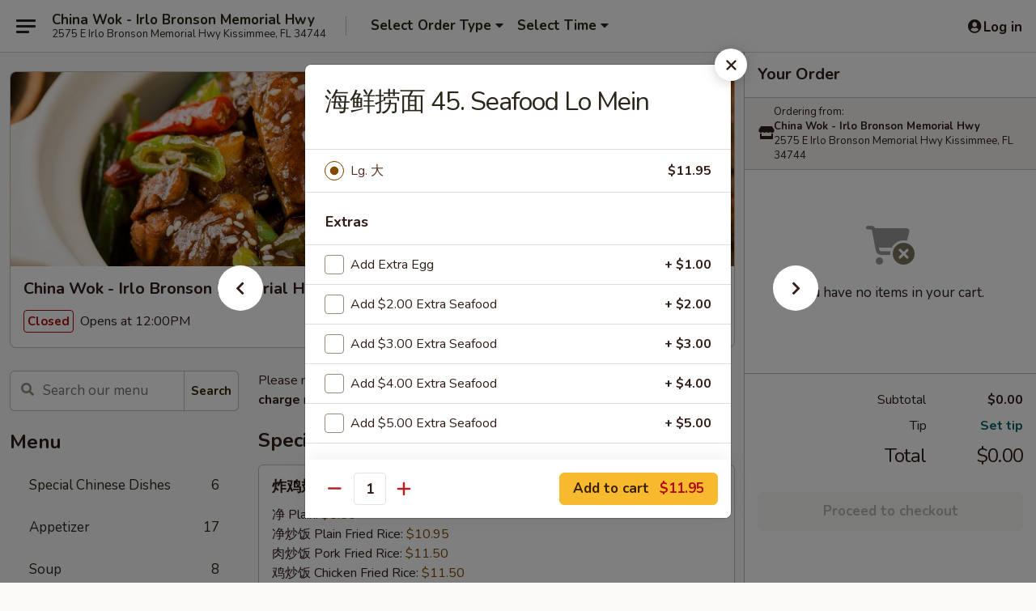

--- FILE ---
content_type: text/html; charset=UTF-8
request_url: https://www.chinawokirlobronson.com/order/main/lo-mein/45-seafood-lo-mein
body_size: 36299
content:
<!DOCTYPE html>

<html class="no-js css-scroll" lang="en">
	<head>
		<meta charset="utf-8" />
		<meta http-equiv="X-UA-Compatible" content="IE=edge,chrome=1" />

				<title>China Wok - Irlo Bronson Memorial Hwy | 海鲜捞面 45. Seafood Lo Mein | Lo Mein</title>
		<meta name="description" content="Order online for takeout: 海鲜捞面 45. Seafood Lo Mein from China Wok - Irlo Bronson Memorial Hwy. Serving the best Chinese in Kissimmee, FL." />		<meta name="keywords" content="china wok, china wok kissimmee, china wok menu, kissimmee chinese takeout, kissimmee chinese food, kissimmee chinese restaurants, chinese takeout, best chinese food in kissimmee, chinese restaurants in kissimmee, chinese restaurants near me, chinese food near me" />		<meta name="viewport" content="width=device-width, initial-scale=1.0">

		<meta property="og:type" content="website">
		<meta property="og:title" content="China Wok - Irlo Bronson Memorial Hwy | 海鲜捞面 45. Seafood Lo Mein | Lo Mein">
		<meta property="og:description" content="Order online for takeout: 海鲜捞面 45. Seafood Lo Mein from China Wok - Irlo Bronson Memorial Hwy. Serving the best Chinese in Kissimmee, FL.">

		<meta name="twitter:card" content="summary_large_image">
		<meta name="twitter:title" content="China Wok - Irlo Bronson Memorial Hwy | 海鲜捞面 45. Seafood Lo Mein | Lo Mein">
		<meta name="twitter:description" content="Order online for takeout: 海鲜捞面 45. Seafood Lo Mein from China Wok - Irlo Bronson Memorial Hwy. Serving the best Chinese in Kissimmee, FL.">
					<meta property="og:image" content="https://imagedelivery.net/9lr8zq_Jvl7h6OFWqEi9IA/02e2b918-fa78-415f-56e4-51091b708b00/public" />
			<meta name="twitter:image" content="https://imagedelivery.net/9lr8zq_Jvl7h6OFWqEi9IA/02e2b918-fa78-415f-56e4-51091b708b00/public" />
		
		<meta name="apple-mobile-web-app-status-bar-style" content="black">
		<meta name="mobile-web-app-capable" content="yes">
					<link rel="canonical" href="https://www.chinawokirlobronson.com/order/main/lo-mein/45-seafood-lo-mein"/>
						<link rel="shortcut icon" href="https://imagedelivery.net/9lr8zq_Jvl7h6OFWqEi9IA/ae1d92b1-2785-462f-a5a0-ab03f1f45100/public" type="image/png" />
			
		<link type="text/css" rel="stylesheet" href="/min/g=css4.0&amp;1769107598" />
		<link rel="stylesheet" href="//ajax.googleapis.com/ajax/libs/jqueryui/1.10.1/themes/base/minified/jquery-ui.min.css" />
		<link href='//fonts.googleapis.com/css?family=Open+Sans:400italic,400,700' rel='stylesheet' type='text/css' />
		<script src="https://kit.fontawesome.com/a4edb6363d.js" crossorigin="anonymous"></script>

		<style>
								.home_hero, .menu_hero{ background-image: url(https://imagedelivery.net/9lr8zq_Jvl7h6OFWqEi9IA/d2592652-108e-4ecf-0d07-8e429ce59200/public); }
					@media
					(-webkit-min-device-pixel-ratio: 1.25),
					(min-resolution: 120dpi){
						/* Retina header*/
						.home_hero, .menu_hero{ background-image: url(https://imagedelivery.net/9lr8zq_Jvl7h6OFWqEi9IA/1fc6ca4f-c0b7-4284-d005-0c2f5a7e2500/public); }
					}
															/*body{  } */

					
		</style>

		
		<script type="text/javascript">
			var UrlTag = "chinawokibm";
			var template = 'defaultv4';
			var formname = 'ordering3';
			var menulink = 'https://www.chinawokirlobronson.com/order/main';
			var checkoutlink = 'https://www.chinawokirlobronson.com/checkout';
		</script>
		<script>
			/* http://writing.colin-gourlay.com/safely-using-ready-before-including-jquery/ */
			(function(w,d,u){w.readyQ=[];w.bindReadyQ=[];function p(x,y){if(x=="ready"){w.bindReadyQ.push(y);}else{w.readyQ.push(x);}};var a={ready:p,bind:p};w.$=w.jQuery=function(f){if(f===d||f===u){return a}else{p(f)}}})(window,document)
		</script>

		<script type="application/ld+json">{
    "@context": "http://schema.org",
    "@type": "Menu",
    "url": "https://www.chinawokirlobronson.com/order/main",
    "mainEntityOfPage": "https://www.chinawokirlobronson.com/order/main",
    "inLanguage": "English",
    "name": "Main",
    "description": "Please note: requests for additional items or special preparation may incur an <b>extra charge</b> not calculated on your online order.",
    "hasMenuSection": [
        {
            "@type": "MenuSection",
            "url": "https://www.chinawokirlobronson.com/order/main/lo-mein",
            "name": "Lo Mein",
            "description": "Soft Noodles",
            "hasMenuItem": [
                {
                    "@type": "MenuItem",
                    "name": "\u6d77\u9c9c\u635e\u9762 45. Seafood Lo Mein",
                    "url": "https://www.chinawokirlobronson.com/order/main/lo-mein/45-seafood-lo-mein"
                }
            ]
        }
    ]
}</script>
<!-- Google Tag Manager -->
<script>
	window.dataLayer = window.dataLayer || [];
	let data = {
		account: 'chinawokibm',
		context: 'direct',
		templateVersion: 4,
		rid: 66	}
		dataLayer.push(data);
	(function(w,d,s,l,i){w[l]=w[l]||[];w[l].push({'gtm.start':
		new Date().getTime(),event:'gtm.js'});var f=d.getElementsByTagName(s)[0],
		j=d.createElement(s),dl=l!='dataLayer'?'&l='+l:'';j.async=true;j.src=
		'https://www.googletagmanager.com/gtm.js?id='+i+dl;f.parentNode.insertBefore(j,f);
		})(window,document,'script','dataLayer','GTM-K9P93M');

	function gtag() { dataLayer.push(arguments); }
</script>

			<script async src="https://www.googletagmanager.com/gtag/js?id=G-GLN2HWSSHM"></script>
	
	<script>
		
		gtag('js', new Date());

		
					gtag('config', "G-GLN2HWSSHM");
			</script>
		<link href="https://fonts.googleapis.com/css?family=Open+Sans:400,600,700|Nunito:400,700" rel="stylesheet" />
	</head>

	<body
		data-event-on:customer_registered="window.location.reload()"
		data-event-on:customer_logged_in="window.location.reload()"
		data-event-on:customer_logged_out="window.location.reload()"
	>
		<a class="skip-to-content-link" href="#main">Skip to content</a>
				<!-- Google Tag Manager (noscript) -->
		<noscript><iframe src="https://www.googletagmanager.com/ns.html?id=GTM-K9P93M" height="0" width="0" style="display:none;visibility:hidden"></iframe></noscript>
		<!-- End Google Tag Manager (noscript) -->
						<!-- wrapper starts -->
		<div class="wrapper">
			<div style="grid-area: header-announcements">
				<div id="upgradeBrowserBanner" class="alert alert-warning mb-0 rounded-0 py-4" style="display:none;">
	<div class="alert-icon"><i class="fas fa-warning" aria-hidden="true"></i></div>
	<div>
		<strong>We're sorry, but the Web browser you are using is not supported.</strong> <br/> Please upgrade your browser or try a different one to use this Website. Supported browsers include:<br/>
		<ul class="list-unstyled">
			<li class="mt-2"><a href="https://www.google.com/chrome" target="_blank" rel="noopener noreferrer" class="simple-link"><i class="fab fa-chrome"></i> Chrome</a></li>
			<li class="mt-2"><a href="https://www.mozilla.com/firefox/upgrade.html" target="_blank" rel="noopener noreferrer" class="simple-link"><i class="fab fa-firefox"></i> Firefox</a></li>
			<li class="mt-2"><a href="https://www.microsoft.com/en-us/windows/microsoft-edge" target="_blank" rel="noopener noreferrer" class="simple-link"><i class="fab fa-edge"></i> Edge</a></li>
			<li class="mt-2"><a href="http://www.apple.com/safari/" target="_blank" rel="noopener noreferrer" class="simple-link"><i class="fab fa-safari"></i> Safari</a></li>
		</ul>
	</div>
</div>
<script>
	var ua = navigator.userAgent;
	var match = ua.match(/Firefox\/([0-9]+)\./);
	var firefoxVersion = match ? parseInt(match[1]) : 1000;
	var match = ua.match(/Chrome\/([0-9]+)\./);
	var chromeVersion = match ? parseInt(match[1]) : 1000;
	var isIE = ua.indexOf('MSIE') > -1 || ua.indexOf('Trident') > -1;
	var upgradeBrowserBanner = document.getElementById('upgradeBrowserBanner');
	var isMatchesSupported = typeof(upgradeBrowserBanner.matches)!="undefined";
	var isEntriesSupported = typeof(Object.entries)!="undefined";
	//Safari version is verified with isEntriesSupported
	if (isIE || !isMatchesSupported || !isEntriesSupported || firefoxVersion <= 46 || chromeVersion <= 53) {
		upgradeBrowserBanner.style.display = 'flex';
	}
</script>				
				<!-- get closed sign if applicable. -->
				
				
							</div>

						<div class="headerAndWtype" style="grid-area: header">
				<!-- Header Starts -->
				<header class="header">
										<div class="d-flex flex-column align-items-start flex-md-row align-items-md-center">
												<div class="logo_name_alt flex-shrink-0 d-flex align-items-center align-self-stretch pe-6 pe-md-0">
							
	<button
		type="button"
		class="eds_button btn btn-outline eds_button--shape-default eds_menu_button"
		data-bs-toggle="offcanvas" data-bs-target="#side-menu" aria-controls="side-menu" aria-label="Main menu"	><span aria-hidden="true"></span> <span aria-hidden="true"></span> <span aria-hidden="true"></span></button>

	
							<div class="d-flex flex-column align-items-center mx-auto align-items-md-start mx-md-0">
								<a
									class="eds-display-text-title-xs text-truncate title-container"
									href="https://www.chinawokirlobronson.com"
								>
									China Wok - Irlo Bronson Memorial Hwy								</a>

																	<span class="eds-copy-text-s-regular text-center text-md-start address-container" title="2575 E Irlo Bronson Memorial Hwy Kissimmee, FL 34744">
										2575 E Irlo Bronson Memorial Hwy Kissimmee, FL 34744									</span>
															</div>
						</div>

																			<div class="eds-display-text-title-s d-none d-md-block border-start mx-4" style="width: 0">&nbsp;</div>

							<div class="header_order_options d-flex align-items-center  w-100 p-2p5 p-md-0">
																<div class="what">
									<button
	type="button"
	class="border-0 bg-transparent text-start"
	data-bs-toggle="modal"
	data-bs-target="#modal-order-options"
	aria-expanded="false"
	style="min-height: 44px"
>
	<div class="d-flex align-items-baseline gap-2">
		<div class="otype-name-label eds-copy-text-l-bold text-truncate" style="flex: 1" data-order-type-label>
			Select Order Type		</div>

		<i class="fa fa-fw fa-caret-down"></i>
	</div>

	<div
		class="otype-picker-label otype-address-label eds-interface-text-m-regular text-truncate hidden"
	>
			</div>
</button>

<script>
	$(function() {
		var $autoCompleteInputs = $('[data-autocomplete-address]');
		if ($autoCompleteInputs && $autoCompleteInputs.length) {
			$autoCompleteInputs.each(function() {
				let $input = $(this);
				let $deliveryAddressContainer = $input.parents('.deliveryAddressContainer').first();
				$input.autocomplete({
					source   : addressAC,
					minLength: 3,
					delay    : 300,
					select   : function(event, ui) {
						$.getJSON('/' + UrlTag + '/?form=addresslookup', {
							id: ui.item.id,
						}, function(data) {
							let location = data
							if (location.address.street.endsWith('Trl')) {
								location.address.street = location.address.street.replace('Trl', 'Trail')
							}
							let autoCompleteSuccess = $input.data('autocomplete-success');
							if (autoCompleteSuccess) {
								let autoCompleteSuccessFunction = window[autoCompleteSuccess];
								if (typeof autoCompleteSuccessFunction == "function") {
									autoCompleteSuccessFunction(location);
								}
							}

							let address = location.address

							$('#add-address-city, [data-autocompleted-city]').val(address.city)
							$('#add-address-state, [data-autocompleted-state]').val(address.stateCode)
							$('#add-address-zip, [data-autocompleted-zip]').val(address.postalCode)
							$('#add-address-latitude, [data-autocompleted-latitude]').val(location.position.lat)
							$('#add-address-longitude, [data-autocompleted-longitude]').val(location.position.lng)
							let streetAddress = (address.houseNumber || '') + ' ' + (address.street || '');
							$('#street-address-1, [data-autocompleted-street-address]').val(streetAddress)
							validateAddress($deliveryAddressContainer);
						})
					},
				})
				$input.attr('autocomplete', 'street-address')
			});
		}

		// autocomplete using Address autocomplete
		// jquery autocomplete needs 2 fields: title and value
		// id holds the LocationId which can be used at a later stage to get the coordinate of the selected choice
		function addressAC(query, callback) {
			//we don't actually want to search until they've entered the street number and at least one character
			words = query.term.trim().split(' ')
			if (words.length < 2) {
				return false
			}

			$.getJSON('/' + UrlTag + '/?form=addresssuggest', { q: query.term }, function(data) {
				var addresses = data.items
				addresses = addresses.map(addr => {
					if ((addr.address.label || '').endsWith('Trl')) {
						addr.address.label = addr.address.label.replace('Trl', 'Trail')
					}
					let streetAddress = (addr.address.label || '')
					return {
						label: streetAddress,
						value: streetAddress,
						id   : addr.id,
					}
				})

				return callback(addresses)
			})
		}

				$('[data-address-from-current-loc]').on('click', function(e) {
			let $streetAddressContainer = $(this).parents('.street-address-container').first();
			let $deliveryAddressContainer = $(this).parents('.deliveryAddressContainer').first();
			e.preventDefault();
			if(navigator.geolocation) {
				navigator.geolocation.getCurrentPosition(position => {
					$.getJSON('/' + UrlTag + '/?form=addresssuggest', {
						at: position.coords.latitude + "," + position.coords.longitude
					}, function(data) {
						let location = data.items[0];
						let address = location.address
						$streetAddressContainer.find('.input-street-address').val((address.houseNumber ? address.houseNumber : '') + ' ' + (address.street ? address.street : ''));
						$('#add-address-city').val(address.city ? address.city : '');
						$('#add-address-state').val(address.state ? address.state : '');
						$('#add-address-zip').val(address.postalCode ? address.postalCode : '');
						$('#add-address-latitude').val(location.position.lat ? location.position.lat : '');
						$('#add-address-longitude').val(location.position.lng ? location.position.lng : '');
						validateAddress($deliveryAddressContainer, 0);
					});
				});
			} else {
				alert("Geolocation is not supported by this browser!");
			}
		});
	});

	function autoCompleteSuccess(location)
	{
		if (location && location.address) {
			let address = location.address

			let streetAddress = (address.houseNumber || '') + ' ' + (address.street || '');
			$.ajax({
				url: '/' + UrlTag + '/?form=saveformfields',
				data: {
					'param_full~address_s_n_255': streetAddress + ', ' + address.city + ', ' + address.state,
					'param_street~address_s_n_255': streetAddress,
					'param_city_s_n_90': address.city,
					'param_state_s_n_2': address.state,
					'param_zip~code_z_n_10': address.postalCode,
				}
			});
		}
	}
</script>
								</div>

																									<div class="when showcheck_parent">
																				<div class="ordertimetypes ">
	<button
		type="button"
		class="border-0 bg-transparent text-start loadable-content"
		data-bs-toggle="modal"
		data-bs-target="#modal-order-time"
		aria-expanded="false"
		style="min-height: 44px"
		data-change-label-to-later-date
	>
		<div class="d-flex align-items-baseline gap-2">
			<div class="eds-copy-text-l-bold text-truncate flex-fill" data-otype-time-day>
								Select Time			</div>

			<i class="fa fa-fw fa-caret-down"></i>
		</div>

		<div
			class="otype-picker-label otype-picker-time eds-interface-text-m-regular text-truncate hidden"
			data-otype-time
		>
			Later		</div>
	</button>
</div>
									</div>
															</div>
						
												<div class="position-absolute top-0 end-0 pe-2 py-2p5">
							
	<div id="login-status" >
					
	<button
		type="button"
		class="eds_button btn btn-outline eds_button--shape-default px-2 text-nowrap"
		aria-label="Log in" style="color: currentColor" data-bs-toggle="modal" data-bs-target="#login-modal"	><i
		class="eds_icon fa fa-lg fa-fw fa-user-circle d-block d-lg-none"
		style="font-family: &quot;Font Awesome 5 Pro&quot;; "	></i>

	 <div class="d-none d-lg-flex align-items-baseline gap-2">
	<i
		class="eds_icon fa fa-fw fa-user-circle"
		style="font-family: &quot;Font Awesome 5 Pro&quot;; "	></i>

	<div class="profile-container text-truncate">Log in</div></div></button>

				</div>

							</div>
					</div>

															
	<aside		data-eds-id="6976432e21a69"
		class="eds_side_menu offcanvas offcanvas-start text-dark "
		tabindex="-1"
				id="side-menu" data-event-on:menu_selected="this.dispatchEvent(new CustomEvent('eds.hide'))" data-event-on:category_selected="this.dispatchEvent(new CustomEvent('eds.hide'))"	>
		
		<div class="eds_side_menu-body offcanvas-body d-flex flex-column p-0 css-scroll">
										<div
					class="eds_side_menu-close position-absolute top-0 end-0 pt-3 pe-3 "
					style="z-index: 1"
				>
					
	<button
		type="button"
		class="eds_button btn btn-outline-secondary eds_button--shape-circle"
		data-bs-dismiss="offcanvas" data-bs-target="[data-eds-id=&quot;6976432e21a69&quot;]" aria-label="Close"	><i
		class="eds_icon fa fa-fw fa-close"
		style="font-family: &quot;Font Awesome 5 Pro&quot;; "	></i></button>

					</div>
			
			<div class="restaurant-info border-bottom border-light p-3">
							<p class="eds-display-text-title-xs mb-0 me-2 pe-4">China Wok - Irlo Bronson Memorial Hwy</p>

			<div class="eds-copy-text-s-regular me-2 pe-4">
			2575 E Irlo Bronson Memorial Hwy Kissimmee, FL 34744		</div>
						</div>

																	
	<div class="border-bottom border-light p-3">
		
		
			<details
				class="eds_list eds_list--border-none" open				data-menu-id="16478"
									data-event-on:document_ready="this.open = localStorage.getItem('menu-open-16478') !== 'false'"
										onclick="localStorage.setItem('menu-open-16478', !this.open)"
							>
									<summary class="eds-copy-text-l-regular list-unstyled rounded-3 mb-1 " tabindex="0">
						<h2 class="eds-display-text-title-m m-0 p-0">
															
	<i
		class="eds_icon fas fa-fw fa-chevron-right"
		style="font-family: &quot;Font Awesome 5 Pro&quot;; "	></i>

															Menu
						</h2>
					</summary>
										<div class="mb-3"></div>
				
																		
									<a
						class="eds_list-item eds-copy-text-l-regular list-unstyled rounded-3 mb-1 px-3 px-lg-4 py-2p5 d-flex "
						data-event-on:category_pinned="(category) => $(this).toggleClass('active', category.id === '215476')"
						href="https://www.chinawokirlobronson.com/order/main/special-chinese-dishes"
						aria-current="page"
						onclick="if (!event.ctrlKey) {
							const currentMenuIsActive = true || $(this).closest('details').find('summary').hasClass('active');
							if (currentMenuIsActive) {
								app.event.emit('category_selected', { id: '215476' });
							} else {
								app.event.emit('menu_selected', { menu_id: '16478', menu_description: &quot;Please note: requests for additional items or special preparation may incur an &lt;b&gt;extra charge&lt;\/b&gt; not calculated on your online order.&quot;, category_id: '215476' });
							}
															return false;
													}"
					>
						Special Chinese Dishes													<span class="ms-auto">6</span>
											</a>
									<a
						class="eds_list-item eds-copy-text-l-regular list-unstyled rounded-3 mb-1 px-3 px-lg-4 py-2p5 d-flex "
						data-event-on:category_pinned="(category) => $(this).toggleClass('active', category.id === '215460')"
						href="https://www.chinawokirlobronson.com/order/main/appetizer"
						aria-current="page"
						onclick="if (!event.ctrlKey) {
							const currentMenuIsActive = true || $(this).closest('details').find('summary').hasClass('active');
							if (currentMenuIsActive) {
								app.event.emit('category_selected', { id: '215460' });
							} else {
								app.event.emit('menu_selected', { menu_id: '16478', menu_description: &quot;Please note: requests for additional items or special preparation may incur an &lt;b&gt;extra charge&lt;\/b&gt; not calculated on your online order.&quot;, category_id: '215460' });
							}
															return false;
													}"
					>
						Appetizer													<span class="ms-auto">17</span>
											</a>
									<a
						class="eds_list-item eds-copy-text-l-regular list-unstyled rounded-3 mb-1 px-3 px-lg-4 py-2p5 d-flex "
						data-event-on:category_pinned="(category) => $(this).toggleClass('active', category.id === '215461')"
						href="https://www.chinawokirlobronson.com/order/main/soup"
						aria-current="page"
						onclick="if (!event.ctrlKey) {
							const currentMenuIsActive = true || $(this).closest('details').find('summary').hasClass('active');
							if (currentMenuIsActive) {
								app.event.emit('category_selected', { id: '215461' });
							} else {
								app.event.emit('menu_selected', { menu_id: '16478', menu_description: &quot;Please note: requests for additional items or special preparation may incur an &lt;b&gt;extra charge&lt;\/b&gt; not calculated on your online order.&quot;, category_id: '215461' });
							}
															return false;
													}"
					>
						Soup													<span class="ms-auto">8</span>
											</a>
									<a
						class="eds_list-item eds-copy-text-l-regular list-unstyled rounded-3 mb-1 px-3 px-lg-4 py-2p5 d-flex "
						data-event-on:category_pinned="(category) => $(this).toggleClass('active', category.id === '215462')"
						href="https://www.chinawokirlobronson.com/order/main/fried-rice"
						aria-current="page"
						onclick="if (!event.ctrlKey) {
							const currentMenuIsActive = true || $(this).closest('details').find('summary').hasClass('active');
							if (currentMenuIsActive) {
								app.event.emit('category_selected', { id: '215462' });
							} else {
								app.event.emit('menu_selected', { menu_id: '16478', menu_description: &quot;Please note: requests for additional items or special preparation may incur an &lt;b&gt;extra charge&lt;\/b&gt; not calculated on your online order.&quot;, category_id: '215462' });
							}
															return false;
													}"
					>
						Fried Rice													<span class="ms-auto">9</span>
											</a>
									<a
						class="eds_list-item eds-copy-text-l-regular list-unstyled rounded-3 mb-1 px-3 px-lg-4 py-2p5 d-flex "
						data-event-on:category_pinned="(category) => $(this).toggleClass('active', category.id === '215465')"
						href="https://www.chinawokirlobronson.com/order/main/chow-mein-or-chop-suey"
						aria-current="page"
						onclick="if (!event.ctrlKey) {
							const currentMenuIsActive = true || $(this).closest('details').find('summary').hasClass('active');
							if (currentMenuIsActive) {
								app.event.emit('category_selected', { id: '215465' });
							} else {
								app.event.emit('menu_selected', { menu_id: '16478', menu_description: &quot;Please note: requests for additional items or special preparation may incur an &lt;b&gt;extra charge&lt;\/b&gt; not calculated on your online order.&quot;, category_id: '215465' });
							}
															return false;
													}"
					>
						Chow Mein or Chop Suey													<span class="ms-auto">12</span>
											</a>
									<a
						class="eds_list-item eds-copy-text-l-regular list-unstyled rounded-3 mb-1 px-3 px-lg-4 py-2p5 d-flex active"
						data-event-on:category_pinned="(category) => $(this).toggleClass('active', category.id === '215463')"
						href="https://www.chinawokirlobronson.com/order/main/lo-mein"
						aria-current="page"
						onclick="if (!event.ctrlKey) {
							const currentMenuIsActive = true || $(this).closest('details').find('summary').hasClass('active');
							if (currentMenuIsActive) {
								app.event.emit('category_selected', { id: '215463' });
							} else {
								app.event.emit('menu_selected', { menu_id: '16478', menu_description: &quot;Please note: requests for additional items or special preparation may incur an &lt;b&gt;extra charge&lt;\/b&gt; not calculated on your online order.&quot;, category_id: '215463' });
							}
															return false;
													}"
					>
						Lo Mein													<span class="ms-auto">7</span>
											</a>
									<a
						class="eds_list-item eds-copy-text-l-regular list-unstyled rounded-3 mb-1 px-3 px-lg-4 py-2p5 d-flex "
						data-event-on:category_pinned="(category) => $(this).toggleClass('active', category.id === '215466')"
						href="https://www.chinawokirlobronson.com/order/main/egg-foo-young"
						aria-current="page"
						onclick="if (!event.ctrlKey) {
							const currentMenuIsActive = true || $(this).closest('details').find('summary').hasClass('active');
							if (currentMenuIsActive) {
								app.event.emit('category_selected', { id: '215466' });
							} else {
								app.event.emit('menu_selected', { menu_id: '16478', menu_description: &quot;Please note: requests for additional items or special preparation may incur an &lt;b&gt;extra charge&lt;\/b&gt; not calculated on your online order.&quot;, category_id: '215466' });
							}
															return false;
													}"
					>
						Egg Foo Young													<span class="ms-auto">6</span>
											</a>
									<a
						class="eds_list-item eds-copy-text-l-regular list-unstyled rounded-3 mb-1 px-3 px-lg-4 py-2p5 d-flex "
						data-event-on:category_pinned="(category) => $(this).toggleClass('active', category.id === '215467')"
						href="https://www.chinawokirlobronson.com/order/main/sweet-sour"
						aria-current="page"
						onclick="if (!event.ctrlKey) {
							const currentMenuIsActive = true || $(this).closest('details').find('summary').hasClass('active');
							if (currentMenuIsActive) {
								app.event.emit('category_selected', { id: '215467' });
							} else {
								app.event.emit('menu_selected', { menu_id: '16478', menu_description: &quot;Please note: requests for additional items or special preparation may incur an &lt;b&gt;extra charge&lt;\/b&gt; not calculated on your online order.&quot;, category_id: '215467' });
							}
															return false;
													}"
					>
						Sweet & Sour													<span class="ms-auto">4</span>
											</a>
									<a
						class="eds_list-item eds-copy-text-l-regular list-unstyled rounded-3 mb-1 px-3 px-lg-4 py-2p5 d-flex "
						data-event-on:category_pinned="(category) => $(this).toggleClass('active', category.id === '215464')"
						href="https://www.chinawokirlobronson.com/order/main/chow-mei-fun"
						aria-current="page"
						onclick="if (!event.ctrlKey) {
							const currentMenuIsActive = true || $(this).closest('details').find('summary').hasClass('active');
							if (currentMenuIsActive) {
								app.event.emit('category_selected', { id: '215464' });
							} else {
								app.event.emit('menu_selected', { menu_id: '16478', menu_description: &quot;Please note: requests for additional items or special preparation may incur an &lt;b&gt;extra charge&lt;\/b&gt; not calculated on your online order.&quot;, category_id: '215464' });
							}
															return false;
													}"
					>
						Chow Mei Fun													<span class="ms-auto">6</span>
											</a>
									<a
						class="eds_list-item eds-copy-text-l-regular list-unstyled rounded-3 mb-1 px-3 px-lg-4 py-2p5 d-flex "
						data-event-on:category_pinned="(category) => $(this).toggleClass('active', category.id === '215474')"
						href="https://www.chinawokirlobronson.com/order/main/vegetable"
						aria-current="page"
						onclick="if (!event.ctrlKey) {
							const currentMenuIsActive = true || $(this).closest('details').find('summary').hasClass('active');
							if (currentMenuIsActive) {
								app.event.emit('category_selected', { id: '215474' });
							} else {
								app.event.emit('menu_selected', { menu_id: '16478', menu_description: &quot;Please note: requests for additional items or special preparation may incur an &lt;b&gt;extra charge&lt;\/b&gt; not calculated on your online order.&quot;, category_id: '215474' });
							}
															return false;
													}"
					>
						Vegetable													<span class="ms-auto">5</span>
											</a>
									<a
						class="eds_list-item eds-copy-text-l-regular list-unstyled rounded-3 mb-1 px-3 px-lg-4 py-2p5 d-flex "
						data-event-on:category_pinned="(category) => $(this).toggleClass('active', category.id === '215469')"
						href="https://www.chinawokirlobronson.com/order/main/pork"
						aria-current="page"
						onclick="if (!event.ctrlKey) {
							const currentMenuIsActive = true || $(this).closest('details').find('summary').hasClass('active');
							if (currentMenuIsActive) {
								app.event.emit('category_selected', { id: '215469' });
							} else {
								app.event.emit('menu_selected', { menu_id: '16478', menu_description: &quot;Please note: requests for additional items or special preparation may incur an &lt;b&gt;extra charge&lt;\/b&gt; not calculated on your online order.&quot;, category_id: '215469' });
							}
															return false;
													}"
					>
						Pork													<span class="ms-auto">7</span>
											</a>
									<a
						class="eds_list-item eds-copy-text-l-regular list-unstyled rounded-3 mb-1 px-3 px-lg-4 py-2p5 d-flex "
						data-event-on:category_pinned="(category) => $(this).toggleClass('active', category.id === '215470')"
						href="https://www.chinawokirlobronson.com/order/main/chicken"
						aria-current="page"
						onclick="if (!event.ctrlKey) {
							const currentMenuIsActive = true || $(this).closest('details').find('summary').hasClass('active');
							if (currentMenuIsActive) {
								app.event.emit('category_selected', { id: '215470' });
							} else {
								app.event.emit('menu_selected', { menu_id: '16478', menu_description: &quot;Please note: requests for additional items or special preparation may incur an &lt;b&gt;extra charge&lt;\/b&gt; not calculated on your online order.&quot;, category_id: '215470' });
							}
															return false;
													}"
					>
						Chicken													<span class="ms-auto">13</span>
											</a>
									<a
						class="eds_list-item eds-copy-text-l-regular list-unstyled rounded-3 mb-1 px-3 px-lg-4 py-2p5 d-flex "
						data-event-on:category_pinned="(category) => $(this).toggleClass('active', category.id === '215471')"
						href="https://www.chinawokirlobronson.com/order/main/beef"
						aria-current="page"
						onclick="if (!event.ctrlKey) {
							const currentMenuIsActive = true || $(this).closest('details').find('summary').hasClass('active');
							if (currentMenuIsActive) {
								app.event.emit('category_selected', { id: '215471' });
							} else {
								app.event.emit('menu_selected', { menu_id: '16478', menu_description: &quot;Please note: requests for additional items or special preparation may incur an &lt;b&gt;extra charge&lt;\/b&gt; not calculated on your online order.&quot;, category_id: '215471' });
							}
															return false;
													}"
					>
						Beef													<span class="ms-auto">11</span>
											</a>
									<a
						class="eds_list-item eds-copy-text-l-regular list-unstyled rounded-3 mb-1 px-3 px-lg-4 py-2p5 d-flex "
						data-event-on:category_pinned="(category) => $(this).toggleClass('active', category.id === '215472')"
						href="https://www.chinawokirlobronson.com/order/main/seafood"
						aria-current="page"
						onclick="if (!event.ctrlKey) {
							const currentMenuIsActive = true || $(this).closest('details').find('summary').hasClass('active');
							if (currentMenuIsActive) {
								app.event.emit('category_selected', { id: '215472' });
							} else {
								app.event.emit('menu_selected', { menu_id: '16478', menu_description: &quot;Please note: requests for additional items or special preparation may incur an &lt;b&gt;extra charge&lt;\/b&gt; not calculated on your online order.&quot;, category_id: '215472' });
							}
															return false;
													}"
					>
						Seafood													<span class="ms-auto">11</span>
											</a>
									<a
						class="eds_list-item eds-copy-text-l-regular list-unstyled rounded-3 mb-1 px-3 px-lg-4 py-2p5 d-flex "
						data-event-on:category_pinned="(category) => $(this).toggleClass('active', category.id === '215475')"
						href="https://www.chinawokirlobronson.com/order/main/special-diet-menu"
						aria-current="page"
						onclick="if (!event.ctrlKey) {
							const currentMenuIsActive = true || $(this).closest('details').find('summary').hasClass('active');
							if (currentMenuIsActive) {
								app.event.emit('category_selected', { id: '215475' });
							} else {
								app.event.emit('menu_selected', { menu_id: '16478', menu_description: &quot;Please note: requests for additional items or special preparation may incur an &lt;b&gt;extra charge&lt;\/b&gt; not calculated on your online order.&quot;, category_id: '215475' });
							}
															return false;
													}"
					>
						Special Diet Menu													<span class="ms-auto">5</span>
											</a>
									<a
						class="eds_list-item eds-copy-text-l-regular list-unstyled rounded-3 mb-1 px-3 px-lg-4 py-2p5 d-flex "
						data-event-on:category_pinned="(category) => $(this).toggleClass('active', category.id === '215477')"
						href="https://www.chinawokirlobronson.com/order/main/combination-platters"
						aria-current="page"
						onclick="if (!event.ctrlKey) {
							const currentMenuIsActive = true || $(this).closest('details').find('summary').hasClass('active');
							if (currentMenuIsActive) {
								app.event.emit('category_selected', { id: '215477' });
							} else {
								app.event.emit('menu_selected', { menu_id: '16478', menu_description: &quot;Please note: requests for additional items or special preparation may incur an &lt;b&gt;extra charge&lt;\/b&gt; not calculated on your online order.&quot;, category_id: '215477' });
							}
															return false;
													}"
					>
						Combination Platters													<span class="ms-auto">32</span>
											</a>
									<a
						class="eds_list-item eds-copy-text-l-regular list-unstyled rounded-3 mb-1 px-3 px-lg-4 py-2p5 d-flex "
						data-event-on:category_pinned="(category) => $(this).toggleClass('active', category.id === '215473')"
						href="https://www.chinawokirlobronson.com/order/main/chefs-special"
						aria-current="page"
						onclick="if (!event.ctrlKey) {
							const currentMenuIsActive = true || $(this).closest('details').find('summary').hasClass('active');
							if (currentMenuIsActive) {
								app.event.emit('category_selected', { id: '215473' });
							} else {
								app.event.emit('menu_selected', { menu_id: '16478', menu_description: &quot;Please note: requests for additional items or special preparation may incur an &lt;b&gt;extra charge&lt;\/b&gt; not calculated on your online order.&quot;, category_id: '215473' });
							}
															return false;
													}"
					>
						Chef's Special													<span class="ms-auto">14</span>
											</a>
									<a
						class="eds_list-item eds-copy-text-l-regular list-unstyled rounded-3 mb-1 px-3 px-lg-4 py-2p5 d-flex "
						data-event-on:category_pinned="(category) => $(this).toggleClass('active', category.id === '215478')"
						href="https://www.chinawokirlobronson.com/order/main/luncheon-special"
						aria-current="page"
						onclick="if (!event.ctrlKey) {
							const currentMenuIsActive = true || $(this).closest('details').find('summary').hasClass('active');
							if (currentMenuIsActive) {
								app.event.emit('category_selected', { id: '215478' });
							} else {
								app.event.emit('menu_selected', { menu_id: '16478', menu_description: &quot;Please note: requests for additional items or special preparation may incur an &lt;b&gt;extra charge&lt;\/b&gt; not calculated on your online order.&quot;, category_id: '215478' });
							}
															return false;
													}"
					>
						Luncheon Special													<span class="ms-auto">38</span>
											</a>
									<a
						class="eds_list-item eds-copy-text-l-regular list-unstyled rounded-3 mb-1 px-3 px-lg-4 py-2p5 d-flex "
						data-event-on:category_pinned="(category) => $(this).toggleClass('active', category.id === '297936')"
						href="https://www.chinawokirlobronson.com/order/main/side-orders"
						aria-current="page"
						onclick="if (!event.ctrlKey) {
							const currentMenuIsActive = true || $(this).closest('details').find('summary').hasClass('active');
							if (currentMenuIsActive) {
								app.event.emit('category_selected', { id: '297936' });
							} else {
								app.event.emit('menu_selected', { menu_id: '16478', menu_description: &quot;Please note: requests for additional items or special preparation may incur an &lt;b&gt;extra charge&lt;\/b&gt; not calculated on your online order.&quot;, category_id: '297936' });
							}
															return false;
													}"
					>
						Side Orders													<span class="ms-auto">6</span>
											</a>
							</details>
		
			</div>

						
																	<nav>
							<ul class="eds_list eds_list--border-none border-bottom">
	<li class="eds_list-item">
		<a class="d-block p-3 " href="https://www.chinawokirlobronson.com">
			Home		</a>
	</li>

		
	
			<li class="eds_list-item">
			<a class="d-block p-3 " href="https://www.chinawokirlobronson.com/locationinfo">
				Location &amp; Hours			</a>
		</li>
	
	<li class="eds_list-item">
		<a class="d-block p-3 " href="https://www.chinawokirlobronson.com/contact">
			Contact
		</a>
	</li>
</ul>
						</nav>

												<div class="eds-copy-text-s-regular p-3 d-lg-none">
							
	<ul class="list-unstyled d-flex gap-2">
						<li><a href="https://www.yelp.com/biz/china-wok-kissimmee" target="new"  title="Opens in new tab" class="icon" title="Yelp"><i class="fab fa-yelp"></i><span class="sr-only">Yelp</span></a></li>
				</ul>
	
<div><a href="http://chinesemenuonline.com">&copy; 2026 Online Ordering by Chinese Menu Online</a></div>
	<div>Plan your next meal with <a href="https://www.springroll.com" target="_blank" title="Opens in new tab" >Springroll</a>'s Chinese recommendations</div>

<ul class="list-unstyled mb-0 pt-3">
	<li><a href="https://www.chinawokirlobronson.com/reportbug">Technical Support</a></li>
	<li><a href="https://www.chinawokirlobronson.com/privacy">Privacy Policy</a></li>
	<li><a href="https://www.chinawokirlobronson.com/tos">Terms of Service</a></li>
	<li><a href="https://www.chinawokirlobronson.com/accessibility">Accessibility</a></li>
</ul>

This site is protected by reCAPTCHA and the Google <a href="https://policies.google.com/privacy">Privacy Policy</a> and <a href="https://policies.google.com/terms">Terms of Service</a> apply.
						</div>		</div>

		<script>
		{
			const container = document.querySelector('[data-eds-id="6976432e21a69"]');

						['show', 'hide', 'toggle', 'dispose'].forEach((eventName) => {
				container.addEventListener(`eds.${eventName}`, (e) => {
					bootstrap.Offcanvas.getOrCreateInstance(container)[eventName](
						...(Array.isArray(e.detail) ? e.detail : [e.detail])
					);
				});
			});
		}
		</script>
	</aside>

					</header>
			</div>

										<div class="container p-0" style="grid-area: hero">
					<section class="hero">
												<div class="menu_hero backbgbox position-relative" role="img" aria-label="Image of food offered at the restaurant">
									<div class="logo">
		<a class="logo-image" href="https://www.chinawokirlobronson.com">
			<img
				src="https://imagedelivery.net/9lr8zq_Jvl7h6OFWqEi9IA/02e2b918-fa78-415f-56e4-51091b708b00/public"
				srcset="https://imagedelivery.net/9lr8zq_Jvl7h6OFWqEi9IA/02e2b918-fa78-415f-56e4-51091b708b00/public 1x, https://imagedelivery.net/9lr8zq_Jvl7h6OFWqEi9IA/02e2b918-fa78-415f-56e4-51091b708b00/public 2x"				alt="Home"
			/>
		</a>
	</div>
						</div>

													<div class="p-3">
								<div class="pb-1">
									<h1 role="heading" aria-level="2" class="eds-display-text-title-s m-0 p-0">China Wok - Irlo Bronson Memorial Hwy</h1>
																	</div>

								<div class="d-sm-flex align-items-baseline">
																			<div class="mt-2">
											
	<span
		class="eds_label eds_label--variant-error eds-interface-text-m-bold me-1 text-nowrap"
			>
		Closed	</span>

	Opens at 12:00PM										</div>
									
									<div class="d-flex gap-2 ms-sm-auto mt-2">
																					
					<a
				class="eds_button btn btn-outline-secondary btn-sm col text-nowrap"
				href="https://www.chinawokirlobronson.com/locationinfo?lid=13554"
							>
				
	<i
		class="eds_icon fa fa-fw fa-info-circle"
		style="font-family: &quot;Font Awesome 5 Pro&quot;; "	></i>

	 Store info			</a>
		
												
																					
		<a
			class="eds_button btn btn-outline-secondary btn-sm col d-lg-none text-nowrap"
			href="tel:(407) 935-0799"
					>
			
	<i
		class="eds_icon fa fa-fw fa-phone"
		style="font-family: &quot;Font Awesome 5 Pro&quot;; transform: scale(-1, 1); "	></i>

	 Call us		</a>

												
																			</div>
								</div>
							</div>
											</section>
				</div>
			
						
										<div
					class="fixed_submit d-lg-none hidden pwa-pb-md-down"
					data-event-on:cart_updated="({ items }) => $(this).toggleClass('hidden', !items)"
				>
					<div
						data-async-on-event="order_type_updated, cart_updated"
						data-async-action="https://www.chinawokirlobronson.com//ajax/?form=minimum_order_value_warning&component=add_more"
						data-async-method="get"
					>
											</div>

					<div class="p-3">
						<button class="btn btn-primary btn-lg w-100" onclick="app.event.emit('show_cart')">
							View cart							<span
								class="eds-interface-text-m-regular"
								data-event-on:cart_updated="({ items, subtotal }) => {
									$(this).text(`(${items} ${items === 1 ? 'item' : 'items'}, ${subtotal})`);
								}"
							>
								(0 items, $0.00)
							</span>
						</button>
					</div>
				</div>
			
									<!-- Header ends -->
<main class="main_content menucategory_page pb-5" id="main">
	<div class="container">
		
		<div class="row menu_wrapper menu_category_wrapper menu_wrapper--no-menu-tabs">
			<section class="col-xl-4 d-none d-xl-block">
				
				<div id="location-menu" data-event-on:menu_items_loaded="$(this).stickySidebar('updateSticky')">
					
		<form
			method="GET"
			role="search"
			action="https://www.chinawokirlobronson.com/search"
			class="d-none d-xl-block mb-4"			novalidate
			onsubmit="if (!this.checkValidity()) event.preventDefault()"
		>
			<div class="position-relative">
				
	<label
		data-eds-id="6976432e2275b"
		class="eds_formfield eds_formfield--size-large eds_formfield--variant-primary eds-copy-text-m-regular w-100"
		class="w-100"	>
		
		<div class="position-relative d-flex flex-column">
							<div class="eds_formfield-error eds-interface-text-m-bold" style="order: 1000"></div>
			
							<div class="eds_formfield-icon">
					<i
		class="eds_icon fa fa-fw fa-search"
		style="font-family: &quot;Font Awesome 5 Pro&quot;; "	></i>				</div>
										<input
					type="search"
					class="eds-copy-text-l-regular  "
										placeholder="Search our menu" name="search" autocomplete="off" spellcheck="false" value="" required aria-label="Search our menu" style="padding-right: 4.5rem; padding-left: 2.5rem;"				/>

				
							
			
	<i
		class="eds_icon fa fa-fw eds_formfield-validation"
		style="font-family: &quot;Font Awesome 5 Pro&quot;; "	></i>

	
					</div>

		
		<script>
		{
			const container = document.querySelector('[data-eds-id="6976432e2275b"]');
			const input = container.querySelector('input, textarea, select');
			const error = container.querySelector('.eds_formfield-error');

			
						input.addEventListener('eds.validation.reset', () => {
				input.removeAttribute('data-validation');
				input.setCustomValidity('');
				error.innerHTML = '';
			});

						input.addEventListener('eds.validation.hide', () => {
				input.removeAttribute('data-validation');
			});

						input.addEventListener('eds.validation.success', (e) => {
				input.setCustomValidity('');
				input.setAttribute('data-validation', '');
				error.innerHTML = '';
			});

						input.addEventListener('eds.validation.warning', (e) => {
				input.setCustomValidity('');
				input.setAttribute('data-validation', '');
				error.innerHTML = e.detail;
			});

						input.addEventListener('eds.validation.error', (e) => {
				input.setCustomValidity(e.detail);
				input.checkValidity(); 				input.setAttribute('data-validation', '');
			});

			input.addEventListener('invalid', (e) => {
				error.innerHTML = input.validationMessage;
			});

								}
		</script>
	</label>

	
				<div class="position-absolute top-0 end-0">
					
	<button
		type="submit"
		class="eds_button btn btn-outline-secondary btn-sm eds_button--shape-default align-self-baseline rounded-0 rounded-end px-2"
		style="height: 50px; --bs-border-radius: 6px"	>Search</button>

					</div>
			</div>
		</form>

												
	<div >
		
		
			<details
				class="eds_list eds_list--border-none" open				data-menu-id="16478"
							>
									<summary class="eds-copy-text-l-regular list-unstyled rounded-3 mb-1 pe-none" tabindex="0">
						<h2 class="eds-display-text-title-m m-0 p-0">
														Menu
						</h2>
					</summary>
										<div class="mb-3"></div>
				
																		
									<a
						class="eds_list-item eds-copy-text-l-regular list-unstyled rounded-3 mb-1 px-3 px-lg-4 py-2p5 d-flex "
						data-event-on:category_pinned="(category) => $(this).toggleClass('active', category.id === '215476')"
						href="https://www.chinawokirlobronson.com/order/main/special-chinese-dishes"
						aria-current="page"
						onclick="if (!event.ctrlKey) {
							const currentMenuIsActive = true || $(this).closest('details').find('summary').hasClass('active');
							if (currentMenuIsActive) {
								app.event.emit('category_selected', { id: '215476' });
							} else {
								app.event.emit('menu_selected', { menu_id: '16478', menu_description: &quot;Please note: requests for additional items or special preparation may incur an &lt;b&gt;extra charge&lt;\/b&gt; not calculated on your online order.&quot;, category_id: '215476' });
							}
															return false;
													}"
					>
						Special Chinese Dishes													<span class="ms-auto">6</span>
											</a>
									<a
						class="eds_list-item eds-copy-text-l-regular list-unstyled rounded-3 mb-1 px-3 px-lg-4 py-2p5 d-flex "
						data-event-on:category_pinned="(category) => $(this).toggleClass('active', category.id === '215460')"
						href="https://www.chinawokirlobronson.com/order/main/appetizer"
						aria-current="page"
						onclick="if (!event.ctrlKey) {
							const currentMenuIsActive = true || $(this).closest('details').find('summary').hasClass('active');
							if (currentMenuIsActive) {
								app.event.emit('category_selected', { id: '215460' });
							} else {
								app.event.emit('menu_selected', { menu_id: '16478', menu_description: &quot;Please note: requests for additional items or special preparation may incur an &lt;b&gt;extra charge&lt;\/b&gt; not calculated on your online order.&quot;, category_id: '215460' });
							}
															return false;
													}"
					>
						Appetizer													<span class="ms-auto">17</span>
											</a>
									<a
						class="eds_list-item eds-copy-text-l-regular list-unstyled rounded-3 mb-1 px-3 px-lg-4 py-2p5 d-flex "
						data-event-on:category_pinned="(category) => $(this).toggleClass('active', category.id === '215461')"
						href="https://www.chinawokirlobronson.com/order/main/soup"
						aria-current="page"
						onclick="if (!event.ctrlKey) {
							const currentMenuIsActive = true || $(this).closest('details').find('summary').hasClass('active');
							if (currentMenuIsActive) {
								app.event.emit('category_selected', { id: '215461' });
							} else {
								app.event.emit('menu_selected', { menu_id: '16478', menu_description: &quot;Please note: requests for additional items or special preparation may incur an &lt;b&gt;extra charge&lt;\/b&gt; not calculated on your online order.&quot;, category_id: '215461' });
							}
															return false;
													}"
					>
						Soup													<span class="ms-auto">8</span>
											</a>
									<a
						class="eds_list-item eds-copy-text-l-regular list-unstyled rounded-3 mb-1 px-3 px-lg-4 py-2p5 d-flex "
						data-event-on:category_pinned="(category) => $(this).toggleClass('active', category.id === '215462')"
						href="https://www.chinawokirlobronson.com/order/main/fried-rice"
						aria-current="page"
						onclick="if (!event.ctrlKey) {
							const currentMenuIsActive = true || $(this).closest('details').find('summary').hasClass('active');
							if (currentMenuIsActive) {
								app.event.emit('category_selected', { id: '215462' });
							} else {
								app.event.emit('menu_selected', { menu_id: '16478', menu_description: &quot;Please note: requests for additional items or special preparation may incur an &lt;b&gt;extra charge&lt;\/b&gt; not calculated on your online order.&quot;, category_id: '215462' });
							}
															return false;
													}"
					>
						Fried Rice													<span class="ms-auto">9</span>
											</a>
									<a
						class="eds_list-item eds-copy-text-l-regular list-unstyled rounded-3 mb-1 px-3 px-lg-4 py-2p5 d-flex "
						data-event-on:category_pinned="(category) => $(this).toggleClass('active', category.id === '215465')"
						href="https://www.chinawokirlobronson.com/order/main/chow-mein-or-chop-suey"
						aria-current="page"
						onclick="if (!event.ctrlKey) {
							const currentMenuIsActive = true || $(this).closest('details').find('summary').hasClass('active');
							if (currentMenuIsActive) {
								app.event.emit('category_selected', { id: '215465' });
							} else {
								app.event.emit('menu_selected', { menu_id: '16478', menu_description: &quot;Please note: requests for additional items or special preparation may incur an &lt;b&gt;extra charge&lt;\/b&gt; not calculated on your online order.&quot;, category_id: '215465' });
							}
															return false;
													}"
					>
						Chow Mein or Chop Suey													<span class="ms-auto">12</span>
											</a>
									<a
						class="eds_list-item eds-copy-text-l-regular list-unstyled rounded-3 mb-1 px-3 px-lg-4 py-2p5 d-flex active"
						data-event-on:category_pinned="(category) => $(this).toggleClass('active', category.id === '215463')"
						href="https://www.chinawokirlobronson.com/order/main/lo-mein"
						aria-current="page"
						onclick="if (!event.ctrlKey) {
							const currentMenuIsActive = true || $(this).closest('details').find('summary').hasClass('active');
							if (currentMenuIsActive) {
								app.event.emit('category_selected', { id: '215463' });
							} else {
								app.event.emit('menu_selected', { menu_id: '16478', menu_description: &quot;Please note: requests for additional items or special preparation may incur an &lt;b&gt;extra charge&lt;\/b&gt; not calculated on your online order.&quot;, category_id: '215463' });
							}
															return false;
													}"
					>
						Lo Mein													<span class="ms-auto">7</span>
											</a>
									<a
						class="eds_list-item eds-copy-text-l-regular list-unstyled rounded-3 mb-1 px-3 px-lg-4 py-2p5 d-flex "
						data-event-on:category_pinned="(category) => $(this).toggleClass('active', category.id === '215466')"
						href="https://www.chinawokirlobronson.com/order/main/egg-foo-young"
						aria-current="page"
						onclick="if (!event.ctrlKey) {
							const currentMenuIsActive = true || $(this).closest('details').find('summary').hasClass('active');
							if (currentMenuIsActive) {
								app.event.emit('category_selected', { id: '215466' });
							} else {
								app.event.emit('menu_selected', { menu_id: '16478', menu_description: &quot;Please note: requests for additional items or special preparation may incur an &lt;b&gt;extra charge&lt;\/b&gt; not calculated on your online order.&quot;, category_id: '215466' });
							}
															return false;
													}"
					>
						Egg Foo Young													<span class="ms-auto">6</span>
											</a>
									<a
						class="eds_list-item eds-copy-text-l-regular list-unstyled rounded-3 mb-1 px-3 px-lg-4 py-2p5 d-flex "
						data-event-on:category_pinned="(category) => $(this).toggleClass('active', category.id === '215467')"
						href="https://www.chinawokirlobronson.com/order/main/sweet-sour"
						aria-current="page"
						onclick="if (!event.ctrlKey) {
							const currentMenuIsActive = true || $(this).closest('details').find('summary').hasClass('active');
							if (currentMenuIsActive) {
								app.event.emit('category_selected', { id: '215467' });
							} else {
								app.event.emit('menu_selected', { menu_id: '16478', menu_description: &quot;Please note: requests for additional items or special preparation may incur an &lt;b&gt;extra charge&lt;\/b&gt; not calculated on your online order.&quot;, category_id: '215467' });
							}
															return false;
													}"
					>
						Sweet & Sour													<span class="ms-auto">4</span>
											</a>
									<a
						class="eds_list-item eds-copy-text-l-regular list-unstyled rounded-3 mb-1 px-3 px-lg-4 py-2p5 d-flex "
						data-event-on:category_pinned="(category) => $(this).toggleClass('active', category.id === '215464')"
						href="https://www.chinawokirlobronson.com/order/main/chow-mei-fun"
						aria-current="page"
						onclick="if (!event.ctrlKey) {
							const currentMenuIsActive = true || $(this).closest('details').find('summary').hasClass('active');
							if (currentMenuIsActive) {
								app.event.emit('category_selected', { id: '215464' });
							} else {
								app.event.emit('menu_selected', { menu_id: '16478', menu_description: &quot;Please note: requests for additional items or special preparation may incur an &lt;b&gt;extra charge&lt;\/b&gt; not calculated on your online order.&quot;, category_id: '215464' });
							}
															return false;
													}"
					>
						Chow Mei Fun													<span class="ms-auto">6</span>
											</a>
									<a
						class="eds_list-item eds-copy-text-l-regular list-unstyled rounded-3 mb-1 px-3 px-lg-4 py-2p5 d-flex "
						data-event-on:category_pinned="(category) => $(this).toggleClass('active', category.id === '215474')"
						href="https://www.chinawokirlobronson.com/order/main/vegetable"
						aria-current="page"
						onclick="if (!event.ctrlKey) {
							const currentMenuIsActive = true || $(this).closest('details').find('summary').hasClass('active');
							if (currentMenuIsActive) {
								app.event.emit('category_selected', { id: '215474' });
							} else {
								app.event.emit('menu_selected', { menu_id: '16478', menu_description: &quot;Please note: requests for additional items or special preparation may incur an &lt;b&gt;extra charge&lt;\/b&gt; not calculated on your online order.&quot;, category_id: '215474' });
							}
															return false;
													}"
					>
						Vegetable													<span class="ms-auto">5</span>
											</a>
									<a
						class="eds_list-item eds-copy-text-l-regular list-unstyled rounded-3 mb-1 px-3 px-lg-4 py-2p5 d-flex "
						data-event-on:category_pinned="(category) => $(this).toggleClass('active', category.id === '215469')"
						href="https://www.chinawokirlobronson.com/order/main/pork"
						aria-current="page"
						onclick="if (!event.ctrlKey) {
							const currentMenuIsActive = true || $(this).closest('details').find('summary').hasClass('active');
							if (currentMenuIsActive) {
								app.event.emit('category_selected', { id: '215469' });
							} else {
								app.event.emit('menu_selected', { menu_id: '16478', menu_description: &quot;Please note: requests for additional items or special preparation may incur an &lt;b&gt;extra charge&lt;\/b&gt; not calculated on your online order.&quot;, category_id: '215469' });
							}
															return false;
													}"
					>
						Pork													<span class="ms-auto">7</span>
											</a>
									<a
						class="eds_list-item eds-copy-text-l-regular list-unstyled rounded-3 mb-1 px-3 px-lg-4 py-2p5 d-flex "
						data-event-on:category_pinned="(category) => $(this).toggleClass('active', category.id === '215470')"
						href="https://www.chinawokirlobronson.com/order/main/chicken"
						aria-current="page"
						onclick="if (!event.ctrlKey) {
							const currentMenuIsActive = true || $(this).closest('details').find('summary').hasClass('active');
							if (currentMenuIsActive) {
								app.event.emit('category_selected', { id: '215470' });
							} else {
								app.event.emit('menu_selected', { menu_id: '16478', menu_description: &quot;Please note: requests for additional items or special preparation may incur an &lt;b&gt;extra charge&lt;\/b&gt; not calculated on your online order.&quot;, category_id: '215470' });
							}
															return false;
													}"
					>
						Chicken													<span class="ms-auto">13</span>
											</a>
									<a
						class="eds_list-item eds-copy-text-l-regular list-unstyled rounded-3 mb-1 px-3 px-lg-4 py-2p5 d-flex "
						data-event-on:category_pinned="(category) => $(this).toggleClass('active', category.id === '215471')"
						href="https://www.chinawokirlobronson.com/order/main/beef"
						aria-current="page"
						onclick="if (!event.ctrlKey) {
							const currentMenuIsActive = true || $(this).closest('details').find('summary').hasClass('active');
							if (currentMenuIsActive) {
								app.event.emit('category_selected', { id: '215471' });
							} else {
								app.event.emit('menu_selected', { menu_id: '16478', menu_description: &quot;Please note: requests for additional items or special preparation may incur an &lt;b&gt;extra charge&lt;\/b&gt; not calculated on your online order.&quot;, category_id: '215471' });
							}
															return false;
													}"
					>
						Beef													<span class="ms-auto">11</span>
											</a>
									<a
						class="eds_list-item eds-copy-text-l-regular list-unstyled rounded-3 mb-1 px-3 px-lg-4 py-2p5 d-flex "
						data-event-on:category_pinned="(category) => $(this).toggleClass('active', category.id === '215472')"
						href="https://www.chinawokirlobronson.com/order/main/seafood"
						aria-current="page"
						onclick="if (!event.ctrlKey) {
							const currentMenuIsActive = true || $(this).closest('details').find('summary').hasClass('active');
							if (currentMenuIsActive) {
								app.event.emit('category_selected', { id: '215472' });
							} else {
								app.event.emit('menu_selected', { menu_id: '16478', menu_description: &quot;Please note: requests for additional items or special preparation may incur an &lt;b&gt;extra charge&lt;\/b&gt; not calculated on your online order.&quot;, category_id: '215472' });
							}
															return false;
													}"
					>
						Seafood													<span class="ms-auto">11</span>
											</a>
									<a
						class="eds_list-item eds-copy-text-l-regular list-unstyled rounded-3 mb-1 px-3 px-lg-4 py-2p5 d-flex "
						data-event-on:category_pinned="(category) => $(this).toggleClass('active', category.id === '215475')"
						href="https://www.chinawokirlobronson.com/order/main/special-diet-menu"
						aria-current="page"
						onclick="if (!event.ctrlKey) {
							const currentMenuIsActive = true || $(this).closest('details').find('summary').hasClass('active');
							if (currentMenuIsActive) {
								app.event.emit('category_selected', { id: '215475' });
							} else {
								app.event.emit('menu_selected', { menu_id: '16478', menu_description: &quot;Please note: requests for additional items or special preparation may incur an &lt;b&gt;extra charge&lt;\/b&gt; not calculated on your online order.&quot;, category_id: '215475' });
							}
															return false;
													}"
					>
						Special Diet Menu													<span class="ms-auto">5</span>
											</a>
									<a
						class="eds_list-item eds-copy-text-l-regular list-unstyled rounded-3 mb-1 px-3 px-lg-4 py-2p5 d-flex "
						data-event-on:category_pinned="(category) => $(this).toggleClass('active', category.id === '215477')"
						href="https://www.chinawokirlobronson.com/order/main/combination-platters"
						aria-current="page"
						onclick="if (!event.ctrlKey) {
							const currentMenuIsActive = true || $(this).closest('details').find('summary').hasClass('active');
							if (currentMenuIsActive) {
								app.event.emit('category_selected', { id: '215477' });
							} else {
								app.event.emit('menu_selected', { menu_id: '16478', menu_description: &quot;Please note: requests for additional items or special preparation may incur an &lt;b&gt;extra charge&lt;\/b&gt; not calculated on your online order.&quot;, category_id: '215477' });
							}
															return false;
													}"
					>
						Combination Platters													<span class="ms-auto">32</span>
											</a>
									<a
						class="eds_list-item eds-copy-text-l-regular list-unstyled rounded-3 mb-1 px-3 px-lg-4 py-2p5 d-flex "
						data-event-on:category_pinned="(category) => $(this).toggleClass('active', category.id === '215473')"
						href="https://www.chinawokirlobronson.com/order/main/chefs-special"
						aria-current="page"
						onclick="if (!event.ctrlKey) {
							const currentMenuIsActive = true || $(this).closest('details').find('summary').hasClass('active');
							if (currentMenuIsActive) {
								app.event.emit('category_selected', { id: '215473' });
							} else {
								app.event.emit('menu_selected', { menu_id: '16478', menu_description: &quot;Please note: requests for additional items or special preparation may incur an &lt;b&gt;extra charge&lt;\/b&gt; not calculated on your online order.&quot;, category_id: '215473' });
							}
															return false;
													}"
					>
						Chef's Special													<span class="ms-auto">14</span>
											</a>
									<a
						class="eds_list-item eds-copy-text-l-regular list-unstyled rounded-3 mb-1 px-3 px-lg-4 py-2p5 d-flex "
						data-event-on:category_pinned="(category) => $(this).toggleClass('active', category.id === '215478')"
						href="https://www.chinawokirlobronson.com/order/main/luncheon-special"
						aria-current="page"
						onclick="if (!event.ctrlKey) {
							const currentMenuIsActive = true || $(this).closest('details').find('summary').hasClass('active');
							if (currentMenuIsActive) {
								app.event.emit('category_selected', { id: '215478' });
							} else {
								app.event.emit('menu_selected', { menu_id: '16478', menu_description: &quot;Please note: requests for additional items or special preparation may incur an &lt;b&gt;extra charge&lt;\/b&gt; not calculated on your online order.&quot;, category_id: '215478' });
							}
															return false;
													}"
					>
						Luncheon Special													<span class="ms-auto">38</span>
											</a>
									<a
						class="eds_list-item eds-copy-text-l-regular list-unstyled rounded-3 mb-1 px-3 px-lg-4 py-2p5 d-flex "
						data-event-on:category_pinned="(category) => $(this).toggleClass('active', category.id === '297936')"
						href="https://www.chinawokirlobronson.com/order/main/side-orders"
						aria-current="page"
						onclick="if (!event.ctrlKey) {
							const currentMenuIsActive = true || $(this).closest('details').find('summary').hasClass('active');
							if (currentMenuIsActive) {
								app.event.emit('category_selected', { id: '297936' });
							} else {
								app.event.emit('menu_selected', { menu_id: '16478', menu_description: &quot;Please note: requests for additional items or special preparation may incur an &lt;b&gt;extra charge&lt;\/b&gt; not calculated on your online order.&quot;, category_id: '297936' });
							}
															return false;
													}"
					>
						Side Orders													<span class="ms-auto">6</span>
											</a>
							</details>
		
			</div>

					</div>
			</section>

			<div class="col-xl-8 menu_main" style="scroll-margin-top: calc(var(--eds-category-offset, 64) * 1px + 0.5rem)">
												<div class="tab-content" id="nav-tabContent">
					<div class="tab-pane fade show active">
						
						

						
						<div class="category-item d-xl-none mb-2p5 break-out">
							<div class="category-item_title d-flex">
								<button type="button" class="flex-fill border-0 bg-transparent p-0" data-bs-toggle="modal" data-bs-target="#category-modal">
									<p class="position-relative">
										
	<i
		class="eds_icon fas fa-sm fa-fw fa-signal-alt-3"
		style="font-family: &quot;Font Awesome 5 Pro&quot;; transform: translateY(-20%) rotate(90deg) scale(-1, 1); "	></i>

											<span
											data-event-on:category_pinned="(category) => {
												$(this).text(category.name);
												history.replaceState(null, '', category.url);
											}"
										>Lo Mein</span>
									</p>
								</button>

																	
	<button
		type="button"
		class="eds_button btn btn-outline-secondary btn-sm eds_button--shape-default border-0 me-2p5 my-1"
		aria-label="Toggle search" onclick="app.event.emit('toggle_search', !$(this).hasClass('active'))" data-event-on:toggle_search="(showSearch) =&gt; $(this).toggleClass('active', showSearch)"	><i
		class="eds_icon fa fa-fw fa-search"
		style="font-family: &quot;Font Awesome 5 Pro&quot;; "	></i></button>

																</div>

							
		<form
			method="GET"
			role="search"
			action="https://www.chinawokirlobronson.com/search"
			class="px-3 py-2p5 hidden" data-event-on:toggle_search="(showSearch) =&gt; {
									$(this).toggle(showSearch);
									if (showSearch) {
										$(this).find('input').trigger('focus');
									}
								}"			novalidate
			onsubmit="if (!this.checkValidity()) event.preventDefault()"
		>
			<div class="position-relative">
				
	<label
		data-eds-id="6976432e24f5b"
		class="eds_formfield eds_formfield--size-large eds_formfield--variant-primary eds-copy-text-m-regular w-100"
		class="w-100"	>
		
		<div class="position-relative d-flex flex-column">
							<div class="eds_formfield-error eds-interface-text-m-bold" style="order: 1000"></div>
			
							<div class="eds_formfield-icon">
					<i
		class="eds_icon fa fa-fw fa-search"
		style="font-family: &quot;Font Awesome 5 Pro&quot;; "	></i>				</div>
										<input
					type="search"
					class="eds-copy-text-l-regular  "
										placeholder="Search our menu" name="search" autocomplete="off" spellcheck="false" value="" required aria-label="Search our menu" style="padding-right: 4.5rem; padding-left: 2.5rem;"				/>

				
							
			
	<i
		class="eds_icon fa fa-fw eds_formfield-validation"
		style="font-family: &quot;Font Awesome 5 Pro&quot;; "	></i>

	
					</div>

		
		<script>
		{
			const container = document.querySelector('[data-eds-id="6976432e24f5b"]');
			const input = container.querySelector('input, textarea, select');
			const error = container.querySelector('.eds_formfield-error');

			
						input.addEventListener('eds.validation.reset', () => {
				input.removeAttribute('data-validation');
				input.setCustomValidity('');
				error.innerHTML = '';
			});

						input.addEventListener('eds.validation.hide', () => {
				input.removeAttribute('data-validation');
			});

						input.addEventListener('eds.validation.success', (e) => {
				input.setCustomValidity('');
				input.setAttribute('data-validation', '');
				error.innerHTML = '';
			});

						input.addEventListener('eds.validation.warning', (e) => {
				input.setCustomValidity('');
				input.setAttribute('data-validation', '');
				error.innerHTML = e.detail;
			});

						input.addEventListener('eds.validation.error', (e) => {
				input.setCustomValidity(e.detail);
				input.checkValidity(); 				input.setAttribute('data-validation', '');
			});

			input.addEventListener('invalid', (e) => {
				error.innerHTML = input.validationMessage;
			});

								}
		</script>
	</label>

	
				<div class="position-absolute top-0 end-0">
					
	<button
		type="submit"
		class="eds_button btn btn-outline-secondary btn-sm eds_button--shape-default align-self-baseline rounded-0 rounded-end px-2"
		style="height: 50px; --bs-border-radius: 6px"	>Search</button>

					</div>
			</div>
		</form>

								</div>

						<div class="mb-4"
							data-event-on:menu_selected="(menu) => {
								const hasDescription = menu.menu_description && menu.menu_description.trim() !== '';
								$(this).html(menu.menu_description || '').toggle(hasDescription);
							}"
							style="">Please note: requests for additional items or special preparation may incur an <b>extra charge</b> not calculated on your online order.						</div>

						<div
							data-async-on-event="menu_selected"
							data-async-block="this"
							data-async-method="get"
							data-async-action="https://www.chinawokirlobronson.com/ajax/?form=menu_items"
							data-async-then="({ data }) => {
								app.event.emit('menu_items_loaded');
								if (data.category_id != null) {
									app.event.emit('category_selected', { id: data.category_id });
								}
							}"
						>
										<div
				data-category-id="215476"
				data-category-name="Special Chinese Dishes"
				data-category-url="https://www.chinawokirlobronson.com/order/main/special-chinese-dishes"
				data-category-menu-id="16478"
				style="scroll-margin-top: calc(var(--eds-category-offset, 64) * 1px + 0.5rem)"
				class="mb-4 pb-1"
			>
				<h2
					class="eds-display-text-title-m"
					data-event-on:category_selected="(category) => category.id === '215476' && app.nextTick(() => this.scrollIntoView({ behavior: Math.abs(this.getBoundingClientRect().top) > 2 * window.innerHeight ? 'instant' : 'auto' }))"
					style="scroll-margin-top: calc(var(--eds-category-offset, 64) * 1px + 0.5rem)"
				>Special Chinese Dishes</h2>

				
				<div class="menucat_list mt-3">
					<ul>
						
	<li
		class="
			menuItem_2108247								"
			>
		<a
			href="https://www.chinawokirlobronson.com/order/main/special-chinese-dishes/-s-1-fried-chicken-wings-4"
			role="button"
			data-bs-toggle="modal"
			data-bs-target="#add_menu_item"
			data-load-menu-item="2108247"
			data-category-id="215476"
			data-change-url-on-click="https://www.chinawokirlobronson.com/order/main/special-chinese-dishes/-s-1-fried-chicken-wings-4"
			data-change-url-group="menuitem"
			data-parent-url="https://www.chinawokirlobronson.com/order/main/special-chinese-dishes"
		>
			<span class="sr-only">炸鸡翅 S 1. Fried Chicken Wings (4)</span>
		</a>

		<div class="content">
			<h3>炸鸡翅 S 1. Fried Chicken Wings (4) </h3>
			<p></p>
			净 Plain: <span class="menuitempreview_pricevalue">$8.50</span> <br />净炒饭 Plain Fried Rice: <span class="menuitempreview_pricevalue">$10.95</span> <br />肉炒饭 Pork Fried Rice: <span class="menuitempreview_pricevalue">$11.50</span> <br />鸡炒饭 Chicken Fried Rice: <span class="menuitempreview_pricevalue">$11.50</span> <br />虾炒饭 Shrimp Fried Rice: <span class="menuitempreview_pricevalue">$12.50</span> <br />牛炒饭 Beef Fried Rice: <span class="menuitempreview_pricevalue">$12.50</span> <br />本楼炒饭 House Fried Rice: <span class="menuitempreview_pricevalue">$13.50</span> 		</div>

			</li>

	<li
		class="
			menuItem_2108251								"
			>
		<a
			href="https://www.chinawokirlobronson.com/order/main/special-chinese-dishes/s4-fried-shrimp"
			role="button"
			data-bs-toggle="modal"
			data-bs-target="#add_menu_item"
			data-load-menu-item="2108251"
			data-category-id="215476"
			data-change-url-on-click="https://www.chinawokirlobronson.com/order/main/special-chinese-dishes/s4-fried-shrimp"
			data-change-url-group="menuitem"
			data-parent-url="https://www.chinawokirlobronson.com/order/main/special-chinese-dishes"
		>
			<span class="sr-only">炸虾 S 4. Fried Shrimp</span>
		</a>

		<div class="content">
			<h3>炸虾 S 4. Fried Shrimp </h3>
			<p></p>
			净 Plain: <span class="menuitempreview_pricevalue">$8.50</span> <br />净炒饭 Plain Fried Rice: <span class="menuitempreview_pricevalue">$10.95</span> <br />肉炒饭 Pork Fried Rice: <span class="menuitempreview_pricevalue">$11.50</span> <br />鸡炒饭 Chicken Fried Rice: <span class="menuitempreview_pricevalue">$11.50</span> <br />虾炒饭 Shrimp Fried Rice: <span class="menuitempreview_pricevalue">$12.50</span> <br />牛炒饭 Beef Fried Rice: <span class="menuitempreview_pricevalue">$12.50</span> 		</div>

			</li>

	<li
		class="
			menuItem_2108338								"
			>
		<a
			href="https://www.chinawokirlobronson.com/order/main/special-chinese-dishes/s6-chicken-teriyaki-4"
			role="button"
			data-bs-toggle="modal"
			data-bs-target="#add_menu_item"
			data-load-menu-item="2108338"
			data-category-id="215476"
			data-change-url-on-click="https://www.chinawokirlobronson.com/order/main/special-chinese-dishes/s6-chicken-teriyaki-4"
			data-change-url-group="menuitem"
			data-parent-url="https://www.chinawokirlobronson.com/order/main/special-chinese-dishes"
		>
			<span class="sr-only">鸡串 S 6. Chicken Teriyaki (4)</span>
		</a>

		<div class="content">
			<h3>鸡串 S 6. Chicken Teriyaki (4) </h3>
			<p></p>
			净 Plain: <span class="menuitempreview_pricevalue">$8.50</span> <br />净炒饭 Plain Fried Rice: <span class="menuitempreview_pricevalue">$10.95</span> <br />肉炒饭 Pork Fried Rice: <span class="menuitempreview_pricevalue">$11.50</span> <br />鸡炒饭 Chicken Fried Rice: <span class="menuitempreview_pricevalue">$11.50</span> <br />虾炒饭 Shrimp Fried Rice: <span class="menuitempreview_pricevalue">$12.50</span> <br />牛炒饭 Beef Fried Rice: <span class="menuitempreview_pricevalue">$12.50</span> 		</div>

			</li>

	<li
		class="
			menuItem_2108339								"
			>
		<a
			href="https://www.chinawokirlobronson.com/order/main/special-chinese-dishes/s7-fried-crab-meat"
			role="button"
			data-bs-toggle="modal"
			data-bs-target="#add_menu_item"
			data-load-menu-item="2108339"
			data-category-id="215476"
			data-change-url-on-click="https://www.chinawokirlobronson.com/order/main/special-chinese-dishes/s7-fried-crab-meat"
			data-change-url-group="menuitem"
			data-parent-url="https://www.chinawokirlobronson.com/order/main/special-chinese-dishes"
		>
			<span class="sr-only">炸蟹条 S 7. Fried Krabmeat</span>
		</a>

		<div class="content">
			<h3>炸蟹条 S 7. Fried Krabmeat </h3>
			<p></p>
			净 Plain: <span class="menuitempreview_pricevalue">$7.25</span> <br />净炒饭 Plain Fried Rice: <span class="menuitempreview_pricevalue">$9.25</span> <br />肉炒饭 Pork Fried Rice: <span class="menuitempreview_pricevalue">$10.25</span> <br />鸡炒饭 Chicken Fried Rice: <span class="menuitempreview_pricevalue">$10.25</span> <br />虾炒饭 Shrimp Fried Rice: <span class="menuitempreview_pricevalue">$11.25</span> <br />牛炒饭 Beef Fried Rice: <span class="menuitempreview_pricevalue">$11.25</span> 		</div>

			</li>

	<li
		class="
			menuItem_2108340								"
			>
		<a
			href="https://www.chinawokirlobronson.com/order/main/special-chinese-dishes/-s-8-fried-scallops"
			role="button"
			data-bs-toggle="modal"
			data-bs-target="#add_menu_item"
			data-load-menu-item="2108340"
			data-category-id="215476"
			data-change-url-on-click="https://www.chinawokirlobronson.com/order/main/special-chinese-dishes/-s-8-fried-scallops"
			data-change-url-group="menuitem"
			data-parent-url="https://www.chinawokirlobronson.com/order/main/special-chinese-dishes"
		>
			<span class="sr-only">炸干贝 S 8. Fried Scallops</span>
		</a>

		<div class="content">
			<h3>炸干贝 S 8. Fried Scallops </h3>
			<p></p>
			净 Plain: <span class="menuitempreview_pricevalue">$7.25</span> <br />净炒饭 Plain Fried Rice: <span class="menuitempreview_pricevalue">$9.25</span> <br />肉炒饭 Pork Fried Rice: <span class="menuitempreview_pricevalue">$10.25</span> <br />鸡炒饭 Chicken Fried Rice: <span class="menuitempreview_pricevalue">$10.25</span> <br />虾炒饭 Shrimp Fried Rice: <span class="menuitempreview_pricevalue">$11.25</span> <br />牛炒饭 Beef Fried Rice: <span class="menuitempreview_pricevalue">$11.25</span> 		</div>

			</li>

	<li
		class="
			menuItem_2108341								"
			>
		<a
			href="https://www.chinawokirlobronson.com/order/main/special-chinese-dishes/s9-chicken-nuggets"
			role="button"
			data-bs-toggle="modal"
			data-bs-target="#add_menu_item"
			data-load-menu-item="2108341"
			data-category-id="215476"
			data-change-url-on-click="https://www.chinawokirlobronson.com/order/main/special-chinese-dishes/s9-chicken-nuggets"
			data-change-url-group="menuitem"
			data-parent-url="https://www.chinawokirlobronson.com/order/main/special-chinese-dishes"
		>
			<span class="sr-only">鸡块 S 9. Chicken Nugget</span>
		</a>

		<div class="content">
			<h3>鸡块 S 9. Chicken Nugget </h3>
			<p></p>
			净 Plain: <span class="menuitempreview_pricevalue">$7.25</span> <br />净炒饭 Plain Fried Rice: <span class="menuitempreview_pricevalue">$9.25</span> <br />肉炒饭 Pork Fried Rice: <span class="menuitempreview_pricevalue">$10.25</span> <br />鸡炒饭 Chicken Fried Rice: <span class="menuitempreview_pricevalue">$10.25</span> <br />虾炒饭 Shrimp Fried Rice: <span class="menuitempreview_pricevalue">$11.25</span> <br />牛炒饭 Beef Fried Rice: <span class="menuitempreview_pricevalue">$11.25</span> 		</div>

			</li>
					</ul>
				</div>

							</div>
					<div
				data-category-id="215460"
				data-category-name="Appetizer"
				data-category-url="https://www.chinawokirlobronson.com/order/main/appetizer"
				data-category-menu-id="16478"
				style="scroll-margin-top: calc(var(--eds-category-offset, 64) * 1px + 0.5rem)"
				class="mb-4 pb-1"
			>
				<h2
					class="eds-display-text-title-m"
					data-event-on:category_selected="(category) => category.id === '215460' && app.nextTick(() => this.scrollIntoView({ behavior: Math.abs(this.getBoundingClientRect().top) > 2 * window.innerHeight ? 'instant' : 'auto' }))"
					style="scroll-margin-top: calc(var(--eds-category-offset, 64) * 1px + 0.5rem)"
				>Appetizer</h2>

				
				<div class="menucat_list mt-3">
					<ul>
						
	<li
		class="
			menuItem_2108218								"
			>
		<a
			href="https://www.chinawokirlobronson.com/order/main/appetizer/1-pork-egg-roll"
			role="button"
			data-bs-toggle="modal"
			data-bs-target="#add_menu_item"
			data-load-menu-item="2108218"
			data-category-id="215460"
			data-change-url-on-click="https://www.chinawokirlobronson.com/order/main/appetizer/1-pork-egg-roll"
			data-change-url-group="menuitem"
			data-parent-url="https://www.chinawokirlobronson.com/order/main/appetizer"
		>
			<span class="sr-only">肉卷 1. Pork Egg Roll</span>
		</a>

		<div class="content">
			<h3>肉卷 1. Pork Egg Roll </h3>
			<p></p>
			<span class="menuitempreview_pricevalue">$2.50</span> 		</div>

			</li>

	<li
		class="
			menuItem_2108219								"
			>
		<a
			href="https://www.chinawokirlobronson.com/order/main/appetizer/2-shrimp-egg-roll"
			role="button"
			data-bs-toggle="modal"
			data-bs-target="#add_menu_item"
			data-load-menu-item="2108219"
			data-category-id="215460"
			data-change-url-on-click="https://www.chinawokirlobronson.com/order/main/appetizer/2-shrimp-egg-roll"
			data-change-url-group="menuitem"
			data-parent-url="https://www.chinawokirlobronson.com/order/main/appetizer"
		>
			<span class="sr-only">虾卷 2. Shrimp Egg Roll</span>
		</a>

		<div class="content">
			<h3>虾卷 2. Shrimp Egg Roll </h3>
			<p></p>
			<span class="menuitempreview_pricevalue">$2.75</span> 		</div>

			</li>

	<li
		class="
			menuItem_2108221								"
			>
		<a
			href="https://www.chinawokirlobronson.com/order/main/appetizer/4-vegetable-egg-roll-2"
			role="button"
			data-bs-toggle="modal"
			data-bs-target="#add_menu_item"
			data-load-menu-item="2108221"
			data-category-id="215460"
			data-change-url-on-click="https://www.chinawokirlobronson.com/order/main/appetizer/4-vegetable-egg-roll-2"
			data-change-url-group="menuitem"
			data-parent-url="https://www.chinawokirlobronson.com/order/main/appetizer"
		>
			<span class="sr-only">菜卷 4. Vegetable Egg Roll (2)</span>
		</a>

		<div class="content">
			<h3>菜卷 4. Vegetable Egg Roll (2) </h3>
			<p></p>
			<span class="menuitempreview_pricevalue">$3.75</span> 		</div>

			</li>

	<li
		class="
			menuItem_2108222								"
			>
		<a
			href="https://www.chinawokirlobronson.com/order/main/appetizer/5-fried-wonton-12"
			role="button"
			data-bs-toggle="modal"
			data-bs-target="#add_menu_item"
			data-load-menu-item="2108222"
			data-category-id="215460"
			data-change-url-on-click="https://www.chinawokirlobronson.com/order/main/appetizer/5-fried-wonton-12"
			data-change-url-group="menuitem"
			data-parent-url="https://www.chinawokirlobronson.com/order/main/appetizer"
		>
			<span class="sr-only">炸云吞 5. Fried Wonton (12)</span>
		</a>

		<div class="content">
			<h3>炸云吞 5. Fried Wonton (12) </h3>
			<p></p>
			<span class="menuitempreview_pricevalue">$7.25</span> 		</div>

			</li>

	<li
		class="
			menuItem_2108224								"
			>
		<a
			href="https://www.chinawokirlobronson.com/order/main/appetizer/7-sweet-donuts-10"
			role="button"
			data-bs-toggle="modal"
			data-bs-target="#add_menu_item"
			data-load-menu-item="2108224"
			data-category-id="215460"
			data-change-url-on-click="https://www.chinawokirlobronson.com/order/main/appetizer/7-sweet-donuts-10"
			data-change-url-group="menuitem"
			data-parent-url="https://www.chinawokirlobronson.com/order/main/appetizer"
		>
			<span class="sr-only">炸包 7. Sweet Donuts (10)</span>
		</a>

		<div class="content">
			<h3>炸包 7. Sweet Donuts (10) </h3>
			<p></p>
			<span class="menuitempreview_pricevalue">$6.25</span> 		</div>

			</li>

	<li
		class="
			menuItem_2108225								"
			>
		<a
			href="https://www.chinawokirlobronson.com/order/main/appetizer/8-beef-teriyaki-4"
			role="button"
			data-bs-toggle="modal"
			data-bs-target="#add_menu_item"
			data-load-menu-item="2108225"
			data-category-id="215460"
			data-change-url-on-click="https://www.chinawokirlobronson.com/order/main/appetizer/8-beef-teriyaki-4"
			data-change-url-group="menuitem"
			data-parent-url="https://www.chinawokirlobronson.com/order/main/appetizer"
		>
			<span class="sr-only">牛串 8. Beef Teriyaki (4)</span>
		</a>

		<div class="content">
			<h3>牛串 8. Beef Teriyaki (4) </h3>
			<p></p>
			<span class="menuitempreview_pricevalue">$9.95</span> 		</div>

			</li>

	<li
		class="
			menuItem_2108226								"
			>
		<a
			href="https://www.chinawokirlobronson.com/order/main/appetizer/9-b-b-q-spareribs"
			role="button"
			data-bs-toggle="modal"
			data-bs-target="#add_menu_item"
			data-load-menu-item="2108226"
			data-category-id="215460"
			data-change-url-on-click="https://www.chinawokirlobronson.com/order/main/appetizer/9-b-b-q-spareribs"
			data-change-url-group="menuitem"
			data-parent-url="https://www.chinawokirlobronson.com/order/main/appetizer"
		>
			<span class="sr-only">排骨 9. B-B-Q Spare Ribs</span>
		</a>

		<div class="content">
			<h3>排骨 9. B-B-Q Spare Ribs </h3>
			<p></p>
			S 小: <span class="menuitempreview_pricevalue">$12.95</span> <br />L 大: <span class="menuitempreview_pricevalue">$20.95</span> 		</div>

			</li>

	<li
		class="
			menuItem_2108227								"
			>
		<a
			href="https://www.chinawokirlobronson.com/order/main/appetizer/10-boneless-spare-ribs"
			role="button"
			data-bs-toggle="modal"
			data-bs-target="#add_menu_item"
			data-load-menu-item="2108227"
			data-category-id="215460"
			data-change-url-on-click="https://www.chinawokirlobronson.com/order/main/appetizer/10-boneless-spare-ribs"
			data-change-url-group="menuitem"
			data-parent-url="https://www.chinawokirlobronson.com/order/main/appetizer"
		>
			<span class="sr-only">无骨排 10. Boneless Spare Ribs</span>
		</a>

		<div class="content">
			<h3>无骨排 10. Boneless Spare Ribs </h3>
			<p></p>
			S 小: <span class="menuitempreview_pricevalue">$9.50</span> <br />L 大: <span class="menuitempreview_pricevalue">$14.25</span> 		</div>

			</li>

	<li
		class="
			menuItem_2108228								"
			>
		<a
			href="https://www.chinawokirlobronson.com/order/main/appetizer/11-bourbon-chicken"
			role="button"
			data-bs-toggle="modal"
			data-bs-target="#add_menu_item"
			data-load-menu-item="2108228"
			data-category-id="215460"
			data-change-url-on-click="https://www.chinawokirlobronson.com/order/main/appetizer/11-bourbon-chicken"
			data-change-url-group="menuitem"
			data-parent-url="https://www.chinawokirlobronson.com/order/main/appetizer"
		>
			<span class="sr-only">棒棒鸡 11. Bourbon Chicken</span>
		</a>

		<div class="content">
			<h3>棒棒鸡 11. Bourbon Chicken </h3>
			<p></p>
			S 小: <span class="menuitempreview_pricevalue">$8.95</span> <br />L 大: <span class="menuitempreview_pricevalue">$12.95</span> 		</div>

			</li>

	<li
		class="
			menuItem_2108229								"
			>
		<a
			href="https://www.chinawokirlobronson.com/order/main/appetizer/12-french-fries"
			role="button"
			data-bs-toggle="modal"
			data-bs-target="#add_menu_item"
			data-load-menu-item="2108229"
			data-category-id="215460"
			data-change-url-on-click="https://www.chinawokirlobronson.com/order/main/appetizer/12-french-fries"
			data-change-url-group="menuitem"
			data-parent-url="https://www.chinawokirlobronson.com/order/main/appetizer"
		>
			<span class="sr-only">薯条 12. French Fries</span>
		</a>

		<div class="content">
			<h3>薯条 12. French Fries </h3>
			<p></p>
			S 小: <span class="menuitempreview_pricevalue">$3.95</span> <br />L 大: <span class="menuitempreview_pricevalue">$6.95</span> 		</div>

			</li>

	<li
		class="
			menuItem_2108230								"
			>
		<a
			href="https://www.chinawokirlobronson.com/order/main/appetizer/13-pu-pu-platter"
			role="button"
			data-bs-toggle="modal"
			data-bs-target="#add_menu_item"
			data-load-menu-item="2108230"
			data-category-id="215460"
			data-change-url-on-click="https://www.chinawokirlobronson.com/order/main/appetizer/13-pu-pu-platter"
			data-change-url-group="menuitem"
			data-parent-url="https://www.chinawokirlobronson.com/order/main/appetizer"
		>
			<span class="sr-only">宝宝盘 13. Pu Pu Platter</span>
		</a>

		<div class="content">
			<h3>宝宝盘 13. Pu Pu Platter </h3>
			<p></p>
			<span class="menuitempreview_pricevalue">$15.25</span> 		</div>

			</li>

	<li
		class="
			menuItem_2108231								"
			>
		<a
			href="https://www.chinawokirlobronson.com/order/main/appetizer/14-crab-rangoon"
			role="button"
			data-bs-toggle="modal"
			data-bs-target="#add_menu_item"
			data-load-menu-item="2108231"
			data-category-id="215460"
			data-change-url-on-click="https://www.chinawokirlobronson.com/order/main/appetizer/14-crab-rangoon"
			data-change-url-group="menuitem"
			data-parent-url="https://www.chinawokirlobronson.com/order/main/appetizer"
		>
			<span class="sr-only">蟹角 14. Krab Rangoon</span>
		</a>

		<div class="content">
			<h3>蟹角 14. Krab Rangoon </h3>
			<p></p>
			<span class="menuitempreview_pricevalue">$7.95</span> 		</div>

			</li>

	<li
		class="
			menuItem_2108232								"
			>
		<a
			href="https://www.chinawokirlobronson.com/order/main/appetizer/15-dumplings-8"
			role="button"
			data-bs-toggle="modal"
			data-bs-target="#add_menu_item"
			data-load-menu-item="2108232"
			data-category-id="215460"
			data-change-url-on-click="https://www.chinawokirlobronson.com/order/main/appetizer/15-dumplings-8"
			data-change-url-group="menuitem"
			data-parent-url="https://www.chinawokirlobronson.com/order/main/appetizer"
		>
			<span class="sr-only">煎饺  15. Fried Dumpling (10)</span>
		</a>

		<div class="content">
			<h3>煎饺  15. Fried Dumpling (10) </h3>
			<p></p>
			<span class="menuitempreview_pricevalue">$7.95</span> 		</div>

			</li>

	<li
		class="
			menuItem_2468996								"
			>
		<a
			href="https://www.chinawokirlobronson.com/order/main/appetizer/-15-steamed-dumpling-8"
			role="button"
			data-bs-toggle="modal"
			data-bs-target="#add_menu_item"
			data-load-menu-item="2468996"
			data-category-id="215460"
			data-change-url-on-click="https://www.chinawokirlobronson.com/order/main/appetizer/-15-steamed-dumpling-8"
			data-change-url-group="menuitem"
			data-parent-url="https://www.chinawokirlobronson.com/order/main/appetizer"
		>
			<span class="sr-only">水饺 15. Steamed Dumpling (10)</span>
		</a>

		<div class="content">
			<h3>水饺 15. Steamed Dumpling (10) </h3>
			<p></p>
			<span class="menuitempreview_pricevalue">$7.95</span> 		</div>

			</li>

	<li
		class="
			menuItem_2108233								"
			>
		<a
			href="https://www.chinawokirlobronson.com/order/main/appetizer/16-chicken-teriyaki-4"
			role="button"
			data-bs-toggle="modal"
			data-bs-target="#add_menu_item"
			data-load-menu-item="2108233"
			data-category-id="215460"
			data-change-url-on-click="https://www.chinawokirlobronson.com/order/main/appetizer/16-chicken-teriyaki-4"
			data-change-url-group="menuitem"
			data-parent-url="https://www.chinawokirlobronson.com/order/main/appetizer"
		>
			<span class="sr-only">鸡串 16. Chicken Teriyaki (4)</span>
		</a>

		<div class="content">
			<h3>鸡串 16. Chicken Teriyaki (4) </h3>
			<p></p>
			<span class="menuitempreview_pricevalue">$8.50</span> 		</div>

			</li>

	<li
		class="
			menuItem_2108236								"
			>
		<a
			href="https://www.chinawokirlobronson.com/order/main/appetizer/-16c-pan-fried-wonton-w-garlic-sauce"
			role="button"
			data-bs-toggle="modal"
			data-bs-target="#add_menu_item"
			data-load-menu-item="2108236"
			data-category-id="215460"
			data-change-url-on-click="https://www.chinawokirlobronson.com/order/main/appetizer/-16c-pan-fried-wonton-w-garlic-sauce"
			data-change-url-group="menuitem"
			data-parent-url="https://www.chinawokirlobronson.com/order/main/appetizer"
		>
			<span class="sr-only">鱼香炸云吞 16c. Pan Fried Wonton w. Garlic Sauce</span>
		</a>

		<div class="content">
			<h3>鱼香炸云吞 16c. Pan Fried Wonton w. Garlic Sauce <em class="ticon hot" aria-hidden="true"></em></h3>
			<p></p>
			<span class="menuitempreview_pricevalue">$8.50</span> 		</div>

			</li>

	<li
		class="
			menuItem_2738946								"
			>
		<a
			href="https://www.chinawokirlobronson.com/order/main/appetizer/-16d-fried-jumbo-shrimp"
			role="button"
			data-bs-toggle="modal"
			data-bs-target="#add_menu_item"
			data-load-menu-item="2738946"
			data-category-id="215460"
			data-change-url-on-click="https://www.chinawokirlobronson.com/order/main/appetizer/-16d-fried-jumbo-shrimp"
			data-change-url-group="menuitem"
			data-parent-url="https://www.chinawokirlobronson.com/order/main/appetizer"
		>
			<span class="sr-only">炸大虾 16d. Fried Jumbo Shrimp</span>
		</a>

		<div class="content">
			<h3>炸大虾 16d. Fried Jumbo Shrimp </h3>
			<p></p>
			<span class="menuitempreview_pricevalue">$9.75</span> 		</div>

			</li>
					</ul>
				</div>

							</div>
					<div
				data-category-id="215461"
				data-category-name="Soup"
				data-category-url="https://www.chinawokirlobronson.com/order/main/soup"
				data-category-menu-id="16478"
				style="scroll-margin-top: calc(var(--eds-category-offset, 64) * 1px + 0.5rem)"
				class="mb-4 pb-1"
			>
				<h2
					class="eds-display-text-title-m"
					data-event-on:category_selected="(category) => category.id === '215461' && app.nextTick(() => this.scrollIntoView({ behavior: Math.abs(this.getBoundingClientRect().top) > 2 * window.innerHeight ? 'instant' : 'auto' }))"
					style="scroll-margin-top: calc(var(--eds-category-offset, 64) * 1px + 0.5rem)"
				>Soup</h2>

				
				<div class="menucat_list mt-3">
					<ul>
						
	<li
		class="
			menuItem_2108237								"
			>
		<a
			href="https://www.chinawokirlobronson.com/order/main/soup/17-wonton-soup"
			role="button"
			data-bs-toggle="modal"
			data-bs-target="#add_menu_item"
			data-load-menu-item="2108237"
			data-category-id="215461"
			data-change-url-on-click="https://www.chinawokirlobronson.com/order/main/soup/17-wonton-soup"
			data-change-url-group="menuitem"
			data-parent-url="https://www.chinawokirlobronson.com/order/main/soup"
		>
			<span class="sr-only">云吞汤 17. Wonton Soup</span>
		</a>

		<div class="content">
			<h3>云吞汤 17. Wonton Soup </h3>
			<p></p>
			Sm. 小: <span class="menuitempreview_pricevalue">$3.95</span> <br />Lg. 大: <span class="menuitempreview_pricevalue">$6.50</span> 		</div>

			</li>

	<li
		class="
			menuItem_2108238								"
			>
		<a
			href="https://www.chinawokirlobronson.com/order/main/soup/18-egg-drop-soup"
			role="button"
			data-bs-toggle="modal"
			data-bs-target="#add_menu_item"
			data-load-menu-item="2108238"
			data-category-id="215461"
			data-change-url-on-click="https://www.chinawokirlobronson.com/order/main/soup/18-egg-drop-soup"
			data-change-url-group="menuitem"
			data-parent-url="https://www.chinawokirlobronson.com/order/main/soup"
		>
			<span class="sr-only">蛋花汤 18. Egg Drop Soup</span>
		</a>

		<div class="content">
			<h3>蛋花汤 18. Egg Drop Soup </h3>
			<p></p>
			Sm. 小: <span class="menuitempreview_pricevalue">$3.95</span> <br />Lg. 大: <span class="menuitempreview_pricevalue">$6.50</span> 		</div>

			</li>

	<li
		class="
			menuItem_2108239								"
			>
		<a
			href="https://www.chinawokirlobronson.com/order/main/soup/19-wonton-egg-drop-soup"
			role="button"
			data-bs-toggle="modal"
			data-bs-target="#add_menu_item"
			data-load-menu-item="2108239"
			data-category-id="215461"
			data-change-url-on-click="https://www.chinawokirlobronson.com/order/main/soup/19-wonton-egg-drop-soup"
			data-change-url-group="menuitem"
			data-parent-url="https://www.chinawokirlobronson.com/order/main/soup"
		>
			<span class="sr-only">云吞蛋花汤 19. Wonton Egg Drop Soup</span>
		</a>

		<div class="content">
			<h3>云吞蛋花汤 19. Wonton Egg Drop Soup </h3>
			<p></p>
			Sm. 小: <span class="menuitempreview_pricevalue">$4.50</span> <br />Lg. 大: <span class="menuitempreview_pricevalue">$7.95</span> 		</div>

			</li>

	<li
		class="
			menuItem_2108240								"
			>
		<a
			href="https://www.chinawokirlobronson.com/order/main/soup/20-chicken-noodle-soup"
			role="button"
			data-bs-toggle="modal"
			data-bs-target="#add_menu_item"
			data-load-menu-item="2108240"
			data-category-id="215461"
			data-change-url-on-click="https://www.chinawokirlobronson.com/order/main/soup/20-chicken-noodle-soup"
			data-change-url-group="menuitem"
			data-parent-url="https://www.chinawokirlobronson.com/order/main/soup"
		>
			<span class="sr-only">鸡汤面 20. Chicken Noodle Soup</span>
		</a>

		<div class="content">
			<h3>鸡汤面 20. Chicken Noodle Soup </h3>
			<p></p>
			Sm. 小: <span class="menuitempreview_pricevalue">$4.50</span> <br />Lg. 大: <span class="menuitempreview_pricevalue">$7.25</span> 		</div>

			</li>

	<li
		class="
			menuItem_2108241								"
			>
		<a
			href="https://www.chinawokirlobronson.com/order/main/soup/20-chicken-rice-soup"
			role="button"
			data-bs-toggle="modal"
			data-bs-target="#add_menu_item"
			data-load-menu-item="2108241"
			data-category-id="215461"
			data-change-url-on-click="https://www.chinawokirlobronson.com/order/main/soup/20-chicken-rice-soup"
			data-change-url-group="menuitem"
			data-parent-url="https://www.chinawokirlobronson.com/order/main/soup"
		>
			<span class="sr-only">鸡汤饭 20. Chicken Rice Soup</span>
		</a>

		<div class="content">
			<h3>鸡汤饭 20. Chicken Rice Soup </h3>
			<p></p>
			Sm. 小: <span class="menuitempreview_pricevalue">$4.50</span> <br />Lg. 大: <span class="menuitempreview_pricevalue">$7.25</span> 		</div>

			</li>

	<li
		class="
			menuItem_2108242								"
			>
		<a
			href="https://www.chinawokirlobronson.com/order/main/soup/21-mix-vegetable-soup"
			role="button"
			data-bs-toggle="modal"
			data-bs-target="#add_menu_item"
			data-load-menu-item="2108242"
			data-category-id="215461"
			data-change-url-on-click="https://www.chinawokirlobronson.com/order/main/soup/21-mix-vegetable-soup"
			data-change-url-group="menuitem"
			data-parent-url="https://www.chinawokirlobronson.com/order/main/soup"
		>
			<span class="sr-only">菜汤 21. Mixed Vegetables Soup</span>
		</a>

		<div class="content">
			<h3>菜汤 21. Mixed Vegetables Soup </h3>
			<p></p>
			Sm. 小: <span class="menuitempreview_pricevalue">$4.95</span> <br />Lg. 大: <span class="menuitempreview_pricevalue">$7.50</span> 		</div>

			</li>

	<li
		class="
			menuItem_2108243								"
			>
		<a
			href="https://www.chinawokirlobronson.com/order/main/soup/22-hot-sour-soup-spicy"
			role="button"
			data-bs-toggle="modal"
			data-bs-target="#add_menu_item"
			data-load-menu-item="2108243"
			data-category-id="215461"
			data-change-url-on-click="https://www.chinawokirlobronson.com/order/main/soup/22-hot-sour-soup-spicy"
			data-change-url-group="menuitem"
			data-parent-url="https://www.chinawokirlobronson.com/order/main/soup"
		>
			<span class="sr-only">酸辣汤 22. Hot & Sour Soup</span>
		</a>

		<div class="content">
			<h3>酸辣汤 22. Hot & Sour Soup <em class="ticon hot" aria-hidden="true"></em></h3>
			<p></p>
			Sm. 小: <span class="menuitempreview_pricevalue">$4.95</span> <br />Lg. 大: <span class="menuitempreview_pricevalue">$7.95</span> 		</div>

			</li>

	<li
		class="
			menuItem_2108244								"
			>
		<a
			href="https://www.chinawokirlobronson.com/order/main/soup/23-house-special-soup"
			role="button"
			data-bs-toggle="modal"
			data-bs-target="#add_menu_item"
			data-load-menu-item="2108244"
			data-category-id="215461"
			data-change-url-on-click="https://www.chinawokirlobronson.com/order/main/soup/23-house-special-soup"
			data-change-url-group="menuitem"
			data-parent-url="https://www.chinawokirlobronson.com/order/main/soup"
		>
			<span class="sr-only">本楼汤 23. House Special Soup</span>
		</a>

		<div class="content">
			<h3>本楼汤 23. House Special Soup </h3>
			<p></p>
			<span class="menuitempreview_pricevalue">$8.95</span> 		</div>

			</li>
					</ul>
				</div>

							</div>
					<div
				data-category-id="215462"
				data-category-name="Fried Rice"
				data-category-url="https://www.chinawokirlobronson.com/order/main/fried-rice"
				data-category-menu-id="16478"
				style="scroll-margin-top: calc(var(--eds-category-offset, 64) * 1px + 0.5rem)"
				class="mb-4 pb-1"
			>
				<h2
					class="eds-display-text-title-m"
					data-event-on:category_selected="(category) => category.id === '215462' && app.nextTick(() => this.scrollIntoView({ behavior: Math.abs(this.getBoundingClientRect().top) > 2 * window.innerHeight ? 'instant' : 'auto' }))"
					style="scroll-margin-top: calc(var(--eds-category-offset, 64) * 1px + 0.5rem)"
				>Fried Rice</h2>

				
				<div class="menucat_list mt-3">
					<ul>
						
	<li
		class="
			menuItem_2108342								"
			>
		<a
			href="https://www.chinawokirlobronson.com/order/main/fried-rice/26a-plain-fried-rice"
			role="button"
			data-bs-toggle="modal"
			data-bs-target="#add_menu_item"
			data-load-menu-item="2108342"
			data-category-id="215462"
			data-change-url-on-click="https://www.chinawokirlobronson.com/order/main/fried-rice/26a-plain-fried-rice"
			data-change-url-group="menuitem"
			data-parent-url="https://www.chinawokirlobronson.com/order/main/fried-rice"
		>
			<span class="sr-only">净炒饭 26a. Plain Fried Rice</span>
		</a>

		<div class="content">
			<h3>净炒饭 26a. Plain Fried Rice </h3>
			<p></p>
			Sm. 小: <span class="menuitempreview_pricevalue">$4.95</span> <br />Lg. 大: <span class="menuitempreview_pricevalue">$7.95</span> 		</div>

			</li>

	<li
		class="
			menuItem_2855406								"
			>
		<a
			href="https://www.chinawokirlobronson.com/order/main/fried-rice/26b-egg-fried-rice"
			role="button"
			data-bs-toggle="modal"
			data-bs-target="#add_menu_item"
			data-load-menu-item="2855406"
			data-category-id="215462"
			data-change-url-on-click="https://www.chinawokirlobronson.com/order/main/fried-rice/26b-egg-fried-rice"
			data-change-url-group="menuitem"
			data-parent-url="https://www.chinawokirlobronson.com/order/main/fried-rice"
		>
			<span class="sr-only">蛋炒饭 26b. Egg Fried Rice</span>
		</a>

		<div class="content">
			<h3>蛋炒饭 26b. Egg Fried Rice </h3>
			<p></p>
			Sm 小: <span class="menuitempreview_pricevalue">$6.25</span> <br />Lg 大: <span class="menuitempreview_pricevalue">$8.95</span> 		</div>

			</li>

	<li
		class="
			menuItem_2108343								"
			>
		<a
			href="https://www.chinawokirlobronson.com/order/main/fried-rice/26-roast-pork-fried-rice"
			role="button"
			data-bs-toggle="modal"
			data-bs-target="#add_menu_item"
			data-load-menu-item="2108343"
			data-category-id="215462"
			data-change-url-on-click="https://www.chinawokirlobronson.com/order/main/fried-rice/26-roast-pork-fried-rice"
			data-change-url-group="menuitem"
			data-parent-url="https://www.chinawokirlobronson.com/order/main/fried-rice"
		>
			<span class="sr-only">叉烧炒饭 26. Roast Pork Fried Rice</span>
		</a>

		<div class="content">
			<h3>叉烧炒饭 26. Roast Pork Fried Rice </h3>
			<p></p>
			Sm. 小: <span class="menuitempreview_pricevalue">$6.25</span> <br />Lg. 大: <span class="menuitempreview_pricevalue">$9.25</span> 		</div>

			</li>

	<li
		class="
			menuItem_2108344								"
			>
		<a
			href="https://www.chinawokirlobronson.com/order/main/fried-rice/27-chicken-fried-rice"
			role="button"
			data-bs-toggle="modal"
			data-bs-target="#add_menu_item"
			data-load-menu-item="2108344"
			data-category-id="215462"
			data-change-url-on-click="https://www.chinawokirlobronson.com/order/main/fried-rice/27-chicken-fried-rice"
			data-change-url-group="menuitem"
			data-parent-url="https://www.chinawokirlobronson.com/order/main/fried-rice"
		>
			<span class="sr-only">鸡炒饭 27. Chicken Fried Rice</span>
		</a>

		<div class="content">
			<h3>鸡炒饭 27. Chicken Fried Rice </h3>
			<p></p>
			Sm. 小: <span class="menuitempreview_pricevalue">$6.25</span> <br />Lg. 大: <span class="menuitempreview_pricevalue">$9.25</span> 		</div>

			</li>

	<li
		class="
			menuItem_2108345								"
			>
		<a
			href="https://www.chinawokirlobronson.com/order/main/fried-rice/28-beef-fried-rice"
			role="button"
			data-bs-toggle="modal"
			data-bs-target="#add_menu_item"
			data-load-menu-item="2108345"
			data-category-id="215462"
			data-change-url-on-click="https://www.chinawokirlobronson.com/order/main/fried-rice/28-beef-fried-rice"
			data-change-url-group="menuitem"
			data-parent-url="https://www.chinawokirlobronson.com/order/main/fried-rice"
		>
			<span class="sr-only">牛炒饭 28. Beef Fried Rice</span>
		</a>

		<div class="content">
			<h3>牛炒饭 28. Beef Fried Rice </h3>
			<p></p>
			Sm. 小: <span class="menuitempreview_pricevalue">$6.95</span> <br />Lg. 大: <span class="menuitempreview_pricevalue">$9.75</span> 		</div>

			</li>

	<li
		class="
			menuItem_2108346								"
			>
		<a
			href="https://www.chinawokirlobronson.com/order/main/fried-rice/29-shrimp-fried-rice"
			role="button"
			data-bs-toggle="modal"
			data-bs-target="#add_menu_item"
			data-load-menu-item="2108346"
			data-category-id="215462"
			data-change-url-on-click="https://www.chinawokirlobronson.com/order/main/fried-rice/29-shrimp-fried-rice"
			data-change-url-group="menuitem"
			data-parent-url="https://www.chinawokirlobronson.com/order/main/fried-rice"
		>
			<span class="sr-only">虾炒饭 29. Shrimp Fried Rice</span>
		</a>

		<div class="content">
			<h3>虾炒饭 29. Shrimp Fried Rice </h3>
			<p></p>
			Sm. 小: <span class="menuitempreview_pricevalue">$6.95</span> <br />Lg. 大: <span class="menuitempreview_pricevalue">$9.75</span> 		</div>

			</li>

	<li
		class="
			menuItem_2108347								"
			>
		<a
			href="https://www.chinawokirlobronson.com/order/main/fried-rice/30-vegetable-fried-rice"
			role="button"
			data-bs-toggle="modal"
			data-bs-target="#add_menu_item"
			data-load-menu-item="2108347"
			data-category-id="215462"
			data-change-url-on-click="https://www.chinawokirlobronson.com/order/main/fried-rice/30-vegetable-fried-rice"
			data-change-url-group="menuitem"
			data-parent-url="https://www.chinawokirlobronson.com/order/main/fried-rice"
		>
			<span class="sr-only">菜炒饭 30. Vegetable Fried Rice</span>
		</a>

		<div class="content">
			<h3>菜炒饭 30. Vegetable Fried Rice </h3>
			<p></p>
			Sm. 小: <span class="menuitempreview_pricevalue">$6.25</span> <br />Lg. 大: <span class="menuitempreview_pricevalue">$8.95</span> 		</div>

			</li>

	<li
		class="
			menuItem_2108348								"
			>
		<a
			href="https://www.chinawokirlobronson.com/order/main/fried-rice/31-house-special-fried-rice"
			role="button"
			data-bs-toggle="modal"
			data-bs-target="#add_menu_item"
			data-load-menu-item="2108348"
			data-category-id="215462"
			data-change-url-on-click="https://www.chinawokirlobronson.com/order/main/fried-rice/31-house-special-fried-rice"
			data-change-url-group="menuitem"
			data-parent-url="https://www.chinawokirlobronson.com/order/main/fried-rice"
		>
			<span class="sr-only">本楼炒饭 31. House Special Fried Rice</span>
		</a>

		<div class="content">
			<h3>本楼炒饭 31. House Special Fried Rice </h3>
			<p></p>
			Sm. 小: <span class="menuitempreview_pricevalue">$6.95</span> <br />Lg. 大: <span class="menuitempreview_pricevalue">$9.95</span> 		</div>

			</li>

	<li
		class="
			menuItem_2108349								"
			>
		<a
			href="https://www.chinawokirlobronson.com/order/main/fried-rice/32-young-chow-fried-rice"
			role="button"
			data-bs-toggle="modal"
			data-bs-target="#add_menu_item"
			data-load-menu-item="2108349"
			data-category-id="215462"
			data-change-url-on-click="https://www.chinawokirlobronson.com/order/main/fried-rice/32-young-chow-fried-rice"
			data-change-url-group="menuitem"
			data-parent-url="https://www.chinawokirlobronson.com/order/main/fried-rice"
		>
			<span class="sr-only">扬州炒饭 32. Young Chow Fried Rice</span>
		</a>

		<div class="content">
			<h3>扬州炒饭 32. Young Chow Fried Rice </h3>
			<p></p>
			<span class="menuitempreview_pricevalue">$10.95</span> 		</div>

			</li>
					</ul>
				</div>

							</div>
					<div
				data-category-id="215465"
				data-category-name="Chow Mein or Chop Suey"
				data-category-url="https://www.chinawokirlobronson.com/order/main/chow-mein-or-chop-suey"
				data-category-menu-id="16478"
				style="scroll-margin-top: calc(var(--eds-category-offset, 64) * 1px + 0.5rem)"
				class="mb-4 pb-1"
			>
				<h2
					class="eds-display-text-title-m"
					data-event-on:category_selected="(category) => category.id === '215465' && app.nextTick(() => this.scrollIntoView({ behavior: Math.abs(this.getBoundingClientRect().top) > 2 * window.innerHeight ? 'instant' : 'auto' }))"
					style="scroll-margin-top: calc(var(--eds-category-offset, 64) * 1px + 0.5rem)"
				>Chow Mein or Chop Suey</h2>

									<p class="desc mb-0">with White Rice & Crispy Noodles</p>
				
				<div class="menucat_list mt-3">
					<ul>
						
	<li
		class="
			menuItem_2108356								"
			>
		<a
			href="https://www.chinawokirlobronson.com/order/main/chow-mein-or-chop-suey/33-roast-pork-chow-mein"
			role="button"
			data-bs-toggle="modal"
			data-bs-target="#add_menu_item"
			data-load-menu-item="2108356"
			data-category-id="215465"
			data-change-url-on-click="https://www.chinawokirlobronson.com/order/main/chow-mein-or-chop-suey/33-roast-pork-chow-mein"
			data-change-url-group="menuitem"
			data-parent-url="https://www.chinawokirlobronson.com/order/main/chow-mein-or-chop-suey"
		>
			<span class="sr-only">叉烧炒面 33. Roast Pork Chow Mein (Only Veggies)</span>
		</a>

		<div class="content">
			<h3>叉烧炒面 33. Roast Pork Chow Mein (Only Veggies) </h3>
			<p></p>
			<span class="menuitempreview_pricevalue">$11.50</span> 		</div>

			</li>

	<li
		class="
			menuItem_2108357								"
			>
		<a
			href="https://www.chinawokirlobronson.com/order/main/chow-mein-or-chop-suey/33-roast-pork-chop-suey"
			role="button"
			data-bs-toggle="modal"
			data-bs-target="#add_menu_item"
			data-load-menu-item="2108357"
			data-category-id="215465"
			data-change-url-on-click="https://www.chinawokirlobronson.com/order/main/chow-mein-or-chop-suey/33-roast-pork-chop-suey"
			data-change-url-group="menuitem"
			data-parent-url="https://www.chinawokirlobronson.com/order/main/chow-mein-or-chop-suey"
		>
			<span class="sr-only">叉烧什碎 33. Roast Pork Chop Suey</span>
		</a>

		<div class="content">
			<h3>叉烧什碎 33. Roast Pork Chop Suey </h3>
			<p></p>
			<span class="menuitempreview_pricevalue">$11.50</span> 		</div>

			</li>

	<li
		class="
			menuItem_2108358								"
			>
		<a
			href="https://www.chinawokirlobronson.com/order/main/chow-mein-or-chop-suey/33-chicken-chow-mein"
			role="button"
			data-bs-toggle="modal"
			data-bs-target="#add_menu_item"
			data-load-menu-item="2108358"
			data-category-id="215465"
			data-change-url-on-click="https://www.chinawokirlobronson.com/order/main/chow-mein-or-chop-suey/33-chicken-chow-mein"
			data-change-url-group="menuitem"
			data-parent-url="https://www.chinawokirlobronson.com/order/main/chow-mein-or-chop-suey"
		>
			<span class="sr-only">鸡炒面 33. Chicken Chow Mein (Only Veggies)</span>
		</a>

		<div class="content">
			<h3>鸡炒面 33. Chicken Chow Mein (Only Veggies) </h3>
			<p></p>
			<span class="menuitempreview_pricevalue">$11.50</span> 		</div>

			</li>

	<li
		class="
			menuItem_2108359								"
			>
		<a
			href="https://www.chinawokirlobronson.com/order/main/chow-mein-or-chop-suey/33-chicken-chop-suey"
			role="button"
			data-bs-toggle="modal"
			data-bs-target="#add_menu_item"
			data-load-menu-item="2108359"
			data-category-id="215465"
			data-change-url-on-click="https://www.chinawokirlobronson.com/order/main/chow-mein-or-chop-suey/33-chicken-chop-suey"
			data-change-url-group="menuitem"
			data-parent-url="https://www.chinawokirlobronson.com/order/main/chow-mein-or-chop-suey"
		>
			<span class="sr-only">鸡什碎 33. Chicken Chop Suey</span>
		</a>

		<div class="content">
			<h3>鸡什碎 33. Chicken Chop Suey </h3>
			<p></p>
			<span class="menuitempreview_pricevalue">$11.50</span> 		</div>

			</li>

	<li
		class="
			menuItem_2108360								"
			>
		<a
			href="https://www.chinawokirlobronson.com/order/main/chow-mein-or-chop-suey/-34-beef-chow-mein"
			role="button"
			data-bs-toggle="modal"
			data-bs-target="#add_menu_item"
			data-load-menu-item="2108360"
			data-category-id="215465"
			data-change-url-on-click="https://www.chinawokirlobronson.com/order/main/chow-mein-or-chop-suey/-34-beef-chow-mein"
			data-change-url-group="menuitem"
			data-parent-url="https://www.chinawokirlobronson.com/order/main/chow-mein-or-chop-suey"
		>
			<span class="sr-only">牛炒面 34. Beef Chow Mein (Only Veggies)</span>
		</a>

		<div class="content">
			<h3>牛炒面 34. Beef Chow Mein (Only Veggies) </h3>
			<p></p>
			<span class="menuitempreview_pricevalue">$12.50</span> 		</div>

			</li>

	<li
		class="
			menuItem_2108361								"
			>
		<a
			href="https://www.chinawokirlobronson.com/order/main/chow-mein-or-chop-suey/35-beef-chop-suey"
			role="button"
			data-bs-toggle="modal"
			data-bs-target="#add_menu_item"
			data-load-menu-item="2108361"
			data-category-id="215465"
			data-change-url-on-click="https://www.chinawokirlobronson.com/order/main/chow-mein-or-chop-suey/35-beef-chop-suey"
			data-change-url-group="menuitem"
			data-parent-url="https://www.chinawokirlobronson.com/order/main/chow-mein-or-chop-suey"
		>
			<span class="sr-only">牛什碎 34. Beef Chop Suey</span>
		</a>

		<div class="content">
			<h3>牛什碎 34. Beef Chop Suey </h3>
			<p></p>
			<span class="menuitempreview_pricevalue">$12.50</span> 		</div>

			</li>

	<li
		class="
			menuItem_2108362								"
			>
		<a
			href="https://www.chinawokirlobronson.com/order/main/chow-mein-or-chop-suey/-34-shrimp-chow-mein"
			role="button"
			data-bs-toggle="modal"
			data-bs-target="#add_menu_item"
			data-load-menu-item="2108362"
			data-category-id="215465"
			data-change-url-on-click="https://www.chinawokirlobronson.com/order/main/chow-mein-or-chop-suey/-34-shrimp-chow-mein"
			data-change-url-group="menuitem"
			data-parent-url="https://www.chinawokirlobronson.com/order/main/chow-mein-or-chop-suey"
		>
			<span class="sr-only">虾炒面 34. Shrimp Chow Mein (Only Veggies)</span>
		</a>

		<div class="content">
			<h3>虾炒面 34. Shrimp Chow Mein (Only Veggies) </h3>
			<p></p>
			<span class="menuitempreview_pricevalue">$12.50</span> 		</div>

			</li>

	<li
		class="
			menuItem_2108363								"
			>
		<a
			href="https://www.chinawokirlobronson.com/order/main/chow-mein-or-chop-suey/-34-shrimp-chop-suey"
			role="button"
			data-bs-toggle="modal"
			data-bs-target="#add_menu_item"
			data-load-menu-item="2108363"
			data-category-id="215465"
			data-change-url-on-click="https://www.chinawokirlobronson.com/order/main/chow-mein-or-chop-suey/-34-shrimp-chop-suey"
			data-change-url-group="menuitem"
			data-parent-url="https://www.chinawokirlobronson.com/order/main/chow-mein-or-chop-suey"
		>
			<span class="sr-only">虾什碎 34. Shrimp Chop Suey</span>
		</a>

		<div class="content">
			<h3>虾什碎 34. Shrimp Chop Suey </h3>
			<p></p>
			<span class="menuitempreview_pricevalue">$12.50</span> 		</div>

			</li>

	<li
		class="
			menuItem_2108364								"
			>
		<a
			href="https://www.chinawokirlobronson.com/order/main/chow-mein-or-chop-suey/37-vegetable-chow-mein"
			role="button"
			data-bs-toggle="modal"
			data-bs-target="#add_menu_item"
			data-load-menu-item="2108364"
			data-category-id="215465"
			data-change-url-on-click="https://www.chinawokirlobronson.com/order/main/chow-mein-or-chop-suey/37-vegetable-chow-mein"
			data-change-url-group="menuitem"
			data-parent-url="https://www.chinawokirlobronson.com/order/main/chow-mein-or-chop-suey"
		>
			<span class="sr-only">菜炒面 35. Vegetable Chow Mein (Only Veggies)</span>
		</a>

		<div class="content">
			<h3>菜炒面 35. Vegetable Chow Mein (Only Veggies) </h3>
			<p></p>
			<span class="menuitempreview_pricevalue">$10.95</span> 		</div>

			</li>

	<li
		class="
			menuItem_2108365								"
			>
		<a
			href="https://www.chinawokirlobronson.com/order/main/chow-mein-or-chop-suey/37-vegetable-chop-suey"
			role="button"
			data-bs-toggle="modal"
			data-bs-target="#add_menu_item"
			data-load-menu-item="2108365"
			data-category-id="215465"
			data-change-url-on-click="https://www.chinawokirlobronson.com/order/main/chow-mein-or-chop-suey/37-vegetable-chop-suey"
			data-change-url-group="menuitem"
			data-parent-url="https://www.chinawokirlobronson.com/order/main/chow-mein-or-chop-suey"
		>
			<span class="sr-only">菜什碎 35. Vegetable Chop Suey</span>
		</a>

		<div class="content">
			<h3>菜什碎 35. Vegetable Chop Suey </h3>
			<p></p>
			<span class="menuitempreview_pricevalue">$10.95</span> 		</div>

			</li>

	<li
		class="
			menuItem_2108366								"
			>
		<a
			href="https://www.chinawokirlobronson.com/order/main/chow-mein-or-chop-suey/38-house-special-chow-mein"
			role="button"
			data-bs-toggle="modal"
			data-bs-target="#add_menu_item"
			data-load-menu-item="2108366"
			data-category-id="215465"
			data-change-url-on-click="https://www.chinawokirlobronson.com/order/main/chow-mein-or-chop-suey/38-house-special-chow-mein"
			data-change-url-group="menuitem"
			data-parent-url="https://www.chinawokirlobronson.com/order/main/chow-mein-or-chop-suey"
		>
			<span class="sr-only">本楼炒面 38. House Special Chow Mein (Only Veggies)</span>
		</a>

		<div class="content">
			<h3>本楼炒面 38. House Special Chow Mein (Only Veggies) </h3>
			<p></p>
			<span class="menuitempreview_pricevalue">$13.50</span> 		</div>

			</li>

	<li
		class="
			menuItem_2108367								"
			>
		<a
			href="https://www.chinawokirlobronson.com/order/main/chow-mein-or-chop-suey/-38-house-special-chop-suey"
			role="button"
			data-bs-toggle="modal"
			data-bs-target="#add_menu_item"
			data-load-menu-item="2108367"
			data-category-id="215465"
			data-change-url-on-click="https://www.chinawokirlobronson.com/order/main/chow-mein-or-chop-suey/-38-house-special-chop-suey"
			data-change-url-group="menuitem"
			data-parent-url="https://www.chinawokirlobronson.com/order/main/chow-mein-or-chop-suey"
		>
			<span class="sr-only">本楼什碎 38. House Special Chop Suey</span>
		</a>

		<div class="content">
			<h3>本楼什碎 38. House Special Chop Suey </h3>
			<p></p>
			<span class="menuitempreview_pricevalue">$13.50</span> 		</div>

			</li>
					</ul>
				</div>

							</div>
					<div
				data-category-id="215463"
				data-category-name="Lo Mein"
				data-category-url="https://www.chinawokirlobronson.com/order/main/lo-mein"
				data-category-menu-id="16478"
				style="scroll-margin-top: calc(var(--eds-category-offset, 64) * 1px + 0.5rem)"
				class="mb-4 pb-1"
			>
				<h2
					class="eds-display-text-title-m"
					data-event-on:category_selected="(category) => category.id === '215463' && app.nextTick(() => this.scrollIntoView({ behavior: Math.abs(this.getBoundingClientRect().top) > 2 * window.innerHeight ? 'instant' : 'auto' }))"
					style="scroll-margin-top: calc(var(--eds-category-offset, 64) * 1px + 0.5rem)"
				>Lo Mein</h2>

									<p class="desc mb-0">Soft Noodles</p>
				
				<div class="menucat_list mt-3">
					<ul>
						
	<li
		class="
			menuItem_2108368								"
			>
		<a
			href="https://www.chinawokirlobronson.com/order/main/lo-mein/39-roast-pork-lo-mein"
			role="button"
			data-bs-toggle="modal"
			data-bs-target="#add_menu_item"
			data-load-menu-item="2108368"
			data-category-id="215463"
			data-change-url-on-click="https://www.chinawokirlobronson.com/order/main/lo-mein/39-roast-pork-lo-mein"
			data-change-url-group="menuitem"
			data-parent-url="https://www.chinawokirlobronson.com/order/main/lo-mein"
		>
			<span class="sr-only">叉烧捞面 39. Roast Pork Lo Mein</span>
		</a>

		<div class="content">
			<h3>叉烧捞面 39. Roast Pork Lo Mein </h3>
			<p></p>
			Sm. 小: <span class="menuitempreview_pricevalue">$7.50</span> <br />Lg. 大: <span class="menuitempreview_pricevalue">$10.50</span> 		</div>

			</li>

	<li
		class="
			menuItem_2108369								"
			>
		<a
			href="https://www.chinawokirlobronson.com/order/main/lo-mein/39-chicken-lo-mein"
			role="button"
			data-bs-toggle="modal"
			data-bs-target="#add_menu_item"
			data-load-menu-item="2108369"
			data-category-id="215463"
			data-change-url-on-click="https://www.chinawokirlobronson.com/order/main/lo-mein/39-chicken-lo-mein"
			data-change-url-group="menuitem"
			data-parent-url="https://www.chinawokirlobronson.com/order/main/lo-mein"
		>
			<span class="sr-only">鸡捞面 39. Chicken Lo Mein</span>
		</a>

		<div class="content">
			<h3>鸡捞面 39. Chicken Lo Mein </h3>
			<p></p>
			Sm. 小: <span class="menuitempreview_pricevalue">$7.50</span> <br />Lg. 大: <span class="menuitempreview_pricevalue">$10.50</span> 		</div>

			</li>

	<li
		class="
			menuItem_2108370								"
			>
		<a
			href="https://www.chinawokirlobronson.com/order/main/lo-mein/41-beef-lo-mein"
			role="button"
			data-bs-toggle="modal"
			data-bs-target="#add_menu_item"
			data-load-menu-item="2108370"
			data-category-id="215463"
			data-change-url-on-click="https://www.chinawokirlobronson.com/order/main/lo-mein/41-beef-lo-mein"
			data-change-url-group="menuitem"
			data-parent-url="https://www.chinawokirlobronson.com/order/main/lo-mein"
		>
			<span class="sr-only">牛捞面 40. Beef Lo Mein</span>
		</a>

		<div class="content">
			<h3>牛捞面 40. Beef Lo Mein </h3>
			<p></p>
			Sm. 小: <span class="menuitempreview_pricevalue">$7.95</span> <br />Lg. 大: <span class="menuitempreview_pricevalue">$10.95</span> 		</div>

			</li>

	<li
		class="
			menuItem_2108371								"
			>
		<a
			href="https://www.chinawokirlobronson.com/order/main/lo-mein/41-shrimp-lo-mein"
			role="button"
			data-bs-toggle="modal"
			data-bs-target="#add_menu_item"
			data-load-menu-item="2108371"
			data-category-id="215463"
			data-change-url-on-click="https://www.chinawokirlobronson.com/order/main/lo-mein/41-shrimp-lo-mein"
			data-change-url-group="menuitem"
			data-parent-url="https://www.chinawokirlobronson.com/order/main/lo-mein"
		>
			<span class="sr-only">虾捞面 40. Shrimp Lo Mein</span>
		</a>

		<div class="content">
			<h3>虾捞面 40. Shrimp Lo Mein </h3>
			<p></p>
			Sm. 小: <span class="menuitempreview_pricevalue">$7.95</span> <br />Lg. 大: <span class="menuitempreview_pricevalue">$10.95</span> 		</div>

			</li>

	<li
		class="
			menuItem_2108372								"
			>
		<a
			href="https://www.chinawokirlobronson.com/order/main/lo-mein/43-vegetable-lo-mein"
			role="button"
			data-bs-toggle="modal"
			data-bs-target="#add_menu_item"
			data-load-menu-item="2108372"
			data-category-id="215463"
			data-change-url-on-click="https://www.chinawokirlobronson.com/order/main/lo-mein/43-vegetable-lo-mein"
			data-change-url-group="menuitem"
			data-parent-url="https://www.chinawokirlobronson.com/order/main/lo-mein"
		>
			<span class="sr-only">菜捞面 43. Vegetable Lo Mein</span>
		</a>

		<div class="content">
			<h3>菜捞面 43. Vegetable Lo Mein </h3>
			<p></p>
			Sm. 小: <span class="menuitempreview_pricevalue">$7.25</span> <br />Lg. 大: <span class="menuitempreview_pricevalue">$10.25</span> 		</div>

			</li>

	<li
		class="
			menuItem_2108373								"
			>
		<a
			href="https://www.chinawokirlobronson.com/order/main/lo-mein/44-house-special-lo-mein"
			role="button"
			data-bs-toggle="modal"
			data-bs-target="#add_menu_item"
			data-load-menu-item="2108373"
			data-category-id="215463"
			data-change-url-on-click="https://www.chinawokirlobronson.com/order/main/lo-mein/44-house-special-lo-mein"
			data-change-url-group="menuitem"
			data-parent-url="https://www.chinawokirlobronson.com/order/main/lo-mein"
		>
			<span class="sr-only">本楼捞面 44. House Special Lo Mein</span>
		</a>

		<div class="content">
			<h3>本楼捞面 44. House Special Lo Mein </h3>
			<p></p>
			Sm. 小: <span class="menuitempreview_pricevalue">$7.95</span> <br />Lg. 大: <span class="menuitempreview_pricevalue">$11.50</span> 		</div>

			</li>

	<li
		class="
			menuItem_2108374								"
			>
		<a
			href="https://www.chinawokirlobronson.com/order/main/lo-mein/45-seafood-lo-mein"
			role="button"
			data-bs-toggle="modal"
			data-bs-target="#add_menu_item"
			data-load-menu-item="2108374"
			data-category-id="215463"
			data-change-url-on-click="https://www.chinawokirlobronson.com/order/main/lo-mein/45-seafood-lo-mein"
			data-change-url-group="menuitem"
			data-parent-url="https://www.chinawokirlobronson.com/order/main/lo-mein"
		>
			<span class="sr-only">海鲜捞面 45. Seafood Lo Mein</span>
		</a>

		<div class="content">
			<h3>海鲜捞面 45. Seafood Lo Mein </h3>
			<p></p>
			<span class="menuitempreview_pricevalue">$11.95</span> 		</div>

			</li>
					</ul>
				</div>

							</div>
					<div
				data-category-id="215466"
				data-category-name="Egg Foo Young"
				data-category-url="https://www.chinawokirlobronson.com/order/main/egg-foo-young"
				data-category-menu-id="16478"
				style="scroll-margin-top: calc(var(--eds-category-offset, 64) * 1px + 0.5rem)"
				class="mb-4 pb-1"
			>
				<h2
					class="eds-display-text-title-m"
					data-event-on:category_selected="(category) => category.id === '215466' && app.nextTick(() => this.scrollIntoView({ behavior: Math.abs(this.getBoundingClientRect().top) > 2 * window.innerHeight ? 'instant' : 'auto' }))"
					style="scroll-margin-top: calc(var(--eds-category-offset, 64) * 1px + 0.5rem)"
				>Egg Foo Young</h2>

									<p class="desc mb-0">with White Rice</p>
				
				<div class="menucat_list mt-3">
					<ul>
						
	<li
		class="
			menuItem_2108375								"
			>
		<a
			href="https://www.chinawokirlobronson.com/order/main/egg-foo-young/46-roast-pork-egg-foo-young"
			role="button"
			data-bs-toggle="modal"
			data-bs-target="#add_menu_item"
			data-load-menu-item="2108375"
			data-category-id="215466"
			data-change-url-on-click="https://www.chinawokirlobronson.com/order/main/egg-foo-young/46-roast-pork-egg-foo-young"
			data-change-url-group="menuitem"
			data-parent-url="https://www.chinawokirlobronson.com/order/main/egg-foo-young"
		>
			<span class="sr-only">叉烧蓉蛋 46. Roast Pork Egg Foo Young</span>
		</a>

		<div class="content">
			<h3>叉烧蓉蛋 46. Roast Pork Egg Foo Young </h3>
			<p></p>
			<span class="menuitempreview_pricevalue">$10.95</span> 		</div>

			</li>

	<li
		class="
			menuItem_2108376								"
			>
		<a
			href="https://www.chinawokirlobronson.com/order/main/egg-foo-young/46-chicken-egg-foo-young"
			role="button"
			data-bs-toggle="modal"
			data-bs-target="#add_menu_item"
			data-load-menu-item="2108376"
			data-category-id="215466"
			data-change-url-on-click="https://www.chinawokirlobronson.com/order/main/egg-foo-young/46-chicken-egg-foo-young"
			data-change-url-group="menuitem"
			data-parent-url="https://www.chinawokirlobronson.com/order/main/egg-foo-young"
		>
			<span class="sr-only">鸡蓉蛋 46. Chicken Egg Foo Young</span>
		</a>

		<div class="content">
			<h3>鸡蓉蛋 46. Chicken Egg Foo Young </h3>
			<p></p>
			<span class="menuitempreview_pricevalue">$10.95</span> 		</div>

			</li>

	<li
		class="
			menuItem_2108377								"
			>
		<a
			href="https://www.chinawokirlobronson.com/order/main/egg-foo-young/48-beef-egg-foo-young"
			role="button"
			data-bs-toggle="modal"
			data-bs-target="#add_menu_item"
			data-load-menu-item="2108377"
			data-category-id="215466"
			data-change-url-on-click="https://www.chinawokirlobronson.com/order/main/egg-foo-young/48-beef-egg-foo-young"
			data-change-url-group="menuitem"
			data-parent-url="https://www.chinawokirlobronson.com/order/main/egg-foo-young"
		>
			<span class="sr-only">牛蓉蛋 47. Beef Egg Foo Young</span>
		</a>

		<div class="content">
			<h3>牛蓉蛋 47. Beef Egg Foo Young </h3>
			<p></p>
			<span class="menuitempreview_pricevalue">$11.25</span> 		</div>

			</li>

	<li
		class="
			menuItem_2108378								"
			>
		<a
			href="https://www.chinawokirlobronson.com/order/main/egg-foo-young/48-shrimp-egg-foo-young"
			role="button"
			data-bs-toggle="modal"
			data-bs-target="#add_menu_item"
			data-load-menu-item="2108378"
			data-category-id="215466"
			data-change-url-on-click="https://www.chinawokirlobronson.com/order/main/egg-foo-young/48-shrimp-egg-foo-young"
			data-change-url-group="menuitem"
			data-parent-url="https://www.chinawokirlobronson.com/order/main/egg-foo-young"
		>
			<span class="sr-only">虾蓉蛋 47. Shrimp Egg Foo Young</span>
		</a>

		<div class="content">
			<h3>虾蓉蛋 47. Shrimp Egg Foo Young </h3>
			<p></p>
			<span class="menuitempreview_pricevalue">$11.25</span> 		</div>

			</li>

	<li
		class="
			menuItem_2108379								"
			>
		<a
			href="https://www.chinawokirlobronson.com/order/main/egg-foo-young/50-vegetable-egg-foo-young"
			role="button"
			data-bs-toggle="modal"
			data-bs-target="#add_menu_item"
			data-load-menu-item="2108379"
			data-category-id="215466"
			data-change-url-on-click="https://www.chinawokirlobronson.com/order/main/egg-foo-young/50-vegetable-egg-foo-young"
			data-change-url-group="menuitem"
			data-parent-url="https://www.chinawokirlobronson.com/order/main/egg-foo-young"
		>
			<span class="sr-only">菜蓉蛋 50. Vegetable Egg Foo Young</span>
		</a>

		<div class="content">
			<h3>菜蓉蛋 50. Vegetable Egg Foo Young </h3>
			<p></p>
			<span class="menuitempreview_pricevalue">$10.95</span> 		</div>

			</li>

	<li
		class="
			menuItem_2108380								"
			>
		<a
			href="https://www.chinawokirlobronson.com/order/main/egg-foo-young/51-house-special-egg-foo-young"
			role="button"
			data-bs-toggle="modal"
			data-bs-target="#add_menu_item"
			data-load-menu-item="2108380"
			data-category-id="215466"
			data-change-url-on-click="https://www.chinawokirlobronson.com/order/main/egg-foo-young/51-house-special-egg-foo-young"
			data-change-url-group="menuitem"
			data-parent-url="https://www.chinawokirlobronson.com/order/main/egg-foo-young"
		>
			<span class="sr-only">本楼蓉蛋 51. House Special Egg Foo Young</span>
		</a>

		<div class="content">
			<h3>本楼蓉蛋 51. House Special Egg Foo Young </h3>
			<p></p>
			<span class="menuitempreview_pricevalue">$11.95</span> 		</div>

			</li>
					</ul>
				</div>

							</div>
					<div
				data-category-id="215467"
				data-category-name="Sweet & Sour"
				data-category-url="https://www.chinawokirlobronson.com/order/main/sweet-sour"
				data-category-menu-id="16478"
				style="scroll-margin-top: calc(var(--eds-category-offset, 64) * 1px + 0.5rem)"
				class="mb-4 pb-1"
			>
				<h2
					class="eds-display-text-title-m"
					data-event-on:category_selected="(category) => category.id === '215467' && app.nextTick(() => this.scrollIntoView({ behavior: Math.abs(this.getBoundingClientRect().top) > 2 * window.innerHeight ? 'instant' : 'auto' }))"
					style="scroll-margin-top: calc(var(--eds-category-offset, 64) * 1px + 0.5rem)"
				>Sweet & Sour</h2>

									<p class="desc mb-0">with White Rice</p>
				
				<div class="menucat_list mt-3">
					<ul>
						
	<li
		class="
			menuItem_2108381						itemSoldOut		"
			>
		<a
			href="https://www.chinawokirlobronson.com/order/main/sweet-sour/-52-sweet-sour-pork"
			role="button"
			data-bs-toggle="modal"
			data-bs-target="#add_menu_item"
			data-load-menu-item="2108381"
			data-category-id="215467"
			data-change-url-on-click="https://www.chinawokirlobronson.com/order/main/sweet-sour/-52-sweet-sour-pork"
			data-change-url-group="menuitem"
			data-parent-url="https://www.chinawokirlobronson.com/order/main/sweet-sour"
		>
			<span class="sr-only">甜酸肉 52. Sweet & Sour Pork</span>
		</a>

		<div class="content">
			<h3>甜酸肉 52. Sweet & Sour Pork </h3>
			<p></p>
			Sm. 小: <span class="menuitempreview_pricevalue">$8.75</span> <br />Lg. 大: <span class="menuitempreview_pricevalue">$11.95</span> 		</div>

			</li>

	<li
		class="
			menuItem_2108382								"
			>
		<a
			href="https://www.chinawokirlobronson.com/order/main/sweet-sour/52-sweet-sour-chicken"
			role="button"
			data-bs-toggle="modal"
			data-bs-target="#add_menu_item"
			data-load-menu-item="2108382"
			data-category-id="215467"
			data-change-url-on-click="https://www.chinawokirlobronson.com/order/main/sweet-sour/52-sweet-sour-chicken"
			data-change-url-group="menuitem"
			data-parent-url="https://www.chinawokirlobronson.com/order/main/sweet-sour"
		>
			<span class="sr-only">甜酸鸡 52. Sweet & Sour Chicken</span>
		</a>

		<div class="content">
			<h3>甜酸鸡 52. Sweet & Sour Chicken </h3>
			<p></p>
			Sm. 小: <span class="menuitempreview_pricevalue">$8.75</span> <br />Lg. 大: <span class="menuitempreview_pricevalue">$11.95</span> 		</div>

			</li>

	<li
		class="
			menuItem_2108383								"
			>
		<a
			href="https://www.chinawokirlobronson.com/order/main/sweet-sour/54-sweet-sour-shrimp"
			role="button"
			data-bs-toggle="modal"
			data-bs-target="#add_menu_item"
			data-load-menu-item="2108383"
			data-category-id="215467"
			data-change-url-on-click="https://www.chinawokirlobronson.com/order/main/sweet-sour/54-sweet-sour-shrimp"
			data-change-url-group="menuitem"
			data-parent-url="https://www.chinawokirlobronson.com/order/main/sweet-sour"
		>
			<span class="sr-only">甜酸虾 54. Sweet & Sour Shrimp</span>
		</a>

		<div class="content">
			<h3>甜酸虾 54. Sweet & Sour Shrimp </h3>
			<p></p>
			Sm. 小: <span class="menuitempreview_pricevalue">$9.75</span> <br />Lg. 大: <span class="menuitempreview_pricevalue">$13.95</span> 		</div>

			</li>

	<li
		class="
			menuItem_2108384								"
			>
		<a
			href="https://www.chinawokirlobronson.com/order/main/sweet-sour/55-sweet-sour-triple-delight"
			role="button"
			data-bs-toggle="modal"
			data-bs-target="#add_menu_item"
			data-load-menu-item="2108384"
			data-category-id="215467"
			data-change-url-on-click="https://www.chinawokirlobronson.com/order/main/sweet-sour/55-sweet-sour-triple-delight"
			data-change-url-group="menuitem"
			data-parent-url="https://www.chinawokirlobronson.com/order/main/sweet-sour"
		>
			<span class="sr-only">酸甜烩 55. Sweet & Sour Triple Delight</span>
		</a>

		<div class="content">
			<h3>酸甜烩 55. Sweet & Sour Triple Delight </h3>
			<p></p>
			<span class="menuitempreview_pricevalue">$14.95</span> 		</div>

			</li>
					</ul>
				</div>

							</div>
					<div
				data-category-id="215464"
				data-category-name="Chow Mei Fun"
				data-category-url="https://www.chinawokirlobronson.com/order/main/chow-mei-fun"
				data-category-menu-id="16478"
				style="scroll-margin-top: calc(var(--eds-category-offset, 64) * 1px + 0.5rem)"
				class="mb-4 pb-1"
			>
				<h2
					class="eds-display-text-title-m"
					data-event-on:category_selected="(category) => category.id === '215464' && app.nextTick(() => this.scrollIntoView({ behavior: Math.abs(this.getBoundingClientRect().top) > 2 * window.innerHeight ? 'instant' : 'auto' }))"
					style="scroll-margin-top: calc(var(--eds-category-offset, 64) * 1px + 0.5rem)"
				>Chow Mei Fun</h2>

									<p class="desc mb-0">Rice Noodles</p>
				
				<div class="menucat_list mt-3">
					<ul>
						
	<li
		class="
			menuItem_2108390								"
			>
		<a
			href="https://www.chinawokirlobronson.com/order/main/chow-mei-fun/61-roast-pork-chow-mei-fun"
			role="button"
			data-bs-toggle="modal"
			data-bs-target="#add_menu_item"
			data-load-menu-item="2108390"
			data-category-id="215464"
			data-change-url-on-click="https://www.chinawokirlobronson.com/order/main/chow-mei-fun/61-roast-pork-chow-mei-fun"
			data-change-url-group="menuitem"
			data-parent-url="https://www.chinawokirlobronson.com/order/main/chow-mei-fun"
		>
			<span class="sr-only">叉烧炒米粉 61. Roast Pork Chow Mei Fun</span>
		</a>

		<div class="content">
			<h3>叉烧炒米粉 61. Roast Pork Chow Mei Fun </h3>
			<p></p>
			<span class="menuitempreview_pricevalue">$11.25</span> 		</div>

			</li>

	<li
		class="
			menuItem_2108392								"
			>
		<a
			href="https://www.chinawokirlobronson.com/order/main/chow-mei-fun/61-chicken-chow-mei-fun"
			role="button"
			data-bs-toggle="modal"
			data-bs-target="#add_menu_item"
			data-load-menu-item="2108392"
			data-category-id="215464"
			data-change-url-on-click="https://www.chinawokirlobronson.com/order/main/chow-mei-fun/61-chicken-chow-mei-fun"
			data-change-url-group="menuitem"
			data-parent-url="https://www.chinawokirlobronson.com/order/main/chow-mei-fun"
		>
			<span class="sr-only">鸡炒米粉 61. Chicken Chow Mei Fun</span>
		</a>

		<div class="content">
			<h3>鸡炒米粉 61. Chicken Chow Mei Fun </h3>
			<p></p>
			<span class="menuitempreview_pricevalue">$11.25</span> 		</div>

			</li>

	<li
		class="
			menuItem_2108393								"
			>
		<a
			href="https://www.chinawokirlobronson.com/order/main/chow-mei-fun/63-beef-chow-mei-fun"
			role="button"
			data-bs-toggle="modal"
			data-bs-target="#add_menu_item"
			data-load-menu-item="2108393"
			data-category-id="215464"
			data-change-url-on-click="https://www.chinawokirlobronson.com/order/main/chow-mei-fun/63-beef-chow-mei-fun"
			data-change-url-group="menuitem"
			data-parent-url="https://www.chinawokirlobronson.com/order/main/chow-mei-fun"
		>
			<span class="sr-only">牛炒米粉 63. Beef Chow Mei Fun</span>
		</a>

		<div class="content">
			<h3>牛炒米粉 63. Beef Chow Mei Fun </h3>
			<p></p>
			<span class="menuitempreview_pricevalue">$11.95</span> 		</div>

			</li>

	<li
		class="
			menuItem_2108395								"
			>
		<a
			href="https://www.chinawokirlobronson.com/order/main/chow-mei-fun/63-shrimp-chow-mei-fun"
			role="button"
			data-bs-toggle="modal"
			data-bs-target="#add_menu_item"
			data-load-menu-item="2108395"
			data-category-id="215464"
			data-change-url-on-click="https://www.chinawokirlobronson.com/order/main/chow-mei-fun/63-shrimp-chow-mei-fun"
			data-change-url-group="menuitem"
			data-parent-url="https://www.chinawokirlobronson.com/order/main/chow-mei-fun"
		>
			<span class="sr-only">虾炒米粉 63. Shrimp Chow Mei Fun</span>
		</a>

		<div class="content">
			<h3>虾炒米粉 63. Shrimp Chow Mei Fun </h3>
			<p></p>
			<span class="menuitempreview_pricevalue">$11.95</span> 		</div>

			</li>

	<li
		class="
			menuItem_2108396								"
			>
		<a
			href="https://www.chinawokirlobronson.com/order/main/chow-mei-fun/-65-singapore-chow-mei-fun"
			role="button"
			data-bs-toggle="modal"
			data-bs-target="#add_menu_item"
			data-load-menu-item="2108396"
			data-category-id="215464"
			data-change-url-on-click="https://www.chinawokirlobronson.com/order/main/chow-mei-fun/-65-singapore-chow-mei-fun"
			data-change-url-group="menuitem"
			data-parent-url="https://www.chinawokirlobronson.com/order/main/chow-mei-fun"
		>
			<span class="sr-only">星洲炒米 65. Singapore Chow Mei Fun</span>
		</a>

		<div class="content">
			<h3>星洲炒米 65. Singapore Chow Mei Fun <em class="ticon hot" aria-hidden="true"></em></h3>
			<p></p>
			<span class="menuitempreview_pricevalue">$12.50</span> 		</div>

			</li>

	<li
		class="
			menuItem_2108397								"
			>
		<a
			href="https://www.chinawokirlobronson.com/order/main/chow-mei-fun/65a-house-special-chow-mei-fun"
			role="button"
			data-bs-toggle="modal"
			data-bs-target="#add_menu_item"
			data-load-menu-item="2108397"
			data-category-id="215464"
			data-change-url-on-click="https://www.chinawokirlobronson.com/order/main/chow-mei-fun/65a-house-special-chow-mei-fun"
			data-change-url-group="menuitem"
			data-parent-url="https://www.chinawokirlobronson.com/order/main/chow-mei-fun"
		>
			<span class="sr-only">本楼炒米粉 65a. House Special Chow Mei Fun</span>
		</a>

		<div class="content">
			<h3>本楼炒米粉 65a. House Special Chow Mei Fun </h3>
			<p></p>
			<span class="menuitempreview_pricevalue">$12.50</span> 		</div>

			</li>
					</ul>
				</div>

							</div>
					<div
				data-category-id="215474"
				data-category-name="Vegetable"
				data-category-url="https://www.chinawokirlobronson.com/order/main/vegetable"
				data-category-menu-id="16478"
				style="scroll-margin-top: calc(var(--eds-category-offset, 64) * 1px + 0.5rem)"
				class="mb-4 pb-1"
			>
				<h2
					class="eds-display-text-title-m"
					data-event-on:category_selected="(category) => category.id === '215474' && app.nextTick(() => this.scrollIntoView({ behavior: Math.abs(this.getBoundingClientRect().top) > 2 * window.innerHeight ? 'instant' : 'auto' }))"
					style="scroll-margin-top: calc(var(--eds-category-offset, 64) * 1px + 0.5rem)"
				>Vegetable</h2>

									<p class="desc mb-0">with White Rice</p>
				
				<div class="menucat_list mt-3">
					<ul>
						
	<li
		class="
			menuItem_2108399								"
			>
		<a
			href="https://www.chinawokirlobronson.com/order/main/vegetable/66-mix-vegetables"
			role="button"
			data-bs-toggle="modal"
			data-bs-target="#add_menu_item"
			data-load-menu-item="2108399"
			data-category-id="215474"
			data-change-url-on-click="https://www.chinawokirlobronson.com/order/main/vegetable/66-mix-vegetables"
			data-change-url-group="menuitem"
			data-parent-url="https://www.chinawokirlobronson.com/order/main/vegetable"
		>
			<span class="sr-only">什菜 66. Mixed Vegetables</span>
		</a>

		<div class="content">
			<h3>什菜 66. Mixed Vegetables </h3>
			<p></p>
			<span class="menuitempreview_pricevalue">$10.50</span> 		</div>

			</li>

	<li
		class="
			menuItem_2108400								"
			>
		<a
			href="https://www.chinawokirlobronson.com/order/main/vegetable/67-sauted-broccoli"
			role="button"
			data-bs-toggle="modal"
			data-bs-target="#add_menu_item"
			data-load-menu-item="2108400"
			data-category-id="215474"
			data-change-url-on-click="https://www.chinawokirlobronson.com/order/main/vegetable/67-sauted-broccoli"
			data-change-url-group="menuitem"
			data-parent-url="https://www.chinawokirlobronson.com/order/main/vegetable"
		>
			<span class="sr-only">炒芥兰 67. Sautéed Broccoli</span>
		</a>

		<div class="content">
			<h3>炒芥兰 67. Sautéed Broccoli </h3>
			<p></p>
			<span class="menuitempreview_pricevalue">$10.50</span> 		</div>

			</li>

	<li
		class="
			menuItem_2108401								"
			>
		<a
			href="https://www.chinawokirlobronson.com/order/main/vegetable/68-broccoli-with-garlic-sauce"
			role="button"
			data-bs-toggle="modal"
			data-bs-target="#add_menu_item"
			data-load-menu-item="2108401"
			data-category-id="215474"
			data-change-url-on-click="https://www.chinawokirlobronson.com/order/main/vegetable/68-broccoli-with-garlic-sauce"
			data-change-url-group="menuitem"
			data-parent-url="https://www.chinawokirlobronson.com/order/main/vegetable"
		>
			<span class="sr-only">鱼香芥兰 68. Broccoli w. Garlic Sauce</span>
		</a>

		<div class="content">
			<h3>鱼香芥兰 68. Broccoli w. Garlic Sauce <em class="ticon hot" aria-hidden="true"></em></h3>
			<p></p>
			<span class="menuitempreview_pricevalue">$10.50</span> 		</div>

			</li>

	<li
		class="
			menuItem_2108403								"
			>
		<a
			href="https://www.chinawokirlobronson.com/order/main/vegetable/70-ma-po-tofu-spicy"
			role="button"
			data-bs-toggle="modal"
			data-bs-target="#add_menu_item"
			data-load-menu-item="2108403"
			data-category-id="215474"
			data-change-url-on-click="https://www.chinawokirlobronson.com/order/main/vegetable/70-ma-po-tofu-spicy"
			data-change-url-group="menuitem"
			data-parent-url="https://www.chinawokirlobronson.com/order/main/vegetable"
		>
			<span class="sr-only">麻婆豆腐 70. Ma Po Tofu</span>
		</a>

		<div class="content">
			<h3>麻婆豆腐 70. Ma Po Tofu <em class="ticon hot" aria-hidden="true"></em></h3>
			<p></p>
			<span class="menuitempreview_pricevalue">$11.50</span> 		</div>

			</li>

	<li
		class="
			menuItem_2108404								"
			>
		<a
			href="https://www.chinawokirlobronson.com/order/main/vegetable/-71-bean-curd-home-made-style"
			role="button"
			data-bs-toggle="modal"
			data-bs-target="#add_menu_item"
			data-load-menu-item="2108404"
			data-category-id="215474"
			data-change-url-on-click="https://www.chinawokirlobronson.com/order/main/vegetable/-71-bean-curd-home-made-style"
			data-change-url-group="menuitem"
			data-parent-url="https://www.chinawokirlobronson.com/order/main/vegetable"
		>
			<span class="sr-only">家乡豆腐 71. Bean Curd Home Made Style</span>
		</a>

		<div class="content">
			<h3>家乡豆腐 71. Bean Curd Home Made Style </h3>
			<p></p>
			<span class="menuitempreview_pricevalue">$11.50</span> 		</div>

			</li>
					</ul>
				</div>

							</div>
					<div
				data-category-id="215469"
				data-category-name="Pork"
				data-category-url="https://www.chinawokirlobronson.com/order/main/pork"
				data-category-menu-id="16478"
				style="scroll-margin-top: calc(var(--eds-category-offset, 64) * 1px + 0.5rem)"
				class="mb-4 pb-1"
			>
				<h2
					class="eds-display-text-title-m"
					data-event-on:category_selected="(category) => category.id === '215469' && app.nextTick(() => this.scrollIntoView({ behavior: Math.abs(this.getBoundingClientRect().top) > 2 * window.innerHeight ? 'instant' : 'auto' }))"
					style="scroll-margin-top: calc(var(--eds-category-offset, 64) * 1px + 0.5rem)"
				>Pork</h2>

									<p class="desc mb-0">with White Rice</p>
				
				<div class="menucat_list mt-3">
					<ul>
						
	<li
		class="
			menuItem_2108410								"
			>
		<a
			href="https://www.chinawokirlobronson.com/order/main/pork/72-roast-pork-with-broccoli"
			role="button"
			data-bs-toggle="modal"
			data-bs-target="#add_menu_item"
			data-load-menu-item="2108410"
			data-category-id="215469"
			data-change-url-on-click="https://www.chinawokirlobronson.com/order/main/pork/72-roast-pork-with-broccoli"
			data-change-url-group="menuitem"
			data-parent-url="https://www.chinawokirlobronson.com/order/main/pork"
		>
			<span class="sr-only">芥兰叉烧 72. Roast Pork w. Broccoli</span>
		</a>

		<div class="content">
			<h3>芥兰叉烧 72. Roast Pork w. Broccoli </h3>
			<p></p>
			<span class="menuitempreview_pricevalue">$12.25</span> 		</div>

			</li>

	<li
		class="
			menuItem_2108411								"
			>
		<a
			href="https://www.chinawokirlobronson.com/order/main/pork/73-roast-pork-with-mixed-vegetables"
			role="button"
			data-bs-toggle="modal"
			data-bs-target="#add_menu_item"
			data-load-menu-item="2108411"
			data-category-id="215469"
			data-change-url-on-click="https://www.chinawokirlobronson.com/order/main/pork/73-roast-pork-with-mixed-vegetables"
			data-change-url-group="menuitem"
			data-parent-url="https://www.chinawokirlobronson.com/order/main/pork"
		>
			<span class="sr-only">什菜叉烧 73. Roast Pork w. Mixed Vegetable</span>
		</a>

		<div class="content">
			<h3>什菜叉烧 73. Roast Pork w. Mixed Vegetable </h3>
			<p></p>
			<span class="menuitempreview_pricevalue">$12.25</span> 		</div>

			</li>

	<li
		class="
			menuItem_2108412								"
			>
		<a
			href="https://www.chinawokirlobronson.com/order/main/pork/74-roast-pork-with-chinese-vegetables"
			role="button"
			data-bs-toggle="modal"
			data-bs-target="#add_menu_item"
			data-load-menu-item="2108412"
			data-category-id="215469"
			data-change-url-on-click="https://www.chinawokirlobronson.com/order/main/pork/74-roast-pork-with-chinese-vegetables"
			data-change-url-group="menuitem"
			data-parent-url="https://www.chinawokirlobronson.com/order/main/pork"
		>
			<span class="sr-only">白菜叉烧 74. Roast Pork w. Chinese Vegs.</span>
		</a>

		<div class="content">
			<h3>白菜叉烧 74. Roast Pork w. Chinese Vegs. </h3>
			<p></p>
			<span class="menuitempreview_pricevalue">$12.25</span> 		</div>

			</li>

	<li
		class="
			menuItem_2108413								"
			>
		<a
			href="https://www.chinawokirlobronson.com/order/main/pork/75-roast-pork-with-snow-peas"
			role="button"
			data-bs-toggle="modal"
			data-bs-target="#add_menu_item"
			data-load-menu-item="2108413"
			data-category-id="215469"
			data-change-url-on-click="https://www.chinawokirlobronson.com/order/main/pork/75-roast-pork-with-snow-peas"
			data-change-url-group="menuitem"
			data-parent-url="https://www.chinawokirlobronson.com/order/main/pork"
		>
			<span class="sr-only">雪豆叉烧 75. Roast Pork w. Snow Peas</span>
		</a>

		<div class="content">
			<h3>雪豆叉烧 75. Roast Pork w. Snow Peas </h3>
			<p></p>
			<span class="menuitempreview_pricevalue">$12.25</span> 		</div>

			</li>

	<li
		class="
			menuItem_2108414								"
			>
		<a
			href="https://www.chinawokirlobronson.com/order/main/pork/76-shredded-pork-with-szechuan-sauce-spicy"
			role="button"
			data-bs-toggle="modal"
			data-bs-target="#add_menu_item"
			data-load-menu-item="2108414"
			data-category-id="215469"
			data-change-url-on-click="https://www.chinawokirlobronson.com/order/main/pork/76-shredded-pork-with-szechuan-sauce-spicy"
			data-change-url-group="menuitem"
			data-parent-url="https://www.chinawokirlobronson.com/order/main/pork"
		>
			<span class="sr-only">四川肉 76. Shredded Pork w. Szechuan Sauce</span>
		</a>

		<div class="content">
			<h3>四川肉 76. Shredded Pork w. Szechuan Sauce <em class="ticon hot" aria-hidden="true"></em></h3>
			<p></p>
			<span class="menuitempreview_pricevalue">$12.25</span> 		</div>

			</li>

	<li
		class="
			menuItem_2108415								"
			>
		<a
			href="https://www.chinawokirlobronson.com/order/main/pork/77-roast-pork-hunan-style"
			role="button"
			data-bs-toggle="modal"
			data-bs-target="#add_menu_item"
			data-load-menu-item="2108415"
			data-category-id="215469"
			data-change-url-on-click="https://www.chinawokirlobronson.com/order/main/pork/77-roast-pork-hunan-style"
			data-change-url-group="menuitem"
			data-parent-url="https://www.chinawokirlobronson.com/order/main/pork"
		>
			<span class="sr-only">湖南叉烧 77. Roast Pork Hunan Style</span>
		</a>

		<div class="content">
			<h3>湖南叉烧 77. Roast Pork Hunan Style <em class="ticon hot" aria-hidden="true"></em></h3>
			<p></p>
			<span class="menuitempreview_pricevalue">$12.25</span> 		</div>

			</li>

	<li
		class="
			menuItem_2108416								"
			>
		<a
			href="https://www.chinawokirlobronson.com/order/main/pork/78-pork-with-scallion"
			role="button"
			data-bs-toggle="modal"
			data-bs-target="#add_menu_item"
			data-load-menu-item="2108416"
			data-category-id="215469"
			data-change-url-on-click="https://www.chinawokirlobronson.com/order/main/pork/78-pork-with-scallion"
			data-change-url-group="menuitem"
			data-parent-url="https://www.chinawokirlobronson.com/order/main/pork"
		>
			<span class="sr-only">葱爆肉 78. Pork w. Scallion</span>
		</a>

		<div class="content">
			<h3>葱爆肉 78. Pork w. Scallion </h3>
			<p></p>
			<span class="menuitempreview_pricevalue">$12.25</span> 		</div>

			</li>
					</ul>
				</div>

							</div>
					<div
				data-category-id="215470"
				data-category-name="Chicken"
				data-category-url="https://www.chinawokirlobronson.com/order/main/chicken"
				data-category-menu-id="16478"
				style="scroll-margin-top: calc(var(--eds-category-offset, 64) * 1px + 0.5rem)"
				class="mb-4 pb-1"
			>
				<h2
					class="eds-display-text-title-m"
					data-event-on:category_selected="(category) => category.id === '215470' && app.nextTick(() => this.scrollIntoView({ behavior: Math.abs(this.getBoundingClientRect().top) > 2 * window.innerHeight ? 'instant' : 'auto' }))"
					style="scroll-margin-top: calc(var(--eds-category-offset, 64) * 1px + 0.5rem)"
				>Chicken</h2>

									<p class="desc mb-0">with White Rice</p>
				
				<div class="menucat_list mt-3">
					<ul>
						
	<li
		class="
			menuItem_2108418								"
			>
		<a
			href="https://www.chinawokirlobronson.com/order/main/chicken/80-chicken-with-broccoli"
			role="button"
			data-bs-toggle="modal"
			data-bs-target="#add_menu_item"
			data-load-menu-item="2108418"
			data-category-id="215470"
			data-change-url-on-click="https://www.chinawokirlobronson.com/order/main/chicken/80-chicken-with-broccoli"
			data-change-url-group="menuitem"
			data-parent-url="https://www.chinawokirlobronson.com/order/main/chicken"
		>
			<span class="sr-only">芥兰鸡 80. Chicken w. Broccoli</span>
		</a>

		<div class="content">
			<h3>芥兰鸡 80. Chicken w. Broccoli </h3>
			<p></p>
			<span class="menuitempreview_pricevalue">$12.25</span> 		</div>

			</li>

	<li
		class="
			menuItem_2108419								"
			>
		<a
			href="https://www.chinawokirlobronson.com/order/main/chicken/81-chicken-with-mixed-vegetables"
			role="button"
			data-bs-toggle="modal"
			data-bs-target="#add_menu_item"
			data-load-menu-item="2108419"
			data-category-id="215470"
			data-change-url-on-click="https://www.chinawokirlobronson.com/order/main/chicken/81-chicken-with-mixed-vegetables"
			data-change-url-group="menuitem"
			data-parent-url="https://www.chinawokirlobronson.com/order/main/chicken"
		>
			<span class="sr-only">什菜鸡 81. Chicken w. Mixed Veg.</span>
		</a>

		<div class="content">
			<h3>什菜鸡 81. Chicken w. Mixed Veg. </h3>
			<p></p>
			<span class="menuitempreview_pricevalue">$12.25</span> 		</div>

			</li>

	<li
		class="
			menuItem_2108420								"
			>
		<a
			href="https://www.chinawokirlobronson.com/order/main/chicken/82-moo-goo-gai-pan"
			role="button"
			data-bs-toggle="modal"
			data-bs-target="#add_menu_item"
			data-load-menu-item="2108420"
			data-category-id="215470"
			data-change-url-on-click="https://www.chinawokirlobronson.com/order/main/chicken/82-moo-goo-gai-pan"
			data-change-url-group="menuitem"
			data-parent-url="https://www.chinawokirlobronson.com/order/main/chicken"
		>
			<span class="sr-only">蘑菇鸡片 82. Moo Goo Gai Pan</span>
		</a>

		<div class="content">
			<h3>蘑菇鸡片 82. Moo Goo Gai Pan </h3>
			<p></p>
			<span class="menuitempreview_pricevalue">$12.25</span> 		</div>

			</li>

	<li
		class="
			menuItem_2108422								"
			>
		<a
			href="https://www.chinawokirlobronson.com/order/main/chicken/83-chicken-with-cashew-nuts"
			role="button"
			data-bs-toggle="modal"
			data-bs-target="#add_menu_item"
			data-load-menu-item="2108422"
			data-category-id="215470"
			data-change-url-on-click="https://www.chinawokirlobronson.com/order/main/chicken/83-chicken-with-cashew-nuts"
			data-change-url-group="menuitem"
			data-parent-url="https://www.chinawokirlobronson.com/order/main/chicken"
		>
			<span class="sr-only">腰果鸡 83. Chicken w. Cashew Nuts</span>
		</a>

		<div class="content">
			<h3>腰果鸡 83. Chicken w. Cashew Nuts </h3>
			<p></p>
			<span class="menuitempreview_pricevalue">$12.25</span> 		</div>

			</li>

	<li
		class="
			menuItem_2108423								"
			>
		<a
			href="https://www.chinawokirlobronson.com/order/main/chicken/84-curry-chicken-with-onion"
			role="button"
			data-bs-toggle="modal"
			data-bs-target="#add_menu_item"
			data-load-menu-item="2108423"
			data-category-id="215470"
			data-change-url-on-click="https://www.chinawokirlobronson.com/order/main/chicken/84-curry-chicken-with-onion"
			data-change-url-group="menuitem"
			data-parent-url="https://www.chinawokirlobronson.com/order/main/chicken"
		>
			<span class="sr-only">咖喱鸡 84. Curry Chicken w. Onion</span>
		</a>

		<div class="content">
			<h3>咖喱鸡 84. Curry Chicken w. Onion <em class="ticon hot" aria-hidden="true"></em></h3>
			<p></p>
			<span class="menuitempreview_pricevalue">$12.25</span> 		</div>

			</li>

	<li
		class="
			menuItem_2108425								"
			>
		<a
			href="https://www.chinawokirlobronson.com/order/main/chicken/85-chicken-with-chinese-vegetables"
			role="button"
			data-bs-toggle="modal"
			data-bs-target="#add_menu_item"
			data-load-menu-item="2108425"
			data-category-id="215470"
			data-change-url-on-click="https://www.chinawokirlobronson.com/order/main/chicken/85-chicken-with-chinese-vegetables"
			data-change-url-group="menuitem"
			data-parent-url="https://www.chinawokirlobronson.com/order/main/chicken"
		>
			<span class="sr-only">白菜鸡 85. Chicken w. Chinese Vegetable</span>
		</a>

		<div class="content">
			<h3>白菜鸡 85. Chicken w. Chinese Vegetable </h3>
			<p></p>
			<span class="menuitempreview_pricevalue">$12.25</span> 		</div>

			</li>

	<li
		class="
			menuItem_2108427						itemSoldOut		"
			>
		<a
			href="https://www.chinawokirlobronson.com/order/main/chicken/86-honey-chicken"
			role="button"
			data-bs-toggle="modal"
			data-bs-target="#add_menu_item"
			data-load-menu-item="2108427"
			data-category-id="215470"
			data-change-url-on-click="https://www.chinawokirlobronson.com/order/main/chicken/86-honey-chicken"
			data-change-url-group="menuitem"
			data-parent-url="https://www.chinawokirlobronson.com/order/main/chicken"
		>
			<span class="sr-only">蜜汁鸡 86. Honey Chicken</span>
		</a>

		<div class="content">
			<h3>蜜汁鸡 86. Honey Chicken </h3>
			<p></p>
			<span class="menuitempreview_pricevalue">$12.25</span> 		</div>

			</li>

	<li
		class="
			menuItem_2108428								"
			>
		<a
			href="https://www.chinawokirlobronson.com/order/main/chicken/87-chicken-with-snow-peas"
			role="button"
			data-bs-toggle="modal"
			data-bs-target="#add_menu_item"
			data-load-menu-item="2108428"
			data-category-id="215470"
			data-change-url-on-click="https://www.chinawokirlobronson.com/order/main/chicken/87-chicken-with-snow-peas"
			data-change-url-group="menuitem"
			data-parent-url="https://www.chinawokirlobronson.com/order/main/chicken"
		>
			<span class="sr-only">雪豆鸡 87. Chicken w. Snow Peas</span>
		</a>

		<div class="content">
			<h3>雪豆鸡 87. Chicken w. Snow Peas </h3>
			<p></p>
			<span class="menuitempreview_pricevalue">$12.25</span> 		</div>

			</li>

	<li
		class="
			menuItem_2108429								"
			>
		<a
			href="https://www.chinawokirlobronson.com/order/main/chicken/88-chicken-with-black-bean-sauce"
			role="button"
			data-bs-toggle="modal"
			data-bs-target="#add_menu_item"
			data-load-menu-item="2108429"
			data-category-id="215470"
			data-change-url-on-click="https://www.chinawokirlobronson.com/order/main/chicken/88-chicken-with-black-bean-sauce"
			data-change-url-group="menuitem"
			data-parent-url="https://www.chinawokirlobronson.com/order/main/chicken"
		>
			<span class="sr-only">豉汁鸡 88. Chicken w. Black Bean Sauce</span>
		</a>

		<div class="content">
			<h3>豉汁鸡 88. Chicken w. Black Bean Sauce </h3>
			<p></p>
			<span class="menuitempreview_pricevalue">$12.25</span> 		</div>

			</li>

	<li
		class="
			menuItem_2108430								"
			>
		<a
			href="https://www.chinawokirlobronson.com/order/main/chicken/89-chicken-with-garlic-sauce"
			role="button"
			data-bs-toggle="modal"
			data-bs-target="#add_menu_item"
			data-load-menu-item="2108430"
			data-category-id="215470"
			data-change-url-on-click="https://www.chinawokirlobronson.com/order/main/chicken/89-chicken-with-garlic-sauce"
			data-change-url-group="menuitem"
			data-parent-url="https://www.chinawokirlobronson.com/order/main/chicken"
		>
			<span class="sr-only">鱼香鸡 89. Chicken w. Garlic Sauce</span>
		</a>

		<div class="content">
			<h3>鱼香鸡 89. Chicken w. Garlic Sauce <em class="ticon hot" aria-hidden="true"></em></h3>
			<p></p>
			<span class="menuitempreview_pricevalue">$12.25</span> 		</div>

			</li>

	<li
		class="
			menuItem_2108431								"
			>
		<a
			href="https://www.chinawokirlobronson.com/order/main/chicken/90-chicken-with-szechuan-sauce"
			role="button"
			data-bs-toggle="modal"
			data-bs-target="#add_menu_item"
			data-load-menu-item="2108431"
			data-category-id="215470"
			data-change-url-on-click="https://www.chinawokirlobronson.com/order/main/chicken/90-chicken-with-szechuan-sauce"
			data-change-url-group="menuitem"
			data-parent-url="https://www.chinawokirlobronson.com/order/main/chicken"
		>
			<span class="sr-only">四川鸡 90. Chicken w. Szechuan Sauce</span>
		</a>

		<div class="content">
			<h3>四川鸡 90. Chicken w. Szechuan Sauce <em class="ticon hot" aria-hidden="true"></em></h3>
			<p></p>
			<span class="menuitempreview_pricevalue">$12.25</span> 		</div>

			</li>

	<li
		class="
			menuItem_2108433								"
			>
		<a
			href="https://www.chinawokirlobronson.com/order/main/chicken/91-kung-po-chicken"
			role="button"
			data-bs-toggle="modal"
			data-bs-target="#add_menu_item"
			data-load-menu-item="2108433"
			data-category-id="215470"
			data-change-url-on-click="https://www.chinawokirlobronson.com/order/main/chicken/91-kung-po-chicken"
			data-change-url-group="menuitem"
			data-parent-url="https://www.chinawokirlobronson.com/order/main/chicken"
		>
			<span class="sr-only">宫保鸡 91. Kung Po Chicken</span>
		</a>

		<div class="content">
			<h3>宫保鸡 91. Kung Po Chicken <em class="ticon hot" aria-hidden="true"></em></h3>
			<p></p>
			<span class="menuitempreview_pricevalue">$12.25</span> 		</div>

			</li>

	<li
		class="
			menuItem_2108434								"
			>
		<a
			href="https://www.chinawokirlobronson.com/order/main/chicken/92-hunan-chicken"
			role="button"
			data-bs-toggle="modal"
			data-bs-target="#add_menu_item"
			data-load-menu-item="2108434"
			data-category-id="215470"
			data-change-url-on-click="https://www.chinawokirlobronson.com/order/main/chicken/92-hunan-chicken"
			data-change-url-group="menuitem"
			data-parent-url="https://www.chinawokirlobronson.com/order/main/chicken"
		>
			<span class="sr-only">湖南鸡 92. Hunan Chicken</span>
		</a>

		<div class="content">
			<h3>湖南鸡 92. Hunan Chicken <em class="ticon hot" aria-hidden="true"></em></h3>
			<p></p>
			<span class="menuitempreview_pricevalue">$12.25</span> 		</div>

			</li>
					</ul>
				</div>

							</div>
					<div
				data-category-id="215471"
				data-category-name="Beef"
				data-category-url="https://www.chinawokirlobronson.com/order/main/beef"
				data-category-menu-id="16478"
				style="scroll-margin-top: calc(var(--eds-category-offset, 64) * 1px + 0.5rem)"
				class="mb-4 pb-1"
			>
				<h2
					class="eds-display-text-title-m"
					data-event-on:category_selected="(category) => category.id === '215471' && app.nextTick(() => this.scrollIntoView({ behavior: Math.abs(this.getBoundingClientRect().top) > 2 * window.innerHeight ? 'instant' : 'auto' }))"
					style="scroll-margin-top: calc(var(--eds-category-offset, 64) * 1px + 0.5rem)"
				>Beef</h2>

									<p class="desc mb-0">with White Rice</p>
				
				<div class="menucat_list mt-3">
					<ul>
						
	<li
		class="
			menuItem_2108435								"
			>
		<a
			href="https://www.chinawokirlobronson.com/order/main/beef/93-beef-with-broccoli"
			role="button"
			data-bs-toggle="modal"
			data-bs-target="#add_menu_item"
			data-load-menu-item="2108435"
			data-category-id="215471"
			data-change-url-on-click="https://www.chinawokirlobronson.com/order/main/beef/93-beef-with-broccoli"
			data-change-url-group="menuitem"
			data-parent-url="https://www.chinawokirlobronson.com/order/main/beef"
		>
			<span class="sr-only">芥兰牛 93. Beef w. Broccoli</span>
		</a>

		<div class="content">
			<h3>芥兰牛 93. Beef w. Broccoli </h3>
			<p></p>
			<span class="menuitempreview_pricevalue">$14.95</span> 		</div>

			</li>

	<li
		class="
			menuItem_2108436								"
			>
		<a
			href="https://www.chinawokirlobronson.com/order/main/beef/94-pepper-steak-with-onion"
			role="button"
			data-bs-toggle="modal"
			data-bs-target="#add_menu_item"
			data-load-menu-item="2108436"
			data-category-id="215471"
			data-change-url-on-click="https://www.chinawokirlobronson.com/order/main/beef/94-pepper-steak-with-onion"
			data-change-url-group="menuitem"
			data-parent-url="https://www.chinawokirlobronson.com/order/main/beef"
		>
			<span class="sr-only">青椒牛 94. Pepper Steak w. Onion</span>
		</a>

		<div class="content">
			<h3>青椒牛 94. Pepper Steak w. Onion </h3>
			<p></p>
			<span class="menuitempreview_pricevalue">$14.95</span> 		</div>

			</li>

	<li
		class="
			menuItem_2108437								"
			>
		<a
			href="https://www.chinawokirlobronson.com/order/main/beef/95-beef-with-mixed-vegetables"
			role="button"
			data-bs-toggle="modal"
			data-bs-target="#add_menu_item"
			data-load-menu-item="2108437"
			data-category-id="215471"
			data-change-url-on-click="https://www.chinawokirlobronson.com/order/main/beef/95-beef-with-mixed-vegetables"
			data-change-url-group="menuitem"
			data-parent-url="https://www.chinawokirlobronson.com/order/main/beef"
		>
			<span class="sr-only">什菜牛 95. Beef w. Mixed Vegetables</span>
		</a>

		<div class="content">
			<h3>什菜牛 95. Beef w. Mixed Vegetables </h3>
			<p></p>
			<span class="menuitempreview_pricevalue">$14.95</span> 		</div>

			</li>

	<li
		class="
			menuItem_2108438								"
			>
		<a
			href="https://www.chinawokirlobronson.com/order/main/beef/96-curry-beef-with-onion"
			role="button"
			data-bs-toggle="modal"
			data-bs-target="#add_menu_item"
			data-load-menu-item="2108438"
			data-category-id="215471"
			data-change-url-on-click="https://www.chinawokirlobronson.com/order/main/beef/96-curry-beef-with-onion"
			data-change-url-group="menuitem"
			data-parent-url="https://www.chinawokirlobronson.com/order/main/beef"
		>
			<span class="sr-only">咖喱牛 96. Curry Beef w. Onion</span>
		</a>

		<div class="content">
			<h3>咖喱牛 96. Curry Beef w. Onion <em class="ticon hot" aria-hidden="true"></em></h3>
			<p></p>
			<span class="menuitempreview_pricevalue">$14.95</span> 		</div>

			</li>

	<li
		class="
			menuItem_2108439								"
			>
		<a
			href="https://www.chinawokirlobronson.com/order/main/beef/97-beef-with-snow-peas"
			role="button"
			data-bs-toggle="modal"
			data-bs-target="#add_menu_item"
			data-load-menu-item="2108439"
			data-category-id="215471"
			data-change-url-on-click="https://www.chinawokirlobronson.com/order/main/beef/97-beef-with-snow-peas"
			data-change-url-group="menuitem"
			data-parent-url="https://www.chinawokirlobronson.com/order/main/beef"
		>
			<span class="sr-only">雪豆牛 97. Beef w. Snow Peas</span>
		</a>

		<div class="content">
			<h3>雪豆牛 97. Beef w. Snow Peas </h3>
			<p></p>
			<span class="menuitempreview_pricevalue">$14.95</span> 		</div>

			</li>

	<li
		class="
			menuItem_2108440								"
			>
		<a
			href="https://www.chinawokirlobronson.com/order/main/beef/98-beef-with-chinese-vegetables"
			role="button"
			data-bs-toggle="modal"
			data-bs-target="#add_menu_item"
			data-load-menu-item="2108440"
			data-category-id="215471"
			data-change-url-on-click="https://www.chinawokirlobronson.com/order/main/beef/98-beef-with-chinese-vegetables"
			data-change-url-group="menuitem"
			data-parent-url="https://www.chinawokirlobronson.com/order/main/beef"
		>
			<span class="sr-only">白菜牛 98. Beef w. Chinese Vegetables</span>
		</a>

		<div class="content">
			<h3>白菜牛 98. Beef w. Chinese Vegetables </h3>
			<p></p>
			<span class="menuitempreview_pricevalue">$14.95</span> 		</div>

			</li>

	<li
		class="
			menuItem_2108441								"
			>
		<a
			href="https://www.chinawokirlobronson.com/order/main/beef/99-beef-with-garlic-sauce"
			role="button"
			data-bs-toggle="modal"
			data-bs-target="#add_menu_item"
			data-load-menu-item="2108441"
			data-category-id="215471"
			data-change-url-on-click="https://www.chinawokirlobronson.com/order/main/beef/99-beef-with-garlic-sauce"
			data-change-url-group="menuitem"
			data-parent-url="https://www.chinawokirlobronson.com/order/main/beef"
		>
			<span class="sr-only">鱼香牛 99. Beef w. Garlic Sauce</span>
		</a>

		<div class="content">
			<h3>鱼香牛 99. Beef w. Garlic Sauce <em class="ticon hot" aria-hidden="true"></em></h3>
			<p></p>
			<span class="menuitempreview_pricevalue">$14.95</span> 		</div>

			</li>

	<li
		class="
			menuItem_2108442								"
			>
		<a
			href="https://www.chinawokirlobronson.com/order/main/beef/100-shredded-beef-with-szechuan-sauce"
			role="button"
			data-bs-toggle="modal"
			data-bs-target="#add_menu_item"
			data-load-menu-item="2108442"
			data-category-id="215471"
			data-change-url-on-click="https://www.chinawokirlobronson.com/order/main/beef/100-shredded-beef-with-szechuan-sauce"
			data-change-url-group="menuitem"
			data-parent-url="https://www.chinawokirlobronson.com/order/main/beef"
		>
			<span class="sr-only">四川牛 100. Shredded Beef w. Szechuan Sauce</span>
		</a>

		<div class="content">
			<h3>四川牛 100. Shredded Beef w. Szechuan Sauce <em class="ticon hot" aria-hidden="true"></em></h3>
			<p></p>
			<span class="menuitempreview_pricevalue">$14.95</span> 		</div>

			</li>

	<li
		class="
			menuItem_2108443								"
			>
		<a
			href="https://www.chinawokirlobronson.com/order/main/beef/101-hunan-beef"
			role="button"
			data-bs-toggle="modal"
			data-bs-target="#add_menu_item"
			data-load-menu-item="2108443"
			data-category-id="215471"
			data-change-url-on-click="https://www.chinawokirlobronson.com/order/main/beef/101-hunan-beef"
			data-change-url-group="menuitem"
			data-parent-url="https://www.chinawokirlobronson.com/order/main/beef"
		>
			<span class="sr-only">湖南牛 101. Hunan Beef</span>
		</a>

		<div class="content">
			<h3>湖南牛 101. Hunan Beef <em class="ticon hot" aria-hidden="true"></em></h3>
			<p></p>
			<span class="menuitempreview_pricevalue">$14.95</span> 		</div>

			</li>

	<li
		class="
			menuItem_2108444								"
			>
		<a
			href="https://www.chinawokirlobronson.com/order/main/beef/102-beef-with-scallion"
			role="button"
			data-bs-toggle="modal"
			data-bs-target="#add_menu_item"
			data-load-menu-item="2108444"
			data-category-id="215471"
			data-change-url-on-click="https://www.chinawokirlobronson.com/order/main/beef/102-beef-with-scallion"
			data-change-url-group="menuitem"
			data-parent-url="https://www.chinawokirlobronson.com/order/main/beef"
		>
			<span class="sr-only">葱爆牛 102. Beef w. Scallion</span>
		</a>

		<div class="content">
			<h3>葱爆牛 102. Beef w. Scallion </h3>
			<p></p>
			<span class="menuitempreview_pricevalue">$14.95</span> 		</div>

			</li>

	<li
		class="
			menuItem_2108445								"
			>
		<a
			href="https://www.chinawokirlobronson.com/order/main/beef/103-mongolian-beef"
			role="button"
			data-bs-toggle="modal"
			data-bs-target="#add_menu_item"
			data-load-menu-item="2108445"
			data-category-id="215471"
			data-change-url-on-click="https://www.chinawokirlobronson.com/order/main/beef/103-mongolian-beef"
			data-change-url-group="menuitem"
			data-parent-url="https://www.chinawokirlobronson.com/order/main/beef"
		>
			<span class="sr-only">蒙古牛 103. Mongolian Beef</span>
		</a>

		<div class="content">
			<h3>蒙古牛 103. Mongolian Beef <em class="ticon hot" aria-hidden="true"></em></h3>
			<p></p>
			<span class="menuitempreview_pricevalue">$14.95</span> 		</div>

			</li>
					</ul>
				</div>

							</div>
					<div
				data-category-id="215472"
				data-category-name="Seafood"
				data-category-url="https://www.chinawokirlobronson.com/order/main/seafood"
				data-category-menu-id="16478"
				style="scroll-margin-top: calc(var(--eds-category-offset, 64) * 1px + 0.5rem)"
				class="mb-4 pb-1"
			>
				<h2
					class="eds-display-text-title-m"
					data-event-on:category_selected="(category) => category.id === '215472' && app.nextTick(() => this.scrollIntoView({ behavior: Math.abs(this.getBoundingClientRect().top) > 2 * window.innerHeight ? 'instant' : 'auto' }))"
					style="scroll-margin-top: calc(var(--eds-category-offset, 64) * 1px + 0.5rem)"
				>Seafood</h2>

									<p class="desc mb-0">with White Rice</p>
				
				<div class="menucat_list mt-3">
					<ul>
						
	<li
		class="
			menuItem_2108446								"
			>
		<a
			href="https://www.chinawokirlobronson.com/order/main/seafood/104-shrimp-with-broccoli"
			role="button"
			data-bs-toggle="modal"
			data-bs-target="#add_menu_item"
			data-load-menu-item="2108446"
			data-category-id="215472"
			data-change-url-on-click="https://www.chinawokirlobronson.com/order/main/seafood/104-shrimp-with-broccoli"
			data-change-url-group="menuitem"
			data-parent-url="https://www.chinawokirlobronson.com/order/main/seafood"
		>
			<span class="sr-only">芥兰虾 104. Shrimp w. Broccoli</span>
		</a>

		<div class="content">
			<h3>芥兰虾 104. Shrimp w. Broccoli </h3>
			<p></p>
			<span class="menuitempreview_pricevalue">$14.25</span> 		</div>

			</li>

	<li
		class="
			menuItem_2108447								"
			>
		<a
			href="https://www.chinawokirlobronson.com/order/main/seafood/105-shrimp-with-mixed-vegetables"
			role="button"
			data-bs-toggle="modal"
			data-bs-target="#add_menu_item"
			data-load-menu-item="2108447"
			data-category-id="215472"
			data-change-url-on-click="https://www.chinawokirlobronson.com/order/main/seafood/105-shrimp-with-mixed-vegetables"
			data-change-url-group="menuitem"
			data-parent-url="https://www.chinawokirlobronson.com/order/main/seafood"
		>
			<span class="sr-only">什菜虾 105. Shrimp w. Mixed Vegetables</span>
		</a>

		<div class="content">
			<h3>什菜虾 105. Shrimp w. Mixed Vegetables </h3>
			<p></p>
			<span class="menuitempreview_pricevalue">$14.25</span> 		</div>

			</li>

	<li
		class="
			menuItem_2108448								"
			>
		<a
			href="https://www.chinawokirlobronson.com/order/main/seafood/106-shrimp-with-chinese-vegetables"
			role="button"
			data-bs-toggle="modal"
			data-bs-target="#add_menu_item"
			data-load-menu-item="2108448"
			data-category-id="215472"
			data-change-url-on-click="https://www.chinawokirlobronson.com/order/main/seafood/106-shrimp-with-chinese-vegetables"
			data-change-url-group="menuitem"
			data-parent-url="https://www.chinawokirlobronson.com/order/main/seafood"
		>
			<span class="sr-only">白菜虾 106. Shrimp w. Chinese Vegetables</span>
		</a>

		<div class="content">
			<h3>白菜虾 106. Shrimp w. Chinese Vegetables </h3>
			<p></p>
			<span class="menuitempreview_pricevalue">$14.25</span> 		</div>

			</li>

	<li
		class="
			menuItem_2108449								"
			>
		<a
			href="https://www.chinawokirlobronson.com/order/main/seafood/107-shrimp-with-lobster-sauce"
			role="button"
			data-bs-toggle="modal"
			data-bs-target="#add_menu_item"
			data-load-menu-item="2108449"
			data-category-id="215472"
			data-change-url-on-click="https://www.chinawokirlobronson.com/order/main/seafood/107-shrimp-with-lobster-sauce"
			data-change-url-group="menuitem"
			data-parent-url="https://www.chinawokirlobronson.com/order/main/seafood"
		>
			<span class="sr-only">虾龙糊 107. Shrimp w. Lobster Sauce</span>
		</a>

		<div class="content">
			<h3>虾龙糊 107. Shrimp w. Lobster Sauce </h3>
			<p></p>
			<span class="menuitempreview_pricevalue">$14.25</span> 		</div>

			</li>

	<li
		class="
			menuItem_2108450								"
			>
		<a
			href="https://www.chinawokirlobronson.com/order/main/seafood/108-shrimp-with-snow-peas"
			role="button"
			data-bs-toggle="modal"
			data-bs-target="#add_menu_item"
			data-load-menu-item="2108450"
			data-category-id="215472"
			data-change-url-on-click="https://www.chinawokirlobronson.com/order/main/seafood/108-shrimp-with-snow-peas"
			data-change-url-group="menuitem"
			data-parent-url="https://www.chinawokirlobronson.com/order/main/seafood"
		>
			<span class="sr-only">雪豆虾 108. Shrimp w. Snow Peas</span>
		</a>

		<div class="content">
			<h3>雪豆虾 108. Shrimp w. Snow Peas </h3>
			<p></p>
			<span class="menuitempreview_pricevalue">$14.25</span> 		</div>

			</li>

	<li
		class="
			menuItem_2108451								"
			>
		<a
			href="https://www.chinawokirlobronson.com/order/main/seafood/109-curry-shrimp-with-onion"
			role="button"
			data-bs-toggle="modal"
			data-bs-target="#add_menu_item"
			data-load-menu-item="2108451"
			data-category-id="215472"
			data-change-url-on-click="https://www.chinawokirlobronson.com/order/main/seafood/109-curry-shrimp-with-onion"
			data-change-url-group="menuitem"
			data-parent-url="https://www.chinawokirlobronson.com/order/main/seafood"
		>
			<span class="sr-only">咖喱虾 109. Curry Shrimp w. Onion</span>
		</a>

		<div class="content">
			<h3>咖喱虾 109. Curry Shrimp w. Onion <em class="ticon hot" aria-hidden="true"></em></h3>
			<p></p>
			<span class="menuitempreview_pricevalue">$14.25</span> 		</div>

			</li>

	<li
		class="
			menuItem_2108452								"
			>
		<a
			href="https://www.chinawokirlobronson.com/order/main/seafood/110-shrimp-with-black-bean-sauce"
			role="button"
			data-bs-toggle="modal"
			data-bs-target="#add_menu_item"
			data-load-menu-item="2108452"
			data-category-id="215472"
			data-change-url-on-click="https://www.chinawokirlobronson.com/order/main/seafood/110-shrimp-with-black-bean-sauce"
			data-change-url-group="menuitem"
			data-parent-url="https://www.chinawokirlobronson.com/order/main/seafood"
		>
			<span class="sr-only">豉汁虾 110. Shrimp w. Black Bean Sauce</span>
		</a>

		<div class="content">
			<h3>豉汁虾 110. Shrimp w. Black Bean Sauce </h3>
			<p></p>
			<span class="menuitempreview_pricevalue">$14.25</span> 		</div>

			</li>

	<li
		class="
			menuItem_2108453								"
			>
		<a
			href="https://www.chinawokirlobronson.com/order/main/seafood/111-shrimp-with-cashew-nuts"
			role="button"
			data-bs-toggle="modal"
			data-bs-target="#add_menu_item"
			data-load-menu-item="2108453"
			data-category-id="215472"
			data-change-url-on-click="https://www.chinawokirlobronson.com/order/main/seafood/111-shrimp-with-cashew-nuts"
			data-change-url-group="menuitem"
			data-parent-url="https://www.chinawokirlobronson.com/order/main/seafood"
		>
			<span class="sr-only">腰果虾 111. Shrimp w. Cashew Nuts</span>
		</a>

		<div class="content">
			<h3>腰果虾 111. Shrimp w. Cashew Nuts </h3>
			<p></p>
			<span class="menuitempreview_pricevalue">$14.25</span> 		</div>

			</li>

	<li
		class="
			menuItem_2108454								"
			>
		<a
			href="https://www.chinawokirlobronson.com/order/main/seafood/112-shrimp-with-garlic-sauce"
			role="button"
			data-bs-toggle="modal"
			data-bs-target="#add_menu_item"
			data-load-menu-item="2108454"
			data-category-id="215472"
			data-change-url-on-click="https://www.chinawokirlobronson.com/order/main/seafood/112-shrimp-with-garlic-sauce"
			data-change-url-group="menuitem"
			data-parent-url="https://www.chinawokirlobronson.com/order/main/seafood"
		>
			<span class="sr-only">鱼香虾 112. Shrimp w. Garlic Sauce</span>
		</a>

		<div class="content">
			<h3>鱼香虾 112. Shrimp w. Garlic Sauce <em class="ticon hot" aria-hidden="true"></em></h3>
			<p></p>
			<span class="menuitempreview_pricevalue">$14.25</span> 		</div>

			</li>

	<li
		class="
			menuItem_2108455								"
			>
		<a
			href="https://www.chinawokirlobronson.com/order/main/seafood/113-kung-po-shrimp"
			role="button"
			data-bs-toggle="modal"
			data-bs-target="#add_menu_item"
			data-load-menu-item="2108455"
			data-category-id="215472"
			data-change-url-on-click="https://www.chinawokirlobronson.com/order/main/seafood/113-kung-po-shrimp"
			data-change-url-group="menuitem"
			data-parent-url="https://www.chinawokirlobronson.com/order/main/seafood"
		>
			<span class="sr-only">宫保虾 113. Kung Po Shrimp</span>
		</a>

		<div class="content">
			<h3>宫保虾 113. Kung Po Shrimp <em class="ticon hot" aria-hidden="true"></em></h3>
			<p></p>
			<span class="menuitempreview_pricevalue">$14.25</span> 		</div>

			</li>

	<li
		class="
			menuItem_2108456								"
			>
		<a
			href="https://www.chinawokirlobronson.com/order/main/seafood/114-hot-spicy-shrimp"
			role="button"
			data-bs-toggle="modal"
			data-bs-target="#add_menu_item"
			data-load-menu-item="2108456"
			data-category-id="215472"
			data-change-url-on-click="https://www.chinawokirlobronson.com/order/main/seafood/114-hot-spicy-shrimp"
			data-change-url-group="menuitem"
			data-parent-url="https://www.chinawokirlobronson.com/order/main/seafood"
		>
			<span class="sr-only">香辣虾 114. Hot & Spicy Shrimp</span>
		</a>

		<div class="content">
			<h3>香辣虾 114. Hot & Spicy Shrimp <em class="ticon hot" aria-hidden="true"></em></h3>
			<p></p>
			<span class="menuitempreview_pricevalue">$14.25</span> 		</div>

			</li>
					</ul>
				</div>

							</div>
					<div
				data-category-id="215475"
				data-category-name="Special Diet Menu"
				data-category-url="https://www.chinawokirlobronson.com/order/main/special-diet-menu"
				data-category-menu-id="16478"
				style="scroll-margin-top: calc(var(--eds-category-offset, 64) * 1px + 0.5rem)"
				class="mb-4 pb-1"
			>
				<h2
					class="eds-display-text-title-m"
					data-event-on:category_selected="(category) => category.id === '215475' && app.nextTick(() => this.scrollIntoView({ behavior: Math.abs(this.getBoundingClientRect().top) > 2 * window.innerHeight ? 'instant' : 'auto' }))"
					style="scroll-margin-top: calc(var(--eds-category-offset, 64) * 1px + 0.5rem)"
				>Special Diet Menu</h2>

									<p class="desc mb-0">Choice of White Sauce, Brown Sauce, Hunan Sauce or Szechuan Sauce <br>
Comes with White Rice</p>
				
				<div class="menucat_list mt-3">
					<ul>
						
	<li
		class="
			menuItem_2108405								"
			>
		<a
			href="https://www.chinawokirlobronson.com/order/main/special-diet-menu/steamed-mixed-chinese-vegetables"
			role="button"
			data-bs-toggle="modal"
			data-bs-target="#add_menu_item"
			data-load-menu-item="2108405"
			data-category-id="215475"
			data-change-url-on-click="https://www.chinawokirlobronson.com/order/main/special-diet-menu/steamed-mixed-chinese-vegetables"
			data-change-url-group="menuitem"
			data-parent-url="https://www.chinawokirlobronson.com/order/main/special-diet-menu"
		>
			<span class="sr-only">白煮什菜 Steamed Mixed Chinese Vegetables</span>
		</a>

		<div class="content">
			<h3>白煮什菜 Steamed Mixed Chinese Vegetables </h3>
			<p></p>
			<span class="menuitempreview_pricevalue">$10.50</span> 		</div>

			</li>

	<li
		class="
			menuItem_2108406								"
			>
		<a
			href="https://www.chinawokirlobronson.com/order/main/special-diet-menu/steamed-chicken-with-mixed-vegetables"
			role="button"
			data-bs-toggle="modal"
			data-bs-target="#add_menu_item"
			data-load-menu-item="2108406"
			data-category-id="215475"
			data-change-url-on-click="https://www.chinawokirlobronson.com/order/main/special-diet-menu/steamed-chicken-with-mixed-vegetables"
			data-change-url-group="menuitem"
			data-parent-url="https://www.chinawokirlobronson.com/order/main/special-diet-menu"
		>
			<span class="sr-only">白煮什菜鸡 Steamed Chicken w. Mixed Veg.</span>
		</a>

		<div class="content">
			<h3>白煮什菜鸡 Steamed Chicken w. Mixed Veg. </h3>
			<p></p>
			<span class="menuitempreview_pricevalue">$12.25</span> 		</div>

			</li>

	<li
		class="
			menuItem_2108407								"
			>
		<a
			href="https://www.chinawokirlobronson.com/order/main/special-diet-menu/steamed-chicken-with-broccoli"
			role="button"
			data-bs-toggle="modal"
			data-bs-target="#add_menu_item"
			data-load-menu-item="2108407"
			data-category-id="215475"
			data-change-url-on-click="https://www.chinawokirlobronson.com/order/main/special-diet-menu/steamed-chicken-with-broccoli"
			data-change-url-group="menuitem"
			data-parent-url="https://www.chinawokirlobronson.com/order/main/special-diet-menu"
		>
			<span class="sr-only">白煮芥兰鸡 Steamed Chicken w. Broccoli</span>
		</a>

		<div class="content">
			<h3>白煮芥兰鸡 Steamed Chicken w. Broccoli </h3>
			<p></p>
			<span class="menuitempreview_pricevalue">$12.25</span> 		</div>

			</li>

	<li
		class="
			menuItem_2108408								"
			>
		<a
			href="https://www.chinawokirlobronson.com/order/main/special-diet-menu/steamed-shrimp-with-mixed-vegetables"
			role="button"
			data-bs-toggle="modal"
			data-bs-target="#add_menu_item"
			data-load-menu-item="2108408"
			data-category-id="215475"
			data-change-url-on-click="https://www.chinawokirlobronson.com/order/main/special-diet-menu/steamed-shrimp-with-mixed-vegetables"
			data-change-url-group="menuitem"
			data-parent-url="https://www.chinawokirlobronson.com/order/main/special-diet-menu"
		>
			<span class="sr-only">白煮什菜虾 Steamed Shrimp w. Mixed Veg.</span>
		</a>

		<div class="content">
			<h3>白煮什菜虾 Steamed Shrimp w. Mixed Veg. </h3>
			<p></p>
			<span class="menuitempreview_pricevalue">$14.25</span> 		</div>

			</li>

	<li
		class="
			menuItem_2108409								"
			>
		<a
			href="https://www.chinawokirlobronson.com/order/main/special-diet-menu/-steamed-shrimp-scallop-krabmeat-with-mixed-vegetable"
			role="button"
			data-bs-toggle="modal"
			data-bs-target="#add_menu_item"
			data-load-menu-item="2108409"
			data-category-id="215475"
			data-change-url-on-click="https://www.chinawokirlobronson.com/order/main/special-diet-menu/-steamed-shrimp-scallop-krabmeat-with-mixed-vegetable"
			data-change-url-group="menuitem"
			data-parent-url="https://www.chinawokirlobronson.com/order/main/special-diet-menu"
		>
			<span class="sr-only">白煮干贝虾蟹肉什菜 Steamed Shrimp, Scallop & Krabmeat w. Mixed Vegetables</span>
		</a>

		<div class="content">
			<h3>白煮干贝虾蟹肉什菜 Steamed Shrimp, Scallop & Krabmeat w. Mixed Vegetables </h3>
			<p></p>
			<span class="menuitempreview_pricevalue">$15.95</span> 		</div>

			</li>
					</ul>
				</div>

							</div>
					<div
				data-category-id="215477"
				data-category-name="Combination Platters"
				data-category-url="https://www.chinawokirlobronson.com/order/main/combination-platters"
				data-category-menu-id="16478"
				style="scroll-margin-top: calc(var(--eds-category-offset, 64) * 1px + 0.5rem)"
				class="mb-4 pb-1"
			>
				<h2
					class="eds-display-text-title-m"
					data-event-on:category_selected="(category) => category.id === '215477' && app.nextTick(() => this.scrollIntoView({ behavior: Math.abs(this.getBoundingClientRect().top) > 2 * window.innerHeight ? 'instant' : 'auto' }))"
					style="scroll-margin-top: calc(var(--eds-category-offset, 64) * 1px + 0.5rem)"
				>Combination Platters</h2>

									<p class="desc mb-0">Served w. Roast Pork Fried Rice & Egg Roll or Soda <br>
with Lo Mein Extra Charge</p>
				
				<div class="menucat_list mt-3">
					<ul>
						
	<li
		class="
			menuItem_2108457								"
			>
		<a
			href="https://www.chinawokirlobronson.com/order/main/combination-platters/c1-pepper-chicken-with-onion"
			role="button"
			data-bs-toggle="modal"
			data-bs-target="#add_menu_item"
			data-load-menu-item="2108457"
			data-category-id="215477"
			data-change-url-on-click="https://www.chinawokirlobronson.com/order/main/combination-platters/c1-pepper-chicken-with-onion"
			data-change-url-group="menuitem"
			data-parent-url="https://www.chinawokirlobronson.com/order/main/combination-platters"
		>
			<span class="sr-only">青椒鸡 C 1. Pepper Chicken w. Onion</span>
		</a>

		<div class="content">
			<h3>青椒鸡 C 1. Pepper Chicken w. Onion </h3>
			<p></p>
			<span class="menuitempreview_pricevalue">$12.50</span> 		</div>

			</li>

	<li
		class="
			menuItem_2108458						itemSoldOut		"
			>
		<a
			href="https://www.chinawokirlobronson.com/order/main/combination-platters/c2-honey-garlic-chicken"
			role="button"
			data-bs-toggle="modal"
			data-bs-target="#add_menu_item"
			data-load-menu-item="2108458"
			data-category-id="215477"
			data-change-url-on-click="https://www.chinawokirlobronson.com/order/main/combination-platters/c2-honey-garlic-chicken"
			data-change-url-group="menuitem"
			data-parent-url="https://www.chinawokirlobronson.com/order/main/combination-platters"
		>
			<span class="sr-only">蜜汁鸡 C 2. Honey Garlic Chicken</span>
		</a>

		<div class="content">
			<h3>蜜汁鸡 C 2. Honey Garlic Chicken </h3>
			<p></p>
			<span class="menuitempreview_pricevalue">$12.50</span> 		</div>

			</li>

	<li
		class="
			menuItem_2108459								"
			>
		<a
			href="https://www.chinawokirlobronson.com/order/main/combination-platters/c3-chicken-with-broccoli"
			role="button"
			data-bs-toggle="modal"
			data-bs-target="#add_menu_item"
			data-load-menu-item="2108459"
			data-category-id="215477"
			data-change-url-on-click="https://www.chinawokirlobronson.com/order/main/combination-platters/c3-chicken-with-broccoli"
			data-change-url-group="menuitem"
			data-parent-url="https://www.chinawokirlobronson.com/order/main/combination-platters"
		>
			<span class="sr-only">芥兰鸡 C 3. Chicken w. Broccoli</span>
		</a>

		<div class="content">
			<h3>芥兰鸡 C 3. Chicken w. Broccoli </h3>
			<p></p>
			<span class="menuitempreview_pricevalue">$12.50</span> 		</div>

			</li>

	<li
		class="
			menuItem_2108460								"
			>
		<a
			href="https://www.chinawokirlobronson.com/order/main/combination-platters/c4-moo-goo-gai-pan"
			role="button"
			data-bs-toggle="modal"
			data-bs-target="#add_menu_item"
			data-load-menu-item="2108460"
			data-category-id="215477"
			data-change-url-on-click="https://www.chinawokirlobronson.com/order/main/combination-platters/c4-moo-goo-gai-pan"
			data-change-url-group="menuitem"
			data-parent-url="https://www.chinawokirlobronson.com/order/main/combination-platters"
		>
			<span class="sr-only">蘑菇鸡片 C 4. Moo Goo Gai Pan</span>
		</a>

		<div class="content">
			<h3>蘑菇鸡片 C 4. Moo Goo Gai Pan </h3>
			<p></p>
			<span class="menuitempreview_pricevalue">$12.50</span> 		</div>

			</li>

	<li
		class="
			menuItem_2108461								"
			>
		<a
			href="https://www.chinawokirlobronson.com/order/main/combination-platters/c5-chicken-with-black-bean-sauce"
			role="button"
			data-bs-toggle="modal"
			data-bs-target="#add_menu_item"
			data-load-menu-item="2108461"
			data-category-id="215477"
			data-change-url-on-click="https://www.chinawokirlobronson.com/order/main/combination-platters/c5-chicken-with-black-bean-sauce"
			data-change-url-group="menuitem"
			data-parent-url="https://www.chinawokirlobronson.com/order/main/combination-platters"
		>
			<span class="sr-only">豉汁鸡 C 5. Chicken w. Black Bean Sauce</span>
		</a>

		<div class="content">
			<h3>豉汁鸡 C 5. Chicken w. Black Bean Sauce </h3>
			<p></p>
			<span class="menuitempreview_pricevalue">$12.50</span> 		</div>

			</li>

	<li
		class="
			menuItem_2108462								"
			>
		<a
			href="https://www.chinawokirlobronson.com/order/main/combination-platters/c6-chicken-with-garlic-sauce"
			role="button"
			data-bs-toggle="modal"
			data-bs-target="#add_menu_item"
			data-load-menu-item="2108462"
			data-category-id="215477"
			data-change-url-on-click="https://www.chinawokirlobronson.com/order/main/combination-platters/c6-chicken-with-garlic-sauce"
			data-change-url-group="menuitem"
			data-parent-url="https://www.chinawokirlobronson.com/order/main/combination-platters"
		>
			<span class="sr-only">鱼香鸡 C 6. Chicken w. Garlic Sauce</span>
		</a>

		<div class="content">
			<h3>鱼香鸡 C 6. Chicken w. Garlic Sauce <em class="ticon hot" aria-hidden="true"></em></h3>
			<p></p>
			<span class="menuitempreview_pricevalue">$12.50</span> 		</div>

			</li>

	<li
		class="
			menuItem_2108463								"
			>
		<a
			href="https://www.chinawokirlobronson.com/order/main/combination-platters/c7-chicken-with-cashew-nuts"
			role="button"
			data-bs-toggle="modal"
			data-bs-target="#add_menu_item"
			data-load-menu-item="2108463"
			data-category-id="215477"
			data-change-url-on-click="https://www.chinawokirlobronson.com/order/main/combination-platters/c7-chicken-with-cashew-nuts"
			data-change-url-group="menuitem"
			data-parent-url="https://www.chinawokirlobronson.com/order/main/combination-platters"
		>
			<span class="sr-only">腰果鸡 C 7. Chicken w. Cashew Nuts</span>
		</a>

		<div class="content">
			<h3>腰果鸡 C 7. Chicken w. Cashew Nuts </h3>
			<p></p>
			<span class="menuitempreview_pricevalue">$12.50</span> 		</div>

			</li>

	<li
		class="
			menuItem_2108464								"
			>
		<a
			href="https://www.chinawokirlobronson.com/order/main/combination-platters/c8-bourbon-chicken"
			role="button"
			data-bs-toggle="modal"
			data-bs-target="#add_menu_item"
			data-load-menu-item="2108464"
			data-category-id="215477"
			data-change-url-on-click="https://www.chinawokirlobronson.com/order/main/combination-platters/c8-bourbon-chicken"
			data-change-url-group="menuitem"
			data-parent-url="https://www.chinawokirlobronson.com/order/main/combination-platters"
		>
			<span class="sr-only">棒棒鸡 C 8. Bourbon Chicken</span>
		</a>

		<div class="content">
			<h3>棒棒鸡 C 8. Bourbon Chicken </h3>
			<p></p>
			<span class="menuitempreview_pricevalue">$12.50</span> 		</div>

			</li>

	<li
		class="
			menuItem_2108465								"
			>
		<a
			href="https://www.chinawokirlobronson.com/order/main/combination-platters/c9-general-tsos-chicken"
			role="button"
			data-bs-toggle="modal"
			data-bs-target="#add_menu_item"
			data-load-menu-item="2108465"
			data-category-id="215477"
			data-change-url-on-click="https://www.chinawokirlobronson.com/order/main/combination-platters/c9-general-tsos-chicken"
			data-change-url-group="menuitem"
			data-parent-url="https://www.chinawokirlobronson.com/order/main/combination-platters"
		>
			<span class="sr-only">左宗鸡 C 9. General Tso's Chicken</span>
		</a>

		<div class="content">
			<h3>左宗鸡 C 9. General Tso's Chicken <em class="ticon hot" aria-hidden="true"></em></h3>
			<p></p>
			<span class="menuitempreview_pricevalue">$12.50</span> 		</div>

			</li>

	<li
		class="
			menuItem_2108466								"
			>
		<a
			href="https://www.chinawokirlobronson.com/order/main/combination-platters/c10-sesame-chicken"
			role="button"
			data-bs-toggle="modal"
			data-bs-target="#add_menu_item"
			data-load-menu-item="2108466"
			data-category-id="215477"
			data-change-url-on-click="https://www.chinawokirlobronson.com/order/main/combination-platters/c10-sesame-chicken"
			data-change-url-group="menuitem"
			data-parent-url="https://www.chinawokirlobronson.com/order/main/combination-platters"
		>
			<span class="sr-only">芝麻鸡 C10. Sesame Chicken</span>
		</a>

		<div class="content">
			<h3>芝麻鸡 C10. Sesame Chicken </h3>
			<p></p>
			<span class="menuitempreview_pricevalue">$12.50</span> 		</div>

			</li>

	<li
		class="
			menuItem_2108467								"
			>
		<a
			href="https://www.chinawokirlobronson.com/order/main/combination-platters/c11-beef-with-broccoli"
			role="button"
			data-bs-toggle="modal"
			data-bs-target="#add_menu_item"
			data-load-menu-item="2108467"
			data-category-id="215477"
			data-change-url-on-click="https://www.chinawokirlobronson.com/order/main/combination-platters/c11-beef-with-broccoli"
			data-change-url-group="menuitem"
			data-parent-url="https://www.chinawokirlobronson.com/order/main/combination-platters"
		>
			<span class="sr-only">芥兰牛 C11. Beef w. Broccoli</span>
		</a>

		<div class="content">
			<h3>芥兰牛 C11. Beef w. Broccoli </h3>
			<p></p>
			<span class="menuitempreview_pricevalue">$12.50</span> 		</div>

			</li>

	<li
		class="
			menuItem_2108468								"
			>
		<a
			href="https://www.chinawokirlobronson.com/order/main/combination-platters/c12-pepper-steak-with-onion"
			role="button"
			data-bs-toggle="modal"
			data-bs-target="#add_menu_item"
			data-load-menu-item="2108468"
			data-category-id="215477"
			data-change-url-on-click="https://www.chinawokirlobronson.com/order/main/combination-platters/c12-pepper-steak-with-onion"
			data-change-url-group="menuitem"
			data-parent-url="https://www.chinawokirlobronson.com/order/main/combination-platters"
		>
			<span class="sr-only">青椒牛 C12. Pepper Steak w. Onion</span>
		</a>

		<div class="content">
			<h3>青椒牛 C12. Pepper Steak w. Onion </h3>
			<p></p>
			<span class="menuitempreview_pricevalue">$12.50</span> 		</div>

			</li>

	<li
		class="
			menuItem_2108469								"
			>
		<a
			href="https://www.chinawokirlobronson.com/order/main/combination-platters/c13-hunan-chicken"
			role="button"
			data-bs-toggle="modal"
			data-bs-target="#add_menu_item"
			data-load-menu-item="2108469"
			data-category-id="215477"
			data-change-url-on-click="https://www.chinawokirlobronson.com/order/main/combination-platters/c13-hunan-chicken"
			data-change-url-group="menuitem"
			data-parent-url="https://www.chinawokirlobronson.com/order/main/combination-platters"
		>
			<span class="sr-only">湖南鸡 C13. Hunan Chicken</span>
		</a>

		<div class="content">
			<h3>湖南鸡 C13. Hunan Chicken <em class="ticon hot" aria-hidden="true"></em></h3>
			<p></p>
			<span class="menuitempreview_pricevalue">$12.50</span> 		</div>

			</li>

	<li
		class="
			menuItem_2108470								"
			>
		<a
			href="https://www.chinawokirlobronson.com/order/main/combination-platters/c13-hunan-beef"
			role="button"
			data-bs-toggle="modal"
			data-bs-target="#add_menu_item"
			data-load-menu-item="2108470"
			data-category-id="215477"
			data-change-url-on-click="https://www.chinawokirlobronson.com/order/main/combination-platters/c13-hunan-beef"
			data-change-url-group="menuitem"
			data-parent-url="https://www.chinawokirlobronson.com/order/main/combination-platters"
		>
			<span class="sr-only">湖南牛 C13. Hunan Beef</span>
		</a>

		<div class="content">
			<h3>湖南牛 C13. Hunan Beef <em class="ticon hot" aria-hidden="true"></em></h3>
			<p></p>
			<span class="menuitempreview_pricevalue">$12.50</span> 		</div>

			</li>

	<li
		class="
			menuItem_2108471								"
			>
		<a
			href="https://www.chinawokirlobronson.com/order/main/combination-platters/c14-hot-spicy-chicken"
			role="button"
			data-bs-toggle="modal"
			data-bs-target="#add_menu_item"
			data-load-menu-item="2108471"
			data-category-id="215477"
			data-change-url-on-click="https://www.chinawokirlobronson.com/order/main/combination-platters/c14-hot-spicy-chicken"
			data-change-url-group="menuitem"
			data-parent-url="https://www.chinawokirlobronson.com/order/main/combination-platters"
		>
			<span class="sr-only">香辣鸡 C14. Hot & Spicy Chicken</span>
		</a>

		<div class="content">
			<h3>香辣鸡 C14. Hot & Spicy Chicken <em class="ticon hot" aria-hidden="true"></em></h3>
			<p></p>
			<span class="menuitempreview_pricevalue">$12.50</span> 		</div>

			</li>

	<li
		class="
			menuItem_2108472								"
			>
		<a
			href="https://www.chinawokirlobronson.com/order/main/combination-platters/c14-hot-spicy-beef"
			role="button"
			data-bs-toggle="modal"
			data-bs-target="#add_menu_item"
			data-load-menu-item="2108472"
			data-category-id="215477"
			data-change-url-on-click="https://www.chinawokirlobronson.com/order/main/combination-platters/c14-hot-spicy-beef"
			data-change-url-group="menuitem"
			data-parent-url="https://www.chinawokirlobronson.com/order/main/combination-platters"
		>
			<span class="sr-only">香辣牛 C14. Hot & Spicy Beef</span>
		</a>

		<div class="content">
			<h3>香辣牛 C14. Hot & Spicy Beef <em class="ticon hot" aria-hidden="true"></em></h3>
			<p></p>
			<span class="menuitempreview_pricevalue">$12.50</span> 		</div>

			</li>

	<li
		class="
			menuItem_2108473								"
			>
		<a
			href="https://www.chinawokirlobronson.com/order/main/combination-platters/c15-boneless-spare-ribs"
			role="button"
			data-bs-toggle="modal"
			data-bs-target="#add_menu_item"
			data-load-menu-item="2108473"
			data-category-id="215477"
			data-change-url-on-click="https://www.chinawokirlobronson.com/order/main/combination-platters/c15-boneless-spare-ribs"
			data-change-url-group="menuitem"
			data-parent-url="https://www.chinawokirlobronson.com/order/main/combination-platters"
		>
			<span class="sr-only">无骨排 C15. Boneless Spare Ribs</span>
		</a>

		<div class="content">
			<h3>无骨排 C15. Boneless Spare Ribs </h3>
			<p></p>
			<span class="menuitempreview_pricevalue">$12.50</span> 		</div>

			</li>

	<li
		class="
			menuItem_2108474								"
			>
		<a
			href="https://www.chinawokirlobronson.com/order/main/combination-platters/c16-sweet-sour-chicken"
			role="button"
			data-bs-toggle="modal"
			data-bs-target="#add_menu_item"
			data-load-menu-item="2108474"
			data-category-id="215477"
			data-change-url-on-click="https://www.chinawokirlobronson.com/order/main/combination-platters/c16-sweet-sour-chicken"
			data-change-url-group="menuitem"
			data-parent-url="https://www.chinawokirlobronson.com/order/main/combination-platters"
		>
			<span class="sr-only">甜酸鸡 C16. Sweet & Sour Chicken</span>
		</a>

		<div class="content">
			<h3>甜酸鸡 C16. Sweet & Sour Chicken </h3>
			<p></p>
			<span class="menuitempreview_pricevalue">$12.50</span> 		</div>

			</li>

	<li
		class="
			menuItem_2108475						itemSoldOut		"
			>
		<a
			href="https://www.chinawokirlobronson.com/order/main/combination-platters/c16-sweet-sour-pork"
			role="button"
			data-bs-toggle="modal"
			data-bs-target="#add_menu_item"
			data-load-menu-item="2108475"
			data-category-id="215477"
			data-change-url-on-click="https://www.chinawokirlobronson.com/order/main/combination-platters/c16-sweet-sour-pork"
			data-change-url-group="menuitem"
			data-parent-url="https://www.chinawokirlobronson.com/order/main/combination-platters"
		>
			<span class="sr-only">甜酸肉 C16. Sweet & Sour Pork</span>
		</a>

		<div class="content">
			<h3>甜酸肉 C16. Sweet & Sour Pork </h3>
			<p></p>
			<span class="menuitempreview_pricevalue">$12.50</span> 		</div>

			</li>

	<li
		class="
			menuItem_2108476								"
			>
		<a
			href="https://www.chinawokirlobronson.com/order/main/combination-platters/c17-chicken-chow-mein"
			role="button"
			data-bs-toggle="modal"
			data-bs-target="#add_menu_item"
			data-load-menu-item="2108476"
			data-category-id="215477"
			data-change-url-on-click="https://www.chinawokirlobronson.com/order/main/combination-platters/c17-chicken-chow-mein"
			data-change-url-group="menuitem"
			data-parent-url="https://www.chinawokirlobronson.com/order/main/combination-platters"
		>
			<span class="sr-only">鸡炒面 C17. Chicken Chow Mein</span>
		</a>

		<div class="content">
			<h3>鸡炒面 C17. Chicken Chow Mein </h3>
			<p></p>
			<span class="menuitempreview_pricevalue">$12.50</span> 		</div>

			</li>

	<li
		class="
			menuItem_2108477								"
			>
		<a
			href="https://www.chinawokirlobronson.com/order/main/combination-platters/c17-pork-chow-mein"
			role="button"
			data-bs-toggle="modal"
			data-bs-target="#add_menu_item"
			data-load-menu-item="2108477"
			data-category-id="215477"
			data-change-url-on-click="https://www.chinawokirlobronson.com/order/main/combination-platters/c17-pork-chow-mein"
			data-change-url-group="menuitem"
			data-parent-url="https://www.chinawokirlobronson.com/order/main/combination-platters"
		>
			<span class="sr-only">肉炒面 C17. Pork Chow Mein</span>
		</a>

		<div class="content">
			<h3>肉炒面 C17. Pork Chow Mein </h3>
			<p></p>
			<span class="menuitempreview_pricevalue">$12.50</span> 		</div>

			</li>

	<li
		class="
			menuItem_2108478								"
			>
		<a
			href="https://www.chinawokirlobronson.com/order/main/combination-platters/c18-chicken-egg-foo-young"
			role="button"
			data-bs-toggle="modal"
			data-bs-target="#add_menu_item"
			data-load-menu-item="2108478"
			data-category-id="215477"
			data-change-url-on-click="https://www.chinawokirlobronson.com/order/main/combination-platters/c18-chicken-egg-foo-young"
			data-change-url-group="menuitem"
			data-parent-url="https://www.chinawokirlobronson.com/order/main/combination-platters"
		>
			<span class="sr-only">鸡蓉蛋 C18. Chicken Egg Foo Young</span>
		</a>

		<div class="content">
			<h3>鸡蓉蛋 C18. Chicken Egg Foo Young </h3>
			<p></p>
			<span class="menuitempreview_pricevalue">$12.50</span> 		</div>

			</li>

	<li
		class="
			menuItem_2108479								"
			>
		<a
			href="https://www.chinawokirlobronson.com/order/main/combination-platters/c18-pork-egg-foo-young"
			role="button"
			data-bs-toggle="modal"
			data-bs-target="#add_menu_item"
			data-load-menu-item="2108479"
			data-category-id="215477"
			data-change-url-on-click="https://www.chinawokirlobronson.com/order/main/combination-platters/c18-pork-egg-foo-young"
			data-change-url-group="menuitem"
			data-parent-url="https://www.chinawokirlobronson.com/order/main/combination-platters"
		>
			<span class="sr-only">叉烧蓉蛋 C18. Pork Egg Foo Young</span>
		</a>

		<div class="content">
			<h3>叉烧蓉蛋 C18. Pork Egg Foo Young </h3>
			<p></p>
			<span class="menuitempreview_pricevalue">$12.50</span> 		</div>

			</li>

	<li
		class="
			menuItem_2108480								"
			>
		<a
			href="https://www.chinawokirlobronson.com/order/main/combination-platters/c19-chicken-lo-mein"
			role="button"
			data-bs-toggle="modal"
			data-bs-target="#add_menu_item"
			data-load-menu-item="2108480"
			data-category-id="215477"
			data-change-url-on-click="https://www.chinawokirlobronson.com/order/main/combination-platters/c19-chicken-lo-mein"
			data-change-url-group="menuitem"
			data-parent-url="https://www.chinawokirlobronson.com/order/main/combination-platters"
		>
			<span class="sr-only">鸡捞面 C19. Chicken Lo Mein</span>
		</a>

		<div class="content">
			<h3>鸡捞面 C19. Chicken Lo Mein </h3>
			<p></p>
			<span class="menuitempreview_pricevalue">$12.50</span> 		</div>

			</li>

	<li
		class="
			menuItem_2108481								"
			>
		<a
			href="https://www.chinawokirlobronson.com/order/main/combination-platters/c19-pork-lo-mein"
			role="button"
			data-bs-toggle="modal"
			data-bs-target="#add_menu_item"
			data-load-menu-item="2108481"
			data-category-id="215477"
			data-change-url-on-click="https://www.chinawokirlobronson.com/order/main/combination-platters/c19-pork-lo-mein"
			data-change-url-group="menuitem"
			data-parent-url="https://www.chinawokirlobronson.com/order/main/combination-platters"
		>
			<span class="sr-only">肉捞面 C19. Pork Lo Mein</span>
		</a>

		<div class="content">
			<h3>肉捞面 C19. Pork Lo Mein </h3>
			<p></p>
			<span class="menuitempreview_pricevalue">$12.50</span> 		</div>

			</li>

	<li
		class="
			menuItem_2108482								"
			>
		<a
			href="https://www.chinawokirlobronson.com/order/main/combination-platters/c20-shrimp-w-broccoli"
			role="button"
			data-bs-toggle="modal"
			data-bs-target="#add_menu_item"
			data-load-menu-item="2108482"
			data-category-id="215477"
			data-change-url-on-click="https://www.chinawokirlobronson.com/order/main/combination-platters/c20-shrimp-w-broccoli"
			data-change-url-group="menuitem"
			data-parent-url="https://www.chinawokirlobronson.com/order/main/combination-platters"
		>
			<span class="sr-only">芥兰虾 C20. Shrimp w. Broccoli</span>
		</a>

		<div class="content">
			<h3>芥兰虾 C20. Shrimp w. Broccoli </h3>
			<p></p>
			<span class="menuitempreview_pricevalue">$12.50</span> 		</div>

			</li>

	<li
		class="
			menuItem_2108483								"
			>
		<a
			href="https://www.chinawokirlobronson.com/order/main/combination-platters/c21-shrimp-w-lobster-sauce"
			role="button"
			data-bs-toggle="modal"
			data-bs-target="#add_menu_item"
			data-load-menu-item="2108483"
			data-category-id="215477"
			data-change-url-on-click="https://www.chinawokirlobronson.com/order/main/combination-platters/c21-shrimp-w-lobster-sauce"
			data-change-url-group="menuitem"
			data-parent-url="https://www.chinawokirlobronson.com/order/main/combination-platters"
		>
			<span class="sr-only">虾龙糊 C21. Shrimp w. Lobster Sauce</span>
		</a>

		<div class="content">
			<h3>虾龙糊 C21. Shrimp w. Lobster Sauce </h3>
			<p></p>
			<span class="menuitempreview_pricevalue">$12.50</span> 		</div>

			</li>

	<li
		class="
			menuItem_2108484								"
			>
		<a
			href="https://www.chinawokirlobronson.com/order/main/combination-platters/c22-hot-spicy-shrimp"
			role="button"
			data-bs-toggle="modal"
			data-bs-target="#add_menu_item"
			data-load-menu-item="2108484"
			data-category-id="215477"
			data-change-url-on-click="https://www.chinawokirlobronson.com/order/main/combination-platters/c22-hot-spicy-shrimp"
			data-change-url-group="menuitem"
			data-parent-url="https://www.chinawokirlobronson.com/order/main/combination-platters"
		>
			<span class="sr-only">香辣虾 C22. Hot & Spicy Shrimp</span>
		</a>

		<div class="content">
			<h3>香辣虾 C22. Hot & Spicy Shrimp <em class="ticon hot" aria-hidden="true"></em></h3>
			<p></p>
			<span class="menuitempreview_pricevalue">$12.50</span> 		</div>

			</li>

	<li
		class="
			menuItem_2108485								"
			>
		<a
			href="https://www.chinawokirlobronson.com/order/main/combination-platters/-c23-double-delight"
			role="button"
			data-bs-toggle="modal"
			data-bs-target="#add_menu_item"
			data-load-menu-item="2108485"
			data-category-id="215477"
			data-change-url-on-click="https://www.chinawokirlobronson.com/order/main/combination-platters/-c23-double-delight"
			data-change-url-group="menuitem"
			data-parent-url="https://www.chinawokirlobronson.com/order/main/combination-platters"
		>
			<span class="sr-only">双烩 C23. Double Delight</span>
		</a>

		<div class="content">
			<h3>双烩 C23. Double Delight </h3>
			<p></p>
			<span class="menuitempreview_pricevalue">$12.50</span> 		</div>

			</li>

	<li
		class="
			menuItem_2108486								"
			>
		<a
			href="https://www.chinawokirlobronson.com/order/main/combination-platters/s24-shrimp-w-garlic-sauce"
			role="button"
			data-bs-toggle="modal"
			data-bs-target="#add_menu_item"
			data-load-menu-item="2108486"
			data-category-id="215477"
			data-change-url-on-click="https://www.chinawokirlobronson.com/order/main/combination-platters/s24-shrimp-w-garlic-sauce"
			data-change-url-group="menuitem"
			data-parent-url="https://www.chinawokirlobronson.com/order/main/combination-platters"
		>
			<span class="sr-only">鱼香虾 S24. Shrimp w. Garlic Sauce</span>
		</a>

		<div class="content">
			<h3>鱼香虾 S24. Shrimp w. Garlic Sauce <em class="ticon hot" aria-hidden="true"></em></h3>
			<p></p>
			<span class="menuitempreview_pricevalue">$12.50</span> 		</div>

			</li>

	<li
		class="
			menuItem_2108487								"
			>
		<a
			href="https://www.chinawokirlobronson.com/order/main/combination-platters/c25-mongolian-beef"
			role="button"
			data-bs-toggle="modal"
			data-bs-target="#add_menu_item"
			data-load-menu-item="2108487"
			data-category-id="215477"
			data-change-url-on-click="https://www.chinawokirlobronson.com/order/main/combination-platters/c25-mongolian-beef"
			data-change-url-group="menuitem"
			data-parent-url="https://www.chinawokirlobronson.com/order/main/combination-platters"
		>
			<span class="sr-only">蒙古牛 C25. Mongolian Beef</span>
		</a>

		<div class="content">
			<h3>蒙古牛 C25. Mongolian Beef <em class="ticon hot" aria-hidden="true"></em></h3>
			<p></p>
			<span class="menuitempreview_pricevalue">$12.50</span> 		</div>

			</li>

	<li
		class="
			menuItem_2108488								"
			>
		<a
			href="https://www.chinawokirlobronson.com/order/main/combination-platters/c26-bbq-spare-ribs"
			role="button"
			data-bs-toggle="modal"
			data-bs-target="#add_menu_item"
			data-load-menu-item="2108488"
			data-category-id="215477"
			data-change-url-on-click="https://www.chinawokirlobronson.com/order/main/combination-platters/c26-bbq-spare-ribs"
			data-change-url-group="menuitem"
			data-parent-url="https://www.chinawokirlobronson.com/order/main/combination-platters"
		>
			<span class="sr-only">排骨 C26. B.B.Q Spare Ribs</span>
		</a>

		<div class="content">
			<h3>排骨 C26. B.B.Q Spare Ribs </h3>
			<p></p>
			<span class="menuitempreview_pricevalue">$13.95</span> 		</div>

			</li>
					</ul>
				</div>

							</div>
					<div
				data-category-id="215473"
				data-category-name="Chef's Special"
				data-category-url="https://www.chinawokirlobronson.com/order/main/chefs-special"
				data-category-menu-id="16478"
				style="scroll-margin-top: calc(var(--eds-category-offset, 64) * 1px + 0.5rem)"
				class="mb-4 pb-1"
			>
				<h2
					class="eds-display-text-title-m"
					data-event-on:category_selected="(category) => category.id === '215473' && app.nextTick(() => this.scrollIntoView({ behavior: Math.abs(this.getBoundingClientRect().top) > 2 * window.innerHeight ? 'instant' : 'auto' }))"
					style="scroll-margin-top: calc(var(--eds-category-offset, 64) * 1px + 0.5rem)"
				>Chef's Special</h2>

									<p class="desc mb-0">with White Rice</p>
				
				<div class="menucat_list mt-3">
					<ul>
						
	<li
		class="
			menuItem_2108489								"
			>
		<a
			href="https://www.chinawokirlobronson.com/order/main/chefs-special/h1-general-tsos-chicken"
			role="button"
			data-bs-toggle="modal"
			data-bs-target="#add_menu_item"
			data-load-menu-item="2108489"
			data-category-id="215473"
			data-change-url-on-click="https://www.chinawokirlobronson.com/order/main/chefs-special/h1-general-tsos-chicken"
			data-change-url-group="menuitem"
			data-parent-url="https://www.chinawokirlobronson.com/order/main/chefs-special"
		>
			<span class="sr-only">左宗鸡 H 1. General Tso's Chicken</span>
		</a>

		<div class="content">
			<h3>左宗鸡 H 1. General Tso's Chicken <em class="ticon hot" aria-hidden="true"></em></h3>
			<p></p>
			S 小: <span class="menuitempreview_pricevalue">$9.25</span> <br />L 大: <span class="menuitempreview_pricevalue">$12.95</span> 		</div>

			</li>

	<li
		class="
			menuItem_2108490								"
			>
		<a
			href="https://www.chinawokirlobronson.com/order/main/chefs-special/h2-sesame-chicken"
			role="button"
			data-bs-toggle="modal"
			data-bs-target="#add_menu_item"
			data-load-menu-item="2108490"
			data-category-id="215473"
			data-change-url-on-click="https://www.chinawokirlobronson.com/order/main/chefs-special/h2-sesame-chicken"
			data-change-url-group="menuitem"
			data-parent-url="https://www.chinawokirlobronson.com/order/main/chefs-special"
		>
			<span class="sr-only">芝麻鸡 H 2. Sesame Chicken</span>
		</a>

		<div class="content">
			<h3>芝麻鸡 H 2. Sesame Chicken </h3>
			<p></p>
			S 小: <span class="menuitempreview_pricevalue">$9.25</span> <br />L 大: <span class="menuitempreview_pricevalue">$12.95</span> 		</div>

			</li>

	<li
		class="
			menuItem_2108491								"
			>
		<a
			href="https://www.chinawokirlobronson.com/order/main/chefs-special/h3-orange-chicken"
			role="button"
			data-bs-toggle="modal"
			data-bs-target="#add_menu_item"
			data-load-menu-item="2108491"
			data-category-id="215473"
			data-change-url-on-click="https://www.chinawokirlobronson.com/order/main/chefs-special/h3-orange-chicken"
			data-change-url-group="menuitem"
			data-parent-url="https://www.chinawokirlobronson.com/order/main/chefs-special"
		>
			<span class="sr-only">陈皮鸡 H 3. Orange Chicken</span>
		</a>

		<div class="content">
			<h3>陈皮鸡 H 3. Orange Chicken <em class="ticon hot" aria-hidden="true"></em></h3>
			<p></p>
			<span class="menuitempreview_pricevalue">$12.95</span> 		</div>

			</li>

	<li
		class="
			menuItem_2108493								"
			>
		<a
			href="https://www.chinawokirlobronson.com/order/main/chefs-special/h4-four-seasons"
			role="button"
			data-bs-toggle="modal"
			data-bs-target="#add_menu_item"
			data-load-menu-item="2108493"
			data-category-id="215473"
			data-change-url-on-click="https://www.chinawokirlobronson.com/order/main/chefs-special/h4-four-seasons"
			data-change-url-group="menuitem"
			data-parent-url="https://www.chinawokirlobronson.com/order/main/chefs-special"
		>
			<span class="sr-only">四季 H 4. Four Seasons</span>
		</a>

		<div class="content">
			<h3>四季 H 4. Four Seasons </h3>
			<p></p>
			<span class="menuitempreview_pricevalue">$15.25</span> 		</div>

			</li>

	<li
		class="
			menuItem_2108494								"
			>
		<a
			href="https://www.chinawokirlobronson.com/order/main/chefs-special/h5-happy-family"
			role="button"
			data-bs-toggle="modal"
			data-bs-target="#add_menu_item"
			data-load-menu-item="2108494"
			data-category-id="215473"
			data-change-url-on-click="https://www.chinawokirlobronson.com/order/main/chefs-special/h5-happy-family"
			data-change-url-group="menuitem"
			data-parent-url="https://www.chinawokirlobronson.com/order/main/chefs-special"
		>
			<span class="sr-only">全家福 H 5. Happy Family</span>
		</a>

		<div class="content">
			<h3>全家福 H 5. Happy Family </h3>
			<p></p>
			<span class="menuitempreview_pricevalue">$15.25</span> 		</div>

			</li>

	<li
		class="
			menuItem_2108495								"
			>
		<a
			href="https://www.chinawokirlobronson.com/order/main/chefs-special/h6-seafood-delight"
			role="button"
			data-bs-toggle="modal"
			data-bs-target="#add_menu_item"
			data-load-menu-item="2108495"
			data-category-id="215473"
			data-change-url-on-click="https://www.chinawokirlobronson.com/order/main/chefs-special/h6-seafood-delight"
			data-change-url-group="menuitem"
			data-parent-url="https://www.chinawokirlobronson.com/order/main/chefs-special"
		>
			<span class="sr-only">海鲜烩 H 6. Seafood Delight</span>
		</a>

		<div class="content">
			<h3>海鲜烩 H 6. Seafood Delight </h3>
			<p></p>
			<span class="menuitempreview_pricevalue">$15.25</span> 		</div>

			</li>

	<li
		class="
			menuItem_2108496								"
			>
		<a
			href="https://www.chinawokirlobronson.com/order/main/chefs-special/h7-beef-chicken-hunan-style"
			role="button"
			data-bs-toggle="modal"
			data-bs-target="#add_menu_item"
			data-load-menu-item="2108496"
			data-category-id="215473"
			data-change-url-on-click="https://www.chinawokirlobronson.com/order/main/chefs-special/h7-beef-chicken-hunan-style"
			data-change-url-group="menuitem"
			data-parent-url="https://www.chinawokirlobronson.com/order/main/chefs-special"
		>
			<span class="sr-only">湖南牛鸡 H 7. Beef & Chicken Hunan Style</span>
		</a>

		<div class="content">
			<h3>湖南牛鸡 H 7. Beef & Chicken Hunan Style <em class="ticon hot" aria-hidden="true"></em></h3>
			<p></p>
			<span class="menuitempreview_pricevalue">$15.25</span> 		</div>

			</li>

	<li
		class="
			menuItem_2108498								"
			>
		<a
			href="https://www.chinawokirlobronson.com/order/main/chefs-special/h8-scallop-beef-with-mixed-vegetables"
			role="button"
			data-bs-toggle="modal"
			data-bs-target="#add_menu_item"
			data-load-menu-item="2108498"
			data-category-id="215473"
			data-change-url-on-click="https://www.chinawokirlobronson.com/order/main/chefs-special/h8-scallop-beef-with-mixed-vegetables"
			data-change-url-group="menuitem"
			data-parent-url="https://www.chinawokirlobronson.com/order/main/chefs-special"
		>
			<span class="sr-only">什菜干贝牛 H 8. Scallop & Beef w. Mixed Veg.</span>
		</a>

		<div class="content">
			<h3>什菜干贝牛 H 8. Scallop & Beef w. Mixed Veg. </h3>
			<p></p>
			<span class="menuitempreview_pricevalue">$15.25</span> 		</div>

			</li>

	<li
		class="
			menuItem_2108499								"
			>
		<a
			href="https://www.chinawokirlobronson.com/order/main/chefs-special/h10-triple-delight-with-garlic-sauce"
			role="button"
			data-bs-toggle="modal"
			data-bs-target="#add_menu_item"
			data-load-menu-item="2108499"
			data-category-id="215473"
			data-change-url-on-click="https://www.chinawokirlobronson.com/order/main/chefs-special/h10-triple-delight-with-garlic-sauce"
			data-change-url-group="menuitem"
			data-parent-url="https://www.chinawokirlobronson.com/order/main/chefs-special"
		>
			<span class="sr-only">鱼香三样 H10. Triple Delight w. Garlic Sauce</span>
		</a>

		<div class="content">
			<h3>鱼香三样 H10. Triple Delight w. Garlic Sauce <em class="ticon hot" aria-hidden="true"></em></h3>
			<p></p>
			<span class="menuitempreview_pricevalue">$15.25</span> 		</div>

			</li>

	<li
		class="
			menuItem_2108500								"
			>
		<a
			href="https://www.chinawokirlobronson.com/order/main/chefs-special/h11-hawaii-five-o"
			role="button"
			data-bs-toggle="modal"
			data-bs-target="#add_menu_item"
			data-load-menu-item="2108500"
			data-category-id="215473"
			data-change-url-on-click="https://www.chinawokirlobronson.com/order/main/chefs-special/h11-hawaii-five-o"
			data-change-url-group="menuitem"
			data-parent-url="https://www.chinawokirlobronson.com/order/main/chefs-special"
		>
			<span class="sr-only">夏威夷 H11. Hawaii Five "O"</span>
		</a>

		<div class="content">
			<h3>夏威夷 H11. Hawaii Five "O" <em class="ticon hot" aria-hidden="true"></em></h3>
			<p></p>
			<span class="menuitempreview_pricevalue">$15.25</span> 		</div>

			</li>

	<li
		class="
			menuItem_2108502								"
			>
		<a
			href="https://www.chinawokirlobronson.com/order/main/chefs-special/h13-shrimp-scallop-with-garlic-sauce"
			role="button"
			data-bs-toggle="modal"
			data-bs-target="#add_menu_item"
			data-load-menu-item="2108502"
			data-category-id="215473"
			data-change-url-on-click="https://www.chinawokirlobronson.com/order/main/chefs-special/h13-shrimp-scallop-with-garlic-sauce"
			data-change-url-group="menuitem"
			data-parent-url="https://www.chinawokirlobronson.com/order/main/chefs-special"
		>
			<span class="sr-only">鱼香干贝虾 H13. Shrimp & Scallop w. Garlic Sauce</span>
		</a>

		<div class="content">
			<h3>鱼香干贝虾 H13. Shrimp & Scallop w. Garlic Sauce <em class="ticon hot" aria-hidden="true"></em></h3>
			<p></p>
			<span class="menuitempreview_pricevalue">$15.95</span> 		</div>

			</li>

	<li
		class="
			menuItem_2108503								"
			>
		<a
			href="https://www.chinawokirlobronson.com/order/main/chefs-special/h14-stir-fried-chicken-shrimp-scallop"
			role="button"
			data-bs-toggle="modal"
			data-bs-target="#add_menu_item"
			data-load-menu-item="2108503"
			data-category-id="215473"
			data-change-url-on-click="https://www.chinawokirlobronson.com/order/main/chefs-special/h14-stir-fried-chicken-shrimp-scallop"
			data-change-url-group="menuitem"
			data-parent-url="https://www.chinawokirlobronson.com/order/main/chefs-special"
		>
			<span class="sr-only">炒鸡虾干贝 H14. Stir Fried Chicken, Shrimp, & Scallop</span>
		</a>

		<div class="content">
			<h3>炒鸡虾干贝 H14. Stir Fried Chicken, Shrimp, & Scallop </h3>
			<p></p>
			<span class="menuitempreview_pricevalue">$15.95</span> 		</div>

			</li>

	<li
		class="
			menuItem_2108504								"
			>
		<a
			href="https://www.chinawokirlobronson.com/order/main/chefs-special/-h15-dragon-phoenix"
			role="button"
			data-bs-toggle="modal"
			data-bs-target="#add_menu_item"
			data-load-menu-item="2108504"
			data-category-id="215473"
			data-change-url-on-click="https://www.chinawokirlobronson.com/order/main/chefs-special/-h15-dragon-phoenix"
			data-change-url-group="menuitem"
			data-parent-url="https://www.chinawokirlobronson.com/order/main/chefs-special"
		>
			<span class="sr-only">龙凤 H15. Dragon & Phoenix</span>
		</a>

		<div class="content">
			<h3>龙凤 H15. Dragon & Phoenix <em class="ticon hot" aria-hidden="true"></em></h3>
			<p>General Tso's chicken in a distinctive sweet and spicy sauce and mixture of shrimp in a tasty white sauce with mixed vegetables</p>
			<span class="menuitempreview_pricevalue">$15.95</span> 		</div>

			</li>

	<li
		class="
			menuItem_2108492								"
			>
		<a
			href="https://www.chinawokirlobronson.com/order/main/chefs-special/h3-orange-beef"
			role="button"
			data-bs-toggle="modal"
			data-bs-target="#add_menu_item"
			data-load-menu-item="2108492"
			data-category-id="215473"
			data-change-url-on-click="https://www.chinawokirlobronson.com/order/main/chefs-special/h3-orange-beef"
			data-change-url-group="menuitem"
			data-parent-url="https://www.chinawokirlobronson.com/order/main/chefs-special"
		>
			<span class="sr-only">陈皮牛 H17. Orange Beef</span>
		</a>

		<div class="content">
			<h3>陈皮牛 H17. Orange Beef <em class="ticon hot" aria-hidden="true"></em></h3>
			<p></p>
			<span class="menuitempreview_pricevalue">$15.95</span> 		</div>

			</li>
					</ul>
				</div>

							</div>
					<div
				data-category-id="215478"
				data-category-name="Luncheon Special"
				data-category-url="https://www.chinawokirlobronson.com/order/main/luncheon-special"
				data-category-menu-id="16478"
				style="scroll-margin-top: calc(var(--eds-category-offset, 64) * 1px + 0.5rem)"
				class="mb-4 pb-1"
			>
				<h2
					class="eds-display-text-title-m"
					data-event-on:category_selected="(category) => category.id === '215478' && app.nextTick(() => this.scrollIntoView({ behavior: Math.abs(this.getBoundingClientRect().top) > 2 * window.innerHeight ? 'instant' : 'auto' }))"
					style="scroll-margin-top: calc(var(--eds-category-offset, 64) * 1px + 0.5rem)"
				>Luncheon Special</h2>

									<p class="desc mb-0">Mon. - Sun.: 11:00 am - 3.30 pm <br>
Served with Roast Pork Fried Rice & Free 12 oz Can Soda  <br>
Any Substitutes Will Be Charged Accordingly <br><br>
Lunch items are only viewable on this page during lunch ordering hours</p>
				
				<div class="menucat_list mt-3">
					<ul>
						
	<li
		class="
			menuItem_2108506								"
			>
		<a
			href="https://www.chinawokirlobronson.com/order/main/luncheon-special/l1-general-tsos-chicken"
			role="button"
			data-bs-toggle="modal"
			data-bs-target="#add_menu_item"
			data-load-menu-item="2108506"
			data-category-id="215478"
			data-change-url-on-click="https://www.chinawokirlobronson.com/order/main/luncheon-special/l1-general-tsos-chicken"
			data-change-url-group="menuitem"
			data-parent-url="https://www.chinawokirlobronson.com/order/main/luncheon-special"
		>
			<span class="sr-only">左宗鸡 L 1. General Tso's Chicken</span>
		</a>

		<div class="content">
			<h3>左宗鸡 L 1. General Tso's Chicken <em class="ticon hot" aria-hidden="true"></em></h3>
			<p></p>
			<span class="menuitempreview_pricevalue">$10.25</span> 		</div>

			</li>

	<li
		class="
			menuItem_2108507								"
			>
		<a
			href="https://www.chinawokirlobronson.com/order/main/luncheon-special/l2-orange-chicken"
			role="button"
			data-bs-toggle="modal"
			data-bs-target="#add_menu_item"
			data-load-menu-item="2108507"
			data-category-id="215478"
			data-change-url-on-click="https://www.chinawokirlobronson.com/order/main/luncheon-special/l2-orange-chicken"
			data-change-url-group="menuitem"
			data-parent-url="https://www.chinawokirlobronson.com/order/main/luncheon-special"
		>
			<span class="sr-only">陈皮鸡 L 2. Orange Chicken</span>
		</a>

		<div class="content">
			<h3>陈皮鸡 L 2. Orange Chicken <em class="ticon hot" aria-hidden="true"></em></h3>
			<p></p>
			<span class="menuitempreview_pricevalue">$10.25</span> 		</div>

			</li>

	<li
		class="
			menuItem_2108508								"
			>
		<a
			href="https://www.chinawokirlobronson.com/order/main/luncheon-special/l3-ma-po-tofu"
			role="button"
			data-bs-toggle="modal"
			data-bs-target="#add_menu_item"
			data-load-menu-item="2108508"
			data-category-id="215478"
			data-change-url-on-click="https://www.chinawokirlobronson.com/order/main/luncheon-special/l3-ma-po-tofu"
			data-change-url-group="menuitem"
			data-parent-url="https://www.chinawokirlobronson.com/order/main/luncheon-special"
		>
			<span class="sr-only">麻婆豆腐 L 3. Ma Po Tofu</span>
		</a>

		<div class="content">
			<h3>麻婆豆腐 L 3. Ma Po Tofu <em class="ticon hot" aria-hidden="true"></em></h3>
			<p></p>
			<span class="menuitempreview_pricevalue">$10.25</span> 		</div>

			</li>

	<li
		class="
			menuItem_2108509								"
			>
		<a
			href="https://www.chinawokirlobronson.com/order/main/luncheon-special/l4-chicken-with-cashew-nuts"
			role="button"
			data-bs-toggle="modal"
			data-bs-target="#add_menu_item"
			data-load-menu-item="2108509"
			data-category-id="215478"
			data-change-url-on-click="https://www.chinawokirlobronson.com/order/main/luncheon-special/l4-chicken-with-cashew-nuts"
			data-change-url-group="menuitem"
			data-parent-url="https://www.chinawokirlobronson.com/order/main/luncheon-special"
		>
			<span class="sr-only">腰果鸡 L 4. Chicken w. Cashew Nuts</span>
		</a>

		<div class="content">
			<h3>腰果鸡 L 4. Chicken w. Cashew Nuts </h3>
			<p></p>
			<span class="menuitempreview_pricevalue">$10.25</span> 		</div>

			</li>

	<li
		class="
			menuItem_2108510								"
			>
		<a
			href="https://www.chinawokirlobronson.com/order/main/luncheon-special/l5-broccoli-with-chicken"
			role="button"
			data-bs-toggle="modal"
			data-bs-target="#add_menu_item"
			data-load-menu-item="2108510"
			data-category-id="215478"
			data-change-url-on-click="https://www.chinawokirlobronson.com/order/main/luncheon-special/l5-broccoli-with-chicken"
			data-change-url-group="menuitem"
			data-parent-url="https://www.chinawokirlobronson.com/order/main/luncheon-special"
		>
			<span class="sr-only">芥兰鸡 L 5. Chicken w. Broccoli</span>
		</a>

		<div class="content">
			<h3>芥兰鸡 L 5. Chicken w. Broccoli </h3>
			<p></p>
			<span class="menuitempreview_pricevalue">$10.25</span> 		</div>

			</li>

	<li
		class="
			menuItem_2108512								"
			>
		<a
			href="https://www.chinawokirlobronson.com/order/main/luncheon-special/l5a-broccoli-with-beef"
			role="button"
			data-bs-toggle="modal"
			data-bs-target="#add_menu_item"
			data-load-menu-item="2108512"
			data-category-id="215478"
			data-change-url-on-click="https://www.chinawokirlobronson.com/order/main/luncheon-special/l5a-broccoli-with-beef"
			data-change-url-group="menuitem"
			data-parent-url="https://www.chinawokirlobronson.com/order/main/luncheon-special"
		>
			<span class="sr-only">芥兰牛 L 6. Beef w. Broccoli</span>
		</a>

		<div class="content">
			<h3>芥兰牛 L 6. Beef w. Broccoli </h3>
			<p></p>
			<span class="menuitempreview_pricevalue">$10.25</span> 		</div>

			</li>

	<li
		class="
			menuItem_2108513								"
			>
		<a
			href="https://www.chinawokirlobronson.com/order/main/luncheon-special/l6-moo-goo-gai-pan-chicken"
			role="button"
			data-bs-toggle="modal"
			data-bs-target="#add_menu_item"
			data-load-menu-item="2108513"
			data-category-id="215478"
			data-change-url-on-click="https://www.chinawokirlobronson.com/order/main/luncheon-special/l6-moo-goo-gai-pan-chicken"
			data-change-url-group="menuitem"
			data-parent-url="https://www.chinawokirlobronson.com/order/main/luncheon-special"
		>
			<span class="sr-only">蘑菇鸡片 L 7. Moo Goo Gai Pan (Chicken)</span>
		</a>

		<div class="content">
			<h3>蘑菇鸡片 L 7. Moo Goo Gai Pan (Chicken) </h3>
			<p></p>
			<span class="menuitempreview_pricevalue">$10.25</span> 		</div>

			</li>

	<li
		class="
			menuItem_2108515								"
			>
		<a
			href="https://www.chinawokirlobronson.com/order/main/luncheon-special/l7-chicken-chow-mein"
			role="button"
			data-bs-toggle="modal"
			data-bs-target="#add_menu_item"
			data-load-menu-item="2108515"
			data-category-id="215478"
			data-change-url-on-click="https://www.chinawokirlobronson.com/order/main/luncheon-special/l7-chicken-chow-mein"
			data-change-url-group="menuitem"
			data-parent-url="https://www.chinawokirlobronson.com/order/main/luncheon-special"
		>
			<span class="sr-only">鸡炒面 L 8. Chicken Chow Mein</span>
		</a>

		<div class="content">
			<h3>鸡炒面 L 8. Chicken Chow Mein </h3>
			<p></p>
			<span class="menuitempreview_pricevalue">$10.25</span> 		</div>

			</li>

	<li
		class="
			menuItem_2108516								"
			>
		<a
			href="https://www.chinawokirlobronson.com/order/main/luncheon-special/l7-pork-chow-mein"
			role="button"
			data-bs-toggle="modal"
			data-bs-target="#add_menu_item"
			data-load-menu-item="2108516"
			data-category-id="215478"
			data-change-url-on-click="https://www.chinawokirlobronson.com/order/main/luncheon-special/l7-pork-chow-mein"
			data-change-url-group="menuitem"
			data-parent-url="https://www.chinawokirlobronson.com/order/main/luncheon-special"
		>
			<span class="sr-only">肉炒面 L 8. Pork Chow Mein</span>
		</a>

		<div class="content">
			<h3>肉炒面 L 8. Pork Chow Mein </h3>
			<p></p>
			<span class="menuitempreview_pricevalue">$10.25</span> 		</div>

			</li>

	<li
		class="
			menuItem_2108517								"
			>
		<a
			href="https://www.chinawokirlobronson.com/order/main/luncheon-special/l8-sweet-sour-chicken"
			role="button"
			data-bs-toggle="modal"
			data-bs-target="#add_menu_item"
			data-load-menu-item="2108517"
			data-category-id="215478"
			data-change-url-on-click="https://www.chinawokirlobronson.com/order/main/luncheon-special/l8-sweet-sour-chicken"
			data-change-url-group="menuitem"
			data-parent-url="https://www.chinawokirlobronson.com/order/main/luncheon-special"
		>
			<span class="sr-only">甜酸鸡 L 9. Sweet & Sour Chicken</span>
		</a>

		<div class="content">
			<h3>甜酸鸡 L 9. Sweet & Sour Chicken </h3>
			<p></p>
			<span class="menuitempreview_pricevalue">$10.25</span> 		</div>

			</li>

	<li
		class="
			menuItem_2108518						itemSoldOut		"
			>
		<a
			href="https://www.chinawokirlobronson.com/order/main/luncheon-special/l8-sweet-sour-pork"
			role="button"
			data-bs-toggle="modal"
			data-bs-target="#add_menu_item"
			data-load-menu-item="2108518"
			data-category-id="215478"
			data-change-url-on-click="https://www.chinawokirlobronson.com/order/main/luncheon-special/l8-sweet-sour-pork"
			data-change-url-group="menuitem"
			data-parent-url="https://www.chinawokirlobronson.com/order/main/luncheon-special"
		>
			<span class="sr-only">甜酸肉 L 9. Sweet & Sour Pork</span>
		</a>

		<div class="content">
			<h3>甜酸肉 L 9. Sweet & Sour Pork </h3>
			<p></p>
			<span class="menuitempreview_pricevalue">$10.25</span> 		</div>

			</li>

	<li
		class="
			menuItem_2108519								"
			>
		<a
			href="https://www.chinawokirlobronson.com/order/main/luncheon-special/l9-sesame-chicken"
			role="button"
			data-bs-toggle="modal"
			data-bs-target="#add_menu_item"
			data-load-menu-item="2108519"
			data-category-id="215478"
			data-change-url-on-click="https://www.chinawokirlobronson.com/order/main/luncheon-special/l9-sesame-chicken"
			data-change-url-group="menuitem"
			data-parent-url="https://www.chinawokirlobronson.com/order/main/luncheon-special"
		>
			<span class="sr-only">芝麻鸡 L10. Sesame Chicken</span>
		</a>

		<div class="content">
			<h3>芝麻鸡 L10. Sesame Chicken </h3>
			<p></p>
			<span class="menuitempreview_pricevalue">$10.25</span> 		</div>

			</li>

	<li
		class="
			menuItem_2108520								"
			>
		<a
			href="https://www.chinawokirlobronson.com/order/main/luncheon-special/l10-pork-with-garlic-sauce"
			role="button"
			data-bs-toggle="modal"
			data-bs-target="#add_menu_item"
			data-load-menu-item="2108520"
			data-category-id="215478"
			data-change-url-on-click="https://www.chinawokirlobronson.com/order/main/luncheon-special/l10-pork-with-garlic-sauce"
			data-change-url-group="menuitem"
			data-parent-url="https://www.chinawokirlobronson.com/order/main/luncheon-special"
		>
			<span class="sr-only">鱼香肉 L11. Pork w. Garlic Sauce</span>
		</a>

		<div class="content">
			<h3>鱼香肉 L11. Pork w. Garlic Sauce <em class="ticon hot" aria-hidden="true"></em></h3>
			<p></p>
			<span class="menuitempreview_pricevalue">$10.25</span> 		</div>

			</li>

	<li
		class="
			menuItem_2108521								"
			>
		<a
			href="https://www.chinawokirlobronson.com/order/main/luncheon-special/l10-chicken-with-garlic-sauce"
			role="button"
			data-bs-toggle="modal"
			data-bs-target="#add_menu_item"
			data-load-menu-item="2108521"
			data-category-id="215478"
			data-change-url-on-click="https://www.chinawokirlobronson.com/order/main/luncheon-special/l10-chicken-with-garlic-sauce"
			data-change-url-group="menuitem"
			data-parent-url="https://www.chinawokirlobronson.com/order/main/luncheon-special"
		>
			<span class="sr-only">鱼香鸡 L11. Chicken w. Garlic Sauce</span>
		</a>

		<div class="content">
			<h3>鱼香鸡 L11. Chicken w. Garlic Sauce <em class="ticon hot" aria-hidden="true"></em></h3>
			<p></p>
			<span class="menuitempreview_pricevalue">$10.25</span> 		</div>

			</li>

	<li
		class="
			menuItem_2108522								"
			>
		<a
			href="https://www.chinawokirlobronson.com/order/main/luncheon-special/l11-pepper-steak-with-onion"
			role="button"
			data-bs-toggle="modal"
			data-bs-target="#add_menu_item"
			data-load-menu-item="2108522"
			data-category-id="215478"
			data-change-url-on-click="https://www.chinawokirlobronson.com/order/main/luncheon-special/l11-pepper-steak-with-onion"
			data-change-url-group="menuitem"
			data-parent-url="https://www.chinawokirlobronson.com/order/main/luncheon-special"
		>
			<span class="sr-only">青椒牛 L12. Pepper Steak w. Onion</span>
		</a>

		<div class="content">
			<h3>青椒牛 L12. Pepper Steak w. Onion </h3>
			<p></p>
			<span class="menuitempreview_pricevalue">$10.25</span> 		</div>

			</li>

	<li
		class="
			menuItem_2108523								"
			>
		<a
			href="https://www.chinawokirlobronson.com/order/main/luncheon-special/l12-mixed-vegetables"
			role="button"
			data-bs-toggle="modal"
			data-bs-target="#add_menu_item"
			data-load-menu-item="2108523"
			data-category-id="215478"
			data-change-url-on-click="https://www.chinawokirlobronson.com/order/main/luncheon-special/l12-mixed-vegetables"
			data-change-url-group="menuitem"
			data-parent-url="https://www.chinawokirlobronson.com/order/main/luncheon-special"
		>
			<span class="sr-only">什菜 L13. Mixed Vegetables</span>
		</a>

		<div class="content">
			<h3>什菜 L13. Mixed Vegetables </h3>
			<p></p>
			<span class="menuitempreview_pricevalue">$10.25</span> 		</div>

			</li>

	<li
		class="
			menuItem_2108524								"
			>
		<a
			href="https://www.chinawokirlobronson.com/order/main/luncheon-special/l13-roast-pork-lo-mein"
			role="button"
			data-bs-toggle="modal"
			data-bs-target="#add_menu_item"
			data-load-menu-item="2108524"
			data-category-id="215478"
			data-change-url-on-click="https://www.chinawokirlobronson.com/order/main/luncheon-special/l13-roast-pork-lo-mein"
			data-change-url-group="menuitem"
			data-parent-url="https://www.chinawokirlobronson.com/order/main/luncheon-special"
		>
			<span class="sr-only">叉烧捞面 L14. Roast Pork Lo Mein</span>
		</a>

		<div class="content">
			<h3>叉烧捞面 L14. Roast Pork Lo Mein </h3>
			<p></p>
			<span class="menuitempreview_pricevalue">$10.25</span> 		</div>

			</li>

	<li
		class="
			menuItem_2108525								"
			>
		<a
			href="https://www.chinawokirlobronson.com/order/main/luncheon-special/l13-chicken-lo-mein"
			role="button"
			data-bs-toggle="modal"
			data-bs-target="#add_menu_item"
			data-load-menu-item="2108525"
			data-category-id="215478"
			data-change-url-on-click="https://www.chinawokirlobronson.com/order/main/luncheon-special/l13-chicken-lo-mein"
			data-change-url-group="menuitem"
			data-parent-url="https://www.chinawokirlobronson.com/order/main/luncheon-special"
		>
			<span class="sr-only">鸡捞面 L14. Chicken Lo Mein</span>
		</a>

		<div class="content">
			<h3>鸡捞面 L14. Chicken Lo Mein </h3>
			<p></p>
			<span class="menuitempreview_pricevalue">$10.25</span> 		</div>

			</li>

	<li
		class="
			menuItem_2108526								"
			>
		<a
			href="https://www.chinawokirlobronson.com/order/main/luncheon-special/l14-beef-lo-mein"
			role="button"
			data-bs-toggle="modal"
			data-bs-target="#add_menu_item"
			data-load-menu-item="2108526"
			data-category-id="215478"
			data-change-url-on-click="https://www.chinawokirlobronson.com/order/main/luncheon-special/l14-beef-lo-mein"
			data-change-url-group="menuitem"
			data-parent-url="https://www.chinawokirlobronson.com/order/main/luncheon-special"
		>
			<span class="sr-only">牛捞面 L15. Beef Lo Mein</span>
		</a>

		<div class="content">
			<h3>牛捞面 L15. Beef Lo Mein </h3>
			<p></p>
			<span class="menuitempreview_pricevalue">$10.25</span> 		</div>

			</li>

	<li
		class="
			menuItem_2108527								"
			>
		<a
			href="https://www.chinawokirlobronson.com/order/main/luncheon-special/l14-shrimp-lo-mein"
			role="button"
			data-bs-toggle="modal"
			data-bs-target="#add_menu_item"
			data-load-menu-item="2108527"
			data-category-id="215478"
			data-change-url-on-click="https://www.chinawokirlobronson.com/order/main/luncheon-special/l14-shrimp-lo-mein"
			data-change-url-group="menuitem"
			data-parent-url="https://www.chinawokirlobronson.com/order/main/luncheon-special"
		>
			<span class="sr-only">虾捞面 L15. Shrimp Lo Mein</span>
		</a>

		<div class="content">
			<h3>虾捞面 L15. Shrimp Lo Mein </h3>
			<p></p>
			<span class="menuitempreview_pricevalue">$10.25</span> 		</div>

			</li>

	<li
		class="
			menuItem_2108528								"
			>
		<a
			href="https://www.chinawokirlobronson.com/order/main/luncheon-special/l15-mixed-vegetables-with-chicken"
			role="button"
			data-bs-toggle="modal"
			data-bs-target="#add_menu_item"
			data-load-menu-item="2108528"
			data-category-id="215478"
			data-change-url-on-click="https://www.chinawokirlobronson.com/order/main/luncheon-special/l15-mixed-vegetables-with-chicken"
			data-change-url-group="menuitem"
			data-parent-url="https://www.chinawokirlobronson.com/order/main/luncheon-special"
		>
			<span class="sr-only">什菜鸡 L16. Mixed Veg. w. Chicken</span>
		</a>

		<div class="content">
			<h3>什菜鸡 L16. Mixed Veg. w. Chicken </h3>
			<p></p>
			<span class="menuitempreview_pricevalue">$10.25</span> 		</div>

			</li>

	<li
		class="
			menuItem_2108529								"
			>
		<a
			href="https://www.chinawokirlobronson.com/order/main/luncheon-special/l15-mixed-vegetables-with-pork"
			role="button"
			data-bs-toggle="modal"
			data-bs-target="#add_menu_item"
			data-load-menu-item="2108529"
			data-category-id="215478"
			data-change-url-on-click="https://www.chinawokirlobronson.com/order/main/luncheon-special/l15-mixed-vegetables-with-pork"
			data-change-url-group="menuitem"
			data-parent-url="https://www.chinawokirlobronson.com/order/main/luncheon-special"
		>
			<span class="sr-only">什菜肉 L16. Mixed Veg. w. Pork</span>
		</a>

		<div class="content">
			<h3>什菜肉 L16. Mixed Veg. w. Pork </h3>
			<p></p>
			<span class="menuitempreview_pricevalue">$10.25</span> 		</div>

			</li>

	<li
		class="
			menuItem_2108530								"
			>
		<a
			href="https://www.chinawokirlobronson.com/order/main/luncheon-special/l16-szechuan-chicken"
			role="button"
			data-bs-toggle="modal"
			data-bs-target="#add_menu_item"
			data-load-menu-item="2108530"
			data-category-id="215478"
			data-change-url-on-click="https://www.chinawokirlobronson.com/order/main/luncheon-special/l16-szechuan-chicken"
			data-change-url-group="menuitem"
			data-parent-url="https://www.chinawokirlobronson.com/order/main/luncheon-special"
		>
			<span class="sr-only">四川鸡 L17. Szechuan Chicken</span>
		</a>

		<div class="content">
			<h3>四川鸡 L17. Szechuan Chicken <em class="ticon hot" aria-hidden="true"></em></h3>
			<p></p>
			<span class="menuitempreview_pricevalue">$10.25</span> 		</div>

			</li>

	<li
		class="
			menuItem_2108531								"
			>
		<a
			href="https://www.chinawokirlobronson.com/order/main/luncheon-special/l16-szechuan-pork"
			role="button"
			data-bs-toggle="modal"
			data-bs-target="#add_menu_item"
			data-load-menu-item="2108531"
			data-category-id="215478"
			data-change-url-on-click="https://www.chinawokirlobronson.com/order/main/luncheon-special/l16-szechuan-pork"
			data-change-url-group="menuitem"
			data-parent-url="https://www.chinawokirlobronson.com/order/main/luncheon-special"
		>
			<span class="sr-only">四川肉 L17. Szechuan Pork</span>
		</a>

		<div class="content">
			<h3>四川肉 L17. Szechuan Pork <em class="ticon hot" aria-hidden="true"></em></h3>
			<p></p>
			<span class="menuitempreview_pricevalue">$10.25</span> 		</div>

			</li>

	<li
		class="
			menuItem_2108534								"
			>
		<a
			href="https://www.chinawokirlobronson.com/order/main/luncheon-special/l18-pork-egg-foo-young"
			role="button"
			data-bs-toggle="modal"
			data-bs-target="#add_menu_item"
			data-load-menu-item="2108534"
			data-category-id="215478"
			data-change-url-on-click="https://www.chinawokirlobronson.com/order/main/luncheon-special/l18-pork-egg-foo-young"
			data-change-url-group="menuitem"
			data-parent-url="https://www.chinawokirlobronson.com/order/main/luncheon-special"
		>
			<span class="sr-only">叉烧蓉蛋 L18. Pork Egg Foo Young</span>
		</a>

		<div class="content">
			<h3>叉烧蓉蛋 L18. Pork Egg Foo Young </h3>
			<p></p>
			<span class="menuitempreview_pricevalue">$10.25</span> 		</div>

			</li>

	<li
		class="
			menuItem_2108535								"
			>
		<a
			href="https://www.chinawokirlobronson.com/order/main/luncheon-special/l18-chicken-egg-foo-young"
			role="button"
			data-bs-toggle="modal"
			data-bs-target="#add_menu_item"
			data-load-menu-item="2108535"
			data-category-id="215478"
			data-change-url-on-click="https://www.chinawokirlobronson.com/order/main/luncheon-special/l18-chicken-egg-foo-young"
			data-change-url-group="menuitem"
			data-parent-url="https://www.chinawokirlobronson.com/order/main/luncheon-special"
		>
			<span class="sr-only">鸡蓉蛋 L18. Chicken Egg Foo Young</span>
		</a>

		<div class="content">
			<h3>鸡蓉蛋 L18. Chicken Egg Foo Young </h3>
			<p></p>
			<span class="menuitempreview_pricevalue">$10.25</span> 		</div>

			</li>

	<li
		class="
			menuItem_2108536								"
			>
		<a
			href="https://www.chinawokirlobronson.com/order/main/luncheon-special/l19-boneless-spare-ribs"
			role="button"
			data-bs-toggle="modal"
			data-bs-target="#add_menu_item"
			data-load-menu-item="2108536"
			data-category-id="215478"
			data-change-url-on-click="https://www.chinawokirlobronson.com/order/main/luncheon-special/l19-boneless-spare-ribs"
			data-change-url-group="menuitem"
			data-parent-url="https://www.chinawokirlobronson.com/order/main/luncheon-special"
		>
			<span class="sr-only">无骨排 L19. Boneless Spare Ribs</span>
		</a>

		<div class="content">
			<h3>无骨排 L19. Boneless Spare Ribs </h3>
			<p></p>
			<span class="menuitempreview_pricevalue">$10.25</span> 		</div>

			</li>

	<li
		class="
			menuItem_2108537								"
			>
		<a
			href="https://www.chinawokirlobronson.com/order/main/luncheon-special/l20-shrimp-chow-mein"
			role="button"
			data-bs-toggle="modal"
			data-bs-target="#add_menu_item"
			data-load-menu-item="2108537"
			data-category-id="215478"
			data-change-url-on-click="https://www.chinawokirlobronson.com/order/main/luncheon-special/l20-shrimp-chow-mein"
			data-change-url-group="menuitem"
			data-parent-url="https://www.chinawokirlobronson.com/order/main/luncheon-special"
		>
			<span class="sr-only">虾炒面 L20. Shrimp Chow Mein</span>
		</a>

		<div class="content">
			<h3>虾炒面 L20. Shrimp Chow Mein </h3>
			<p></p>
			<span class="menuitempreview_pricevalue">$10.25</span> 		</div>

			</li>

	<li
		class="
			menuItem_2108538								"
			>
		<a
			href="https://www.chinawokirlobronson.com/order/main/luncheon-special/l21-shrimp-with-lobster-sauce"
			role="button"
			data-bs-toggle="modal"
			data-bs-target="#add_menu_item"
			data-load-menu-item="2108538"
			data-category-id="215478"
			data-change-url-on-click="https://www.chinawokirlobronson.com/order/main/luncheon-special/l21-shrimp-with-lobster-sauce"
			data-change-url-group="menuitem"
			data-parent-url="https://www.chinawokirlobronson.com/order/main/luncheon-special"
		>
			<span class="sr-only">虾龙糊 L21. Shrimp w. Lobster Sauce</span>
		</a>

		<div class="content">
			<h3>虾龙糊 L21. Shrimp w. Lobster Sauce </h3>
			<p></p>
			<span class="menuitempreview_pricevalue">$10.25</span> 		</div>

			</li>

	<li
		class="
			menuItem_2108539								"
			>
		<a
			href="https://www.chinawokirlobronson.com/order/main/luncheon-special/l22-shrimp-with-cashew-nuts"
			role="button"
			data-bs-toggle="modal"
			data-bs-target="#add_menu_item"
			data-load-menu-item="2108539"
			data-category-id="215478"
			data-change-url-on-click="https://www.chinawokirlobronson.com/order/main/luncheon-special/l22-shrimp-with-cashew-nuts"
			data-change-url-group="menuitem"
			data-parent-url="https://www.chinawokirlobronson.com/order/main/luncheon-special"
		>
			<span class="sr-only">腰果虾 L22. Shrimp w. Cashew Nuts</span>
		</a>

		<div class="content">
			<h3>腰果虾 L22. Shrimp w. Cashew Nuts </h3>
			<p></p>
			<span class="menuitempreview_pricevalue">$10.25</span> 		</div>

			</li>

	<li
		class="
			menuItem_2108540								"
			>
		<a
			href="https://www.chinawokirlobronson.com/order/main/luncheon-special/l23-shrimp-with-mixed-vegetables"
			role="button"
			data-bs-toggle="modal"
			data-bs-target="#add_menu_item"
			data-load-menu-item="2108540"
			data-category-id="215478"
			data-change-url-on-click="https://www.chinawokirlobronson.com/order/main/luncheon-special/l23-shrimp-with-mixed-vegetables"
			data-change-url-group="menuitem"
			data-parent-url="https://www.chinawokirlobronson.com/order/main/luncheon-special"
		>
			<span class="sr-only">什菜虾 L23. Shrimp w. Mixed Vegetables</span>
		</a>

		<div class="content">
			<h3>什菜虾 L23. Shrimp w. Mixed Vegetables </h3>
			<p></p>
			<span class="menuitempreview_pricevalue">$10.25</span> 		</div>

			</li>

	<li
		class="
			menuItem_2108541								"
			>
		<a
			href="https://www.chinawokirlobronson.com/order/main/luncheon-special/l24-shrimp-chicken-combo"
			role="button"
			data-bs-toggle="modal"
			data-bs-target="#add_menu_item"
			data-load-menu-item="2108541"
			data-category-id="215478"
			data-change-url-on-click="https://www.chinawokirlobronson.com/order/main/luncheon-special/l24-shrimp-chicken-combo"
			data-change-url-group="menuitem"
			data-parent-url="https://www.chinawokirlobronson.com/order/main/luncheon-special"
		>
			<span class="sr-only">鸡虾 L24. Shrimp & Chicken Combo</span>
		</a>

		<div class="content">
			<h3>鸡虾 L24. Shrimp & Chicken Combo </h3>
			<p></p>
			<span class="menuitempreview_pricevalue">$10.25</span> 		</div>

			</li>

	<li
		class="
			menuItem_2108542								"
			>
		<a
			href="https://www.chinawokirlobronson.com/order/main/luncheon-special/l25-shrimp-with-garlic-sauce"
			role="button"
			data-bs-toggle="modal"
			data-bs-target="#add_menu_item"
			data-load-menu-item="2108542"
			data-category-id="215478"
			data-change-url-on-click="https://www.chinawokirlobronson.com/order/main/luncheon-special/l25-shrimp-with-garlic-sauce"
			data-change-url-group="menuitem"
			data-parent-url="https://www.chinawokirlobronson.com/order/main/luncheon-special"
		>
			<span class="sr-only">鱼香虾 L25. Shrimp w. Garlic Sauce</span>
		</a>

		<div class="content">
			<h3>鱼香虾 L25. Shrimp w. Garlic Sauce <em class="ticon hot" aria-hidden="true"></em></h3>
			<p></p>
			<span class="menuitempreview_pricevalue">$10.25</span> 		</div>

			</li>

	<li
		class="
			menuItem_2108543								"
			>
		<a
			href="https://www.chinawokirlobronson.com/order/main/luncheon-special/l26-shrimp-peking-style"
			role="button"
			data-bs-toggle="modal"
			data-bs-target="#add_menu_item"
			data-load-menu-item="2108543"
			data-category-id="215478"
			data-change-url-on-click="https://www.chinawokirlobronson.com/order/main/luncheon-special/l26-shrimp-peking-style"
			data-change-url-group="menuitem"
			data-parent-url="https://www.chinawokirlobronson.com/order/main/luncheon-special"
		>
			<span class="sr-only">北京虾 L26. Shrimp Peking Style</span>
		</a>

		<div class="content">
			<h3>北京虾 L26. Shrimp Peking Style <em class="ticon hot" aria-hidden="true"></em></h3>
			<p></p>
			<span class="menuitempreview_pricevalue">$10.25</span> 		</div>

			</li>

	<li
		class="
			menuItem_2108544								"
			>
		<a
			href="https://www.chinawokirlobronson.com/order/main/luncheon-special/l27-mongolian-beef"
			role="button"
			data-bs-toggle="modal"
			data-bs-target="#add_menu_item"
			data-load-menu-item="2108544"
			data-category-id="215478"
			data-change-url-on-click="https://www.chinawokirlobronson.com/order/main/luncheon-special/l27-mongolian-beef"
			data-change-url-group="menuitem"
			data-parent-url="https://www.chinawokirlobronson.com/order/main/luncheon-special"
		>
			<span class="sr-only">蒙古牛 L27. Mongolian Beef</span>
		</a>

		<div class="content">
			<h3>蒙古牛 L27. Mongolian Beef <em class="ticon hot" aria-hidden="true"></em></h3>
			<p></p>
			<span class="menuitempreview_pricevalue">$10.25</span> 		</div>

			</li>

	<li
		class="
			menuItem_2108545								"
			>
		<a
			href="https://www.chinawokirlobronson.com/order/main/luncheon-special/l28-pepper-chicken-with-onion"
			role="button"
			data-bs-toggle="modal"
			data-bs-target="#add_menu_item"
			data-load-menu-item="2108545"
			data-category-id="215478"
			data-change-url-on-click="https://www.chinawokirlobronson.com/order/main/luncheon-special/l28-pepper-chicken-with-onion"
			data-change-url-group="menuitem"
			data-parent-url="https://www.chinawokirlobronson.com/order/main/luncheon-special"
		>
			<span class="sr-only">青椒鸡 L28. Pepper Chicken w. Onion</span>
		</a>

		<div class="content">
			<h3>青椒鸡 L28. Pepper Chicken w. Onion </h3>
			<p></p>
			<span class="menuitempreview_pricevalue">$10.25</span> 		</div>

			</li>

	<li
		class="
			menuItem_2108546								"
			>
		<a
			href="https://www.chinawokirlobronson.com/order/main/luncheon-special/l29-honey-garlic-chicken"
			role="button"
			data-bs-toggle="modal"
			data-bs-target="#add_menu_item"
			data-load-menu-item="2108546"
			data-category-id="215478"
			data-change-url-on-click="https://www.chinawokirlobronson.com/order/main/luncheon-special/l29-honey-garlic-chicken"
			data-change-url-group="menuitem"
			data-parent-url="https://www.chinawokirlobronson.com/order/main/luncheon-special"
		>
			<span class="sr-only">蜜汁鸡 L29. Honey Garlic Chicken</span>
		</a>

		<div class="content">
			<h3>蜜汁鸡 L29. Honey Garlic Chicken </h3>
			<p></p>
			<span class="menuitempreview_pricevalue">$10.25</span> 		</div>

			</li>

	<li
		class="
			menuItem_2108547								"
			>
		<a
			href="https://www.chinawokirlobronson.com/order/main/luncheon-special/l30-bourbon-chicken"
			role="button"
			data-bs-toggle="modal"
			data-bs-target="#add_menu_item"
			data-load-menu-item="2108547"
			data-category-id="215478"
			data-change-url-on-click="https://www.chinawokirlobronson.com/order/main/luncheon-special/l30-bourbon-chicken"
			data-change-url-group="menuitem"
			data-parent-url="https://www.chinawokirlobronson.com/order/main/luncheon-special"
		>
			<span class="sr-only">棒棒鸡 L30. Bourbon Chicken</span>
		</a>

		<div class="content">
			<h3>棒棒鸡 L30. Bourbon Chicken </h3>
			<p></p>
			<span class="menuitempreview_pricevalue">$10.25</span> 		</div>

			</li>
					</ul>
				</div>

							</div>
					<div
				data-category-id="297936"
				data-category-name="Side Orders"
				data-category-url="https://www.chinawokirlobronson.com/order/main/side-orders"
				data-category-menu-id="16478"
				style="scroll-margin-top: calc(var(--eds-category-offset, 64) * 1px + 0.5rem)"
				class="mb-4 pb-1"
			>
				<h2
					class="eds-display-text-title-m"
					data-event-on:category_selected="(category) => category.id === '297936' && app.nextTick(() => this.scrollIntoView({ behavior: Math.abs(this.getBoundingClientRect().top) > 2 * window.innerHeight ? 'instant' : 'auto' }))"
					style="scroll-margin-top: calc(var(--eds-category-offset, 64) * 1px + 0.5rem)"
				>Side Orders</h2>

				
				<div class="menucat_list mt-3">
					<ul>
						
	<li
		class="
			menuItem_2855408								"
			>
		<a
			href="https://www.chinawokirlobronson.com/order/main/side-orders/white-rice"
			role="button"
			data-bs-toggle="modal"
			data-bs-target="#add_menu_item"
			data-load-menu-item="2855408"
			data-category-id="297936"
			data-change-url-on-click="https://www.chinawokirlobronson.com/order/main/side-orders/white-rice"
			data-change-url-group="menuitem"
			data-parent-url="https://www.chinawokirlobronson.com/order/main/side-orders"
		>
			<span class="sr-only">White Rice</span>
		</a>

		<div class="content">
			<h3>White Rice </h3>
			<p></p>
			S: <span class="menuitempreview_pricevalue">$3.50</span> <br />L: <span class="menuitempreview_pricevalue">$6.50</span> 		</div>

			</li>

	<li
		class="
			menuItem_2855409								"
			>
		<a
			href="https://www.chinawokirlobronson.com/order/main/side-orders/fried-noodle"
			role="button"
			data-bs-toggle="modal"
			data-bs-target="#add_menu_item"
			data-load-menu-item="2855409"
			data-category-id="297936"
			data-change-url-on-click="https://www.chinawokirlobronson.com/order/main/side-orders/fried-noodle"
			data-change-url-group="menuitem"
			data-parent-url="https://www.chinawokirlobronson.com/order/main/side-orders"
		>
			<span class="sr-only">Fried Noodle</span>
		</a>

		<div class="content">
			<h3>Fried Noodle </h3>
			<p></p>
			<span class="menuitempreview_pricevalue">$1.00</span> 		</div>

			</li>

	<li
		class="
			menuItem_2855410								"
			>
		<a
			href="https://www.chinawokirlobronson.com/order/main/side-orders/can-soda"
			role="button"
			data-bs-toggle="modal"
			data-bs-target="#add_menu_item"
			data-load-menu-item="2855410"
			data-category-id="297936"
			data-change-url-on-click="https://www.chinawokirlobronson.com/order/main/side-orders/can-soda"
			data-change-url-group="menuitem"
			data-parent-url="https://www.chinawokirlobronson.com/order/main/side-orders"
		>
			<span class="sr-only">Can Soda</span>
		</a>

		<div class="content">
			<h3>Can Soda </h3>
			<p></p>
			<span class="menuitempreview_pricevalue">$1.50</span> 		</div>

			</li>

	<li
		class="
			menuItem_2855411								"
			>
		<a
			href="https://www.chinawokirlobronson.com/order/main/side-orders/2l-soda"
			role="button"
			data-bs-toggle="modal"
			data-bs-target="#add_menu_item"
			data-load-menu-item="2855411"
			data-category-id="297936"
			data-change-url-on-click="https://www.chinawokirlobronson.com/order/main/side-orders/2l-soda"
			data-change-url-group="menuitem"
			data-parent-url="https://www.chinawokirlobronson.com/order/main/side-orders"
		>
			<span class="sr-only">2L Soda</span>
		</a>

		<div class="content">
			<h3>2L Soda </h3>
			<p></p>
			<span class="menuitempreview_pricevalue">$4.50</span> 		</div>

			</li>

	<li
		class="
			menuItem_2855412								"
			>
		<a
			href="https://www.chinawokirlobronson.com/order/main/side-orders/snapple"
			role="button"
			data-bs-toggle="modal"
			data-bs-target="#add_menu_item"
			data-load-menu-item="2855412"
			data-category-id="297936"
			data-change-url-on-click="https://www.chinawokirlobronson.com/order/main/side-orders/snapple"
			data-change-url-group="menuitem"
			data-parent-url="https://www.chinawokirlobronson.com/order/main/side-orders"
		>
			<span class="sr-only">Snapple</span>
		</a>

		<div class="content">
			<h3>Snapple </h3>
			<p></p>
			<span class="menuitempreview_pricevalue">$2.00</span> 		</div>

			</li>

	<li
		class="
			menuItem_2855413								"
			>
		<a
			href="https://www.chinawokirlobronson.com/order/main/side-orders/homemade-iced-tea"
			role="button"
			data-bs-toggle="modal"
			data-bs-target="#add_menu_item"
			data-load-menu-item="2855413"
			data-category-id="297936"
			data-change-url-on-click="https://www.chinawokirlobronson.com/order/main/side-orders/homemade-iced-tea"
			data-change-url-group="menuitem"
			data-parent-url="https://www.chinawokirlobronson.com/order/main/side-orders"
		>
			<span class="sr-only">Homemade Iced Tea</span>
		</a>

		<div class="content">
			<h3>Homemade Iced Tea </h3>
			<p></p>
			<span class="menuitempreview_pricevalue">$2.50</span> 		</div>

			</li>
					</ul>
				</div>

							</div>
		<input type='hidden' id='items-id' value='2108247,2108251,2108338,2108339,2108340,2108341,2108218,2108219,2108221,2108222,2108224,2108225,2108226,2108227,2108228,2108229,2108230,2108231,2108232,2468996,2108233,2108236,2738946,2108237,2108238,2108239,2108240,2108241,2108242,2108243,2108244,2108342,2855406,2108343,2108344,2108345,2108346,2108347,2108348,2108349,2108356,2108357,2108358,2108359,2108360,2108361,2108362,2108363,2108364,2108365,2108366,2108367,2108368,2108369,2108370,2108371,2108372,2108373,2108374,2108375,2108376,2108377,2108378,2108379,2108380,2108381,2108382,2108383,2108384,2108390,2108392,2108393,2108395,2108396,2108397,2108399,2108400,2108401,2108403,2108404,2108410,2108411,2108412,2108413,2108414,2108415,2108416,2108418,2108419,2108420,2108422,2108423,2108425,2108427,2108428,2108429,2108430,2108431,2108433,2108434,2108435,2108436,2108437,2108438,2108439,2108440,2108441,2108442,2108443,2108444,2108445,2108446,2108447,2108448,2108449,2108450,2108451,2108452,2108453,2108454,2108455,2108456,2108405,2108406,2108407,2108408,2108409,2108457,2108458,2108459,2108460,2108461,2108462,2108463,2108464,2108465,2108466,2108467,2108468,2108469,2108470,2108471,2108472,2108473,2108474,2108475,2108476,2108477,2108478,2108479,2108480,2108481,2108482,2108483,2108484,2108485,2108486,2108487,2108488,2108489,2108490,2108491,2108493,2108494,2108495,2108496,2108498,2108499,2108500,2108502,2108503,2108504,2108492,2108506,2108507,2108508,2108509,2108510,2108512,2108513,2108515,2108516,2108517,2108518,2108519,2108520,2108521,2108522,2108523,2108524,2108525,2108526,2108527,2108528,2108529,2108530,2108531,2108534,2108535,2108536,2108537,2108538,2108539,2108540,2108541,2108542,2108543,2108544,2108545,2108546,2108547,2855408,2855409,2855410,2855411,2855412,2855413' />						</div>
					</div>
				</div>
			</div>
		</div>
	</div>
</main>

<aside
	id="cart-right-side"
	class="checkout_orderbox "
	style="grid-area: cart"
	data-event-on:show_cart="$(this).addClass('is-shown').one('transitionend', () => $(document.body).css({ overflow: 'hidden' }))"
	data-event-on:hide_cart="$(this).removeClass('is-shown').one('transitionend', () => $(document.body).css({ overflow: '' }))"
>
	<div class="your_order css-scroll d-flex flex-column">
		<div class="d-flex align-items-center p-3">
			
			<h2 class="flex-fill eds-display-text-title-s m-0 p-0">
				Your Order
				<span class="hidden">(0)</span>
				<br>
									<span class="eds-interface-text-m-regular d-lg-none">
											</span>
							</h2>

							
	<button
		type="button"
		class="eds_button btn btn-outline-secondary eds_button--shape-circle d-lg-none"
		onclick="app.event.emit('hide_cart')" aria-label="Close cart"	><i
		class="eds_icon far fa-fw fa-close"
		style="font-family: &quot;Font Awesome 5 Pro&quot;; "	></i></button>

						</div>

		<div>
			<div class="change_location-cart">
	<i class="fa fa-fw fa-store"></i>

	<div class="change_location-cart_info">
		Ordering from:
		<br />
		<strong>China Wok - Irlo Bronson Memorial Hwy</strong>
		<br />
		2575 E Irlo Bronson Memorial Hwy Kissimmee, FL 34744	</div>

		</div>

							
<div class="ordered_list p-3">
				<div class="py-5 text-center">
									
	<i
		class="eds_icon fad fa-3x fa-fw fa-cart-circle-xmark"
		style="font-family: &quot;Font Awesome 5 Pro&quot;; "	><svg xmlns="http://www.w3.org/2000/svg" height="1em" viewBox="0 0 640 512" style="color: currentColor">
				<path opacity=".4" d="M0 24C0 37.3 10.7 48 24 48l45.5 0c3.8 0 7.1 2.7 7.9 6.5l51.6 271c6.5 34 36.2 58.5 70.7 58.5l121 0c-.5-5.3-.7-10.6-.7-16c0-10.9 1-21.6 2.9-32l-123.2 0c-11.5 0-21.4-8.2-23.6-19.5L170.7 288l168.5 0c29.1-57 88.4-96 156.8-96c14.8 0 29.1 1.8 42.8 5.2L569.7 82.4c.9-3.5 1.4-7 1.4-10.5c0-21.4-17.3-39.9-40-39.9l-411 0C111 12.8 91.6 0 69.5 0L24 0C10.7 0 0 10.7 0 24zM128 464a48 48 0 1 0 96 0 48 48 0 1 0 -96 0z" />
				<path fill="#7e7561" d="M352 368a144 144 0 1 1 288 0 144 144 0 1 1 -288 0zm203.3-59.3c-6.2-6.2-16.4-6.2-22.6 0L496 345.4l-36.7-36.7c-6.2-6.2-16.4-6.2-22.6 0s-6.2 16.4 0 22.6L473.4 368l-36.7 36.7c-6.2 6.2-6.2 16.4 0 22.6s16.4 6.2 22.6 0L496 390.6l36.7 36.7c6.2 6.2 16.4 6.2 22.6 0s6.2-16.4 0-22.6L518.6 368l36.7-36.7c6.2-6.2 6.2-16.4 0-22.6z" />
			</svg></i>

						<p class="eds-interface-text-l-regular my-4">You have no items in your cart.</p>
				
				<a
					class="eds_button btn btn-outline-secondary d-lg-none"
					href="https://www.chinawokirlobronson.com/order/main"
				>Go back to menu</a>
			</div>
			</div>
				
<div class="order_total border-top bg-white p-3 pb-md-0">
				<table role="presentation">
		<tbody>
		<tr>
			<th>Subtotal</th>
			<td>
				$0.00				<input type="hidden" id="hid-cart-subtotal" value="0" />
			</td>
		</tr>
				<tr class="grouped-taxes-and-fees">
			<th>Taxes</th>
			<td>
								$0.00				<input type="hidden" id="hid-cart-taxes" value="0" />
			</td>
		</tr>
		
								<tr class="">
					<td colspan="2">
						<div class="add_tip_wrapper add_tip_wrapper_top not_set ">
							<span id="cart-tip-label" class="">
								Tip							</span>
								<span id="cart-tip" class="loadable-content">
																											<a href="#" role="button" class="add_tip loadable-content " data-add-title-after-popover="Add tip" id="btn-add-tip" data-placement="bottom" data-custom-popover=".popover-add-tip" role="button">
											Set tip										</a>
																	</span>
							<input type="hidden" id="hid-cart-tip" value="" />
							<input type="hidden" name="param_tip_s_n_10" id="hid-saved-cart-tip" value="" />
							<input type="hidden" id="hid-cart-tip-pct-or-value" value="" />
														<input type="hidden" id="hid-cart-tip-choice" value="" />
						</div>
										<div class="popover-add-tip popover-template">
											<div class="apply-tip-container add_tip_wrapper add_tip_wrapper_bot ">
							<div class="form-group tip-custom-ctnr">
								<label for="cart-custom-tip">Please Select/Enter a tip</label>
								<div class="row input-group input-tip-container">
									<div class="col-12">
										<span class="input-group-addon"><i class="fa fa-dollar"></i></span>
										<input type="number" id="cart-custom-tip" class="form-control input-cart-custom-tip" name="custom_tip" value="0.00">
									</div>
								</div>
								<div class="row tip-pay-with-cash" style="display:none">
									<div class="col-12">
										<span class="form-control">You'll pay with cash</span>
									</div>
								</div>
							</div>
							<div class="btn-group btn-group-toggle btn-group-wrap-4">
							<div class="d-flex pt-2 restaurant-options">
																	<label class="btn btn-outline-secondary restaurant-option flex-fill" data-tip-on-click="10%" data-tip-value="$0.00">
										10%										<input type="radio" name="param_tip~amount_s_r_100" autocomplete="off" data-tip-on-click="10%" data-tip-value="$0.00" class="btn-check">
									</label>
																		<label class="btn btn-outline-secondary restaurant-option flex-fill" data-tip-on-click="15%" data-tip-value="$0.00">
										15%										<input type="radio" name="param_tip~amount_s_r_100" autocomplete="off" data-tip-on-click="15%" data-tip-value="$0.00" class="btn-check">
									</label>
																		<label class="btn btn-outline-secondary restaurant-option flex-fill" data-tip-on-click="20%" data-tip-value="$0.00">
										20%										<input type="radio" name="param_tip~amount_s_r_100" autocomplete="off" data-tip-on-click="20%" data-tip-value="$0.00" class="btn-check">
									</label>
																		<label class="btn btn-outline-secondary restaurant-option flex-fill" data-tip-on-click="25%" data-tip-value="$0.00">
										25%										<input type="radio" name="param_tip~amount_s_r_100" autocomplete="off" data-tip-on-click="25%" data-tip-value="$0.00" class="btn-check">
									</label>
																</div>
							<div class="d-flex pt-2 pb-3 default-options">
																						<label class="btn btn-outline-secondary default-option tiplabel-no-tip flex-fill" data-tip-on-click="no_tip" data-tip-value="$0.00">
									No Tip
									<input type="radio" name="param_tip~amount_s_r_100" autocomplete="off" value="no_tip" data-tip-on-click="no_tip"  class="btn-check">
								</label>
														<label class="btn btn-outline-secondary default-option tiplabel-custom flex-fill" data-tip-on-click="custom" data-tip-value="$0.00">
								Custom
								<input type="radio" name="param_tip~amount_s_r_100" autocomplete="off" value="custom" data-tip-on-click="custom"  class="btn-check">
							</label>
						</div>
					</div>
							<div class="form-group tip-custom-ctnr">
								<div class="d-flex flex-row-reverse">
									<div>
										<a href="#" role="button" class="btn btn-primary btn-lg w-100 mt-2 disabled" data-apply-tip-on-click="">Save tip</a>
									</div>
								</div>
							</div>
						</div>
											</div>
																</td>
				</tr>
							<tr class="total_row">
			<th><strong>Total</strong></th>
			<td>
									<strong id="cart-total">$0.00</strong>
					<input type="hidden" name="param_total_s_n_20" value="0" />
					<input type="hidden" id="hid-cart-total" value="0" />
					<input type="hidden" id="hid-cart-total-no-tips" value="0" />
					<input type="hidden" id="hid-min-amount-condition" value="" />
							</td>
		</tr>
		</tbody>
	</table>
</div>

<script type="text/javascript">
	$(function() {
		$('#taxes-and-fees').on('click', function() {
			// pull hidden (grouped) items from the cart order totals into the popover and display them
			let table = $('.popover-group-taxes-and-fees table');
			if (table.children().length == 0) {
				$('.grouped-taxes-and-fees').each(function() {
					let tr = $(this).clone();
					tr.css('display', 'table-row');
					table.append(tr);
				});
			}
		});
		$('#taxes-and-fees').on('shown.bs.popover', function () {
			$('.popover-group-taxes-and-fees table').find('[data-toggle="tooltip"]').tooltip();
		})
	});
</script>
		</div>

				<div class="fixed_submit pwa-pb-md-down">
					<div class="p-3"><!-- Not using css calc() here because of lack of support in older devices -->
						
													<a
																href="https://www.chinawokirlobronson.com/checkout"
								role="button"
								class="btn btn-primary btn-lg w-100 mt-lg-2 disabled"
							aria-disabled="true" tabindex="-1"							>Proceed to checkout</a>
											</div>
				</div>
				</div>
	<input type="hidden" id="last-cart-action" value="" />
</aside>

<script>
	$(() => {
		$('#cart-right-side .your_order').stickySidebar({ topSpacing: 64, bottomSpacing: 0, minWidth: 991 });

					$('.custom-checkout-field').html('');
			});
</script>

<input type="hidden" id="hid-category-id" value="215463" />

<div class="hidden" id="upsell-source">
	</div>

	<script>
		// load menu item when it's a menu item page url - for `history.pushState()`
		$(() => {
			$('#add_menu_item').modal('show');
			loadMenuItem(2108374, null, null, 16478, 215463);
		});
	</script>

<script>
$(() => {
	$('#location-menu').stickySidebar({ topSpacing: 80, bottomSpacing: 16, minWidth: 1200 });
	$('#location-menu').on('click', 'summary', () => $('#location-menu').stickySidebar('updateSticky')); 
	const copyUpsells = () => {
		$('.cart_upsell').html($('#upsell-source').html());
	};

	const markCartItems = () => {
		updateMenuItemCartCount($('#cart-right-side').find('.o_qty'));
	};

	const updateCategoryOffset = () => {
		const offset = $('header').height() + $('.category-item').height();
		document.documentElement.style.setProperty('--eds-category-offset', offset);

		return offset;
	};

		if ('IntersectionObserver' in window) {
		let observer;

		const observeCategoryNames = app.throttle(() => {
			const offset = updateCategoryOffset();

			if (observer) {
				observer.disconnect();
			}

			const categoryStack = [];
			const scheduleCategoryPinnedEvent = app.throttle(() => {
				if (categoryStack.length === 0) return;

				const $firstVisibleCategory = $(categoryStack[0]);
				if ($('body').hasClass('modal-open')) return; 
				app.event.emit('category_pinned', {
					id: $firstVisibleCategory.attr('data-category-id'),
					name: $firstVisibleCategory.attr('data-category-name'),
					url: $firstVisibleCategory.attr('data-category-url'),
					menuId: $firstVisibleCategory.attr('data-category-menu-id'),
				});
			});

			observer = new IntersectionObserver(
				(entries) => {
					entries.forEach((e) => {
						const element = e.target;
						const indexOfElement = categoryStack.indexOf(element);
						const elementIsInCategoryStack = indexOfElement !== -1;

												if ((e.isIntersecting && elementIsInCategoryStack) || (!e.isIntersecting && !elementIsInCategoryStack)) {
							return;
						}

						if (e.isIntersecting) {
							const isAbove = e.boundingClientRect.top <= offset;
							if (isAbove) {
								categoryStack.unshift(element);
							} else {
								categoryStack.push(element);
							}
						} else {
							categoryStack.splice(indexOfElement, 1);
						}
					});

					scheduleCategoryPinnedEvent();
				},
				{ threshold: 0, rootMargin: `-${offset}px 0px 0px 0px` }
			);
			document.querySelectorAll('[data-category-name]').forEach((element) => observer.observe(element));
		});

		$(window).on('resize', observeCategoryNames);
		app.event.on('menu_items_loaded', observeCategoryNames);
		app.event.on('menu_items_loaded', copyUpsells);
		app.event.on('menu_items_loaded', markCartItems);
		observeCategoryNames();
		copyUpsells();
		markCartItems();
	}

		const category = document.querySelector(`[data-category-id="215463"]`);
	if (category && category.getBoundingClientRect().top > window.innerHeight) {
		updateCategoryOffset();
		category.scrollIntoView({ behavior: 'instant' });
	}
});
</script>


	<div
		data-eds-id="6976432e28166"
		class="eds_dialog modal drawer  css-scroll"
		tabindex="-1"
		aria-labelledby="eds-dialog-title-6976432e28166"
		aria-hidden="true"
		id="category-modal" data-event-on:menu_selected="this.dispatchEvent(new CustomEvent(&quot;eds.hide&quot;))" data-event-on:category_selected="this.dispatchEvent(new CustomEvent(&quot;eds.hide&quot;))"	>
		<div class="modal-dialog modal-fullscreen modal-sm">
			<div class="modal-content ">
									
	<div class="modal-header d-flex justify-content-between gap-3 eds-display-text-title-m ">
		<h5 id="eds-dialog-title-6976432e28166" class="eds_dialog-title modal-title">
			Menu		</h5>

		
	<button
		type="button"
		class="eds_button btn btn-outline-secondary btn-lg eds_button--shape-circle position-absolute top-0 end-0 border"
		style="width: 3rem; height: 3rem; margin-top: 6px; margin-right: 6px" data-bs-dismiss="modal" aria-label="Close"	><i
		class="eds_icon fa fa-fw fa-close"
		style="font-family: &quot;Font Awesome 5 Pro&quot;; "	></i></button>

		</div>

	<div class="eds_dialog-body modal-body css-scroll eds-copy-text-l-regular ">
		<div >
		
		
			<details
				class="eds_list eds_list--border-none" open				data-menu-id="16478"
							>
									<summary hidden></summary>
				
																		
									<a
						class="eds_list-item eds-copy-text-l-regular list-unstyled rounded-3 mb-1 px-3 px-lg-4 py-2p5 d-flex "
						data-event-on:category_pinned="(category) => $(this).toggleClass('active', category.id === '215476')"
						href="https://www.chinawokirlobronson.com/order/main/special-chinese-dishes"
						aria-current="page"
						onclick="if (!event.ctrlKey) {
							const currentMenuIsActive = true || $(this).closest('details').find('summary').hasClass('active');
							if (currentMenuIsActive) {
								app.event.emit('category_selected', { id: '215476' });
							} else {
								app.event.emit('menu_selected', { menu_id: '16478', menu_description: &quot;Please note: requests for additional items or special preparation may incur an &lt;b&gt;extra charge&lt;\/b&gt; not calculated on your online order.&quot;, category_id: '215476' });
							}
															return false;
													}"
					>
						Special Chinese Dishes													<span class="ms-auto">6</span>
											</a>
									<a
						class="eds_list-item eds-copy-text-l-regular list-unstyled rounded-3 mb-1 px-3 px-lg-4 py-2p5 d-flex "
						data-event-on:category_pinned="(category) => $(this).toggleClass('active', category.id === '215460')"
						href="https://www.chinawokirlobronson.com/order/main/appetizer"
						aria-current="page"
						onclick="if (!event.ctrlKey) {
							const currentMenuIsActive = true || $(this).closest('details').find('summary').hasClass('active');
							if (currentMenuIsActive) {
								app.event.emit('category_selected', { id: '215460' });
							} else {
								app.event.emit('menu_selected', { menu_id: '16478', menu_description: &quot;Please note: requests for additional items or special preparation may incur an &lt;b&gt;extra charge&lt;\/b&gt; not calculated on your online order.&quot;, category_id: '215460' });
							}
															return false;
													}"
					>
						Appetizer													<span class="ms-auto">17</span>
											</a>
									<a
						class="eds_list-item eds-copy-text-l-regular list-unstyled rounded-3 mb-1 px-3 px-lg-4 py-2p5 d-flex "
						data-event-on:category_pinned="(category) => $(this).toggleClass('active', category.id === '215461')"
						href="https://www.chinawokirlobronson.com/order/main/soup"
						aria-current="page"
						onclick="if (!event.ctrlKey) {
							const currentMenuIsActive = true || $(this).closest('details').find('summary').hasClass('active');
							if (currentMenuIsActive) {
								app.event.emit('category_selected', { id: '215461' });
							} else {
								app.event.emit('menu_selected', { menu_id: '16478', menu_description: &quot;Please note: requests for additional items or special preparation may incur an &lt;b&gt;extra charge&lt;\/b&gt; not calculated on your online order.&quot;, category_id: '215461' });
							}
															return false;
													}"
					>
						Soup													<span class="ms-auto">8</span>
											</a>
									<a
						class="eds_list-item eds-copy-text-l-regular list-unstyled rounded-3 mb-1 px-3 px-lg-4 py-2p5 d-flex "
						data-event-on:category_pinned="(category) => $(this).toggleClass('active', category.id === '215462')"
						href="https://www.chinawokirlobronson.com/order/main/fried-rice"
						aria-current="page"
						onclick="if (!event.ctrlKey) {
							const currentMenuIsActive = true || $(this).closest('details').find('summary').hasClass('active');
							if (currentMenuIsActive) {
								app.event.emit('category_selected', { id: '215462' });
							} else {
								app.event.emit('menu_selected', { menu_id: '16478', menu_description: &quot;Please note: requests for additional items or special preparation may incur an &lt;b&gt;extra charge&lt;\/b&gt; not calculated on your online order.&quot;, category_id: '215462' });
							}
															return false;
													}"
					>
						Fried Rice													<span class="ms-auto">9</span>
											</a>
									<a
						class="eds_list-item eds-copy-text-l-regular list-unstyled rounded-3 mb-1 px-3 px-lg-4 py-2p5 d-flex "
						data-event-on:category_pinned="(category) => $(this).toggleClass('active', category.id === '215465')"
						href="https://www.chinawokirlobronson.com/order/main/chow-mein-or-chop-suey"
						aria-current="page"
						onclick="if (!event.ctrlKey) {
							const currentMenuIsActive = true || $(this).closest('details').find('summary').hasClass('active');
							if (currentMenuIsActive) {
								app.event.emit('category_selected', { id: '215465' });
							} else {
								app.event.emit('menu_selected', { menu_id: '16478', menu_description: &quot;Please note: requests for additional items or special preparation may incur an &lt;b&gt;extra charge&lt;\/b&gt; not calculated on your online order.&quot;, category_id: '215465' });
							}
															return false;
													}"
					>
						Chow Mein or Chop Suey													<span class="ms-auto">12</span>
											</a>
									<a
						class="eds_list-item eds-copy-text-l-regular list-unstyled rounded-3 mb-1 px-3 px-lg-4 py-2p5 d-flex active"
						data-event-on:category_pinned="(category) => $(this).toggleClass('active', category.id === '215463')"
						href="https://www.chinawokirlobronson.com/order/main/lo-mein"
						aria-current="page"
						onclick="if (!event.ctrlKey) {
							const currentMenuIsActive = true || $(this).closest('details').find('summary').hasClass('active');
							if (currentMenuIsActive) {
								app.event.emit('category_selected', { id: '215463' });
							} else {
								app.event.emit('menu_selected', { menu_id: '16478', menu_description: &quot;Please note: requests for additional items or special preparation may incur an &lt;b&gt;extra charge&lt;\/b&gt; not calculated on your online order.&quot;, category_id: '215463' });
							}
															return false;
													}"
					>
						Lo Mein													<span class="ms-auto">7</span>
											</a>
									<a
						class="eds_list-item eds-copy-text-l-regular list-unstyled rounded-3 mb-1 px-3 px-lg-4 py-2p5 d-flex "
						data-event-on:category_pinned="(category) => $(this).toggleClass('active', category.id === '215466')"
						href="https://www.chinawokirlobronson.com/order/main/egg-foo-young"
						aria-current="page"
						onclick="if (!event.ctrlKey) {
							const currentMenuIsActive = true || $(this).closest('details').find('summary').hasClass('active');
							if (currentMenuIsActive) {
								app.event.emit('category_selected', { id: '215466' });
							} else {
								app.event.emit('menu_selected', { menu_id: '16478', menu_description: &quot;Please note: requests for additional items or special preparation may incur an &lt;b&gt;extra charge&lt;\/b&gt; not calculated on your online order.&quot;, category_id: '215466' });
							}
															return false;
													}"
					>
						Egg Foo Young													<span class="ms-auto">6</span>
											</a>
									<a
						class="eds_list-item eds-copy-text-l-regular list-unstyled rounded-3 mb-1 px-3 px-lg-4 py-2p5 d-flex "
						data-event-on:category_pinned="(category) => $(this).toggleClass('active', category.id === '215467')"
						href="https://www.chinawokirlobronson.com/order/main/sweet-sour"
						aria-current="page"
						onclick="if (!event.ctrlKey) {
							const currentMenuIsActive = true || $(this).closest('details').find('summary').hasClass('active');
							if (currentMenuIsActive) {
								app.event.emit('category_selected', { id: '215467' });
							} else {
								app.event.emit('menu_selected', { menu_id: '16478', menu_description: &quot;Please note: requests for additional items or special preparation may incur an &lt;b&gt;extra charge&lt;\/b&gt; not calculated on your online order.&quot;, category_id: '215467' });
							}
															return false;
													}"
					>
						Sweet & Sour													<span class="ms-auto">4</span>
											</a>
									<a
						class="eds_list-item eds-copy-text-l-regular list-unstyled rounded-3 mb-1 px-3 px-lg-4 py-2p5 d-flex "
						data-event-on:category_pinned="(category) => $(this).toggleClass('active', category.id === '215464')"
						href="https://www.chinawokirlobronson.com/order/main/chow-mei-fun"
						aria-current="page"
						onclick="if (!event.ctrlKey) {
							const currentMenuIsActive = true || $(this).closest('details').find('summary').hasClass('active');
							if (currentMenuIsActive) {
								app.event.emit('category_selected', { id: '215464' });
							} else {
								app.event.emit('menu_selected', { menu_id: '16478', menu_description: &quot;Please note: requests for additional items or special preparation may incur an &lt;b&gt;extra charge&lt;\/b&gt; not calculated on your online order.&quot;, category_id: '215464' });
							}
															return false;
													}"
					>
						Chow Mei Fun													<span class="ms-auto">6</span>
											</a>
									<a
						class="eds_list-item eds-copy-text-l-regular list-unstyled rounded-3 mb-1 px-3 px-lg-4 py-2p5 d-flex "
						data-event-on:category_pinned="(category) => $(this).toggleClass('active', category.id === '215474')"
						href="https://www.chinawokirlobronson.com/order/main/vegetable"
						aria-current="page"
						onclick="if (!event.ctrlKey) {
							const currentMenuIsActive = true || $(this).closest('details').find('summary').hasClass('active');
							if (currentMenuIsActive) {
								app.event.emit('category_selected', { id: '215474' });
							} else {
								app.event.emit('menu_selected', { menu_id: '16478', menu_description: &quot;Please note: requests for additional items or special preparation may incur an &lt;b&gt;extra charge&lt;\/b&gt; not calculated on your online order.&quot;, category_id: '215474' });
							}
															return false;
													}"
					>
						Vegetable													<span class="ms-auto">5</span>
											</a>
									<a
						class="eds_list-item eds-copy-text-l-regular list-unstyled rounded-3 mb-1 px-3 px-lg-4 py-2p5 d-flex "
						data-event-on:category_pinned="(category) => $(this).toggleClass('active', category.id === '215469')"
						href="https://www.chinawokirlobronson.com/order/main/pork"
						aria-current="page"
						onclick="if (!event.ctrlKey) {
							const currentMenuIsActive = true || $(this).closest('details').find('summary').hasClass('active');
							if (currentMenuIsActive) {
								app.event.emit('category_selected', { id: '215469' });
							} else {
								app.event.emit('menu_selected', { menu_id: '16478', menu_description: &quot;Please note: requests for additional items or special preparation may incur an &lt;b&gt;extra charge&lt;\/b&gt; not calculated on your online order.&quot;, category_id: '215469' });
							}
															return false;
													}"
					>
						Pork													<span class="ms-auto">7</span>
											</a>
									<a
						class="eds_list-item eds-copy-text-l-regular list-unstyled rounded-3 mb-1 px-3 px-lg-4 py-2p5 d-flex "
						data-event-on:category_pinned="(category) => $(this).toggleClass('active', category.id === '215470')"
						href="https://www.chinawokirlobronson.com/order/main/chicken"
						aria-current="page"
						onclick="if (!event.ctrlKey) {
							const currentMenuIsActive = true || $(this).closest('details').find('summary').hasClass('active');
							if (currentMenuIsActive) {
								app.event.emit('category_selected', { id: '215470' });
							} else {
								app.event.emit('menu_selected', { menu_id: '16478', menu_description: &quot;Please note: requests for additional items or special preparation may incur an &lt;b&gt;extra charge&lt;\/b&gt; not calculated on your online order.&quot;, category_id: '215470' });
							}
															return false;
													}"
					>
						Chicken													<span class="ms-auto">13</span>
											</a>
									<a
						class="eds_list-item eds-copy-text-l-regular list-unstyled rounded-3 mb-1 px-3 px-lg-4 py-2p5 d-flex "
						data-event-on:category_pinned="(category) => $(this).toggleClass('active', category.id === '215471')"
						href="https://www.chinawokirlobronson.com/order/main/beef"
						aria-current="page"
						onclick="if (!event.ctrlKey) {
							const currentMenuIsActive = true || $(this).closest('details').find('summary').hasClass('active');
							if (currentMenuIsActive) {
								app.event.emit('category_selected', { id: '215471' });
							} else {
								app.event.emit('menu_selected', { menu_id: '16478', menu_description: &quot;Please note: requests for additional items or special preparation may incur an &lt;b&gt;extra charge&lt;\/b&gt; not calculated on your online order.&quot;, category_id: '215471' });
							}
															return false;
													}"
					>
						Beef													<span class="ms-auto">11</span>
											</a>
									<a
						class="eds_list-item eds-copy-text-l-regular list-unstyled rounded-3 mb-1 px-3 px-lg-4 py-2p5 d-flex "
						data-event-on:category_pinned="(category) => $(this).toggleClass('active', category.id === '215472')"
						href="https://www.chinawokirlobronson.com/order/main/seafood"
						aria-current="page"
						onclick="if (!event.ctrlKey) {
							const currentMenuIsActive = true || $(this).closest('details').find('summary').hasClass('active');
							if (currentMenuIsActive) {
								app.event.emit('category_selected', { id: '215472' });
							} else {
								app.event.emit('menu_selected', { menu_id: '16478', menu_description: &quot;Please note: requests for additional items or special preparation may incur an &lt;b&gt;extra charge&lt;\/b&gt; not calculated on your online order.&quot;, category_id: '215472' });
							}
															return false;
													}"
					>
						Seafood													<span class="ms-auto">11</span>
											</a>
									<a
						class="eds_list-item eds-copy-text-l-regular list-unstyled rounded-3 mb-1 px-3 px-lg-4 py-2p5 d-flex "
						data-event-on:category_pinned="(category) => $(this).toggleClass('active', category.id === '215475')"
						href="https://www.chinawokirlobronson.com/order/main/special-diet-menu"
						aria-current="page"
						onclick="if (!event.ctrlKey) {
							const currentMenuIsActive = true || $(this).closest('details').find('summary').hasClass('active');
							if (currentMenuIsActive) {
								app.event.emit('category_selected', { id: '215475' });
							} else {
								app.event.emit('menu_selected', { menu_id: '16478', menu_description: &quot;Please note: requests for additional items or special preparation may incur an &lt;b&gt;extra charge&lt;\/b&gt; not calculated on your online order.&quot;, category_id: '215475' });
							}
															return false;
													}"
					>
						Special Diet Menu													<span class="ms-auto">5</span>
											</a>
									<a
						class="eds_list-item eds-copy-text-l-regular list-unstyled rounded-3 mb-1 px-3 px-lg-4 py-2p5 d-flex "
						data-event-on:category_pinned="(category) => $(this).toggleClass('active', category.id === '215477')"
						href="https://www.chinawokirlobronson.com/order/main/combination-platters"
						aria-current="page"
						onclick="if (!event.ctrlKey) {
							const currentMenuIsActive = true || $(this).closest('details').find('summary').hasClass('active');
							if (currentMenuIsActive) {
								app.event.emit('category_selected', { id: '215477' });
							} else {
								app.event.emit('menu_selected', { menu_id: '16478', menu_description: &quot;Please note: requests for additional items or special preparation may incur an &lt;b&gt;extra charge&lt;\/b&gt; not calculated on your online order.&quot;, category_id: '215477' });
							}
															return false;
													}"
					>
						Combination Platters													<span class="ms-auto">32</span>
											</a>
									<a
						class="eds_list-item eds-copy-text-l-regular list-unstyled rounded-3 mb-1 px-3 px-lg-4 py-2p5 d-flex "
						data-event-on:category_pinned="(category) => $(this).toggleClass('active', category.id === '215473')"
						href="https://www.chinawokirlobronson.com/order/main/chefs-special"
						aria-current="page"
						onclick="if (!event.ctrlKey) {
							const currentMenuIsActive = true || $(this).closest('details').find('summary').hasClass('active');
							if (currentMenuIsActive) {
								app.event.emit('category_selected', { id: '215473' });
							} else {
								app.event.emit('menu_selected', { menu_id: '16478', menu_description: &quot;Please note: requests for additional items or special preparation may incur an &lt;b&gt;extra charge&lt;\/b&gt; not calculated on your online order.&quot;, category_id: '215473' });
							}
															return false;
													}"
					>
						Chef's Special													<span class="ms-auto">14</span>
											</a>
									<a
						class="eds_list-item eds-copy-text-l-regular list-unstyled rounded-3 mb-1 px-3 px-lg-4 py-2p5 d-flex "
						data-event-on:category_pinned="(category) => $(this).toggleClass('active', category.id === '215478')"
						href="https://www.chinawokirlobronson.com/order/main/luncheon-special"
						aria-current="page"
						onclick="if (!event.ctrlKey) {
							const currentMenuIsActive = true || $(this).closest('details').find('summary').hasClass('active');
							if (currentMenuIsActive) {
								app.event.emit('category_selected', { id: '215478' });
							} else {
								app.event.emit('menu_selected', { menu_id: '16478', menu_description: &quot;Please note: requests for additional items or special preparation may incur an &lt;b&gt;extra charge&lt;\/b&gt; not calculated on your online order.&quot;, category_id: '215478' });
							}
															return false;
													}"
					>
						Luncheon Special													<span class="ms-auto">38</span>
											</a>
									<a
						class="eds_list-item eds-copy-text-l-regular list-unstyled rounded-3 mb-1 px-3 px-lg-4 py-2p5 d-flex "
						data-event-on:category_pinned="(category) => $(this).toggleClass('active', category.id === '297936')"
						href="https://www.chinawokirlobronson.com/order/main/side-orders"
						aria-current="page"
						onclick="if (!event.ctrlKey) {
							const currentMenuIsActive = true || $(this).closest('details').find('summary').hasClass('active');
							if (currentMenuIsActive) {
								app.event.emit('category_selected', { id: '297936' });
							} else {
								app.event.emit('menu_selected', { menu_id: '16478', menu_description: &quot;Please note: requests for additional items or special preparation may incur an &lt;b&gt;extra charge&lt;\/b&gt; not calculated on your online order.&quot;, category_id: '297936' });
							}
															return false;
													}"
					>
						Side Orders													<span class="ms-auto">6</span>
											</a>
							</details>
		
			</div>	</div>

	
								</div>
		</div>

		<script>
		{
			const container = document.querySelector('[data-eds-id="6976432e28166"]');
			let edsMethodsDisabled = false;

						['show', 'hide', 'toggle', 'dispose'].forEach((eventName) => {
				container.addEventListener(`eds.${eventName}`, (e) => {
					if (edsMethodsDisabled) return;

					bootstrap.Modal.getOrCreateInstance(container)[eventName](
						...(Array.isArray(e.detail) ? e.detail : [e.detail])
					);
				});
			});

						['show', 'shown', 'hide', 'hidden'].forEach((eventName) => {
				container.addEventListener(`${eventName}.bs.modal`, (e) => {
					if (edsMethodsDisabled) return;

					edsMethodsDisabled = true; // Prevent infinite loop of triggering events
					container.dispatchEvent(new CustomEvent(`eds.${eventName}`));
					edsMethodsDisabled = false;
				});
			});

			
						['show.bs.modal', 'shown.bs.modal'].forEach((eventName) => {
				container.addEventListener(eventName, () => {
					const autofocusInput = container.querySelector('[autofocus]');
					if (autofocusInput) {
						container.style.display = 'block';
						autofocusInput.focus();
					}
				});
			});

					}
		</script>
	</div>

	
<footer class="footer bg-white" style="grid-area: footer">
	<div class="container">
					<div class="social_wrapper">
				<div class="social_links">
												<ul>
																<li><a href="https://www.yelp.com/biz/china-wok-kissimmee" target="_blank"  title="Opens in new tab" class="icon" title="Yelp"><span class="sr-only">Yelp</span><i class="fab fa-yelp"></i></a></li>
															</ul>
										</div>
				<div class="d_app">
									</div>
			</div>

			<div class="d-flex flex-wrap justify-content-between gap-2 mt-2" style="--bs-link-color: var(--bs-body-color); --bs-link-hover-color: var(--bs-gray-dark)">
				<ul class="list-unstyled d-flex gap-3 mb-0 eds-interface-text-l-regular">
					<li><a class="text-decoration-none" href="https://www.chinawokirlobronson.com" aria-current="page">Home</a></li>
					<li><a class="text-decoration-none" href="https://www.chinawokirlobronson.com/order/main" aria-current="page">Menu</a></li>
																					<li><a class="text-decoration-none" href="https://www.chinawokirlobronson.com/locationinfo" aria-current="page">Location &amp; Hours</a></li>
															<li><a class="text-decoration-none" href="https://www.chinawokirlobronson.com/contact" aria-current="page">Contact</a></li>
				</ul>

				<ul class="list-unstyled d-flex mb-0 eds-interface-text-m-regular">
					<li class="bullet-separated"><a href="https://www.chinawokirlobronson.com/reportbug" class="errorLink">Technical Support</a></li>
					<li class="bullet-separated"><a href="https://www.chinawokirlobronson.com/privacy">Privacy Policy</a></li>
					<li class="bullet-separated"><a href="https://www.chinawokirlobronson.com/tos">Terms of Service</a></li>
					<li class="bullet-separated"><a href="https://www.chinawokirlobronson.com/accessibility">Accessibility</a></li>
				</ul>
			</div>

			<div class="d-flex justify-content-between gap-3 border-top mt-3 pt-3" style="--bs-link-color: var(--bs-body-color); --bs-link-hover-color: var(--bs-gray-dark)">
				<p class="eds-copy-text-m-regular">
					This site is protected by reCAPTCHA and the Google <a href="https://policies.google.com/privacy">Privacy Policy</a> and <a href="https://policies.google.com/terms">Terms of Service</a> apply.
				</p>

				<p class="eds-copy-text-m-regular text-end">
					<a href="http://chinesemenuonline.com">&copy; 2026 Online Ordering by Chinese Menu Online</a>											<br>Plan your next meal with <a href="https://www.springroll.com" target="_blank" title="Opens in new tab" >Springroll</a>'s Chinese recommendations									</p>
			</div>
			</div>
</footer>
<!-- footer ends -->


</div>
<!-- wrapper ends -->



	<div
		data-eds-id="6976432e2847d"
		class="eds_dialog modal fade  "
		tabindex="-1"
		aria-labelledby="eds-dialog-title-6976432e2847d"
		aria-hidden="true"
		id="forgot-password-modal"	>
		<div class="modal-dialog modal-dialog-centered modal-fullscreen-sm-down modal-md">
			<div class="modal-content ">
									
	<div class="modal-header d-flex justify-content-between gap-3 eds-display-text-title-m ">
		<h5 id="eds-dialog-title-6976432e2847d" class="eds_dialog-title modal-title">
			Forgot Password		</h5>

		
	<button
		type="button"
		class="eds_button btn btn-outline-secondary btn-lg eds_button--shape-circle position-absolute top-0 end-0 border d-sm-none"
		style="width: 3rem; height: 3rem; margin-top: 6px; margin-right: 6px" data-bs-dismiss="modal" aria-label="Close"	><i
		class="eds_icon fa fa-fw fa-close"
		style="font-family: &quot;Font Awesome 5 Pro&quot;; "	></i></button>

		</div>

	<div class="eds_dialog-body modal-body css-scroll eds-copy-text-l-regular ">
		<form
			id="forgot-password-form"
			name="forgot-password"
			data-async-on-submit
			method="post"
			action="https://www.chinawokirlobronson.com/auth/forgotpassword"
			data-async-block="#forgot-password-modal .modal-content"
			data-async-target="#forgot-password-modal .eds_dialog-body"
			data-async-recaptcha
			novalidate
		>
			
			
	<label
		data-eds-id="6976432e28456"
		class="eds_formfield eds_formfield--size-medium eds_formfield--variant-primary eds-copy-text-m-regular w-100 mb-3"
		class="w-100 mb-3"	>
					<div class="eds_formfield-label">
				Your email				<span aria-hidden="true">*</span>							</div>
		
		<div class="position-relative d-flex flex-column">
							<div class="eds_formfield-error eds-interface-text-m-bold" style="order: 1000"></div>
			
										<input
					type="email"
					class="eds-copy-text-l-regular  "
										placeholder=" " name="email" autocomplete="email" required autofocus value=""				/>

				
							
			
	<i
		class="eds_icon fa fa-fw eds_formfield-validation"
		style="font-family: &quot;Font Awesome 5 Pro&quot;; "	></i>

	
					</div>

		
		<script>
		{
			const container = document.querySelector('[data-eds-id="6976432e28456"]');
			const input = container.querySelector('input, textarea, select');
			const error = container.querySelector('.eds_formfield-error');

			
						input.addEventListener('eds.validation.reset', () => {
				input.removeAttribute('data-validation');
				input.setCustomValidity('');
				error.innerHTML = '';
			});

						input.addEventListener('eds.validation.hide', () => {
				input.removeAttribute('data-validation');
			});

						input.addEventListener('eds.validation.success', (e) => {
				input.setCustomValidity('');
				input.setAttribute('data-validation', '');
				error.innerHTML = '';
			});

						input.addEventListener('eds.validation.warning', (e) => {
				input.setCustomValidity('');
				input.setAttribute('data-validation', '');
				error.innerHTML = e.detail;
			});

						input.addEventListener('eds.validation.error', (e) => {
				input.setCustomValidity(e.detail);
				input.checkValidity(); 				input.setAttribute('data-validation', '');
			});

			input.addEventListener('invalid', (e) => {
				error.innerHTML = input.validationMessage;
			});

								}
		</script>
	</label>

	
			
	<button
		type="submit"
		class="eds_button btn btn-primary eds_button--shape-default w-100 mb-3"
		form="forgot-password-form"	>Reset password</button>

	
							<div class="text-center">
					<a href="javascript:void(0)" data-bs-dismiss="modal" data-bs-toggle="modal" data-bs-target="#login-modal" role="button">&lt; Back</a>
				</div>
					</form>	</div>

	
								</div>
		</div>

		<script>
		{
			const container = document.querySelector('[data-eds-id="6976432e2847d"]');
			let edsMethodsDisabled = false;

						['show', 'hide', 'toggle', 'dispose'].forEach((eventName) => {
				container.addEventListener(`eds.${eventName}`, (e) => {
					if (edsMethodsDisabled) return;

					bootstrap.Modal.getOrCreateInstance(container)[eventName](
						...(Array.isArray(e.detail) ? e.detail : [e.detail])
					);
				});
			});

						['show', 'shown', 'hide', 'hidden'].forEach((eventName) => {
				container.addEventListener(`${eventName}.bs.modal`, (e) => {
					if (edsMethodsDisabled) return;

					edsMethodsDisabled = true; // Prevent infinite loop of triggering events
					container.dispatchEvent(new CustomEvent(`eds.${eventName}`));
					edsMethodsDisabled = false;
				});
			});

			
						['show.bs.modal', 'shown.bs.modal'].forEach((eventName) => {
				container.addEventListener(eventName, () => {
					const autofocusInput = container.querySelector('[autofocus]');
					if (autofocusInput) {
						container.style.display = 'block';
						autofocusInput.focus();
					}
				});
			});

					}
		</script>
	</div>

	
	<div
		data-eds-id="6976432e2851c"
		class="eds_dialog modal fade  "
		tabindex="-1"
		aria-labelledby="eds-dialog-title-6976432e2851c"
		aria-hidden="true"
		id="login-modal"	>
		<div class="modal-dialog modal-dialog-centered modal-fullscreen-sm-down modal-md">
			<div class="modal-content ">
									
	<div class="modal-header d-flex justify-content-between gap-3 eds-display-text-title-m ">
		<h5 id="eds-dialog-title-6976432e2851c" class="eds_dialog-title modal-title">
			Log in		</h5>

		
	<button
		type="button"
		class="eds_button btn btn-outline-secondary btn-lg eds_button--shape-circle position-absolute top-0 end-0 border d-sm-none"
		style="width: 3rem; height: 3rem; margin-top: 6px; margin-right: 6px" data-bs-dismiss="modal" aria-label="Close"	><i
		class="eds_icon fa fa-fw fa-close"
		style="font-family: &quot;Font Awesome 5 Pro&quot;; "	></i></button>

		</div>

	<div class="eds_dialog-body modal-body css-scroll eds-copy-text-l-regular ">
		<form
			id="login-form"
			name="login"
			data-async-on-submit
			method="post"
			action="https://www.chinawokirlobronson.com/auth"
			data-async-block="#login-modal .modal-content"
			data-async-target="#login-modal .eds_dialog-body"
			data-async-then="document.querySelector('#login-modal').dispatchEvent(new CustomEvent('eds.hide'))"
			data-async-recaptcha
			novalidate
		>
						
						
	<label
		data-eds-id="6976432e284cf"
		class="eds_formfield eds_formfield--size-medium eds_formfield--variant-primary eds-copy-text-m-regular w-100 mb-3"
		class="w-100 mb-3"	>
					<div class="eds_formfield-label">
				Your email				<span aria-hidden="true">*</span>							</div>
		
		<div class="position-relative d-flex flex-column">
							<div class="eds_formfield-error eds-interface-text-m-bold" style="order: 1000"></div>
			
										<input
					type="email"
					class="eds-copy-text-l-regular  "
										placeholder=" " name="email" autocomplete="username" required autofocus value=""				/>

				
							
			
	<i
		class="eds_icon fa fa-fw eds_formfield-validation"
		style="font-family: &quot;Font Awesome 5 Pro&quot;; "	></i>

	
					</div>

		
		<script>
		{
			const container = document.querySelector('[data-eds-id="6976432e284cf"]');
			const input = container.querySelector('input, textarea, select');
			const error = container.querySelector('.eds_formfield-error');

			
						input.addEventListener('eds.validation.reset', () => {
				input.removeAttribute('data-validation');
				input.setCustomValidity('');
				error.innerHTML = '';
			});

						input.addEventListener('eds.validation.hide', () => {
				input.removeAttribute('data-validation');
			});

						input.addEventListener('eds.validation.success', (e) => {
				input.setCustomValidity('');
				input.setAttribute('data-validation', '');
				error.innerHTML = '';
			});

						input.addEventListener('eds.validation.warning', (e) => {
				input.setCustomValidity('');
				input.setAttribute('data-validation', '');
				error.innerHTML = e.detail;
			});

						input.addEventListener('eds.validation.error', (e) => {
				input.setCustomValidity(e.detail);
				input.checkValidity(); 				input.setAttribute('data-validation', '');
			});

			input.addEventListener('invalid', (e) => {
				error.innerHTML = input.validationMessage;
			});

								}
		</script>
	</label>

	
						
	<label
		data-eds-id="6976432e284e5"
		class="eds_formfield eds_formfield--size-medium eds_formfield--variant-primary eds-copy-text-m-regular w-100 mb-2"
		class="w-100 mb-2"	>
					<div class="eds_formfield-label">
				Your password				<span aria-hidden="true">*</span>							</div>
		
		<div class="position-relative d-flex flex-column">
							<div class="eds_formfield-error eds-interface-text-m-bold" style="order: 1000"></div>
			
										<input
					type="password"
					class="eds-copy-text-l-regular  pe-6"
					data-event-on:toggle_password_6976432e284e5="(shown) => $(this).attr('type', shown ? 'text' : 'password')"					placeholder=" " name="password" autocomplete="current-password" required value=""				/>

				
									
	<button
		type="button"
		class="eds_button btn btn-outline eds_button--shape-default eds_formfield-toggle_password position-absolute end-0 px-2"
		style="--bs-btn-bg: transparent" title="Show password" aria-label="Show password" onclick="app.event.emit('toggle_password_6976432e284e5', !$(this).data('password-shown'))" data-event-on:toggle_password_6976432e284e5="(shown) =&gt; $(this).data('password-shown', shown).attr('title', shown ? 'Hide password' : 'Show password').attr('aria-label', shown ? 'Hide password' : 'Show password')"	><i
		class="eds_icon fa fa-sm fa-fw fa-eye"
		data-event-on:toggle_password_6976432e284e5="(shown) =&gt; this.hidden = shown" style="font-family: &quot;Font Awesome 5 Pro&quot;; "	></i>

	 
	<i
		class="eds_icon fa fa-sm fa-fw fa-eye-slash"
		data-event-on:toggle_password_6976432e284e5="(shown) =&gt; this.hidden = !shown" hidden style="font-family: &quot;Font Awesome 5 Pro&quot;; "	></i></button>

								
			
	<i
		class="eds_icon fa fa-fw eds_formfield-validation"
		style="font-family: &quot;Font Awesome 5 Pro&quot;; "	></i>

	
					</div>

		
		<script>
		{
			const container = document.querySelector('[data-eds-id="6976432e284e5"]');
			const input = container.querySelector('input, textarea, select');
			const error = container.querySelector('.eds_formfield-error');

			
						input.addEventListener('eds.validation.reset', () => {
				input.removeAttribute('data-validation');
				input.setCustomValidity('');
				error.innerHTML = '';
			});

						input.addEventListener('eds.validation.hide', () => {
				input.removeAttribute('data-validation');
			});

						input.addEventListener('eds.validation.success', (e) => {
				input.setCustomValidity('');
				input.setAttribute('data-validation', '');
				error.innerHTML = '';
			});

						input.addEventListener('eds.validation.warning', (e) => {
				input.setCustomValidity('');
				input.setAttribute('data-validation', '');
				error.innerHTML = e.detail;
			});

						input.addEventListener('eds.validation.error', (e) => {
				input.setCustomValidity(e.detail);
				input.checkValidity(); 				input.setAttribute('data-validation', '');
			});

			input.addEventListener('invalid', (e) => {
				error.innerHTML = input.validationMessage;
			});

								}
		</script>
	</label>

	
						<div class="text-end mb-3">
				<a href="javascript:void(0)" data-bs-dismiss="modal" data-bs-toggle="modal" data-bs-target="#forgot-password-modal" role="button">Forgot your password?</a>
			</div>

																
						
	<button
		type="submit"
		class="eds_button btn btn-primary eds_button--shape-default w-100 mb-4"
			>Log in</button>

	
						<div class="text-center">
				Don't have an account?
				<a href="javascript:void(0)" data-bs-dismiss="modal" data-bs-toggle="modal" data-bs-target="#register-modal" role="button">Sign up</a>
			</div>
		</form>	</div>

	
								</div>
		</div>

		<script>
		{
			const container = document.querySelector('[data-eds-id="6976432e2851c"]');
			let edsMethodsDisabled = false;

						['show', 'hide', 'toggle', 'dispose'].forEach((eventName) => {
				container.addEventListener(`eds.${eventName}`, (e) => {
					if (edsMethodsDisabled) return;

					bootstrap.Modal.getOrCreateInstance(container)[eventName](
						...(Array.isArray(e.detail) ? e.detail : [e.detail])
					);
				});
			});

						['show', 'shown', 'hide', 'hidden'].forEach((eventName) => {
				container.addEventListener(`${eventName}.bs.modal`, (e) => {
					if (edsMethodsDisabled) return;

					edsMethodsDisabled = true; // Prevent infinite loop of triggering events
					container.dispatchEvent(new CustomEvent(`eds.${eventName}`));
					edsMethodsDisabled = false;
				});
			});

			
						['show.bs.modal', 'shown.bs.modal'].forEach((eventName) => {
				container.addEventListener(eventName, () => {
					const autofocusInput = container.querySelector('[autofocus]');
					if (autofocusInput) {
						container.style.display = 'block';
						autofocusInput.focus();
					}
				});
			});

					}
		</script>
	</div>

	
	<div
		data-eds-id="6976432e28649"
		class="eds_dialog modal fade  "
		tabindex="-1"
		aria-labelledby="eds-dialog-title-6976432e28649"
		aria-hidden="true"
		id="register-modal"	>
		<div class="modal-dialog modal-dialog-centered modal-fullscreen-sm-down modal-md">
			<div class="modal-content ">
									
	<div class="modal-header d-flex justify-content-between gap-3 eds-display-text-title-m ">
		<h5 id="eds-dialog-title-6976432e28649" class="eds_dialog-title modal-title">
			Sign up		</h5>

		
	<button
		type="button"
		class="eds_button btn btn-outline-secondary btn-lg eds_button--shape-circle position-absolute top-0 end-0 border d-sm-none"
		style="width: 3rem; height: 3rem; margin-top: 6px; margin-right: 6px" data-bs-dismiss="modal" aria-label="Close"	><i
		class="eds_icon fa fa-fw fa-close"
		style="font-family: &quot;Font Awesome 5 Pro&quot;; "	></i></button>

		</div>

	<div class="eds_dialog-body modal-body css-scroll eds-copy-text-l-regular p-0">
		<form
			id="register-form"
			name="register"
			data-async-on-submit
			method="post"
			action="https://www.chinawokirlobronson.com/auth/register"
			data-async-block="#register-modal .modal-content"
			data-async-target="#register-modal .eds_dialog-body"
			data-async-then="document.querySelector('#register-modal').dispatchEvent(new CustomEvent('eds.hide'))"
			data-async-recaptcha
			novalidate
		>
			
			<div class="p-3 pt-0">
								
								
	<label
		data-eds-id="6976432e2858a"
		class="eds_formfield eds_formfield--size-medium eds_formfield--variant-primary eds-copy-text-m-regular w-100 mb-2p5"
		class="w-100 mb-2p5"	>
					<div class="eds_formfield-label">
				First name				<span aria-hidden="true">*</span>							</div>
		
		<div class="position-relative d-flex flex-column">
							<div class="eds_formfield-error eds-interface-text-m-bold" style="order: 1000"></div>
			
										<input
					type="text"
					class="eds-copy-text-l-regular  "
										placeholder=" " name="firstname" autocomplete="given-name" required autofocus value=""				/>

				
							
			
	<i
		class="eds_icon fa fa-fw eds_formfield-validation"
		style="font-family: &quot;Font Awesome 5 Pro&quot;; "	></i>

	
					</div>

		
		<script>
		{
			const container = document.querySelector('[data-eds-id="6976432e2858a"]');
			const input = container.querySelector('input, textarea, select');
			const error = container.querySelector('.eds_formfield-error');

			
						input.addEventListener('eds.validation.reset', () => {
				input.removeAttribute('data-validation');
				input.setCustomValidity('');
				error.innerHTML = '';
			});

						input.addEventListener('eds.validation.hide', () => {
				input.removeAttribute('data-validation');
			});

						input.addEventListener('eds.validation.success', (e) => {
				input.setCustomValidity('');
				input.setAttribute('data-validation', '');
				error.innerHTML = '';
			});

						input.addEventListener('eds.validation.warning', (e) => {
				input.setCustomValidity('');
				input.setAttribute('data-validation', '');
				error.innerHTML = e.detail;
			});

						input.addEventListener('eds.validation.error', (e) => {
				input.setCustomValidity(e.detail);
				input.checkValidity(); 				input.setAttribute('data-validation', '');
			});

			input.addEventListener('invalid', (e) => {
				error.innerHTML = input.validationMessage;
			});

								}
		</script>
	</label>

	
								
	<label
		data-eds-id="6976432e2859e"
		class="eds_formfield eds_formfield--size-medium eds_formfield--variant-primary eds-copy-text-m-regular w-100 mb-2p5"
		class="w-100 mb-2p5"	>
					<div class="eds_formfield-label">
				Last name				<span aria-hidden="true">*</span>							</div>
		
		<div class="position-relative d-flex flex-column">
							<div class="eds_formfield-error eds-interface-text-m-bold" style="order: 1000"></div>
			
										<input
					type="text"
					class="eds-copy-text-l-regular  "
										placeholder=" " name="lastname" autocomplete="family-name" required value=""				/>

				
							
			
	<i
		class="eds_icon fa fa-fw eds_formfield-validation"
		style="font-family: &quot;Font Awesome 5 Pro&quot;; "	></i>

	
					</div>

		
		<script>
		{
			const container = document.querySelector('[data-eds-id="6976432e2859e"]');
			const input = container.querySelector('input, textarea, select');
			const error = container.querySelector('.eds_formfield-error');

			
						input.addEventListener('eds.validation.reset', () => {
				input.removeAttribute('data-validation');
				input.setCustomValidity('');
				error.innerHTML = '';
			});

						input.addEventListener('eds.validation.hide', () => {
				input.removeAttribute('data-validation');
			});

						input.addEventListener('eds.validation.success', (e) => {
				input.setCustomValidity('');
				input.setAttribute('data-validation', '');
				error.innerHTML = '';
			});

						input.addEventListener('eds.validation.warning', (e) => {
				input.setCustomValidity('');
				input.setAttribute('data-validation', '');
				error.innerHTML = e.detail;
			});

						input.addEventListener('eds.validation.error', (e) => {
				input.setCustomValidity(e.detail);
				input.checkValidity(); 				input.setAttribute('data-validation', '');
			});

			input.addEventListener('invalid', (e) => {
				error.innerHTML = input.validationMessage;
			});

								}
		</script>
	</label>

	
								
	<label
		data-eds-id="6976432e285ae"
		class="eds_formfield eds_formfield--size-medium eds_formfield--variant-primary eds-copy-text-m-regular w-100 mb-2p5"
		class="w-100 mb-2p5"	>
					<div class="eds_formfield-label">
				Email				<span aria-hidden="true">*</span>							</div>
		
		<div class="position-relative d-flex flex-column">
							<div class="eds_formfield-error eds-interface-text-m-bold" style="order: 1000"></div>
			
										<input
					type="email"
					class="eds-copy-text-l-regular  "
										placeholder=" " name="email" autocomplete="username" required value=""				/>

				
							
			
	<i
		class="eds_icon fa fa-fw eds_formfield-validation"
		style="font-family: &quot;Font Awesome 5 Pro&quot;; "	></i>

	
					</div>

		
		<script>
		{
			const container = document.querySelector('[data-eds-id="6976432e285ae"]');
			const input = container.querySelector('input, textarea, select');
			const error = container.querySelector('.eds_formfield-error');

			
						input.addEventListener('eds.validation.reset', () => {
				input.removeAttribute('data-validation');
				input.setCustomValidity('');
				error.innerHTML = '';
			});

						input.addEventListener('eds.validation.hide', () => {
				input.removeAttribute('data-validation');
			});

						input.addEventListener('eds.validation.success', (e) => {
				input.setCustomValidity('');
				input.setAttribute('data-validation', '');
				error.innerHTML = '';
			});

						input.addEventListener('eds.validation.warning', (e) => {
				input.setCustomValidity('');
				input.setAttribute('data-validation', '');
				error.innerHTML = e.detail;
			});

						input.addEventListener('eds.validation.error', (e) => {
				input.setCustomValidity(e.detail);
				input.checkValidity(); 				input.setAttribute('data-validation', '');
			});

			input.addEventListener('invalid', (e) => {
				error.innerHTML = input.validationMessage;
			});

								}
		</script>
	</label>

	
								
	<label
		data-eds-id="6976432e285bc"
		class="eds_formfield eds_formfield--size-medium eds_formfield--variant-primary eds-copy-text-m-regular w-100 mb-2p5"
		class="w-100 mb-2p5"	>
					<div class="eds_formfield-label">
				Password				<span aria-hidden="true">*</span>							</div>
		
		<div class="position-relative d-flex flex-column">
							<div class="eds_formfield-error eds-interface-text-m-bold" style="order: 1000"></div>
			
										<input
					type="password"
					class="eds-copy-text-l-regular  pe-6"
					data-event-on:toggle_password_6976432e285bc="(shown) => $(this).attr('type', shown ? 'text' : 'password')"					placeholder=" " name="password" autocomplete="current-password" required value=""				/>

				
									
	<button
		type="button"
		class="eds_button btn btn-outline eds_button--shape-default eds_formfield-toggle_password position-absolute end-0 px-2"
		style="--bs-btn-bg: transparent" title="Show password" aria-label="Show password" onclick="app.event.emit('toggle_password_6976432e285bc', !$(this).data('password-shown'))" data-event-on:toggle_password_6976432e285bc="(shown) =&gt; $(this).data('password-shown', shown).attr('title', shown ? 'Hide password' : 'Show password').attr('aria-label', shown ? 'Hide password' : 'Show password')"	><i
		class="eds_icon fa fa-sm fa-fw fa-eye"
		data-event-on:toggle_password_6976432e285bc="(shown) =&gt; this.hidden = shown" style="font-family: &quot;Font Awesome 5 Pro&quot;; "	></i>

	 
	<i
		class="eds_icon fa fa-sm fa-fw fa-eye-slash"
		data-event-on:toggle_password_6976432e285bc="(shown) =&gt; this.hidden = !shown" hidden style="font-family: &quot;Font Awesome 5 Pro&quot;; "	></i></button>

								
			
	<i
		class="eds_icon fa fa-fw eds_formfield-validation"
		style="font-family: &quot;Font Awesome 5 Pro&quot;; "	></i>

	
					</div>

		
		<script>
		{
			const container = document.querySelector('[data-eds-id="6976432e285bc"]');
			const input = container.querySelector('input, textarea, select');
			const error = container.querySelector('.eds_formfield-error');

			
						input.addEventListener('eds.validation.reset', () => {
				input.removeAttribute('data-validation');
				input.setCustomValidity('');
				error.innerHTML = '';
			});

						input.addEventListener('eds.validation.hide', () => {
				input.removeAttribute('data-validation');
			});

						input.addEventListener('eds.validation.success', (e) => {
				input.setCustomValidity('');
				input.setAttribute('data-validation', '');
				error.innerHTML = '';
			});

						input.addEventListener('eds.validation.warning', (e) => {
				input.setCustomValidity('');
				input.setAttribute('data-validation', '');
				error.innerHTML = e.detail;
			});

						input.addEventListener('eds.validation.error', (e) => {
				input.setCustomValidity(e.detail);
				input.checkValidity(); 				input.setAttribute('data-validation', '');
			});

			input.addEventListener('invalid', (e) => {
				error.innerHTML = input.validationMessage;
			});

								}
		</script>
	</label>

	
								
	<label
		data-eds-id="6976432e285e5"
		class="eds_formfield eds_formfield--size-medium eds_formfield--variant-primary eds-copy-text-m-regular w-100 mb-3"
		class="w-100 mb-3"	>
					<div class="eds_formfield-label">
				Phone number				<span aria-hidden="true">*</span>							</div>
		
		<div class="position-relative d-flex flex-column">
							<div class="eds_formfield-error eds-interface-text-m-bold" style="order: 1000"></div>
			
										<input
					type="text"
					class="eds-copy-text-l-regular  "
										placeholder=" " name="primary_phone" autocomplete="tel-national" required value=""				/>

				
							
			
	<i
		class="eds_icon fa fa-fw eds_formfield-validation"
		style="font-family: &quot;Font Awesome 5 Pro&quot;; "	></i>

	
					</div>

					<div class="eds-interface-text-s-regular mt-2">
				<i
		class="eds_icon fa fa-fw fa-info-circle text-muted"
		style="font-family: &quot;Font Awesome 5 Pro&quot;; "	></i>

	We require a phone number in case we need to contact you about your order.			</div>
		
		<script>
		{
			const container = document.querySelector('[data-eds-id="6976432e285e5"]');
			const input = container.querySelector('input, textarea, select');
			const error = container.querySelector('.eds_formfield-error');

			
						input.addEventListener('eds.validation.reset', () => {
				input.removeAttribute('data-validation');
				input.setCustomValidity('');
				error.innerHTML = '';
			});

						input.addEventListener('eds.validation.hide', () => {
				input.removeAttribute('data-validation');
			});

						input.addEventListener('eds.validation.success', (e) => {
				input.setCustomValidity('');
				input.setAttribute('data-validation', '');
				error.innerHTML = '';
			});

						input.addEventListener('eds.validation.warning', (e) => {
				input.setCustomValidity('');
				input.setAttribute('data-validation', '');
				error.innerHTML = e.detail;
			});

						input.addEventListener('eds.validation.error', (e) => {
				input.setCustomValidity(e.detail);
				input.checkValidity(); 				input.setAttribute('data-validation', '');
			});

			input.addEventListener('invalid', (e) => {
				error.innerHTML = input.validationMessage;
			});

								}
		</script>
	</label>

	
								
								
	<div class="eds_checkable d-inline-block mb-2" >
		<input id="eds-checkable-6976432e285fe" name="receive_promotions" value="1" checked type="checkbox" />
		<label for="eds-checkable-6976432e285fe" class="eds_checkable-text eds-interface-text-l-regular ">
			Receive Promotional Offers & Updates		</label>
	</div>

	


								<small class="d-block text-center mt-2 eds-interface-text-s-regular">By tapping “Sign Up”, you agree to our <a href="https://www.chinawokirlobronson.com/tos" target="_blank">Terms of Service</a> & <a href="https://www.chinawokirlobronson.com/privacy" target="_blank">Privacy Policy</a>.</small>
				
	<button
		type="submit"
		class="eds_button btn btn-primary eds_button--shape-default w-100 mt-1 mb-3"
			>Sign up</button>

	
								<div class="text-center">
					Already have an account?
					<a href="javascript:void(0)" data-bs-dismiss="modal" data-bs-toggle="modal" data-bs-target="#login-modal" role="button">
						Log in					</a>
				</div>
			</div>
		</form>	</div>

	
								</div>
		</div>

		<script>
		{
			const container = document.querySelector('[data-eds-id="6976432e28649"]');
			let edsMethodsDisabled = false;

						['show', 'hide', 'toggle', 'dispose'].forEach((eventName) => {
				container.addEventListener(`eds.${eventName}`, (e) => {
					if (edsMethodsDisabled) return;

					bootstrap.Modal.getOrCreateInstance(container)[eventName](
						...(Array.isArray(e.detail) ? e.detail : [e.detail])
					);
				});
			});

						['show', 'shown', 'hide', 'hidden'].forEach((eventName) => {
				container.addEventListener(`${eventName}.bs.modal`, (e) => {
					if (edsMethodsDisabled) return;

					edsMethodsDisabled = true; // Prevent infinite loop of triggering events
					container.dispatchEvent(new CustomEvent(`eds.${eventName}`));
					edsMethodsDisabled = false;
				});
			});

			
						['show.bs.modal', 'shown.bs.modal'].forEach((eventName) => {
				container.addEventListener(eventName, () => {
					const autofocusInput = container.querySelector('[autofocus]');
					if (autofocusInput) {
						container.style.display = 'block';
						autofocusInput.focus();
					}
				});
			});

					}
		</script>
	</div>

	
<div id="toast-listing"></div>
<div class="modal fade" id="modal-order-time" tabindex="-1" role="dialog"
	aria-hidden="true">
	<div class="modal-dialog modal-fullscreen-md-down mt-md-6" role="document">
		<div class="modal-content">
			<button class="d-md-none close" type="button" data-bs-dismiss="modal" aria-label="Close"></button>
			<div class="modal-header">
				<h5 class="modal-title">Order time</h5>
			</div>
			<div class="modal-body">
								<div class="btn-group w-100 btn-group-order-time-type mb-3" style="display: none;">
					
											<input type="radio" name="param_order~time~type_i_n_1" id="order_time_type_1-1" value="1" class="btn-check timeswitch orderTimeTypeOption"
							checked data-show-later-box-on-click="#later-box-ordertimetypes" />
						<label for="order_time_type_1-1" class="d-flex align-items-center justify-content-center btn btn-outline-secondary  w-50" data-toggle-later>
						<span>
							Later
							<span class="d-block small fw-normal">Later</span>
						</span>
						</label>
									</div>
													<div id="laterContent" class="">
						<div class="select-time-container">
	<div class="selecttime showcheck_parent ">
	<div class="select-time-header clearfix">
		<h5 class="bold fl">Pick a day and time</h5>
			</div>
	<div class="select-time-content clearfix">
		<div class="row select-time-row">
						<div class="datepicker col-md-8" style="min-height: 248px;">
				<div class="datepicker-days" style="display: block;">
					<div data-datetimepicker class="errorable"></div>
				</div>
							</div>
							<div class="timepicker col-md-4">
					<div class="timepicker-picker">
												<ul class="ready-at-time css-scroll">
																														<li class="time-button ">
									<input id="timeValue0" type="radio" value="12:30 PM" name="param_ready~at~time_s_n_15"
									class="btn-check rad-ready_at_time" onchange="saveFormState('param_ready~at~time_s_n_15', this.value, true);"
									 data-required-field data-ready-attime/>
									<label for="timeValue0" class="btn btn-outline-secondary btn-sm" for="">12:30 PM</label>
								</li>
																								<li class="time-button ">
									<input id="timeValue1" type="radio" value="12:45 PM" name="param_ready~at~time_s_n_15"
									class="btn-check rad-ready_at_time" onchange="saveFormState('param_ready~at~time_s_n_15', this.value, true);"
									 data-required-field data-ready-attime/>
									<label for="timeValue1" class="btn btn-outline-secondary btn-sm" for="">12:45 PM</label>
								</li>
																								<li class="time-button ">
									<input id="timeValue2" type="radio" value="1:00 PM" name="param_ready~at~time_s_n_15"
									class="btn-check rad-ready_at_time" onchange="saveFormState('param_ready~at~time_s_n_15', this.value, true);"
									 data-required-field data-ready-attime/>
									<label for="timeValue2" class="btn btn-outline-secondary btn-sm" for="">1:00 PM</label>
								</li>
																								<li class="time-button ">
									<input id="timeValue3" type="radio" value="1:15 PM" name="param_ready~at~time_s_n_15"
									class="btn-check rad-ready_at_time" onchange="saveFormState('param_ready~at~time_s_n_15', this.value, true);"
									 data-required-field data-ready-attime/>
									<label for="timeValue3" class="btn btn-outline-secondary btn-sm" for="">1:15 PM</label>
								</li>
																								<li class="time-button ">
									<input id="timeValue4" type="radio" value="1:30 PM" name="param_ready~at~time_s_n_15"
									class="btn-check rad-ready_at_time" onchange="saveFormState('param_ready~at~time_s_n_15', this.value, true);"
									 data-required-field data-ready-attime/>
									<label for="timeValue4" class="btn btn-outline-secondary btn-sm" for="">1:30 PM</label>
								</li>
																								<li class="time-button ">
									<input id="timeValue5" type="radio" value="1:45 PM" name="param_ready~at~time_s_n_15"
									class="btn-check rad-ready_at_time" onchange="saveFormState('param_ready~at~time_s_n_15', this.value, true);"
									 data-required-field data-ready-attime/>
									<label for="timeValue5" class="btn btn-outline-secondary btn-sm" for="">1:45 PM</label>
								</li>
																								<li class="time-button ">
									<input id="timeValue6" type="radio" value="2:00 PM" name="param_ready~at~time_s_n_15"
									class="btn-check rad-ready_at_time" onchange="saveFormState('param_ready~at~time_s_n_15', this.value, true);"
									 data-required-field data-ready-attime/>
									<label for="timeValue6" class="btn btn-outline-secondary btn-sm" for="">2:00 PM</label>
								</li>
																								<li class="time-button ">
									<input id="timeValue7" type="radio" value="2:15 PM" name="param_ready~at~time_s_n_15"
									class="btn-check rad-ready_at_time" onchange="saveFormState('param_ready~at~time_s_n_15', this.value, true);"
									 data-required-field data-ready-attime/>
									<label for="timeValue7" class="btn btn-outline-secondary btn-sm" for="">2:15 PM</label>
								</li>
																								<li class="time-button ">
									<input id="timeValue8" type="radio" value="2:30 PM" name="param_ready~at~time_s_n_15"
									class="btn-check rad-ready_at_time" onchange="saveFormState('param_ready~at~time_s_n_15', this.value, true);"
									 data-required-field data-ready-attime/>
									<label for="timeValue8" class="btn btn-outline-secondary btn-sm" for="">2:30 PM</label>
								</li>
																								<li class="time-button ">
									<input id="timeValue9" type="radio" value="2:45 PM" name="param_ready~at~time_s_n_15"
									class="btn-check rad-ready_at_time" onchange="saveFormState('param_ready~at~time_s_n_15', this.value, true);"
									 data-required-field data-ready-attime/>
									<label for="timeValue9" class="btn btn-outline-secondary btn-sm" for="">2:45 PM</label>
								</li>
																								<li class="time-button ">
									<input id="timeValue10" type="radio" value="3:00 PM" name="param_ready~at~time_s_n_15"
									class="btn-check rad-ready_at_time" onchange="saveFormState('param_ready~at~time_s_n_15', this.value, true);"
									 data-required-field data-ready-attime/>
									<label for="timeValue10" class="btn btn-outline-secondary btn-sm" for="">3:00 PM</label>
								</li>
																								<li class="time-button ">
									<input id="timeValue11" type="radio" value="3:15 PM" name="param_ready~at~time_s_n_15"
									class="btn-check rad-ready_at_time" onchange="saveFormState('param_ready~at~time_s_n_15', this.value, true);"
									 data-required-field data-ready-attime/>
									<label for="timeValue11" class="btn btn-outline-secondary btn-sm" for="">3:15 PM</label>
								</li>
																								<li class="time-button ">
									<input id="timeValue12" type="radio" value="3:30 PM" name="param_ready~at~time_s_n_15"
									class="btn-check rad-ready_at_time" onchange="saveFormState('param_ready~at~time_s_n_15', this.value, true);"
									 data-required-field data-ready-attime/>
									<label for="timeValue12" class="btn btn-outline-secondary btn-sm" for="">3:30 PM</label>
								</li>
																								<li class="time-button ">
									<input id="timeValue13" type="radio" value="3:45 PM" name="param_ready~at~time_s_n_15"
									class="btn-check rad-ready_at_time" onchange="saveFormState('param_ready~at~time_s_n_15', this.value, true);"
									 data-required-field data-ready-attime/>
									<label for="timeValue13" class="btn btn-outline-secondary btn-sm" for="">3:45 PM</label>
								</li>
																								<li class="time-button ">
									<input id="timeValue14" type="radio" value="4:00 PM" name="param_ready~at~time_s_n_15"
									class="btn-check rad-ready_at_time" onchange="saveFormState('param_ready~at~time_s_n_15', this.value, true);"
									 data-required-field data-ready-attime/>
									<label for="timeValue14" class="btn btn-outline-secondary btn-sm" for="">4:00 PM</label>
								</li>
																								<li class="time-button ">
									<input id="timeValue15" type="radio" value="4:15 PM" name="param_ready~at~time_s_n_15"
									class="btn-check rad-ready_at_time" onchange="saveFormState('param_ready~at~time_s_n_15', this.value, true);"
									 data-required-field data-ready-attime/>
									<label for="timeValue15" class="btn btn-outline-secondary btn-sm" for="">4:15 PM</label>
								</li>
																								<li class="time-button ">
									<input id="timeValue16" type="radio" value="4:30 PM" name="param_ready~at~time_s_n_15"
									class="btn-check rad-ready_at_time" onchange="saveFormState('param_ready~at~time_s_n_15', this.value, true);"
									 data-required-field data-ready-attime/>
									<label for="timeValue16" class="btn btn-outline-secondary btn-sm" for="">4:30 PM</label>
								</li>
																								<li class="time-button ">
									<input id="timeValue17" type="radio" value="4:45 PM" name="param_ready~at~time_s_n_15"
									class="btn-check rad-ready_at_time" onchange="saveFormState('param_ready~at~time_s_n_15', this.value, true);"
									 data-required-field data-ready-attime/>
									<label for="timeValue17" class="btn btn-outline-secondary btn-sm" for="">4:45 PM</label>
								</li>
																								<li class="time-button ">
									<input id="timeValue18" type="radio" value="5:00 PM" name="param_ready~at~time_s_n_15"
									class="btn-check rad-ready_at_time" onchange="saveFormState('param_ready~at~time_s_n_15', this.value, true);"
									 data-required-field data-ready-attime/>
									<label for="timeValue18" class="btn btn-outline-secondary btn-sm" for="">5:00 PM</label>
								</li>
																								<li class="time-button ">
									<input id="timeValue19" type="radio" value="5:15 PM" name="param_ready~at~time_s_n_15"
									class="btn-check rad-ready_at_time" onchange="saveFormState('param_ready~at~time_s_n_15', this.value, true);"
									 data-required-field data-ready-attime/>
									<label for="timeValue19" class="btn btn-outline-secondary btn-sm" for="">5:15 PM</label>
								</li>
																								<li class="time-button ">
									<input id="timeValue20" type="radio" value="5:30 PM" name="param_ready~at~time_s_n_15"
									class="btn-check rad-ready_at_time" onchange="saveFormState('param_ready~at~time_s_n_15', this.value, true);"
									 data-required-field data-ready-attime/>
									<label for="timeValue20" class="btn btn-outline-secondary btn-sm" for="">5:30 PM</label>
								</li>
																								<li class="time-button ">
									<input id="timeValue21" type="radio" value="5:45 PM" name="param_ready~at~time_s_n_15"
									class="btn-check rad-ready_at_time" onchange="saveFormState('param_ready~at~time_s_n_15', this.value, true);"
									 data-required-field data-ready-attime/>
									<label for="timeValue21" class="btn btn-outline-secondary btn-sm" for="">5:45 PM</label>
								</li>
																								<li class="time-button ">
									<input id="timeValue22" type="radio" value="6:00 PM" name="param_ready~at~time_s_n_15"
									class="btn-check rad-ready_at_time" onchange="saveFormState('param_ready~at~time_s_n_15', this.value, true);"
									 data-required-field data-ready-attime/>
									<label for="timeValue22" class="btn btn-outline-secondary btn-sm" for="">6:00 PM</label>
								</li>
																								<li class="time-button ">
									<input id="timeValue23" type="radio" value="6:15 PM" name="param_ready~at~time_s_n_15"
									class="btn-check rad-ready_at_time" onchange="saveFormState('param_ready~at~time_s_n_15', this.value, true);"
									 data-required-field data-ready-attime/>
									<label for="timeValue23" class="btn btn-outline-secondary btn-sm" for="">6:15 PM</label>
								</li>
																								<li class="time-button ">
									<input id="timeValue24" type="radio" value="6:30 PM" name="param_ready~at~time_s_n_15"
									class="btn-check rad-ready_at_time" onchange="saveFormState('param_ready~at~time_s_n_15', this.value, true);"
									 data-required-field data-ready-attime/>
									<label for="timeValue24" class="btn btn-outline-secondary btn-sm" for="">6:30 PM</label>
								</li>
																								<li class="time-button ">
									<input id="timeValue25" type="radio" value="6:45 PM" name="param_ready~at~time_s_n_15"
									class="btn-check rad-ready_at_time" onchange="saveFormState('param_ready~at~time_s_n_15', this.value, true);"
									 data-required-field data-ready-attime/>
									<label for="timeValue25" class="btn btn-outline-secondary btn-sm" for="">6:45 PM</label>
								</li>
																								<li class="time-button ">
									<input id="timeValue26" type="radio" value="7:00 PM" name="param_ready~at~time_s_n_15"
									class="btn-check rad-ready_at_time" onchange="saveFormState('param_ready~at~time_s_n_15', this.value, true);"
									 data-required-field data-ready-attime/>
									<label for="timeValue26" class="btn btn-outline-secondary btn-sm" for="">7:00 PM</label>
								</li>
																								<li class="time-button ">
									<input id="timeValue27" type="radio" value="7:15 PM" name="param_ready~at~time_s_n_15"
									class="btn-check rad-ready_at_time" onchange="saveFormState('param_ready~at~time_s_n_15', this.value, true);"
									 data-required-field data-ready-attime/>
									<label for="timeValue27" class="btn btn-outline-secondary btn-sm" for="">7:15 PM</label>
								</li>
																								<li class="time-button ">
									<input id="timeValue28" type="radio" value="7:30 PM" name="param_ready~at~time_s_n_15"
									class="btn-check rad-ready_at_time" onchange="saveFormState('param_ready~at~time_s_n_15', this.value, true);"
									 data-required-field data-ready-attime/>
									<label for="timeValue28" class="btn btn-outline-secondary btn-sm" for="">7:30 PM</label>
								</li>
																								<li class="time-button ">
									<input id="timeValue29" type="radio" value="7:45 PM" name="param_ready~at~time_s_n_15"
									class="btn-check rad-ready_at_time" onchange="saveFormState('param_ready~at~time_s_n_15', this.value, true);"
									 data-required-field data-ready-attime/>
									<label for="timeValue29" class="btn btn-outline-secondary btn-sm" for="">7:45 PM</label>
								</li>
																								<li class="time-button ">
									<input id="timeValue30" type="radio" value="8:00 PM" name="param_ready~at~time_s_n_15"
									class="btn-check rad-ready_at_time" onchange="saveFormState('param_ready~at~time_s_n_15', this.value, true);"
									 data-required-field data-ready-attime/>
									<label for="timeValue30" class="btn btn-outline-secondary btn-sm" for="">8:00 PM</label>
								</li>
																								<li class="time-button ">
									<input id="timeValue31" type="radio" value="8:15 PM" name="param_ready~at~time_s_n_15"
									class="btn-check rad-ready_at_time" onchange="saveFormState('param_ready~at~time_s_n_15', this.value, true);"
									 data-required-field data-ready-attime/>
									<label for="timeValue31" class="btn btn-outline-secondary btn-sm" for="">8:15 PM</label>
								</li>
																								<li class="time-button ">
									<input id="timeValue32" type="radio" value="8:30 PM" name="param_ready~at~time_s_n_15"
									class="btn-check rad-ready_at_time" onchange="saveFormState('param_ready~at~time_s_n_15', this.value, true);"
									 data-required-field data-ready-attime/>
									<label for="timeValue32" class="btn btn-outline-secondary btn-sm" for="">8:30 PM</label>
								</li>
																								<li class="time-button ">
									<input id="timeValue33" type="radio" value="8:45 PM" name="param_ready~at~time_s_n_15"
									class="btn-check rad-ready_at_time" onchange="saveFormState('param_ready~at~time_s_n_15', this.value, true);"
									 data-required-field data-ready-attime/>
									<label for="timeValue33" class="btn btn-outline-secondary btn-sm" for="">8:45 PM</label>
								</li>
																								<li class="time-button ">
									<input id="timeValue34" type="radio" value="9:00 PM" name="param_ready~at~time_s_n_15"
									class="btn-check rad-ready_at_time" onchange="saveFormState('param_ready~at~time_s_n_15', this.value, true);"
									 data-required-field data-ready-attime/>
									<label for="timeValue34" class="btn btn-outline-secondary btn-sm" for="">9:00 PM</label>
								</li>
																								<li class="time-button ">
									<input id="timeValue35" type="radio" value="9:15 PM" name="param_ready~at~time_s_n_15"
									class="btn-check rad-ready_at_time" onchange="saveFormState('param_ready~at~time_s_n_15', this.value, true);"
									 data-required-field data-ready-attime/>
									<label for="timeValue35" class="btn btn-outline-secondary btn-sm" for="">9:15 PM</label>
								</li>
														</ul>
					</div>
				</div>
					</div>
	</div>
</div>
</div>
<input type="hidden" name="param_ready~at_s_n_100" class="hid-ready-at" value="" />
<input type="hidden" class="hid-ready-at-date" value="2026-01-25" />
<input type="hidden" class="hid-eot" value="" />					</div>
							</div>
			<div class="modal-footer">
								<input type="hidden" id="hid-order-time-type" value="1" />
				<button type="button" class="btn btn-outline-secondary" data-bs-dismiss="modal">Cancel</button>
				<button type="button" class="btn btn-primary" data-save-time-modal>Save</button>
			</div>
		</div>
	</div>
</div>

<!-- www modal start -->
<div class="modal fade mob_full_modal www_modal order-options" id="modal-order-options" tabindex="-1" role="dialog"
	 aria-hidden="true" data-update-otype-on-modal-close>
	<div class="modal-dialog modal-fullscreen-sm-down mt-sm-6" role="document">
		<div class="modal-content">
			<button class="d-md-none close" type="button" data-bs-dismiss="modal" aria-label="Close"></button>
			<div class="modal-header">
				<div class="h4 modal-title">Order details</div>
			</div>
			<div class="modal-body">
				<div class="www_moda_content">
					<div class="cs_box order_type" onchange="app.event.emit('order_type_changed', { order_type: event.target.value })">
						<div class="h5">What:</div>
												<div class="position-relative">
	<div class="mdropbtn" data-toggle-mdrop role="button">
		Select	</div>
	<ul data-mdrop-ul>
							<li class=" ">
						<input data-order-type-on-change type="radio" name="param_order~type_s_n_10" id="order-type-pickup-1"
							class="orderTypeOption css-checkbox " data-name="Pick up"							 value="PICKUP"
							data-constant="1" data-base="PICKUP" >
						<label for="order-type-pickup-1" class="css-label" data-update-mdrop-on-click>
							Pick up						</label>
					</li>
					</ul>
</div>
					</div>
					<form class="">
																				<div class="cs_box guest_checkout_address checkout_address deliveryAddressContainer" style="display:none;">
								<label for="street-address-bar" class="h5">Enter your address:</label>
								<div class="form-group street-address-container">
									<input name="param_full~address_s_n_255" id="street-address-bar" placeholder="Enter your address"
										   data-autocomplete-address data-autocomplete-success="autoCompleteSuccess"
										   onkeyup="scheduleFormStateSave(this.name, this.value)" onchange="validateAddress($('#modal-order-options .deliveryAddressContainer'))"
										   type="search" class="form-control input-search input-validate-address input-street-address user-address-field"
										   value="" data-required-field />
								</div>
																<input type="hidden" name="param_street~address_s_n_255" data-autocompleted-street-address />
								<input type="hidden" name="param_city_s_n_90" data-autocompleted-city />
								<input type="hidden" name="param_state_s_n_2" data-autocompleted-state />
								<input type="hidden" name="param_zip~code_z_n_10" data-autocompleted-zip />
															</div>
											</form>
					<!-- <div class="form-submit-wrapper">
						<input type="submit" class="form-submit btn btn-primary" value="Save" data-close-modal data-select-later-date data-saveotype-modal>
					</div> -->
				</div>
			</div>
			<div
				data-async-on-event="order_type_changed"
				data-async-action="https://www.chinawokirlobronson.com//ajax/?form=minimum_order_value_warning&component=order_type"
				data-async-method="get"
			>
							</div>
			<div class="modal-footer">
				<button type="button" class="btn btn-outline-secondary" data-bs-dismiss="modal">Close</button>
				<button type="button" class="btn btn-primary" data-close-modal data-saveotype-modal>Save</button>
			</div>
		</div>
	</div>
</div>
<!-- www modal end -->

<!-- menu item modal -->
<div class="modal fade add_menu" id="add_menu_item" tabindex="-1" role="dialog" aria-hidden="true">
	<div class="modal-dialog modal-dialog-centered modal-fullscreen-md-down" role="document">
		<div class="modal-content menu-item-container-wrapper">
			<div class="modal-body menu-item-container ">
							</div>
		</div>
	</div>
</div>
<!-- menu item modal end -->

<!-- add coupon modal start -->
<div class="modal fade" id="modal-coupon" tabindex="-1" aria-hidden="true">
	<div class="modal-dialog modal-dialog-centered modal-sm apply-coupon-container">
		<div class="modal-content">

		</div>
	</div>
</div>
<!-- add coupon modal end -->

<!-- location modal mobile start-->
<div class="modal fade location-picker" id="locationModal" tabindex="-1" role="dialog" aria-hidden="true">
	<div class="backdrop" data-bs-dismiss="modal"></div>
	<div class="modal-dialog modal-sm modal-dialog-centered" role="document">
		<div class="modal-content">
			<div class="modal-header">
				<h5 class="modal-title">Change Location</h5>
			</div>

			<div class="modal-body">
				
<div class="change_location-locations">
			<input
			type="radio"
			class="css-checkbox"
			id="locations-1-location-13554"
			name="locations-1"
			value="https://www.chinawokirlobronson.com/order"
						checked		/>
		<label class="css-label" for="locations-1-location-13554">
			<div style="line-height: normal">
				<strong>China Wok - Irlo Bronson Memorial Hwy</strong>
				<br />
				2575 E Irlo Bronson Memorial Hwy Kissimmee, FL 34744			</div>
		</label>
	</div>

			</div>

			<div class="modal-footer">
				<button type="button" class="btn btn-outline-secondary" data-bs-dismiss="modal">Close</button>
				<button type="button" class="btn btn-warning" data-go-to-url-on-click="[name='locations-1']:checked">
					Change location				</button>
			</div>
		</div>
	</div>
</div>
<!-- location modal mobile end -->

<div class="modal fade add_new_card_modal" id="modal-add-new-card" tabindex="-1" role="dialog" aria-modal="true">
	<div class="modal-dialog modal-dialog-centered modal-fullscreen-sm-down" role="document">
		<div class="modal-content">
			<button type="button" class="close" data-bs-dismiss="modal" aria-label="Close"></button>
			<div class="modal-header">
				<h5 class="modal-title">Add new card</h5>
			</div>
			<div class="modal-body">
				<div class="ajax-creditcards">
					<div class="fa fa-spinner fa-spin fa-4x">
					</div>
				</div>
			</div>
		</div>
	</div>
</div>

<div class="modal fade" id="modal-payment-change" tabindex="-1" role="dialog" aria-modal="true">
	<div class="modal-dialog modal-dialog-centered" role="document">
		<div class="modal-content">
			<div class="modal-header">
				<h4 class="modal-title modal-title-accent">Confirm <span data-confirm-payment-name>Pay with cash</span></h4>
			</div>
			<div class="modal-body">
				<p>You've just changed your payment type to <strong data-confirm-payment-name>Pay with cash</strong>. Please confirm that to proceed.</p>
				<button class="btn btn-primary w-100" data-bs-dismiss="modal" data-confirm-payment-switch>Confirm and proceed</button>
				<button class="btn eh-btn-silent w-100 mt-2" data-bs-dismiss="modal" data-cancel-payment-switch>Cancel</button>
			</div>
		</div>
	</div>
</div>

<div class="modal fade modal_over_modal" id="modal-confirm-no-number-address" tabindex="-1" role="dialog" aria-modal="true" style="z-index: 2000;">
	<div class="modal-dialog modal-dialog-centered" role="document">
		<div class="modal-content">
			<div class="modal-header">
				<h4 class="modal-title modal-title-accent">Confirm Address</h4>
			</div>
			<div class="modal-body">
				<p>This address doesn't start with a street number. Please confirm the address is correct.</p>
				<button class="btn btn-warning w-100" data-bs-dismiss="modal" data-confirm-no-number-address>Yes, it's correct</button>
				<button class="btn btn-light w-100 mt-2" data-bs-dismiss="modal" data-cancel-no-number-address>No, let me edit it</button>
			</div>
		</div>
	</div>
</div>

<div class="modal fade mob_full_modal" id="modal-invalid-address" tabindex="-1" role="dialog" aria-modal="true">
	<div class="modal-dialog modal-dialog-centered" role="document">
		<div class="modal-content">
			<button class="close" type="button" data-bs-dismiss="modal" aria-label="Close"></button>
			<div class="modal-header">
				<div class="h4 modal-title">Sorry we do not deliver to your address!</div>
			</div>
			<div class="modal-body">
				<div class="www_moda_content">
									<div class="cs_box pickup_when showcheck_parent">
						<div>You can Pick up your order at this location</div>
						<div class="pickup_locbox">
		<div class="rest_loc">
		<p>
			China Wok - Irlo Bronson Memorial Hwy<br/>
			2575 E Irlo Bronson Memorial Hwy<br/>Kissimmee, FL 34744		</p>
	</div>
</div>					</div>
					<div class="form-submit-wrapper">
						<input type="submit" class="form-submit" value="Switch to pickup" data-bs-dismiss="modal" data-switch-to-pickup>
					</div>
								</div>
			</div>
		</div>
	</div>
</div>

<div class="modal fade mob_full_modal" id="modal-view-delivery-zone" tabindex="-1" role="dialog" aria-modal="true">
	<div class="modal-dialog modal-dialog-centered" role="document">
		<div class="modal-content">
			<div class="modal-body modal-body-view-delivery-zone" style="min-height: 75px;">
				<div id="loading-view-delivery-area" class="loading-ajax-spinner"><i class="fa fa-spin fa-spinner fa-3x "></i></div>
				<button type="button" class="close" data-bs-dismiss="modal" aria-label="Close"></button>
				<div id="modal-view-delivery-zone-content" style="display:none;">
					<div class="h4 mt15">View our delivery area</div>
					<div class="mb15"></div>
					<style>
						#iframe-view-delivery-area {
							width:100%;
							height:100%;
							min-height:556px;
						}
						@media screen and (max-width: 768px) {
							#iframe-view-delivery-area {
								height: calc(100vh - 90px);
							}
						}
					</style>
					<iframe id="iframe-view-delivery-area" name="iframe-deliveryzone" frameborder="0" hspace="0" scrolling="auto"
						data-src="https://www.chinawokirlobronson.com/viewdeliveryzone/altdoc/1/vdz/1"></iframe>
				</div>
			</div>
		</div>
	</div>
</div>

	<div class="modal fade location_modal" id="locationModal-13554" tabindex="-1" role="dialog" aria-hidden="true">
		<div class="modal-dialog modal-dialog-centered" role="document">
			<div class="modal-content">
				<button class="close" type="button" data-bs-dismiss="modal" aria-label="Close"></button>
				<div class="modal-header">
					<h5 class="modal-title">Hours</h5>
				</div>
				<div class="modal-body">
											<table class="section">
																<tr class="row-day ">
			<td class="label-day">Monday</td>
			<td class="day-hours">
						<strong>Closed</strong>
				</td>
		</tr>
			<tr class="row-day ">
			<td class="label-day">Tuesday</td>
			<td class="day-hours">
						<strong>11:00 AM - 9:30 PM</strong>
				</td>
		</tr>
			<tr class="row-day ">
			<td class="label-day">Wednesday</td>
			<td class="day-hours">
						<strong>11:00 AM - 9:30 PM</strong>
				</td>
		</tr>
			<tr class="row-day ">
			<td class="label-day">Thursday</td>
			<td class="day-hours">
						<strong>11:00 AM - 9:30 PM</strong>
				</td>
		</tr>
			<tr class="row-day ">
			<td class="label-day">Friday</td>
			<td class="day-hours">
						<strong>11:00 AM - 10:30 PM</strong>
				</td>
		</tr>
			<tr class="row-day ">
			<td class="label-day">Saturday</td>
			<td class="day-hours">
						<strong>11:00 AM - 10:30 PM</strong>
				</td>
		</tr>
			<tr class="row-day active">
			<td class="label-day">Sunday</td>
			<td class="day-hours">
						<strong>12:00 PM - 9:30 PM</strong>
				</td>
		</tr>
							</table>
									</div>
			</div>
		</div>
	</div>

<!-- Alert modal -->
<div class="modal fade" id="modal-alert" tabindex="-1" aria-labelledby="modal-alert" aria-hidden="true">
	<div class="modal-dialog">
		<div class="modal-content">
			<div class="modal-header">
				<h1 class="modal-title fs-5">Error</h1>
				<button type="button" class="btn-close" data-bs-dismiss="modal" aria-label="Close"></button>
			</div>
			<div class="modal-body">
				Description
			</div>
			<div class="modal-footer">
				<button type="button" class="btn btn-primary btn-close-modal" data-bs-dismiss="modal">Close</button>
				<button type="button" class="btn btn-primary hidden">Save changes</button>
			</div>
		</div>
	</div>
</div>




<script type="text/javascript" src="/share42/share42.js"></script>

<!-- SET: SCRIPTS -->
<script src="https://code.jquery.com/jquery-3.6.0.min.js" integrity="sha256-/xUj+3OJU5yExlq6GSYGSHk7tPXikynS7ogEvDej/m4=" crossorigin="anonymous"></script>
<script>window.jQuery || document.write('<script src="/web/default3.0/js/vendor/jquery-3.6.0.min.js"><\/script>')</script>
<script src="https://code.jquery.com/jquery-migrate-3.3.2.js"></script>
<!-- <script src="https://code.jquery.com/jquery-migrate-3.3.2.min.js" integrity="sha256-Ap4KLoCf1rXb52q+i3p0k2vjBsmownyBTE1EqlRiMwA=" crossorigin="anonymous"></script>-->
<script>
	/* http://writing.colin-gourlay.com/safely-using-ready-before-including-jquery/ */
	(function($,d){$.each(readyQ,function(i,f){$(f)});$.each(bindReadyQ,function(i,f){$(d).bind("ready",f)})})(jQuery,document)
</script>
<script src="https://code.jquery.com/ui/1.13.2/jquery-ui.min.js" integrity="sha256-lSjKY0/srUM9BE3dPm+c4fBo1dky2v27Gdjm2uoZaL0=" crossorigin="anonymous"></script>
<script type="text/javascript" src="/min/g=js4.0&amp;1768421684"></script>
<!-- END: SCRIPTS -->


<script>
	function closeAnnouncementModal(){
		$("#announcementBox").hide();
		setAnnouncementSession("");
	}

	$('body').on('click', '#closeAnnouncement', function(e) {
		e.preventDefault();
		setAnnouncementSession("");
	});
</script>
		<div id="recaptcha" class="g-recaptcha" data-callback="submitAjaxForm" data-size="invisible"></div>
					<div id="async-recaptcha" class="g-recaptcha" data-callback="recaptchaAsyncCallback" data-size="invisible"></div>
				
		<script>
			var ajaxRecaptcha;
			var asyncRecaptcha;
			var checkoutRecaptcha;

			function initRecaptchas() {
				const options = {
					sitekey: "6LeS6lMUAAAAADOPnBKluMb49PS1NyzPT1kR87Re",
					size: 'invisible',
				};

				$('[data-recaptcha]').not('[data-ajax-form]').each(function (k, v) {
					const submit = $(v).find('[type="submit"]');
					grecaptcha.render(submit[0], {
						...options, 
						callback(token) {
							$(v).submit();
						},
					});
				});

				ajaxRecaptcha = grecaptcha.render('recaptcha', options);
									asyncRecaptcha = grecaptcha.render('async-recaptcha', options);
											}
		</script>
		<script src="https://www.google.com/recaptcha/api.js?render=explicit&onload=initRecaptchas" async defer></script>
	
</body>
</html>


--- FILE ---
content_type: text/html; charset=UTF-8
request_url: https://www.chinawokirlobronson.com/chinawokibm/?form=menuitem&id=2108374&mid=16478&cid=215463&itemsid=2108247,2108251,2108338,2108339,2108340,2108341,2108218,2108219,2108221,2108222,2108224,2108225,2108226,2108227,2108228,2108229,2108230,2108231,2108232,2468996,2108233,2108236,2738946,2108237,2108238,2108239,2108240,2108241,2108242,2108243,2108244,2108342,2855406,2108343,2108344,2108345,2108346,2108347,2108348,2108349,2108356,2108357,2108358,2108359,2108360,2108361,2108362,2108363,2108364,2108365,2108366,2108367,2108368,2108369,2108370,2108371,2108372,2108373,2108374,2108375,2108376,2108377,2108378,2108379,2108380,2108381,2108382,2108383,2108384,2108390,2108392,2108393,2108395,2108396,2108397,2108399,2108400,2108401,2108403,2108404,2108410,2108411,2108412,2108413,2108414,2108415,2108416,2108418,2108419,2108420,2108422,2108423,2108425,2108427,2108428,2108429,2108430,2108431,2108433,2108434,2108435,2108436,2108437,2108438,2108439,2108440,2108441,2108442,2108443,2108444,2108445,2108446,2108447,2108448,2108449,2108450,2108451,2108452,2108453,2108454,2108455,2108456,2108405,2108406,2108407,2108408,2108409,2108457,2108458,2108459,2108460,2108461,2108462,2108463,2108464,2108465,2108466,2108467,2108468,2108469,2108470,2108471,2108472,2108473,2108474,2108475,2108476,2108477,2108478,2108479,2108480,2108481,2108482,2108483,2108484,2108485,2108486,2108487,2108488,2108489,2108490,2108491,2108493,2108494,2108495,2108496,2108498,2108499,2108500,2108502,2108503,2108504,2108492,2108506,2108507,2108508,2108509,2108510,2108512,2108513,2108515,2108516,2108517,2108518,2108519,2108520,2108521,2108522,2108523,2108524,2108525,2108526,2108527,2108528,2108529,2108530,2108531,2108534,2108535,2108536,2108537,2108538,2108539,2108540,2108541,2108542,2108543,2108544,2108545,2108546,2108547,2855408,2855409,2855410,2855411,2855412,2855413
body_size: 2383
content:
<div class="modal-body add_menu_without_image menu-item-container
	menu-item-without-image-container  "
			 data-menu-item-id="2108374" data-cart-uid=""
	>
	<nav class="sideNav d-none d-md-block ">
			<a
			href="https://www.chinawokirlobronson.com/order/main/lo-mein/44-house-special-lo-mein"
			class="sideNavItem sideNavItemLeft"
			title="本楼捞面 44. House Special Lo Mein"
			data-target="#add_menu_item" role="button"
			data-load-menu-item="2108373"
			data-category-id="215463"
			data-change-url-on-click="https://www.chinawokirlobronson.com/order/main/lo-mein/44-house-special-lo-mein"
			data-change-url-group="menuitem"
		>
			<span class="sideArrow">
	<i
		class="eds_icon fas fa-fw fa-chevron-left"
		style="font-family: &quot;Font Awesome 5 Pro&quot;; "	></i>

	</span>
			<span class="sideText"></span>
		</a>
				<a
			href="https://www.chinawokirlobronson.com/order/main/lo-mein/46-roast-pork-egg-foo-young"
			class="sideNavItem sideNavItemRight"
			title="叉烧蓉蛋 46. Roast Pork Egg Foo Young"
			data-target="#add_menu_item" role="button"
			data-load-menu-item="2108375"
			data-category-id="215463"
			data-change-url-on-click="https://www.chinawokirlobronson.com/order/main/lo-mein/46-roast-pork-egg-foo-young"
			data-change-url-group="menuitem"
		>
			<span class="sideArrow">
	<i
		class="eds_icon fas fa-fw fa-chevron-right"
		style="font-family: &quot;Font Awesome 5 Pro&quot;; "	></i>

	</span>
			<span class="sideText"></span>
		</a>
		</nav>
	<button class="close" type="button" data-bs-dismiss="modal"></button>
		<form id="menuItemForm" method="post" action="">
		<div class="addmenu_wrapper">
			<div class="addmenu_wrapper_content css-scroll">
								<h4 id="item_name">海鲜捞面 45. Seafood Lo Mein</h4>
				<script>
				$(() => {
					if ('IntersectionObserver' in window) {
						const observer = new IntersectionObserver( 
							([e]) => e.target.classList.toggle('is-pinned', e.intersectionRatio < 1),
							{ threshold: 1 }
						);
						observer.observe(document.querySelector('#item_name'));
					}
				});
				</script>
				<div class="title">
										<p>
																							</p>
														</div>
								<div id="menu-item-errors-alert" class="alert alert-danger clearfix" style="display:none;">
					<div class="alert-icon">
						<img src="/web/default4.0/images/alert.svg" alt="alert">
					</div>
					<div id="menu-item-errors">

					</div>
				</div>
										<div class="extra_menuoption">
							<ul>
									<li class=" menu-item-price" style="">
		<div class="title-and-price">
						<input
				class="itemPrice css-checkbox"
				data-load-menu-item="2108374" data-category-id="215463" data-price-id="3105921" data-change-url-on-click="https://www.chinawokirlobronson.com/order/main/lo-mein/45-seafood-lo-mein/3105921" 				name="MENU_ITEM_PRICE"
				type="radio"
				id="MENU_ITEM_PRICE_3105921"
				value="3105921"
				checked="checked"			/>
			<label for="MENU_ITEM_PRICE_3105921" class="css-label w-100 px-4 py-2p5">
				<a class="flex-fill" href="https://www.chinawokirlobronson.com/order/main/lo-mein/45-seafood-lo-mein/3105921" data-load-menu-item="2108374" data-category-id="215463" data-price-id="3105921" data-change-url-on-click="https://www.chinawokirlobronson.com/order/main/lo-mein/45-seafood-lo-mein/3105921" >
					Lg. 大				</a>
				<span class="price">$11.95</span>
			</label>
		</div>
	</li>
								</ul>
						</div>
										<div class="extra_menuoption addons">
		<h5>Extras</h5>
				<ul>
	<li class="addon-extra">
		<div class="title-and-price">
			<input
				type="checkbox"
				name="extra_236873"
				class="menu_item_extra css-checkbox"
				id="extra_236873"
				data-id="236873"
				value="1"
				onchange="scheduleSaveItemPreview();
				"
			/>
			<label for="extra_236873" class="css-label w-100 px-4 py-2p5">
				<span class="flex-fill">Add Extra Egg</span><span class="price price_for_extra_236873">+ $1.00</span>
			</label>
		</div>
		<input
			type="hidden"
			name="extra_236873_count"
			id="extra_236873_count"
			value="1"
		/>
	</li><li class="addon-extra">
		<div class="title-and-price">
			<input
				type="checkbox"
				name="extra_236896"
				class="menu_item_extra css-checkbox"
				id="extra_236896"
				data-id="236896"
				value="1"
				onchange="scheduleSaveItemPreview();
				"
			/>
			<label for="extra_236896" class="css-label w-100 px-4 py-2p5">
				<span class="flex-fill">Add $2.00 Extra Seafood</span><span class="price price_for_extra_236896">+ $2.00</span>
			</label>
		</div>
		<input
			type="hidden"
			name="extra_236896_count"
			id="extra_236896_count"
			value="1"
		/>
	</li><li class="addon-extra">
		<div class="title-and-price">
			<input
				type="checkbox"
				name="extra_236897"
				class="menu_item_extra css-checkbox"
				id="extra_236897"
				data-id="236897"
				value="1"
				onchange="scheduleSaveItemPreview();
				"
			/>
			<label for="extra_236897" class="css-label w-100 px-4 py-2p5">
				<span class="flex-fill">Add $3.00 Extra Seafood</span><span class="price price_for_extra_236897">+ $3.00</span>
			</label>
		</div>
		<input
			type="hidden"
			name="extra_236897_count"
			id="extra_236897_count"
			value="1"
		/>
	</li><li class="addon-extra">
		<div class="title-and-price">
			<input
				type="checkbox"
				name="extra_236898"
				class="menu_item_extra css-checkbox"
				id="extra_236898"
				data-id="236898"
				value="1"
				onchange="scheduleSaveItemPreview();
				"
			/>
			<label for="extra_236898" class="css-label w-100 px-4 py-2p5">
				<span class="flex-fill">Add $4.00 Extra Seafood</span><span class="price price_for_extra_236898">+ $4.00</span>
			</label>
		</div>
		<input
			type="hidden"
			name="extra_236898_count"
			id="extra_236898_count"
			value="1"
		/>
	</li><li class="addon-extra">
		<div class="title-and-price">
			<input
				type="checkbox"
				name="extra_236899"
				class="menu_item_extra css-checkbox"
				id="extra_236899"
				data-id="236899"
				value="1"
				onchange="scheduleSaveItemPreview();
				"
			/>
			<label for="extra_236899" class="css-label w-100 px-4 py-2p5">
				<span class="flex-fill">Add $5.00 Extra Seafood</span><span class="price price_for_extra_236899">+ $5.00</span>
			</label>
		</div>
		<input
			type="hidden"
			name="extra_236899_count"
			id="extra_236899_count"
			value="1"
		/>
	</li>	</ul>
	</div>
									<div class="oth_menuoption">
													<div class="form-group">
								<label for="sr11">This item is for <a href="javascript:void(0);" data-toggle="tooltip" data-bs-placement="top" rel="tooltip" class="ttip iconbtn img-question" title="Enter the name of the person this item is for. If you are ordering for multiple people, this will help keep your items separate."></a></label>
								<input type="text" name="param_suggestText_s_n_80" maxlength="80" id="param_suggestText_s_n_80" class="form-control withicon" value=""  onchange="scheduleSaveItemPreview();" />
							</div>
						
													<div class="form-group">
								<label for="item_special_instructions" id="special_instructions_label">Special instructions </label>
								<p class="description">NOTE EXTRA CHARGES MAY BE INCURRED FOR ADDITIONS IN THIS SECTION</p>								<textarea class="mb10 form-control" name="param_special~instructions_s_n_500" id="item_special_instructions" maxlength="500"  onchange="scheduleSaveItemPreview();"></textarea>
							</div>
											</div>
									<input type="hidden" name="category_name" value="Lo Mein" />
				<input type="hidden" name="category_id" value="215463" />
				<input type="hidden" id="min_required" name="min_required" value="1" />
								<input type="hidden" id="max_available" name="max_available" value="" />
				<input type="hidden" id="min_type" name="min_type" value="0" />
							</div>
		</div>
					<div class="modal-btn">
				<div class="d-flex justify-content-between pwa-pb-sm-down">
											<div class="qty_input">
							<span class="decrement_qty"></span>
							<label class="sr-only" for="menu-item-quantity">Quantity</label>
														<input type="number" class="qty_input" max="100" maxlength="3" name="quantity" id="menu-item-quantity" value="1" pattern="(?!0+)\d+" data-jquery-mask="000" onchange="scheduleSaveItemPreview();" />
							<span class="increment_qty"></span>
						</div>
										
					<button
						type="button"
						class="form-submit btn btn-primary loadable-content"
						id="addToCartButton"
												onclick="addOrUpdateItemToCart('2108374', null)"
																	>
																			<span>Add to cart</span>
							<strong class="price add-to-cart-price-total">$11.95</strong>
																	</button>
				</div>
			</div>
			</form>
		<script>
			{
					gtag('event', 'view_item', {"currency":"USD","value":11.95,"items":[{"item_id":"2108374","item_name":"\u6d77\u9c9c\u635e\u9762 45. Seafood Lo Mein","affiliation":"China Wok - Irlo Bronson Memorial Hwy","item_variant":"Lg. \u5927","price":11.95,"quantity":1}]});
				}		</script>
	</div>


--- FILE ---
content_type: text/html; charset=utf-8
request_url: https://www.google.com/recaptcha/api2/anchor?ar=1&k=6LeS6lMUAAAAADOPnBKluMb49PS1NyzPT1kR87Re&co=aHR0cHM6Ly93d3cuY2hpbmF3b2tpcmxvYnJvbnNvbi5jb206NDQz&hl=en&v=PoyoqOPhxBO7pBk68S4YbpHZ&size=invisible&anchor-ms=20000&execute-ms=30000&cb=nx52w9hzorc1
body_size: 49339
content:
<!DOCTYPE HTML><html dir="ltr" lang="en"><head><meta http-equiv="Content-Type" content="text/html; charset=UTF-8">
<meta http-equiv="X-UA-Compatible" content="IE=edge">
<title>reCAPTCHA</title>
<style type="text/css">
/* cyrillic-ext */
@font-face {
  font-family: 'Roboto';
  font-style: normal;
  font-weight: 400;
  font-stretch: 100%;
  src: url(//fonts.gstatic.com/s/roboto/v48/KFO7CnqEu92Fr1ME7kSn66aGLdTylUAMa3GUBHMdazTgWw.woff2) format('woff2');
  unicode-range: U+0460-052F, U+1C80-1C8A, U+20B4, U+2DE0-2DFF, U+A640-A69F, U+FE2E-FE2F;
}
/* cyrillic */
@font-face {
  font-family: 'Roboto';
  font-style: normal;
  font-weight: 400;
  font-stretch: 100%;
  src: url(//fonts.gstatic.com/s/roboto/v48/KFO7CnqEu92Fr1ME7kSn66aGLdTylUAMa3iUBHMdazTgWw.woff2) format('woff2');
  unicode-range: U+0301, U+0400-045F, U+0490-0491, U+04B0-04B1, U+2116;
}
/* greek-ext */
@font-face {
  font-family: 'Roboto';
  font-style: normal;
  font-weight: 400;
  font-stretch: 100%;
  src: url(//fonts.gstatic.com/s/roboto/v48/KFO7CnqEu92Fr1ME7kSn66aGLdTylUAMa3CUBHMdazTgWw.woff2) format('woff2');
  unicode-range: U+1F00-1FFF;
}
/* greek */
@font-face {
  font-family: 'Roboto';
  font-style: normal;
  font-weight: 400;
  font-stretch: 100%;
  src: url(//fonts.gstatic.com/s/roboto/v48/KFO7CnqEu92Fr1ME7kSn66aGLdTylUAMa3-UBHMdazTgWw.woff2) format('woff2');
  unicode-range: U+0370-0377, U+037A-037F, U+0384-038A, U+038C, U+038E-03A1, U+03A3-03FF;
}
/* math */
@font-face {
  font-family: 'Roboto';
  font-style: normal;
  font-weight: 400;
  font-stretch: 100%;
  src: url(//fonts.gstatic.com/s/roboto/v48/KFO7CnqEu92Fr1ME7kSn66aGLdTylUAMawCUBHMdazTgWw.woff2) format('woff2');
  unicode-range: U+0302-0303, U+0305, U+0307-0308, U+0310, U+0312, U+0315, U+031A, U+0326-0327, U+032C, U+032F-0330, U+0332-0333, U+0338, U+033A, U+0346, U+034D, U+0391-03A1, U+03A3-03A9, U+03B1-03C9, U+03D1, U+03D5-03D6, U+03F0-03F1, U+03F4-03F5, U+2016-2017, U+2034-2038, U+203C, U+2040, U+2043, U+2047, U+2050, U+2057, U+205F, U+2070-2071, U+2074-208E, U+2090-209C, U+20D0-20DC, U+20E1, U+20E5-20EF, U+2100-2112, U+2114-2115, U+2117-2121, U+2123-214F, U+2190, U+2192, U+2194-21AE, U+21B0-21E5, U+21F1-21F2, U+21F4-2211, U+2213-2214, U+2216-22FF, U+2308-230B, U+2310, U+2319, U+231C-2321, U+2336-237A, U+237C, U+2395, U+239B-23B7, U+23D0, U+23DC-23E1, U+2474-2475, U+25AF, U+25B3, U+25B7, U+25BD, U+25C1, U+25CA, U+25CC, U+25FB, U+266D-266F, U+27C0-27FF, U+2900-2AFF, U+2B0E-2B11, U+2B30-2B4C, U+2BFE, U+3030, U+FF5B, U+FF5D, U+1D400-1D7FF, U+1EE00-1EEFF;
}
/* symbols */
@font-face {
  font-family: 'Roboto';
  font-style: normal;
  font-weight: 400;
  font-stretch: 100%;
  src: url(//fonts.gstatic.com/s/roboto/v48/KFO7CnqEu92Fr1ME7kSn66aGLdTylUAMaxKUBHMdazTgWw.woff2) format('woff2');
  unicode-range: U+0001-000C, U+000E-001F, U+007F-009F, U+20DD-20E0, U+20E2-20E4, U+2150-218F, U+2190, U+2192, U+2194-2199, U+21AF, U+21E6-21F0, U+21F3, U+2218-2219, U+2299, U+22C4-22C6, U+2300-243F, U+2440-244A, U+2460-24FF, U+25A0-27BF, U+2800-28FF, U+2921-2922, U+2981, U+29BF, U+29EB, U+2B00-2BFF, U+4DC0-4DFF, U+FFF9-FFFB, U+10140-1018E, U+10190-1019C, U+101A0, U+101D0-101FD, U+102E0-102FB, U+10E60-10E7E, U+1D2C0-1D2D3, U+1D2E0-1D37F, U+1F000-1F0FF, U+1F100-1F1AD, U+1F1E6-1F1FF, U+1F30D-1F30F, U+1F315, U+1F31C, U+1F31E, U+1F320-1F32C, U+1F336, U+1F378, U+1F37D, U+1F382, U+1F393-1F39F, U+1F3A7-1F3A8, U+1F3AC-1F3AF, U+1F3C2, U+1F3C4-1F3C6, U+1F3CA-1F3CE, U+1F3D4-1F3E0, U+1F3ED, U+1F3F1-1F3F3, U+1F3F5-1F3F7, U+1F408, U+1F415, U+1F41F, U+1F426, U+1F43F, U+1F441-1F442, U+1F444, U+1F446-1F449, U+1F44C-1F44E, U+1F453, U+1F46A, U+1F47D, U+1F4A3, U+1F4B0, U+1F4B3, U+1F4B9, U+1F4BB, U+1F4BF, U+1F4C8-1F4CB, U+1F4D6, U+1F4DA, U+1F4DF, U+1F4E3-1F4E6, U+1F4EA-1F4ED, U+1F4F7, U+1F4F9-1F4FB, U+1F4FD-1F4FE, U+1F503, U+1F507-1F50B, U+1F50D, U+1F512-1F513, U+1F53E-1F54A, U+1F54F-1F5FA, U+1F610, U+1F650-1F67F, U+1F687, U+1F68D, U+1F691, U+1F694, U+1F698, U+1F6AD, U+1F6B2, U+1F6B9-1F6BA, U+1F6BC, U+1F6C6-1F6CF, U+1F6D3-1F6D7, U+1F6E0-1F6EA, U+1F6F0-1F6F3, U+1F6F7-1F6FC, U+1F700-1F7FF, U+1F800-1F80B, U+1F810-1F847, U+1F850-1F859, U+1F860-1F887, U+1F890-1F8AD, U+1F8B0-1F8BB, U+1F8C0-1F8C1, U+1F900-1F90B, U+1F93B, U+1F946, U+1F984, U+1F996, U+1F9E9, U+1FA00-1FA6F, U+1FA70-1FA7C, U+1FA80-1FA89, U+1FA8F-1FAC6, U+1FACE-1FADC, U+1FADF-1FAE9, U+1FAF0-1FAF8, U+1FB00-1FBFF;
}
/* vietnamese */
@font-face {
  font-family: 'Roboto';
  font-style: normal;
  font-weight: 400;
  font-stretch: 100%;
  src: url(//fonts.gstatic.com/s/roboto/v48/KFO7CnqEu92Fr1ME7kSn66aGLdTylUAMa3OUBHMdazTgWw.woff2) format('woff2');
  unicode-range: U+0102-0103, U+0110-0111, U+0128-0129, U+0168-0169, U+01A0-01A1, U+01AF-01B0, U+0300-0301, U+0303-0304, U+0308-0309, U+0323, U+0329, U+1EA0-1EF9, U+20AB;
}
/* latin-ext */
@font-face {
  font-family: 'Roboto';
  font-style: normal;
  font-weight: 400;
  font-stretch: 100%;
  src: url(//fonts.gstatic.com/s/roboto/v48/KFO7CnqEu92Fr1ME7kSn66aGLdTylUAMa3KUBHMdazTgWw.woff2) format('woff2');
  unicode-range: U+0100-02BA, U+02BD-02C5, U+02C7-02CC, U+02CE-02D7, U+02DD-02FF, U+0304, U+0308, U+0329, U+1D00-1DBF, U+1E00-1E9F, U+1EF2-1EFF, U+2020, U+20A0-20AB, U+20AD-20C0, U+2113, U+2C60-2C7F, U+A720-A7FF;
}
/* latin */
@font-face {
  font-family: 'Roboto';
  font-style: normal;
  font-weight: 400;
  font-stretch: 100%;
  src: url(//fonts.gstatic.com/s/roboto/v48/KFO7CnqEu92Fr1ME7kSn66aGLdTylUAMa3yUBHMdazQ.woff2) format('woff2');
  unicode-range: U+0000-00FF, U+0131, U+0152-0153, U+02BB-02BC, U+02C6, U+02DA, U+02DC, U+0304, U+0308, U+0329, U+2000-206F, U+20AC, U+2122, U+2191, U+2193, U+2212, U+2215, U+FEFF, U+FFFD;
}
/* cyrillic-ext */
@font-face {
  font-family: 'Roboto';
  font-style: normal;
  font-weight: 500;
  font-stretch: 100%;
  src: url(//fonts.gstatic.com/s/roboto/v48/KFO7CnqEu92Fr1ME7kSn66aGLdTylUAMa3GUBHMdazTgWw.woff2) format('woff2');
  unicode-range: U+0460-052F, U+1C80-1C8A, U+20B4, U+2DE0-2DFF, U+A640-A69F, U+FE2E-FE2F;
}
/* cyrillic */
@font-face {
  font-family: 'Roboto';
  font-style: normal;
  font-weight: 500;
  font-stretch: 100%;
  src: url(//fonts.gstatic.com/s/roboto/v48/KFO7CnqEu92Fr1ME7kSn66aGLdTylUAMa3iUBHMdazTgWw.woff2) format('woff2');
  unicode-range: U+0301, U+0400-045F, U+0490-0491, U+04B0-04B1, U+2116;
}
/* greek-ext */
@font-face {
  font-family: 'Roboto';
  font-style: normal;
  font-weight: 500;
  font-stretch: 100%;
  src: url(//fonts.gstatic.com/s/roboto/v48/KFO7CnqEu92Fr1ME7kSn66aGLdTylUAMa3CUBHMdazTgWw.woff2) format('woff2');
  unicode-range: U+1F00-1FFF;
}
/* greek */
@font-face {
  font-family: 'Roboto';
  font-style: normal;
  font-weight: 500;
  font-stretch: 100%;
  src: url(//fonts.gstatic.com/s/roboto/v48/KFO7CnqEu92Fr1ME7kSn66aGLdTylUAMa3-UBHMdazTgWw.woff2) format('woff2');
  unicode-range: U+0370-0377, U+037A-037F, U+0384-038A, U+038C, U+038E-03A1, U+03A3-03FF;
}
/* math */
@font-face {
  font-family: 'Roboto';
  font-style: normal;
  font-weight: 500;
  font-stretch: 100%;
  src: url(//fonts.gstatic.com/s/roboto/v48/KFO7CnqEu92Fr1ME7kSn66aGLdTylUAMawCUBHMdazTgWw.woff2) format('woff2');
  unicode-range: U+0302-0303, U+0305, U+0307-0308, U+0310, U+0312, U+0315, U+031A, U+0326-0327, U+032C, U+032F-0330, U+0332-0333, U+0338, U+033A, U+0346, U+034D, U+0391-03A1, U+03A3-03A9, U+03B1-03C9, U+03D1, U+03D5-03D6, U+03F0-03F1, U+03F4-03F5, U+2016-2017, U+2034-2038, U+203C, U+2040, U+2043, U+2047, U+2050, U+2057, U+205F, U+2070-2071, U+2074-208E, U+2090-209C, U+20D0-20DC, U+20E1, U+20E5-20EF, U+2100-2112, U+2114-2115, U+2117-2121, U+2123-214F, U+2190, U+2192, U+2194-21AE, U+21B0-21E5, U+21F1-21F2, U+21F4-2211, U+2213-2214, U+2216-22FF, U+2308-230B, U+2310, U+2319, U+231C-2321, U+2336-237A, U+237C, U+2395, U+239B-23B7, U+23D0, U+23DC-23E1, U+2474-2475, U+25AF, U+25B3, U+25B7, U+25BD, U+25C1, U+25CA, U+25CC, U+25FB, U+266D-266F, U+27C0-27FF, U+2900-2AFF, U+2B0E-2B11, U+2B30-2B4C, U+2BFE, U+3030, U+FF5B, U+FF5D, U+1D400-1D7FF, U+1EE00-1EEFF;
}
/* symbols */
@font-face {
  font-family: 'Roboto';
  font-style: normal;
  font-weight: 500;
  font-stretch: 100%;
  src: url(//fonts.gstatic.com/s/roboto/v48/KFO7CnqEu92Fr1ME7kSn66aGLdTylUAMaxKUBHMdazTgWw.woff2) format('woff2');
  unicode-range: U+0001-000C, U+000E-001F, U+007F-009F, U+20DD-20E0, U+20E2-20E4, U+2150-218F, U+2190, U+2192, U+2194-2199, U+21AF, U+21E6-21F0, U+21F3, U+2218-2219, U+2299, U+22C4-22C6, U+2300-243F, U+2440-244A, U+2460-24FF, U+25A0-27BF, U+2800-28FF, U+2921-2922, U+2981, U+29BF, U+29EB, U+2B00-2BFF, U+4DC0-4DFF, U+FFF9-FFFB, U+10140-1018E, U+10190-1019C, U+101A0, U+101D0-101FD, U+102E0-102FB, U+10E60-10E7E, U+1D2C0-1D2D3, U+1D2E0-1D37F, U+1F000-1F0FF, U+1F100-1F1AD, U+1F1E6-1F1FF, U+1F30D-1F30F, U+1F315, U+1F31C, U+1F31E, U+1F320-1F32C, U+1F336, U+1F378, U+1F37D, U+1F382, U+1F393-1F39F, U+1F3A7-1F3A8, U+1F3AC-1F3AF, U+1F3C2, U+1F3C4-1F3C6, U+1F3CA-1F3CE, U+1F3D4-1F3E0, U+1F3ED, U+1F3F1-1F3F3, U+1F3F5-1F3F7, U+1F408, U+1F415, U+1F41F, U+1F426, U+1F43F, U+1F441-1F442, U+1F444, U+1F446-1F449, U+1F44C-1F44E, U+1F453, U+1F46A, U+1F47D, U+1F4A3, U+1F4B0, U+1F4B3, U+1F4B9, U+1F4BB, U+1F4BF, U+1F4C8-1F4CB, U+1F4D6, U+1F4DA, U+1F4DF, U+1F4E3-1F4E6, U+1F4EA-1F4ED, U+1F4F7, U+1F4F9-1F4FB, U+1F4FD-1F4FE, U+1F503, U+1F507-1F50B, U+1F50D, U+1F512-1F513, U+1F53E-1F54A, U+1F54F-1F5FA, U+1F610, U+1F650-1F67F, U+1F687, U+1F68D, U+1F691, U+1F694, U+1F698, U+1F6AD, U+1F6B2, U+1F6B9-1F6BA, U+1F6BC, U+1F6C6-1F6CF, U+1F6D3-1F6D7, U+1F6E0-1F6EA, U+1F6F0-1F6F3, U+1F6F7-1F6FC, U+1F700-1F7FF, U+1F800-1F80B, U+1F810-1F847, U+1F850-1F859, U+1F860-1F887, U+1F890-1F8AD, U+1F8B0-1F8BB, U+1F8C0-1F8C1, U+1F900-1F90B, U+1F93B, U+1F946, U+1F984, U+1F996, U+1F9E9, U+1FA00-1FA6F, U+1FA70-1FA7C, U+1FA80-1FA89, U+1FA8F-1FAC6, U+1FACE-1FADC, U+1FADF-1FAE9, U+1FAF0-1FAF8, U+1FB00-1FBFF;
}
/* vietnamese */
@font-face {
  font-family: 'Roboto';
  font-style: normal;
  font-weight: 500;
  font-stretch: 100%;
  src: url(//fonts.gstatic.com/s/roboto/v48/KFO7CnqEu92Fr1ME7kSn66aGLdTylUAMa3OUBHMdazTgWw.woff2) format('woff2');
  unicode-range: U+0102-0103, U+0110-0111, U+0128-0129, U+0168-0169, U+01A0-01A1, U+01AF-01B0, U+0300-0301, U+0303-0304, U+0308-0309, U+0323, U+0329, U+1EA0-1EF9, U+20AB;
}
/* latin-ext */
@font-face {
  font-family: 'Roboto';
  font-style: normal;
  font-weight: 500;
  font-stretch: 100%;
  src: url(//fonts.gstatic.com/s/roboto/v48/KFO7CnqEu92Fr1ME7kSn66aGLdTylUAMa3KUBHMdazTgWw.woff2) format('woff2');
  unicode-range: U+0100-02BA, U+02BD-02C5, U+02C7-02CC, U+02CE-02D7, U+02DD-02FF, U+0304, U+0308, U+0329, U+1D00-1DBF, U+1E00-1E9F, U+1EF2-1EFF, U+2020, U+20A0-20AB, U+20AD-20C0, U+2113, U+2C60-2C7F, U+A720-A7FF;
}
/* latin */
@font-face {
  font-family: 'Roboto';
  font-style: normal;
  font-weight: 500;
  font-stretch: 100%;
  src: url(//fonts.gstatic.com/s/roboto/v48/KFO7CnqEu92Fr1ME7kSn66aGLdTylUAMa3yUBHMdazQ.woff2) format('woff2');
  unicode-range: U+0000-00FF, U+0131, U+0152-0153, U+02BB-02BC, U+02C6, U+02DA, U+02DC, U+0304, U+0308, U+0329, U+2000-206F, U+20AC, U+2122, U+2191, U+2193, U+2212, U+2215, U+FEFF, U+FFFD;
}
/* cyrillic-ext */
@font-face {
  font-family: 'Roboto';
  font-style: normal;
  font-weight: 900;
  font-stretch: 100%;
  src: url(//fonts.gstatic.com/s/roboto/v48/KFO7CnqEu92Fr1ME7kSn66aGLdTylUAMa3GUBHMdazTgWw.woff2) format('woff2');
  unicode-range: U+0460-052F, U+1C80-1C8A, U+20B4, U+2DE0-2DFF, U+A640-A69F, U+FE2E-FE2F;
}
/* cyrillic */
@font-face {
  font-family: 'Roboto';
  font-style: normal;
  font-weight: 900;
  font-stretch: 100%;
  src: url(//fonts.gstatic.com/s/roboto/v48/KFO7CnqEu92Fr1ME7kSn66aGLdTylUAMa3iUBHMdazTgWw.woff2) format('woff2');
  unicode-range: U+0301, U+0400-045F, U+0490-0491, U+04B0-04B1, U+2116;
}
/* greek-ext */
@font-face {
  font-family: 'Roboto';
  font-style: normal;
  font-weight: 900;
  font-stretch: 100%;
  src: url(//fonts.gstatic.com/s/roboto/v48/KFO7CnqEu92Fr1ME7kSn66aGLdTylUAMa3CUBHMdazTgWw.woff2) format('woff2');
  unicode-range: U+1F00-1FFF;
}
/* greek */
@font-face {
  font-family: 'Roboto';
  font-style: normal;
  font-weight: 900;
  font-stretch: 100%;
  src: url(//fonts.gstatic.com/s/roboto/v48/KFO7CnqEu92Fr1ME7kSn66aGLdTylUAMa3-UBHMdazTgWw.woff2) format('woff2');
  unicode-range: U+0370-0377, U+037A-037F, U+0384-038A, U+038C, U+038E-03A1, U+03A3-03FF;
}
/* math */
@font-face {
  font-family: 'Roboto';
  font-style: normal;
  font-weight: 900;
  font-stretch: 100%;
  src: url(//fonts.gstatic.com/s/roboto/v48/KFO7CnqEu92Fr1ME7kSn66aGLdTylUAMawCUBHMdazTgWw.woff2) format('woff2');
  unicode-range: U+0302-0303, U+0305, U+0307-0308, U+0310, U+0312, U+0315, U+031A, U+0326-0327, U+032C, U+032F-0330, U+0332-0333, U+0338, U+033A, U+0346, U+034D, U+0391-03A1, U+03A3-03A9, U+03B1-03C9, U+03D1, U+03D5-03D6, U+03F0-03F1, U+03F4-03F5, U+2016-2017, U+2034-2038, U+203C, U+2040, U+2043, U+2047, U+2050, U+2057, U+205F, U+2070-2071, U+2074-208E, U+2090-209C, U+20D0-20DC, U+20E1, U+20E5-20EF, U+2100-2112, U+2114-2115, U+2117-2121, U+2123-214F, U+2190, U+2192, U+2194-21AE, U+21B0-21E5, U+21F1-21F2, U+21F4-2211, U+2213-2214, U+2216-22FF, U+2308-230B, U+2310, U+2319, U+231C-2321, U+2336-237A, U+237C, U+2395, U+239B-23B7, U+23D0, U+23DC-23E1, U+2474-2475, U+25AF, U+25B3, U+25B7, U+25BD, U+25C1, U+25CA, U+25CC, U+25FB, U+266D-266F, U+27C0-27FF, U+2900-2AFF, U+2B0E-2B11, U+2B30-2B4C, U+2BFE, U+3030, U+FF5B, U+FF5D, U+1D400-1D7FF, U+1EE00-1EEFF;
}
/* symbols */
@font-face {
  font-family: 'Roboto';
  font-style: normal;
  font-weight: 900;
  font-stretch: 100%;
  src: url(//fonts.gstatic.com/s/roboto/v48/KFO7CnqEu92Fr1ME7kSn66aGLdTylUAMaxKUBHMdazTgWw.woff2) format('woff2');
  unicode-range: U+0001-000C, U+000E-001F, U+007F-009F, U+20DD-20E0, U+20E2-20E4, U+2150-218F, U+2190, U+2192, U+2194-2199, U+21AF, U+21E6-21F0, U+21F3, U+2218-2219, U+2299, U+22C4-22C6, U+2300-243F, U+2440-244A, U+2460-24FF, U+25A0-27BF, U+2800-28FF, U+2921-2922, U+2981, U+29BF, U+29EB, U+2B00-2BFF, U+4DC0-4DFF, U+FFF9-FFFB, U+10140-1018E, U+10190-1019C, U+101A0, U+101D0-101FD, U+102E0-102FB, U+10E60-10E7E, U+1D2C0-1D2D3, U+1D2E0-1D37F, U+1F000-1F0FF, U+1F100-1F1AD, U+1F1E6-1F1FF, U+1F30D-1F30F, U+1F315, U+1F31C, U+1F31E, U+1F320-1F32C, U+1F336, U+1F378, U+1F37D, U+1F382, U+1F393-1F39F, U+1F3A7-1F3A8, U+1F3AC-1F3AF, U+1F3C2, U+1F3C4-1F3C6, U+1F3CA-1F3CE, U+1F3D4-1F3E0, U+1F3ED, U+1F3F1-1F3F3, U+1F3F5-1F3F7, U+1F408, U+1F415, U+1F41F, U+1F426, U+1F43F, U+1F441-1F442, U+1F444, U+1F446-1F449, U+1F44C-1F44E, U+1F453, U+1F46A, U+1F47D, U+1F4A3, U+1F4B0, U+1F4B3, U+1F4B9, U+1F4BB, U+1F4BF, U+1F4C8-1F4CB, U+1F4D6, U+1F4DA, U+1F4DF, U+1F4E3-1F4E6, U+1F4EA-1F4ED, U+1F4F7, U+1F4F9-1F4FB, U+1F4FD-1F4FE, U+1F503, U+1F507-1F50B, U+1F50D, U+1F512-1F513, U+1F53E-1F54A, U+1F54F-1F5FA, U+1F610, U+1F650-1F67F, U+1F687, U+1F68D, U+1F691, U+1F694, U+1F698, U+1F6AD, U+1F6B2, U+1F6B9-1F6BA, U+1F6BC, U+1F6C6-1F6CF, U+1F6D3-1F6D7, U+1F6E0-1F6EA, U+1F6F0-1F6F3, U+1F6F7-1F6FC, U+1F700-1F7FF, U+1F800-1F80B, U+1F810-1F847, U+1F850-1F859, U+1F860-1F887, U+1F890-1F8AD, U+1F8B0-1F8BB, U+1F8C0-1F8C1, U+1F900-1F90B, U+1F93B, U+1F946, U+1F984, U+1F996, U+1F9E9, U+1FA00-1FA6F, U+1FA70-1FA7C, U+1FA80-1FA89, U+1FA8F-1FAC6, U+1FACE-1FADC, U+1FADF-1FAE9, U+1FAF0-1FAF8, U+1FB00-1FBFF;
}
/* vietnamese */
@font-face {
  font-family: 'Roboto';
  font-style: normal;
  font-weight: 900;
  font-stretch: 100%;
  src: url(//fonts.gstatic.com/s/roboto/v48/KFO7CnqEu92Fr1ME7kSn66aGLdTylUAMa3OUBHMdazTgWw.woff2) format('woff2');
  unicode-range: U+0102-0103, U+0110-0111, U+0128-0129, U+0168-0169, U+01A0-01A1, U+01AF-01B0, U+0300-0301, U+0303-0304, U+0308-0309, U+0323, U+0329, U+1EA0-1EF9, U+20AB;
}
/* latin-ext */
@font-face {
  font-family: 'Roboto';
  font-style: normal;
  font-weight: 900;
  font-stretch: 100%;
  src: url(//fonts.gstatic.com/s/roboto/v48/KFO7CnqEu92Fr1ME7kSn66aGLdTylUAMa3KUBHMdazTgWw.woff2) format('woff2');
  unicode-range: U+0100-02BA, U+02BD-02C5, U+02C7-02CC, U+02CE-02D7, U+02DD-02FF, U+0304, U+0308, U+0329, U+1D00-1DBF, U+1E00-1E9F, U+1EF2-1EFF, U+2020, U+20A0-20AB, U+20AD-20C0, U+2113, U+2C60-2C7F, U+A720-A7FF;
}
/* latin */
@font-face {
  font-family: 'Roboto';
  font-style: normal;
  font-weight: 900;
  font-stretch: 100%;
  src: url(//fonts.gstatic.com/s/roboto/v48/KFO7CnqEu92Fr1ME7kSn66aGLdTylUAMa3yUBHMdazQ.woff2) format('woff2');
  unicode-range: U+0000-00FF, U+0131, U+0152-0153, U+02BB-02BC, U+02C6, U+02DA, U+02DC, U+0304, U+0308, U+0329, U+2000-206F, U+20AC, U+2122, U+2191, U+2193, U+2212, U+2215, U+FEFF, U+FFFD;
}

</style>
<link rel="stylesheet" type="text/css" href="https://www.gstatic.com/recaptcha/releases/PoyoqOPhxBO7pBk68S4YbpHZ/styles__ltr.css">
<script nonce="0id6cZYbD4q8ptPDIjRU7A" type="text/javascript">window['__recaptcha_api'] = 'https://www.google.com/recaptcha/api2/';</script>
<script type="text/javascript" src="https://www.gstatic.com/recaptcha/releases/PoyoqOPhxBO7pBk68S4YbpHZ/recaptcha__en.js" nonce="0id6cZYbD4q8ptPDIjRU7A">
      
    </script></head>
<body><div id="rc-anchor-alert" class="rc-anchor-alert"></div>
<input type="hidden" id="recaptcha-token" value="[base64]">
<script type="text/javascript" nonce="0id6cZYbD4q8ptPDIjRU7A">
      recaptcha.anchor.Main.init("[\x22ainput\x22,[\x22bgdata\x22,\x22\x22,\[base64]/[base64]/[base64]/[base64]/[base64]/UltsKytdPUU6KEU8MjA0OD9SW2wrK109RT4+NnwxOTI6KChFJjY0NTEyKT09NTUyOTYmJk0rMTxjLmxlbmd0aCYmKGMuY2hhckNvZGVBdChNKzEpJjY0NTEyKT09NTYzMjA/[base64]/[base64]/[base64]/[base64]/[base64]/[base64]/[base64]\x22,\[base64]\\u003d\\u003d\x22,\[base64]/wp/ClgTDpD7CucOSeUNtwp4NwpZZd8Ksej3CssOOw77CvTvCp0p1w7PDjknDrg7CgRVHwpvDr8Oowp0sw6kFbcKiKGrCvcKAAMOhwqjDuQkQwrDDmsKBARc2RMOhH2YNQMOkT3XDl8Kxw5vDrGt/HwoOw4zCusOZw4RLwonDnlrCiRJ/w7zCmxlQwrgqZiUlU0XCk8K/w6vClcKuw7ITJjHCpy5QwolhM8Kxc8K1wqrCkBQFSirCi27Di3cJw6kLw7PDqCtbYntRCcKaw4pMw65SwrIYw4vDlyDCrTHChsKKwq/DkAI/ZsKgwoHDjxkabMO7w47Di8KHw6vDolrCgVNUcMOPFcKnGMKLw4fDn8KINRl4wrHCnMO/dkIHKcKRGwHCvWgywr5CUXJ4aMOhVnnDk03Cq8OoFsOVexjClFIVU8KscsKqw6jCrlZTRcOSwpLCiMKOw6fDngZJw6JwDcOGw44XO2fDox1tM3JLw74mwpQVV8OuKjdmV8KqfW/[base64]/[base64]/wqJAFcK8w7nDjsOjKsKewp7CrjDDpcK5dsOgwr7CgMONwofCisKCw50JwqYcw6lPcjTCsCfDsk8mUsKmecKATsKPw4PDiiM5w7MKSzzCtDcSw6IPCCrDqMKiwojDgsKcwqvCjCJrw5/Ck8O3GsOAwoxWw4AgNMKzwo8vPsKqwrTDuGzCpcKiw6fDjSQcBsK9wr5FBDDDsMK9L1rDn8OdFFVbWRzDp2vCrFRow7IvZsKHdMOSw7LCk8KdRXLDjMOxwrvDsMOtw7JYw4d3VMKNwprCtsKVw6zDiUnCmcKZEyNXeXzDqsOVwooUVhE+wp/[base64]/DmXTDs8ODf8KZew7DkMOzIcOjwokgfmtFUURTG8OLJG/[base64]/CkRnCkhfCoVZgAsKYC8KhWsODH8OwbsO0w6YLClV4Fy3CjcOISgzCosKQw6HDtjvCk8OEw4pafC/Dh0LCkVN2wqc0WsKhZ8OMwpNPfWgZdcOiwrdaIsKYSDHDqg/DnzEDJDA4ScKawqlSaMKbwoNlwo1Jw6rCrn5Xwo59STXDt8ODSMOSHDzDtzlbJmPDkVXCqsOJfcOwOxckRVHDu8ONwrDDgwrCsQMcw7rCljDClMK+w4jDu8O0B8O0w77DhMKcSwIyN8Kbw4zDmWhWw43DjmjDgcKae3/DhV1pV0kLw6nCnn3CtcKUwqjDv2F3wqIHw5tbwrgUSm3DtgfDucKqw4nDlMKFYMKsH1VuOmvDnMKXJ0zDgWgMwoTCjS5Pw5MEKFp7WCxTwqPCv8KnIRMtwpTCjWVfw7QqwrbCtcO3VAfDusK2wp/CrW7Dtjxcw4XCuMKfDMKfwrXCr8OWwpR+wr1QNcOlAcKHecOlw57ChcKLw5HCn0rCuR7DqMO7Q8Kmw7LDtcK1asK6w78VGxHDhB3DhGB/wo/ClCl/wqzDksOBAcOoWcOga3rClk7CuMObOMOtwox/w4rCocK1wrLDixprAsOUMwHCpGjCrwPDmXLDgSwvwqEbRsKAw57DtsOvwr12ZBTCiUNsb0PDjMOBfcK6Wilfw7MgW8OkTcOhwr/CvMOcLAXDr8KxwqnDvHc8wq/Cu8KdGsO4acKfBibCt8KuXcOBSlcww58Qw6jCpsK/fsKdMMKcwonCsHjChlEfw4vCghbDqBM9wr/CjjUkw4R+dWUmw5gPw5NZH0fDrRnCosK7w7fCu33Cr8KdNcOsMEthFMOUF8O1wpDDkFbCucO/E8KuaRzCnsKKwoDDrsK8VhvCgsO+WsK8w6BnwpLCqsKewrnCh8OiETLCmnHDjsO0w5A8w5vCq8KzHm84IGwSwoTCrEJdCnTChlxiwpbDocKlw70vC8OKwp9lwpRFwqk0Si7DkcKmwrBoVMKQwoIzTsK+wrhmworCpglKEMK0wq/CqcODw75VwqLDgz3DkHhdEhE+e1jDp8K6w6tAXF8qw5XDkcKYw7fCr2TCm8OnQWw5wr7Dl2A3EsKDwrLDocOce8OTL8O4wq7Ds39eMXfDplzDg8OIwrzDi3nCq8OOLBXCqsKBw4wKQGvCj0/[base64]/ChiXCn1PDsRHCvGzDpyTChGTDuyMuWmjDpyE1bBhBPcKJXizDvcO9wrfDpsK6wrRQw54Uw57DqVfCoE14acKVGjUxUyPCqsKgDRXDjcO/wovDjgheP2PCmMKOwpdsLsOYw4NYwoFxecOoaUsWa8OlwqhYa04/wpY2Z8OSwrEywogiPsOPaBrDnMO+w68dw6vCusORFMKuwoRXUMKob2HDvnLCox3CgRxdwpcfeit+PAPDslk1OMObwq9dw5bCmcO4wqrDnXQDNsOZZMOEXEBQIMOBw6IWwoDChzNOwrAdwpFnwrPCmRATd0hGQsORw4LDhQ7Ct8OCw43CpALDtnbDqmtBw6zDp24Gwp/[base64]/DgsKow5hsasK8esKJwqhBHyvChy3Cp0wswrJ9ITbClcKIw63DmTJ0Kg1Nw7NFwoo8wqFBPT/[base64]/[base64]/Dgn0ww5Rgw4TCscOOO1LCnsOow7pywrrCnk0pXBbCskvDicKpw7nCi8K9F8K6w5ZFNsOmw6bCo8OcSg/DiHnCv05twpTDkSbCvMKvGBV8Jk/Co8O3asKQfg7CvD7ChsOuw4ATw77CvVDDmjNgwrLDkHvChWvDsMORAcOMwobDulhLFU3DpTQ9E8O9PcOTRVY4XkLDjFdZSHDCkjMew7tYwrXChcOMU8OywpjCuMO9wpXCnVlrC8KKWXPCjy4iw5/CmcKaWGRBSMOdwrp5w4APDwfDrMKYfcKHEGTCj0zDpMKbw7NFEVs+THEyw5tCwoRQwpzDjcKpw6jCuDfDrAl/YMKgw6B5GBzClsK1wrhcAHYZwoAXL8KrfALCpR0Ow7TDnjbCkk8QUXQOMAbDjwcFwp/DkMOPPg1QYMKHwqhsFMK/wrrDqURmEnMdQcKRWsKowo/CncOOwosQwqnDgQnDo8KMwrgiw494wrYNXDDDtlMtw6fChm7Dh8K4dMKJwoAlwrvCrcKBasOYc8KgwqUmTBDDohNUPcKocsOxB8OjwpgBKUvCv8OzTMKVw7PDvsOew5MDAg15w63CjsKZPsONwq0uQXLDpx/Cj8O9fMOoCkMsw6bDgcKGwr8jScOxwq1eO8OBw5VIAMKIw75Ac8KXYW8CwqBHw4bDg8KDwoLChcOpZsOZwoLCoHxaw7vDl1XCuMKVJcK+LMOHwpcUC8K9WcOQw70yR8O1w7/DssKEG0o4w68gDsOPwpVEw5JhwpfDmh/CmC3ClsKSwr/CgsK0wpXCnxLCosKUw7bDrsOMacO0QHcDJ2x6C0DDh3B5wrjCulLCisKUcjU1K8KLFC/CpgLCl1/Ct8O+NsOWLAHDrMKKdh/[base64]/DsRfDmSzDlMKuw5/ChEdSGcOcCQBWCRvClcO5w6MUw6/CuMKGDHDCoSkzOMOmw7hxw4Ifwod5wpHDkcOcanPDhsKbwrbCukHCrMO6XsOSwqozw7DDjG/[base64]/VFXCtMOZPSzClgHDi0DDhA/DkBJtNMKwTFcIw5/DncOzw7x4w6YIC8OZXyvDoiPClMKkw4VqREXCjMO9wrIkTMOYworDpsKdNMOKwpTCvxs2wonDkFx8JMKrwrbCl8OLN8KeLcOXw60fesKYwoJSe8Ogwo7ClRzCmMKMCXTCucKRcMOQLsOVw7bDn8OOSgDDusOlw5rCi8KFasKwwonDq8OCwpNVwoohKjsYwphdbmMKUA/[base64]/wqNLwog+wqMhdcKGMsKdwpNiXiV0C3DCiQpvLEzDscKfDMK/HsOHE8KUDlIMw5wxXQnDpE7Co8ONwr7CmcOCwpxFFmPDqMOYDnTDlQRkH1lKFsKWEMK5eMKaw7zClBPDn8O3w5PDgEA1UwZyw7/DicK+A8ObQMK3w74XwofCo8KLV8O/wpE0wo3Djj4SBQJfwpjDsF4NOcO2w4QiwqfDhMOwRhhwDsKsMQHCsmTDkcKwA8KtAkTDusO7w67ClRLCqMOhQCEIw40qeyHCk10lwphheMKGwqJbUMOIYD7CkztVwqk+wrTDgmJtwplPJsOfTwnCuA/Cqm9VPX9Zwrdzw4LCuk9/woIZw6t/[base64]/wpjCviArw4jCsMKfCjzDn8K4w77Co8OHwqrCl8OowrtKwoYCw6DDqmECwo7DlUFAw7TDscKWw7dBwpjCrw0lwpXCv3nChsKowq0Fw64kB8OxCTFjwrTDvT/CmDHDiWfDt3fCtcKhdgRDwoM/[base64]/[base64]/DiMKWCsOIwrlOwqfDq8Olw53Duzt9ZMKzGcKDw6zCpMOHCzREB2vCpF4Pw4LDukZew5zDuFPDunl7w4ctKWrCj8OowrAqw6HDiGtlBcOBIsK6H8O8WxlfN8KNXMOHw6xFWhrDknrCl8KtfV9/Ojlkwog+J8K+w7o+w5vCj3Qaw4nDsiHCv8O3w4PDjF7CjxfDjUR0woLDk283SMOIfnnCiCDCrMKhwoNmSBdow5hMeMO1SsOLHmMBNz3CoFvCrMK8KsOaK8O/ZnvCpcK2Q8OlNmDCkgrChcKnDMOowr/CqhsuVBcbwp7Di8Ogw6rDt8OMw6DCs8KTTQZIw4/DinnDk8OvwrgzaSzCusOFYHxmw6bDoMK7wps9w7/CiW4yw6kUw7RaV13Clx4sw47Ch8OqTcK1w6BOFCpreDXDssKdDH3CscO3Anhjwr/CsVwWw4vDosOmasOWw7nChcKoUmsGMcOswrEbXcKWYH8FZMOgw4LDncKcw6PCi8O+bsKEwoILRsKcwrTCmgjDs8OdYGrDpj06wqJywp/CssOkw6ZSXHnDk8O3GQtWHkN4woDDonBvw4fCg8KYTsOcGXEqw74mI8OiwqvCusOZw6zCr8OnfgcmKHYePT04w6XDr2dAI8Oiwo4pw5p6AMKUTcKPBMKswqPDuMKgFsOdwqHCkcKWw6Qow6U1w4Acb8KHPQ5pwqPCk8Oqw6jCosOuwr3Dk0vCp3/DosODwppGwrTCi8OAVsOgwqYkWMORw6LDoRUkCMO/wrwOw5hcw4TDl8KAw7xrM8KHDcKwwqvDjXjCjHnDhCdmaxl/Em7CtMOPLcOaHDl+OHfClyZBVXpCw4I5fArDrgE4GyzCoAdOwplXwqRwJMOIe8KJwrzDosOvGsKaw6chMgJEYMKpwpXDm8OAwoVZw6IPw5PDrMKpasKgwrgaVMK6woxdw67CgsO6w6xAHsK4McOndcOEw7FDw5Azw4kGw4/CpyhIw6HCj8KHw5ljBcKqKRnChcKaewvCrHTCjsOBwpbDoXZyw7jCrMOzdMOcWMOcwrQATVNTw5fDosKswqsqaEvDv8KCwpPChkNrw77DqsO1UXTDtMKdI2zCtMObFiPCsks7wpXCqgzDq0B6w4NZQcKLKnN5wrTCosKpw6vDrMKYw4nDpnxqH8K9w4zDs8K/Jkw+w77Di2ZQw6XDuhZGw4nDsMOyMk7Du3fCosOOKR9Zw6jCs8K0w4AIwpTCksO2woVxw67CicKaLlVRZAxPM8Kqw7TDrlVsw7sUFUfDrcOuO8OLEMO+bCppwoLDjBpxwrLCkxHDgsOqwqM/[base64]/DlETDqsK4w6vCkcKYw5N0EsO/CcOoFX8kC8K0w7TDqBtyIAnDtsOfBALCssKRwo9zw4PCii/DkG/Clg/DiArCtcKFFMOhCMOeS8O5WsK/[base64]/CmMK3w7/Cvm7CriArPV5uU2HDncOGT8OOM8KOJcK4woo8IHthZWvDgS/CrVZewqDDp2dGUMKXwr/DhcKCwqVpw4dLwpfDqcORwpTCucOWO8Kfw6HCjcKJw6tYNRPCrsKUwq7CkcKYdTvDrMOBwqHCg8K+PwnCvhR5wrQMYcKiwofCggBJw7l+BcOyVGo9UXd+wpHChEwxFMOKacKEA20/Tn9mNMOBwrLCgcK+dcKtBixrXU7CrD00cTDCrMKuwozCgF7DqlXDssOUwrbCgTjDnkzDpMOrPcKMEsK4wp3Cp8OYN8KzXsO+w5jDhCbChkfCgwQ1w4rClcOdEgpAwo7DhRBrwr0rw6tsw7hhDmoRwogKw4NLCSRPR07DjHfDnsO9diU2wqYETDrChFsQYcKPCMOAw4/CoBLCnsKzwpHCgMOnXMOQRTvChSJLw7LDjmHDl8OUw405woDDusO5EhXDsAgawqDDsD5KVT/DicOIwqgsw4PDuhpgBMKzw7dvwqnDvMO+w77CsVE7w5HDqcKcwrNxwrZyAMOgw63Cj8KIPsKXNsKawr/DssKCw5wEw5LCucKdwox0f8KGOsO5b8Ofw5zCuWzCp8OLJB7Dmn3CnnI3wpPCssKtDMO7wpIYwoc0NHUTwpcAEMKdw40zG0IBwqQEw6HDpX3Cl8K2NGwDw5rCpxRnJ8O0wqnDp8OZwrrDpiTDhMKZahpuwpvDtmRaEsO1wrRAwqTCm8OQw75lw5R/w4DDskFJNWjDi8OkGlV5w7/[base64]/wq5ww4UEw5PCmMKeTcKyNsK0CSjCmsKJZMOjVD1swonDg8K8wqvDqMKkw5XDn8O1w4RqwpvDtMOyU8OuacOjw5hRwqYkwo0jFk7DhMOLdcOMw68Xw69OwrM6DQl5w5NjwqlJVMO2OnwZwr7DtsOyw7zDtMK0bQfCvhLDqj3DrQfCvcKUZMOnMw/DncOLBcKEw7hBESLDhQbDphvDtT0hwrbDthkGwqnCtcKuwplDwpxfBXHDisOJwrAMHUICXsKAwpvCicKbdsOPM8OuwpY6DMKMw6jCqcKrUSpnwpHDswZFXk5cw6HDg8OjKsOBTwTClFduwqB2GErDuMOPw7cXJhsYV8K1wo0tesOWNcKawpc1w5IAeGTColQCw5/Dt8K/Aj0Sw7QIw7ISWsKPwqDCnG/DosKdXMOswpTDtTtWAkTDi8OgwozCj1fDuVFgw5lnM0LCkMOhwrcaQ8OGHMKkHHcVw4nDlHgcw7saUmbDksOMLENmwpJdw63Cl8OZw6ATwpHCsMOuV8K/wpYAXFsvKRlFXsOkPMOrwp0NwpQYwqoUZ8OpUjdsE2Ulw7nDsDrDnMKwDEskUWY9w7HCi29mYWthIjvDl3zDjA8wf31XwrDCmFjCgS4cSEQufmYAIsOpw60Ndy/[base64]/w73Dp8KwUMKbZMKvw5XDvsKNVi9nwqpYTsK1c8KawozDtm3Ck8Ocw6bDqzkKbMOqHjbCmF0aw4FiWEtzwojDuHFDw7fDosOew5IOA8Kewo/[base64]/DmGfDvcO6w5ZpwrXCpDTChAQ5wpJbwoVlEcK0JcOzw5Ysw7tVwo/CoXvDi0MtwrTDkQvCnHzDkhUyw4PDlMOnw7IEcAPDkk3CkcKbw7hgwojDlcKJw5PCkWjCsMKXw6XDksO/wq8QTDHDtnrDiC4uKG7DmhIqw780w6jClFzCkhnCqsK8wp3DvDkMwpfCkMK8wrcyRMO/[base64]/DssKBS8O2wpljwrN4LG1Uwo7CocOZKsKnwp9WwqXCjcKhTsOGbSdowo59d8ONwoDCiRXCoMOAY8OLFVTDhn1qdcOpw4AIwqbDp8KZDlhudnB/w6dQwowAKcKFw48hwoPDpEF5wrfCjg5nwo/ChVFjScOgw77DmsKtw7zDmnxtWHrCucKdDQcMWsOkODjCtSjCtcOMb1LClQInEVTCoDLCuMOLwp7DpsKeNkLCrXscwo7DnXgew6jCkcK7wrdowqLDpjQIVwjDpsKpw4JdK8OswprDqG3DocOSfBfDsUtrw7/Ct8K7wrkFw4IbLsOBEGBOD8K9wqYBVMOxS8O7w7jCgMOXw67DsVV7ZcKXf8KaAxHCi3wVwpwLwqMte8OcworCqT/CsUpUSMOzSsK4woEwFnUELyk2Y8KZwoDCjgfDqcKuwovChB8FPXMyRhRfw5o3w4zCh1FIwpLDqzTDslDDusKDIsKnScKqwqZXZQPDh8KqDAjDn8OGwobDqx7Dtnovwq/CphkxwpbDv0bDh8OLw4JNwp/[base64]/CghpWcU7DkTnDr8KGw6/DhVYjwpZYw5wEwpIzSMKQSsOUQhrDi8K1w41/CSIBa8OCKycuQMKIw5paZ8OrLMKBUMKgaCHDmHt+H8K/w7NJwq/Dv8KYwovDmcKnYSAswqhpGcONwobDrsKNCcKsAcKuw5pew54Pwq3DmF7CvcKcEGAUWGXDpmnCvDEjLVxjRUHDoD/DjXLDkcO1dgg5cMKnw63Dh2jDjgPDjMKJwrDDrcOEwoEUw5dyJinDsnTCnmPDtwzDvFrCg8OTFsOhTMKzw5/[base64]/DiMKhwr9bwq5yRHcYG1nCjhvDomHDkW/[base64]/DhsO+wrfCicKjMGNywoxyw63Do3AND8Oaw6HCgCIzwo54wrItV8Okwo3DqiI8UkVNEcKDIMO6woRjGcO2dnfDl8KGEsKNEcOvwp0VVsOARsKIw4NFaSzCoCvDsSFiw4dAc1fDvcKfXsKBwpgdVsKFSMKaAELCu8OtFcKQwrnCo8KLOGdowr5Wwo/DmzREw7bDkyRUwpPCt8K7Bnl9HDpCZcKtF0PCqB9iey50RGfDgzHDrcK1Jm8gw6NcGMOVO8KVUcOwwqlWwrHDvwNiPQfCmhpaTmdlw71UdnHCksOpckzCjDBQw5IScDcXw6HCosOvw5vCksOAwo9nw5bCiloawpTCjMOgw4/CiMKCTAd4R8OoYS/DhsKgbcK2bQzCnHVtwrzDpMONwp3DksOUw7RWesKbeWLDvcOjw412w6DCrBjCqcOZecOkfMOhBsKfAmdcwo4VHMOhdTLDnMOAdWHCqHrCgW0pb8O9wqs/wp1dw5xzw5tOw5ROw4Bhc0liwpgIwrJhdBPDsMKUEcOVbsOZLsOWfsODZDvDiwgdwo9GUQTDgsOBEi1XGcKSdG/CisOUUsKRwqzDnsK+Gz3DtcO6XTfCucKywrPChMOCwoBpbcKCwrcnYBbChyTCimLCgcOTR8K5L8OeWnNawqbDkChywo7CmHd4cMO9w6YBL3kswrjDssOlPsK1LBoJcW/ClcKPw5Z8w6LDhWvCgwfCmwTDt0dvwqPDqcOQw4EWIcOiw43CrMK2w4Qsf8KewoXDuMK6ZMKdX8OAwqB0JH8bwp/Cj3rCicO1WcO+w6g1woBpGcOQUMOIwoctw6IVFC3DjAYtwpbCvltWw4s4Z3zDmMKLw6rDpwDCghs2a8K/SH/DucOEwpvChsOAwq/Cl1omHcK8wrkDUyHDjsOFwrZfbB10w6jDjMOdS8KJwphDbgnDqsK0wp0qwrdVdMKgw7vDvcO0wqXDr8ODTkvDoiBVFFLDjkhTTjwrfMOIw4sAYsKxFsK0SsOAw7VXFsKIwrsNN8KCd8Kgf1l/w5bCrsKwMcKlUDg9ccOvesKqwpnCgyEOE0wxw5RwwpPCp8KAw6UfCsO8R8ORw4Ynw77Cs8KPwoF2cMKKTsOFDC/[base64]/woXCgcObwoMSw6xSSGbDq8KHNgRwwpXCjcOjwp3DscKwwqVqwrLDk8O6w6IIwqHCmMOuwqDCocODdxkJayHDgsO4P8KXewbDhC4ZFF/[base64]/[base64]/w7LDom1dFcOGd0YJFMOHFFgUwoPDkcOiPwHDv8KFwoTDkjFVwpfDnMOvw4Qtw57DgcOBE8OXGAFawrLCsXzDtXNrw7LCmT9mw4nDjcKSJwkDbcO0OBN4eW7Dv8KyT8KZwq/DqsOncxcfwp1/DMKsD8OMBMOtI8OlM8KWw7vCq8OWNkHDlw0Ew6nCn8KbRMObw6hzw4TDn8OZJRxoTcOUw7bCtcOcFhE+SsOvwpR5wqbDg0XCq8OkwrF/RsKWbsOSNsKJwpfCvsOVcmh8w4ofwqovwqPCiFjCssKYDcOFw4vDnSojwoU4wp5hwr1hwr/[base64]/Dq8OjNcKVwr0kwpPChn/CqsKFw6bDuBrCr8Kocjltw5rDujMsXyN9ZhNGXm9AwpbDrwNxC8ONHcKxUggpeMKGw5bDmUdAcnPDkAx6GCYfAy3DsXDDkCPCoD/ClsKXLsOLScK/M8KkJsOxTVIJMgQlTsK7EGQHw7fClcOOQ8KGwqZ2w4Mbw5jDoMOJwqg1wo7DglXCncK0C8Kdwp1VEicnGwfCnhoBIxDDtiLChUVfwrYfwpnDsjw6ZMOVCMOZZ8OlwpjDogRqDFvCp8ODwqAZw5cMwpbCi8KAwrtKRmcyIMKVIMKKwqNuw7hEw6soQcKxw6Fow7VSwqs/[base64]/w5sZUMK+FAjCjcKaw6fDqcOOIcKqUDLCnMOxw7HCohbDvsKcw5Nmw5gSwqPDhMKIw6E9BCkoZMKww5IDw4XCkBUHwoAjUMO1w7MIw782GsOZCsKFw7LDnsOFdcKQwqFUwqPDhsKjJTcCMMKvKAnCkcOyw5lcw7xTw5M8wr/DpMOfVcKvw5jCtcKTwpI/cULDtcKAw4HCs8KsRzZewqrCssKmG0zDv8OUwobCvsK/w7XCnsOxw4Q3w5vCoMKkXMOHRMO0GwvDpnPCicKUfi/Cv8OmwqjDt8O1O0wfE1QOw65sw6UXwpFswpRKUlTCjW/DjybCokgFbsO4Ng48wpQowrXDqRfCp8OewqJIacKjUwDDghnDiMKYDg/Ci0/Dq0I6RMOSQSB8R1LDkMOcw4EQwqsuc8Ovw7vCtj3Dn8OWw6gjwr/CvlrDgAgxSj7ClBUyfsK/[base64]/[base64]/CsMKjUzrCl3LDiCzDp8OzwoTDp8OfV8KkacOYw6U5bMO5C8KfwpAddlPCsEbDscOWwo7Dn0AsZMKywoIlEEo1ZWAfw6HCnwvDuEQkbX/[base64]/Dkzs+PMOXJsONbMKrVU09RBMEw7zCjV0Aw5YALMO/[base64]/Rz7Ch8KXPTLCocKQFnU6O8OWw7vDjx/DoGAROMKWTmfCl8KzdiYlT8OYw4DDt8OHP1ZCwr3DmwPCgMKiwpjCj8OZw7M/[base64]/CqGjDkBFRIErDhMOIbE7Din0Dw6zDlxLDg8OYdsKfah5fw5rDh0nCsGFQwqLCh8O/JsONFsOvw5bDocOVWh5EOG7CgsOFPz/Dm8KxFsKOVcK7QQ3Dtlo/[base64]/w64gUMK+cMKDw47Dp2/Du8KjwrYsO8KzcQxYwpwJwpsNLcKseXA6w61xDcKVZ8Kkdy3DnTl2dMK2cFbDvmcZLMOqRMK2w41uO8KjD8O0QMKaw6Z3DlMYbh7Dt0HCrDTDrCFJLwDDvMO3wqTCoMO9GBTDpybDjMOVwq/[base64]/[base64]/CrXYvX8OJw7Uawr1Ywr5/[base64]/[base64]/CoMOGw7YhF07CjQtuw5YZG8OwK3xRwqfDvsOrJcOxwqPClS5xMsKCZV8Kc8KtfD7Dk8KaalbDk8KFwrZzMsKaw7LCpsKtMn8FQR/[base64]/DoiLCii1bdcKow73DvHjCo8K/NznDgDgqwqfCncOGwpNrw6Y9U8O/[base64]/wpnDhcK1wrgqZ8ONwpfCs8KedsKJw4ZCVMKdw6DCjcOsZMKXQVDDjgzDgMOOw4ZGWm4uYsONw5/CusKfwrpYw7RIw6ETwrd6w5hHw6p/PcKSDnMuwq3CqcOiwoTCmcKbbD0pwrjCssOqw5FCejXCisOCwp8/[base64]/CtMO9woQjw7xpwqrCpMO1TF3CnmFXRW/DqjXChhfDqzJXOznCt8KEISR4wozDmW7DqsOKWcKIE2hFYsOBQ8KPw6PCvXHCq8KZFcO0w6bCnsKPw4oYJ1nCtcKyw7xRw57Dp8KDEMKCLsKTwpPDjsOCwr43Y8OdUMKhV8OjwpgQwoJZRHAmUzXDlMO+D2/Dn8Kvw5onw7/CmcO6RUTCu1EowpXDtSUsYhMJLMKjJ8KTaX4fwr7DlnsQw6/DnyQFIMKtN1bDlcOawpB7wp5Zwoh2w7TCusKDw77DlUrCpxN7w6F7EcONRU3CoMOlH8OfUA7DngdBw7vCiWHDmsKgw6DCrwByBBLDosKyw4BoL8KBwqNYw5rCrh7DoUkow5wCwqY5wpTDmHVnw5YkHcK2UTlcfHTDksOFdCPCpcKiwqdLw5N8w6/CicOiw6Q5XcOVw6JGWyjDn8KVwqwVw5p9esOPwotvJsKuwpzCnkXDoG7CjcOrwpdaX1kkw7tlQ8K4QUcvwqcIOMKJwoDCgkhFP8OaXcOqecKrD8OROzfDtnzDg8KtdsKJVFgsw7xiIGfDicOywrMLZMKjKsKHw7TDlR7DoT/DuBhYEMKfEsK2wq/DlGbCoT5jVhzDrh9mw4Ndw4Y8w6DClDPCh8OaETzCjcOXwoppHsKpwo7DknfCrMK2woIFwo54dMKud8OUDMOgbsKvI8Kia1TClFjCm8OKw6DDpn3DuhIXw70jLnfDvMK2w6vDn8O6a0rDnSzDhcKmw7/[base64]/wpbCiHwYKzfDqGNJDC0Sw7jCjsOsw6NIwo3Cg8O8IcKDKMKAGsOVPQpOwprDmQfCsTnDgS7CtGjCtsK7AsOsUnI9AG0SN8OYwpF4w4d9dcKLwobDmk49IhUJw7PClTITVBvCuyIRwqvCgAUiLMKiOcKzwrPDlRIRwostwpPCg8Kkwp/CgGMWwp52w4tKwrDDgjBBw7kKASM2wrYTEcOLw4XCsXkMw6kWPcOawqnCrMK9wpbCt0RcTV4jUh/[base64]/CsRjDk8OiGMO7w7I1UgVMw4RhJXXCrCFDbH0RJgU0XwUJwoptw5s3w7Y+V8OlDMKxU1bCsRFaKCLClMO4wpTDi8O8wrB0bsO/FV3CqGLDjFcMwotYRsOXCi5swqlcwp3DqMOcwrdVdxAdw50tYGXDksKoXxA5ZQh4TUZGEzBxwrdrwobCsFYOw40Ow7I2woYow4M7w5ARwrAyw5HDjgvCiBhIw4fCnkJMUScbWmEAwqRkdWsUSnTCisOIwrzDiXrDnT/DvTDDlyQvN30sc8OgwoPDhgZuXMOPw5V/wqjCvsOTw5pAw6FcOsOTRcKULinCt8OFw7R2M8OUw51nwpLCoBXDoMOoERXCtkwjOQnCrsK5OMK1w4FNw73DjsOcwpLCr8KrGcOfwqNWw6vDpCjCqsOLw5DDoMKbwq9Pw7h7Z39twrorJMOKEsO/woMZw47Co8OIw4xjBTnCr8OFw5PDribDm8K9P8O7w5vDg8O8w6zDv8KvwrTDrmUDOW1kHsK1TSjDoGrCvmoOGHgAUMOAw73DrsK8ccKSwq83K8KxRMKjwpgPw5EXbsKtw6MLwqbCjAE2eVMKwr/Cr1zDuMKsHVzCucK1w7sZwrbCqkXDrRQgw6gFJMKEwqMAwpM9HkLCk8Kqw6o6wrvDtjzCm3VtPVDDqcOhCSkswocswqVuMmbDogzCvcOKw4Eiw67DmHQTw7IOwqxCIWXCo8KhwoVCwqVIwosQw7Njw4tswps/dUUZwqDCuw/[base64]/CicKrI0o9w6DDlyhvwp/DugF6DVjCm1TDvsODZkRIw6rDksO8w5kJwqzDuU7ChXfCrVDDlGYzPxDDlMKywrVGcsKbOwRXwq4Pw78vwr7DjQ4LB8Kaw6DDqsKLworCt8KWKcK0OcOnAMOpb8KhE8KEw5zCiMOzRsK1Z0tFwojCr8KzMsKuWsK/ZBrDqxnCkcOrwpfDk8OLAykHw6zDnMKCwr9xw5rCr8OYwqbDscKGCnfDhm/[base64]/DvHbDmsKxw4EIRMKhCG7CrAUkwo/Dj8O2XkgRScONG8KCbG/Dr8KHPD9pw5sYOcKHScKEGVNZG8OMw6fDqFtcwpskwrrCjF/CozfCoSYFX3LDuMOuwoXCtsOINXvCjsKqai4YQHQlw4nDlsKxecKAaDnClsOQRhEcbHkcwrxHLMKVwo7CvcKAwqBFXMKjNUgswobCiiJ2a8KTwo7DkVY8Syk/w5DCmcOndcOYw7DCnldLB8K2V3LDp33Cknspw40BAMOwfMOWw6nCtTnDnwk4HMOtwqZDRcOXw53Dl8Kpwop2LV4two/Cj8OIZwVpRibCr0oBbMO1SMKCOFV2w5rDuQ/Dn8KZa8OTdsKSF8OwcsKrB8OowoVXwr55DjjDiAgnNjrDlzfDgVJTwqE8ViZucTwIGzDCr8KrRsO6KMK4w6zDhg/[base64]/wq/[base64]/DuDDCmcOrw7M1wrJnw4E4w4LDpHU9C8KPSmp3K8Kvw7pFPxk0wpPCnk/ChDMSw4/DnlLCqErCgU5aw5k4wqLDokVWJn3DoDfCkcKvw7pjw5ZDJsKZw4fDs2zDucOZwqFYw4zDjcOmw6jDgCHDscO2w4k1TcOmRizCo8OFw6FfcUVRw7weQcOXwr3CvFrDjcOzw5zDlDTDo8OiSX7DhELCnWbClDppIMKXWcKtSsKTSsK/[base64]/Dk3LCl8KqRErDtsOIajYCw4hKw4w4w6R5WsKbU8OSCXjDssOCP8KeAiw2fsOJwpQqw6R5M8O/[base64]/CssKlwpPCncOjwolTEcOxSMOhwr7CqcKXw5U/woDDlRbDr8O/w70CSngRFklUwoHCq8KlNsOzHsO1ZirCoQrDsMKRw5AKwpRYAMO8Tx5cw5fCkcKNYGtdUQHCqMKJHHnDhRNqOMO6QcKaZwV+wqbCi8OlwqnCujAMQ8ONw5TCgcKUwr89w5Nqwr5rwqzCl8OWVcOiI8Onw5oXwoE5CMKwL2A1w5fCrzUjw7/Csyokwr/DkEjChVYLwqzCvcO+woJMYyPDp8KWwqoANMKEZsKYw4oDGcOqKVQNXHXDq8K9RsOQJsOdZRZVf8OgKcKGYEJmdgPDjsOzw5ZCbMOGBH1MFUpXw4rCqMOLdjjDnCXDlyLDmyvCkMKEwqUSL8O6wrHClAjCncODCSjDoU0WcAVJVMKKdMK+fSrDhnRBw5MyUHTDtsKxw4/ClsK/Cik/w7TDqGBdVAXChsK4wpXCjsOYw6bDqMKmw6DDk8ORwotNKUHCjsKQE10DEMKyw5Jcwr7DgcOfw5nCuBTDrMK7w6/[base64]/[base64]/DusK0UV7CicOqAFfDhMK+LF/DkRp0wqXChXMgwrTDlyhnHxXDicOQdHoKLX8hwonDhBwTVhYww4JECMOnw7ZWb8KJw5gEw5kJTsOdwr3Du31Hwq/[base64]/w7jDoTTCpcOOwpNewpjCmVXCo8KiNRAiw4bDlR7DiMKAQMKgecOGJhTCvXFudcKVaMOtMBDCo8OIw75oB1/DjUQtGMKvw67DgsK6LsOoI8K9EsKzw6vDvRXDvxbDmMKCXcKPwrdVwo3DtQFgam7DoRrCvldaV1R6w53DslLCvcO8FjnChcK+Z8KaUsO9YGTClMK/wovDtsKvKC/Ci3rDkkIaw5/CpcKCw5/[base64]/DvsOaw4LDv8KHw5PCqXPDiT7DrWHCn8OICMKcM8OkcMOWw4rCgMOZAibCrkNnw6Asw4lCwqnDgMOCwogqwrbCgXFoQFwsw6A5w4jCrVjCsG9gw6bDojtrOlTDsXZawpnCuDDDm8OJbE5iAcOdw4zCq8Kxw54pK8OUw7DCv27CjH/DpF0/wqZualQJw4Brw7ICw5QyS8KzazjDrcOiWwrDrDPCtgHDm8KHSSQAw7bCmsOVTSnDkcKbSsKIwrIPU8Oaw6A2GEZ9XlMBwo/CpcOzcsKnw6zDm8OZccOYw45NI8OECHXCrXrCrFLCgsKMwrLChQQcw5cdFsKdN8KnGMKFLsKdXS/CncOMwos/HzXDlBx+w5HDnzI5w5VheT1gw5Uqw4dow77Cm8KPZsKFcDI/w7U5D8KZwoHCncODTmbCqWUDw7s8w6LDksOCHnrDrMOOLV7DssKXw6HCjMOZw63DrsKLUsOxdVLDt8KJUsK7wrQnGxfDm8Oxw4g5dMKkw5rDqEMvGcOoasKVwq/Cp8KOEC/DssKzHMK4wrLDnwnCmgHDusOQFCAlwqXDt8KMfS0Pwp5SwqEhTsOLwq1QEsKEwpzDrzPCiA8kOsKHw6DCqylCw6/CuSdAw41OwrALw6klGwbDkRrChmnDmsOLOMOkLMK/w53Cu8KKwqZwwqvDqsK5McO1w4RFw4V0cSwZCAk9woPCpcKnBQvDlcOWTMKiI8KcGW3Cl8OSwp/DjkA0KDrCisKkAsOJwp0kHwPDt2U8wq/DmybDsXnDvsO+EsOVal/Chg7CmynClsOxw5jDtcKUwrDDtjpqwr/DpsKmfcOdwotHAMKiWMK/wr5CKsODw7p/acKewq7CmDtQeRPCgcOAMyx1w50Kw6/Cl8KDYMOKwpIJwrXCisO/CnwkKMKYHsOGwqTCt0fCv8Krw6vCpMOoPcOZwp3DgsKoFTPCusKbJcOMwpUlAQgLPsO9w4tkBcOdwpHCnXHCkMONdCjDmi/DucKSKMOhw4vDvsK2wpYVw489wrAZw5gUw4bDtm17wqzDncOlYzhKw7gIw55Vw689wpUwM8Klwr7CnTdeBMKvFsObw4nDr8KoOg7Cg07ChsODO8K8e1jCssOEwqrDs8OTbX7CqHIuwolsw5XClAIIw49sSxzDpcObA8OIwp/ClgUpwqoBFTnChArClAwJEsO4LAPDtDbCl2vDh8KRLsO6W0LCisOBLR0ZbMKSdk3CisKZScOiMcOBwqpHWybDi8KEM8OfEcO5wrHCqcKMwoHDlDfCmUcQGcOjez3DgcKhwq0owo3CrsKawq/[base64]/CuXnCrFNiCsOKX8OZR2F7MDjDpF4mwqYCwq3Dq1E6wo4uw4xZBQzDqcKSwqnDmsKKZ8OnEMOYUnvDr0zCvm7CocKDACLCmMOcOysDwr3Ck0vCksKnwrPCkzHCkAQDwq5SaMOcdVsVwpcoGwLCucKkwqVNw6s/[base64]/UlXDujJ0HsKIwrrCnCvDs8Klw4FLYjHCsMOawprDulYCw6jDlH3Cg8K7w47DrHvDkWrCh8OZwoxZIA\\u003d\\u003d\x22],null,[\x22conf\x22,null,\x226LeS6lMUAAAAADOPnBKluMb49PS1NyzPT1kR87Re\x22,0,null,null,null,1,[21,125,63,73,95,87,41,43,42,83,102,105,109,121],[1017145,797],0,null,null,null,null,0,null,0,null,700,1,null,0,\[base64]/76lBhmnigkZhAoZnOKMAhnM8xEZ\x22,0,0,null,null,1,null,0,0,null,null,null,0],\x22https://www.chinawokirlobronson.com:443\x22,null,[3,1,1],null,null,null,0,3600,[\x22https://www.google.com/intl/en/policies/privacy/\x22,\x22https://www.google.com/intl/en/policies/terms/\x22],\x22tvQdhjfiqlzIe+B0DbMfCiFUn1MPBROAO9huFrDlZlM\\u003d\x22,0,0,null,1,1769361731366,0,0,[7],null,[24,199],\x22RC-te25oNKFR8qpTw\x22,null,null,null,null,null,\x220dAFcWeA4V9M7U0fXoSWyNkLgCaGGaC-eSjozJn-ioSLW1QSN9oA0KUEcGpv4uP7f19cAlb9iz-lebEYT2qu1eazydqdiBuCTewg\x22,1769444531251]");
    </script></body></html>

--- FILE ---
content_type: text/html; charset=utf-8
request_url: https://www.google.com/recaptcha/api2/anchor?ar=1&k=6LeS6lMUAAAAADOPnBKluMb49PS1NyzPT1kR87Re&co=aHR0cHM6Ly93d3cuY2hpbmF3b2tpcmxvYnJvbnNvbi5jb206NDQz&hl=en&v=PoyoqOPhxBO7pBk68S4YbpHZ&size=invisible&anchor-ms=20000&execute-ms=30000&cb=4i9xt3wbg400
body_size: 48952
content:
<!DOCTYPE HTML><html dir="ltr" lang="en"><head><meta http-equiv="Content-Type" content="text/html; charset=UTF-8">
<meta http-equiv="X-UA-Compatible" content="IE=edge">
<title>reCAPTCHA</title>
<style type="text/css">
/* cyrillic-ext */
@font-face {
  font-family: 'Roboto';
  font-style: normal;
  font-weight: 400;
  font-stretch: 100%;
  src: url(//fonts.gstatic.com/s/roboto/v48/KFO7CnqEu92Fr1ME7kSn66aGLdTylUAMa3GUBHMdazTgWw.woff2) format('woff2');
  unicode-range: U+0460-052F, U+1C80-1C8A, U+20B4, U+2DE0-2DFF, U+A640-A69F, U+FE2E-FE2F;
}
/* cyrillic */
@font-face {
  font-family: 'Roboto';
  font-style: normal;
  font-weight: 400;
  font-stretch: 100%;
  src: url(//fonts.gstatic.com/s/roboto/v48/KFO7CnqEu92Fr1ME7kSn66aGLdTylUAMa3iUBHMdazTgWw.woff2) format('woff2');
  unicode-range: U+0301, U+0400-045F, U+0490-0491, U+04B0-04B1, U+2116;
}
/* greek-ext */
@font-face {
  font-family: 'Roboto';
  font-style: normal;
  font-weight: 400;
  font-stretch: 100%;
  src: url(//fonts.gstatic.com/s/roboto/v48/KFO7CnqEu92Fr1ME7kSn66aGLdTylUAMa3CUBHMdazTgWw.woff2) format('woff2');
  unicode-range: U+1F00-1FFF;
}
/* greek */
@font-face {
  font-family: 'Roboto';
  font-style: normal;
  font-weight: 400;
  font-stretch: 100%;
  src: url(//fonts.gstatic.com/s/roboto/v48/KFO7CnqEu92Fr1ME7kSn66aGLdTylUAMa3-UBHMdazTgWw.woff2) format('woff2');
  unicode-range: U+0370-0377, U+037A-037F, U+0384-038A, U+038C, U+038E-03A1, U+03A3-03FF;
}
/* math */
@font-face {
  font-family: 'Roboto';
  font-style: normal;
  font-weight: 400;
  font-stretch: 100%;
  src: url(//fonts.gstatic.com/s/roboto/v48/KFO7CnqEu92Fr1ME7kSn66aGLdTylUAMawCUBHMdazTgWw.woff2) format('woff2');
  unicode-range: U+0302-0303, U+0305, U+0307-0308, U+0310, U+0312, U+0315, U+031A, U+0326-0327, U+032C, U+032F-0330, U+0332-0333, U+0338, U+033A, U+0346, U+034D, U+0391-03A1, U+03A3-03A9, U+03B1-03C9, U+03D1, U+03D5-03D6, U+03F0-03F1, U+03F4-03F5, U+2016-2017, U+2034-2038, U+203C, U+2040, U+2043, U+2047, U+2050, U+2057, U+205F, U+2070-2071, U+2074-208E, U+2090-209C, U+20D0-20DC, U+20E1, U+20E5-20EF, U+2100-2112, U+2114-2115, U+2117-2121, U+2123-214F, U+2190, U+2192, U+2194-21AE, U+21B0-21E5, U+21F1-21F2, U+21F4-2211, U+2213-2214, U+2216-22FF, U+2308-230B, U+2310, U+2319, U+231C-2321, U+2336-237A, U+237C, U+2395, U+239B-23B7, U+23D0, U+23DC-23E1, U+2474-2475, U+25AF, U+25B3, U+25B7, U+25BD, U+25C1, U+25CA, U+25CC, U+25FB, U+266D-266F, U+27C0-27FF, U+2900-2AFF, U+2B0E-2B11, U+2B30-2B4C, U+2BFE, U+3030, U+FF5B, U+FF5D, U+1D400-1D7FF, U+1EE00-1EEFF;
}
/* symbols */
@font-face {
  font-family: 'Roboto';
  font-style: normal;
  font-weight: 400;
  font-stretch: 100%;
  src: url(//fonts.gstatic.com/s/roboto/v48/KFO7CnqEu92Fr1ME7kSn66aGLdTylUAMaxKUBHMdazTgWw.woff2) format('woff2');
  unicode-range: U+0001-000C, U+000E-001F, U+007F-009F, U+20DD-20E0, U+20E2-20E4, U+2150-218F, U+2190, U+2192, U+2194-2199, U+21AF, U+21E6-21F0, U+21F3, U+2218-2219, U+2299, U+22C4-22C6, U+2300-243F, U+2440-244A, U+2460-24FF, U+25A0-27BF, U+2800-28FF, U+2921-2922, U+2981, U+29BF, U+29EB, U+2B00-2BFF, U+4DC0-4DFF, U+FFF9-FFFB, U+10140-1018E, U+10190-1019C, U+101A0, U+101D0-101FD, U+102E0-102FB, U+10E60-10E7E, U+1D2C0-1D2D3, U+1D2E0-1D37F, U+1F000-1F0FF, U+1F100-1F1AD, U+1F1E6-1F1FF, U+1F30D-1F30F, U+1F315, U+1F31C, U+1F31E, U+1F320-1F32C, U+1F336, U+1F378, U+1F37D, U+1F382, U+1F393-1F39F, U+1F3A7-1F3A8, U+1F3AC-1F3AF, U+1F3C2, U+1F3C4-1F3C6, U+1F3CA-1F3CE, U+1F3D4-1F3E0, U+1F3ED, U+1F3F1-1F3F3, U+1F3F5-1F3F7, U+1F408, U+1F415, U+1F41F, U+1F426, U+1F43F, U+1F441-1F442, U+1F444, U+1F446-1F449, U+1F44C-1F44E, U+1F453, U+1F46A, U+1F47D, U+1F4A3, U+1F4B0, U+1F4B3, U+1F4B9, U+1F4BB, U+1F4BF, U+1F4C8-1F4CB, U+1F4D6, U+1F4DA, U+1F4DF, U+1F4E3-1F4E6, U+1F4EA-1F4ED, U+1F4F7, U+1F4F9-1F4FB, U+1F4FD-1F4FE, U+1F503, U+1F507-1F50B, U+1F50D, U+1F512-1F513, U+1F53E-1F54A, U+1F54F-1F5FA, U+1F610, U+1F650-1F67F, U+1F687, U+1F68D, U+1F691, U+1F694, U+1F698, U+1F6AD, U+1F6B2, U+1F6B9-1F6BA, U+1F6BC, U+1F6C6-1F6CF, U+1F6D3-1F6D7, U+1F6E0-1F6EA, U+1F6F0-1F6F3, U+1F6F7-1F6FC, U+1F700-1F7FF, U+1F800-1F80B, U+1F810-1F847, U+1F850-1F859, U+1F860-1F887, U+1F890-1F8AD, U+1F8B0-1F8BB, U+1F8C0-1F8C1, U+1F900-1F90B, U+1F93B, U+1F946, U+1F984, U+1F996, U+1F9E9, U+1FA00-1FA6F, U+1FA70-1FA7C, U+1FA80-1FA89, U+1FA8F-1FAC6, U+1FACE-1FADC, U+1FADF-1FAE9, U+1FAF0-1FAF8, U+1FB00-1FBFF;
}
/* vietnamese */
@font-face {
  font-family: 'Roboto';
  font-style: normal;
  font-weight: 400;
  font-stretch: 100%;
  src: url(//fonts.gstatic.com/s/roboto/v48/KFO7CnqEu92Fr1ME7kSn66aGLdTylUAMa3OUBHMdazTgWw.woff2) format('woff2');
  unicode-range: U+0102-0103, U+0110-0111, U+0128-0129, U+0168-0169, U+01A0-01A1, U+01AF-01B0, U+0300-0301, U+0303-0304, U+0308-0309, U+0323, U+0329, U+1EA0-1EF9, U+20AB;
}
/* latin-ext */
@font-face {
  font-family: 'Roboto';
  font-style: normal;
  font-weight: 400;
  font-stretch: 100%;
  src: url(//fonts.gstatic.com/s/roboto/v48/KFO7CnqEu92Fr1ME7kSn66aGLdTylUAMa3KUBHMdazTgWw.woff2) format('woff2');
  unicode-range: U+0100-02BA, U+02BD-02C5, U+02C7-02CC, U+02CE-02D7, U+02DD-02FF, U+0304, U+0308, U+0329, U+1D00-1DBF, U+1E00-1E9F, U+1EF2-1EFF, U+2020, U+20A0-20AB, U+20AD-20C0, U+2113, U+2C60-2C7F, U+A720-A7FF;
}
/* latin */
@font-face {
  font-family: 'Roboto';
  font-style: normal;
  font-weight: 400;
  font-stretch: 100%;
  src: url(//fonts.gstatic.com/s/roboto/v48/KFO7CnqEu92Fr1ME7kSn66aGLdTylUAMa3yUBHMdazQ.woff2) format('woff2');
  unicode-range: U+0000-00FF, U+0131, U+0152-0153, U+02BB-02BC, U+02C6, U+02DA, U+02DC, U+0304, U+0308, U+0329, U+2000-206F, U+20AC, U+2122, U+2191, U+2193, U+2212, U+2215, U+FEFF, U+FFFD;
}
/* cyrillic-ext */
@font-face {
  font-family: 'Roboto';
  font-style: normal;
  font-weight: 500;
  font-stretch: 100%;
  src: url(//fonts.gstatic.com/s/roboto/v48/KFO7CnqEu92Fr1ME7kSn66aGLdTylUAMa3GUBHMdazTgWw.woff2) format('woff2');
  unicode-range: U+0460-052F, U+1C80-1C8A, U+20B4, U+2DE0-2DFF, U+A640-A69F, U+FE2E-FE2F;
}
/* cyrillic */
@font-face {
  font-family: 'Roboto';
  font-style: normal;
  font-weight: 500;
  font-stretch: 100%;
  src: url(//fonts.gstatic.com/s/roboto/v48/KFO7CnqEu92Fr1ME7kSn66aGLdTylUAMa3iUBHMdazTgWw.woff2) format('woff2');
  unicode-range: U+0301, U+0400-045F, U+0490-0491, U+04B0-04B1, U+2116;
}
/* greek-ext */
@font-face {
  font-family: 'Roboto';
  font-style: normal;
  font-weight: 500;
  font-stretch: 100%;
  src: url(//fonts.gstatic.com/s/roboto/v48/KFO7CnqEu92Fr1ME7kSn66aGLdTylUAMa3CUBHMdazTgWw.woff2) format('woff2');
  unicode-range: U+1F00-1FFF;
}
/* greek */
@font-face {
  font-family: 'Roboto';
  font-style: normal;
  font-weight: 500;
  font-stretch: 100%;
  src: url(//fonts.gstatic.com/s/roboto/v48/KFO7CnqEu92Fr1ME7kSn66aGLdTylUAMa3-UBHMdazTgWw.woff2) format('woff2');
  unicode-range: U+0370-0377, U+037A-037F, U+0384-038A, U+038C, U+038E-03A1, U+03A3-03FF;
}
/* math */
@font-face {
  font-family: 'Roboto';
  font-style: normal;
  font-weight: 500;
  font-stretch: 100%;
  src: url(//fonts.gstatic.com/s/roboto/v48/KFO7CnqEu92Fr1ME7kSn66aGLdTylUAMawCUBHMdazTgWw.woff2) format('woff2');
  unicode-range: U+0302-0303, U+0305, U+0307-0308, U+0310, U+0312, U+0315, U+031A, U+0326-0327, U+032C, U+032F-0330, U+0332-0333, U+0338, U+033A, U+0346, U+034D, U+0391-03A1, U+03A3-03A9, U+03B1-03C9, U+03D1, U+03D5-03D6, U+03F0-03F1, U+03F4-03F5, U+2016-2017, U+2034-2038, U+203C, U+2040, U+2043, U+2047, U+2050, U+2057, U+205F, U+2070-2071, U+2074-208E, U+2090-209C, U+20D0-20DC, U+20E1, U+20E5-20EF, U+2100-2112, U+2114-2115, U+2117-2121, U+2123-214F, U+2190, U+2192, U+2194-21AE, U+21B0-21E5, U+21F1-21F2, U+21F4-2211, U+2213-2214, U+2216-22FF, U+2308-230B, U+2310, U+2319, U+231C-2321, U+2336-237A, U+237C, U+2395, U+239B-23B7, U+23D0, U+23DC-23E1, U+2474-2475, U+25AF, U+25B3, U+25B7, U+25BD, U+25C1, U+25CA, U+25CC, U+25FB, U+266D-266F, U+27C0-27FF, U+2900-2AFF, U+2B0E-2B11, U+2B30-2B4C, U+2BFE, U+3030, U+FF5B, U+FF5D, U+1D400-1D7FF, U+1EE00-1EEFF;
}
/* symbols */
@font-face {
  font-family: 'Roboto';
  font-style: normal;
  font-weight: 500;
  font-stretch: 100%;
  src: url(//fonts.gstatic.com/s/roboto/v48/KFO7CnqEu92Fr1ME7kSn66aGLdTylUAMaxKUBHMdazTgWw.woff2) format('woff2');
  unicode-range: U+0001-000C, U+000E-001F, U+007F-009F, U+20DD-20E0, U+20E2-20E4, U+2150-218F, U+2190, U+2192, U+2194-2199, U+21AF, U+21E6-21F0, U+21F3, U+2218-2219, U+2299, U+22C4-22C6, U+2300-243F, U+2440-244A, U+2460-24FF, U+25A0-27BF, U+2800-28FF, U+2921-2922, U+2981, U+29BF, U+29EB, U+2B00-2BFF, U+4DC0-4DFF, U+FFF9-FFFB, U+10140-1018E, U+10190-1019C, U+101A0, U+101D0-101FD, U+102E0-102FB, U+10E60-10E7E, U+1D2C0-1D2D3, U+1D2E0-1D37F, U+1F000-1F0FF, U+1F100-1F1AD, U+1F1E6-1F1FF, U+1F30D-1F30F, U+1F315, U+1F31C, U+1F31E, U+1F320-1F32C, U+1F336, U+1F378, U+1F37D, U+1F382, U+1F393-1F39F, U+1F3A7-1F3A8, U+1F3AC-1F3AF, U+1F3C2, U+1F3C4-1F3C6, U+1F3CA-1F3CE, U+1F3D4-1F3E0, U+1F3ED, U+1F3F1-1F3F3, U+1F3F5-1F3F7, U+1F408, U+1F415, U+1F41F, U+1F426, U+1F43F, U+1F441-1F442, U+1F444, U+1F446-1F449, U+1F44C-1F44E, U+1F453, U+1F46A, U+1F47D, U+1F4A3, U+1F4B0, U+1F4B3, U+1F4B9, U+1F4BB, U+1F4BF, U+1F4C8-1F4CB, U+1F4D6, U+1F4DA, U+1F4DF, U+1F4E3-1F4E6, U+1F4EA-1F4ED, U+1F4F7, U+1F4F9-1F4FB, U+1F4FD-1F4FE, U+1F503, U+1F507-1F50B, U+1F50D, U+1F512-1F513, U+1F53E-1F54A, U+1F54F-1F5FA, U+1F610, U+1F650-1F67F, U+1F687, U+1F68D, U+1F691, U+1F694, U+1F698, U+1F6AD, U+1F6B2, U+1F6B9-1F6BA, U+1F6BC, U+1F6C6-1F6CF, U+1F6D3-1F6D7, U+1F6E0-1F6EA, U+1F6F0-1F6F3, U+1F6F7-1F6FC, U+1F700-1F7FF, U+1F800-1F80B, U+1F810-1F847, U+1F850-1F859, U+1F860-1F887, U+1F890-1F8AD, U+1F8B0-1F8BB, U+1F8C0-1F8C1, U+1F900-1F90B, U+1F93B, U+1F946, U+1F984, U+1F996, U+1F9E9, U+1FA00-1FA6F, U+1FA70-1FA7C, U+1FA80-1FA89, U+1FA8F-1FAC6, U+1FACE-1FADC, U+1FADF-1FAE9, U+1FAF0-1FAF8, U+1FB00-1FBFF;
}
/* vietnamese */
@font-face {
  font-family: 'Roboto';
  font-style: normal;
  font-weight: 500;
  font-stretch: 100%;
  src: url(//fonts.gstatic.com/s/roboto/v48/KFO7CnqEu92Fr1ME7kSn66aGLdTylUAMa3OUBHMdazTgWw.woff2) format('woff2');
  unicode-range: U+0102-0103, U+0110-0111, U+0128-0129, U+0168-0169, U+01A0-01A1, U+01AF-01B0, U+0300-0301, U+0303-0304, U+0308-0309, U+0323, U+0329, U+1EA0-1EF9, U+20AB;
}
/* latin-ext */
@font-face {
  font-family: 'Roboto';
  font-style: normal;
  font-weight: 500;
  font-stretch: 100%;
  src: url(//fonts.gstatic.com/s/roboto/v48/KFO7CnqEu92Fr1ME7kSn66aGLdTylUAMa3KUBHMdazTgWw.woff2) format('woff2');
  unicode-range: U+0100-02BA, U+02BD-02C5, U+02C7-02CC, U+02CE-02D7, U+02DD-02FF, U+0304, U+0308, U+0329, U+1D00-1DBF, U+1E00-1E9F, U+1EF2-1EFF, U+2020, U+20A0-20AB, U+20AD-20C0, U+2113, U+2C60-2C7F, U+A720-A7FF;
}
/* latin */
@font-face {
  font-family: 'Roboto';
  font-style: normal;
  font-weight: 500;
  font-stretch: 100%;
  src: url(//fonts.gstatic.com/s/roboto/v48/KFO7CnqEu92Fr1ME7kSn66aGLdTylUAMa3yUBHMdazQ.woff2) format('woff2');
  unicode-range: U+0000-00FF, U+0131, U+0152-0153, U+02BB-02BC, U+02C6, U+02DA, U+02DC, U+0304, U+0308, U+0329, U+2000-206F, U+20AC, U+2122, U+2191, U+2193, U+2212, U+2215, U+FEFF, U+FFFD;
}
/* cyrillic-ext */
@font-face {
  font-family: 'Roboto';
  font-style: normal;
  font-weight: 900;
  font-stretch: 100%;
  src: url(//fonts.gstatic.com/s/roboto/v48/KFO7CnqEu92Fr1ME7kSn66aGLdTylUAMa3GUBHMdazTgWw.woff2) format('woff2');
  unicode-range: U+0460-052F, U+1C80-1C8A, U+20B4, U+2DE0-2DFF, U+A640-A69F, U+FE2E-FE2F;
}
/* cyrillic */
@font-face {
  font-family: 'Roboto';
  font-style: normal;
  font-weight: 900;
  font-stretch: 100%;
  src: url(//fonts.gstatic.com/s/roboto/v48/KFO7CnqEu92Fr1ME7kSn66aGLdTylUAMa3iUBHMdazTgWw.woff2) format('woff2');
  unicode-range: U+0301, U+0400-045F, U+0490-0491, U+04B0-04B1, U+2116;
}
/* greek-ext */
@font-face {
  font-family: 'Roboto';
  font-style: normal;
  font-weight: 900;
  font-stretch: 100%;
  src: url(//fonts.gstatic.com/s/roboto/v48/KFO7CnqEu92Fr1ME7kSn66aGLdTylUAMa3CUBHMdazTgWw.woff2) format('woff2');
  unicode-range: U+1F00-1FFF;
}
/* greek */
@font-face {
  font-family: 'Roboto';
  font-style: normal;
  font-weight: 900;
  font-stretch: 100%;
  src: url(//fonts.gstatic.com/s/roboto/v48/KFO7CnqEu92Fr1ME7kSn66aGLdTylUAMa3-UBHMdazTgWw.woff2) format('woff2');
  unicode-range: U+0370-0377, U+037A-037F, U+0384-038A, U+038C, U+038E-03A1, U+03A3-03FF;
}
/* math */
@font-face {
  font-family: 'Roboto';
  font-style: normal;
  font-weight: 900;
  font-stretch: 100%;
  src: url(//fonts.gstatic.com/s/roboto/v48/KFO7CnqEu92Fr1ME7kSn66aGLdTylUAMawCUBHMdazTgWw.woff2) format('woff2');
  unicode-range: U+0302-0303, U+0305, U+0307-0308, U+0310, U+0312, U+0315, U+031A, U+0326-0327, U+032C, U+032F-0330, U+0332-0333, U+0338, U+033A, U+0346, U+034D, U+0391-03A1, U+03A3-03A9, U+03B1-03C9, U+03D1, U+03D5-03D6, U+03F0-03F1, U+03F4-03F5, U+2016-2017, U+2034-2038, U+203C, U+2040, U+2043, U+2047, U+2050, U+2057, U+205F, U+2070-2071, U+2074-208E, U+2090-209C, U+20D0-20DC, U+20E1, U+20E5-20EF, U+2100-2112, U+2114-2115, U+2117-2121, U+2123-214F, U+2190, U+2192, U+2194-21AE, U+21B0-21E5, U+21F1-21F2, U+21F4-2211, U+2213-2214, U+2216-22FF, U+2308-230B, U+2310, U+2319, U+231C-2321, U+2336-237A, U+237C, U+2395, U+239B-23B7, U+23D0, U+23DC-23E1, U+2474-2475, U+25AF, U+25B3, U+25B7, U+25BD, U+25C1, U+25CA, U+25CC, U+25FB, U+266D-266F, U+27C0-27FF, U+2900-2AFF, U+2B0E-2B11, U+2B30-2B4C, U+2BFE, U+3030, U+FF5B, U+FF5D, U+1D400-1D7FF, U+1EE00-1EEFF;
}
/* symbols */
@font-face {
  font-family: 'Roboto';
  font-style: normal;
  font-weight: 900;
  font-stretch: 100%;
  src: url(//fonts.gstatic.com/s/roboto/v48/KFO7CnqEu92Fr1ME7kSn66aGLdTylUAMaxKUBHMdazTgWw.woff2) format('woff2');
  unicode-range: U+0001-000C, U+000E-001F, U+007F-009F, U+20DD-20E0, U+20E2-20E4, U+2150-218F, U+2190, U+2192, U+2194-2199, U+21AF, U+21E6-21F0, U+21F3, U+2218-2219, U+2299, U+22C4-22C6, U+2300-243F, U+2440-244A, U+2460-24FF, U+25A0-27BF, U+2800-28FF, U+2921-2922, U+2981, U+29BF, U+29EB, U+2B00-2BFF, U+4DC0-4DFF, U+FFF9-FFFB, U+10140-1018E, U+10190-1019C, U+101A0, U+101D0-101FD, U+102E0-102FB, U+10E60-10E7E, U+1D2C0-1D2D3, U+1D2E0-1D37F, U+1F000-1F0FF, U+1F100-1F1AD, U+1F1E6-1F1FF, U+1F30D-1F30F, U+1F315, U+1F31C, U+1F31E, U+1F320-1F32C, U+1F336, U+1F378, U+1F37D, U+1F382, U+1F393-1F39F, U+1F3A7-1F3A8, U+1F3AC-1F3AF, U+1F3C2, U+1F3C4-1F3C6, U+1F3CA-1F3CE, U+1F3D4-1F3E0, U+1F3ED, U+1F3F1-1F3F3, U+1F3F5-1F3F7, U+1F408, U+1F415, U+1F41F, U+1F426, U+1F43F, U+1F441-1F442, U+1F444, U+1F446-1F449, U+1F44C-1F44E, U+1F453, U+1F46A, U+1F47D, U+1F4A3, U+1F4B0, U+1F4B3, U+1F4B9, U+1F4BB, U+1F4BF, U+1F4C8-1F4CB, U+1F4D6, U+1F4DA, U+1F4DF, U+1F4E3-1F4E6, U+1F4EA-1F4ED, U+1F4F7, U+1F4F9-1F4FB, U+1F4FD-1F4FE, U+1F503, U+1F507-1F50B, U+1F50D, U+1F512-1F513, U+1F53E-1F54A, U+1F54F-1F5FA, U+1F610, U+1F650-1F67F, U+1F687, U+1F68D, U+1F691, U+1F694, U+1F698, U+1F6AD, U+1F6B2, U+1F6B9-1F6BA, U+1F6BC, U+1F6C6-1F6CF, U+1F6D3-1F6D7, U+1F6E0-1F6EA, U+1F6F0-1F6F3, U+1F6F7-1F6FC, U+1F700-1F7FF, U+1F800-1F80B, U+1F810-1F847, U+1F850-1F859, U+1F860-1F887, U+1F890-1F8AD, U+1F8B0-1F8BB, U+1F8C0-1F8C1, U+1F900-1F90B, U+1F93B, U+1F946, U+1F984, U+1F996, U+1F9E9, U+1FA00-1FA6F, U+1FA70-1FA7C, U+1FA80-1FA89, U+1FA8F-1FAC6, U+1FACE-1FADC, U+1FADF-1FAE9, U+1FAF0-1FAF8, U+1FB00-1FBFF;
}
/* vietnamese */
@font-face {
  font-family: 'Roboto';
  font-style: normal;
  font-weight: 900;
  font-stretch: 100%;
  src: url(//fonts.gstatic.com/s/roboto/v48/KFO7CnqEu92Fr1ME7kSn66aGLdTylUAMa3OUBHMdazTgWw.woff2) format('woff2');
  unicode-range: U+0102-0103, U+0110-0111, U+0128-0129, U+0168-0169, U+01A0-01A1, U+01AF-01B0, U+0300-0301, U+0303-0304, U+0308-0309, U+0323, U+0329, U+1EA0-1EF9, U+20AB;
}
/* latin-ext */
@font-face {
  font-family: 'Roboto';
  font-style: normal;
  font-weight: 900;
  font-stretch: 100%;
  src: url(//fonts.gstatic.com/s/roboto/v48/KFO7CnqEu92Fr1ME7kSn66aGLdTylUAMa3KUBHMdazTgWw.woff2) format('woff2');
  unicode-range: U+0100-02BA, U+02BD-02C5, U+02C7-02CC, U+02CE-02D7, U+02DD-02FF, U+0304, U+0308, U+0329, U+1D00-1DBF, U+1E00-1E9F, U+1EF2-1EFF, U+2020, U+20A0-20AB, U+20AD-20C0, U+2113, U+2C60-2C7F, U+A720-A7FF;
}
/* latin */
@font-face {
  font-family: 'Roboto';
  font-style: normal;
  font-weight: 900;
  font-stretch: 100%;
  src: url(//fonts.gstatic.com/s/roboto/v48/KFO7CnqEu92Fr1ME7kSn66aGLdTylUAMa3yUBHMdazQ.woff2) format('woff2');
  unicode-range: U+0000-00FF, U+0131, U+0152-0153, U+02BB-02BC, U+02C6, U+02DA, U+02DC, U+0304, U+0308, U+0329, U+2000-206F, U+20AC, U+2122, U+2191, U+2193, U+2212, U+2215, U+FEFF, U+FFFD;
}

</style>
<link rel="stylesheet" type="text/css" href="https://www.gstatic.com/recaptcha/releases/PoyoqOPhxBO7pBk68S4YbpHZ/styles__ltr.css">
<script nonce="wjg9XSMUkAgI9we2HuT7zA" type="text/javascript">window['__recaptcha_api'] = 'https://www.google.com/recaptcha/api2/';</script>
<script type="text/javascript" src="https://www.gstatic.com/recaptcha/releases/PoyoqOPhxBO7pBk68S4YbpHZ/recaptcha__en.js" nonce="wjg9XSMUkAgI9we2HuT7zA">
      
    </script></head>
<body><div id="rc-anchor-alert" class="rc-anchor-alert"></div>
<input type="hidden" id="recaptcha-token" value="[base64]">
<script type="text/javascript" nonce="wjg9XSMUkAgI9we2HuT7zA">
      recaptcha.anchor.Main.init("[\x22ainput\x22,[\x22bgdata\x22,\x22\x22,\[base64]/[base64]/[base64]/[base64]/[base64]/UltsKytdPUU6KEU8MjA0OD9SW2wrK109RT4+NnwxOTI6KChFJjY0NTEyKT09NTUyOTYmJk0rMTxjLmxlbmd0aCYmKGMuY2hhckNvZGVBdChNKzEpJjY0NTEyKT09NTYzMjA/[base64]/[base64]/[base64]/[base64]/[base64]/[base64]/[base64]\x22,\[base64]\\u003d\x22,\x22w57Clkp0wrxBAsOVGMKGwqBVU8KrWsK+OCJZw5x9bzhIdcOsw4XDjx/[base64]/ClcO/NURXeiIqRTlsw4bCssKFJgrCq8OPAHnChFdvwpMAw7vCj8K7w6dWD8OhwqMBeDDCicOZw61PPRXDvVBtw7rCmcOJw7fCtwvDrWXDj8KSwpcEw6QbYgY9w5vCvhfCoMKMwqZSw4fCssOcWMOmwpJcwrxBwrDDm2/DlcODJmTDgsOvw6bDicOCV8KSw7lmwo4qcUQFMwt3LVnDlXhHwqc+w6bDs8K2w5/Do8OYLcOwwr4yasK+UsKcw7jCgGQwEwTCrVzDtFzDncKfw73DnsOrwq59w5YDXxrDrADCnH/CgB3DusO7w4V9MMKMwpNuXsKlKMOjJMOlw4HCssKHw5FPwqJ6w7LDmzk5w4o/wpDDtQdgdsOhXsOBw7PDtsOURhIawrnDmBZrQw1PGQXDr8K7XMKkfCAPWsO3UsK9woTDlcOVw6rDjMKvaGbCv8OUUcOcw7bDgMOuWUfDq0gcw4bDlsKHejrCgcOkwovDoG3Cl8OadsOoXcOPf8KEw4/[base64]/CisOpwrvDiXHDh8OowovCjsKEwp/DtUMiecO+w5oKw5/CgMOcVEzCrMOTWEXDih/Dkzs8wqrDoi7Dom7Dv8KYEF3ChsKmw490dsKZFxI/GDDDrl8VwrJDBCDDqVzDqMOjw7M3wpJnw695EMOVwo55PMKBwrA+ejQJw6TDnsOCHsOTZRoDwpFiZMK/wq52NTx8w5fDjMOGw4Y/[base64]/DVHCnsKQw4Uqwq0cfsKMwq3CqUE0w4fDjMKWDAbCiUc1w5VLwrbDuMKfw6hrwpzCvl9Xw6AYw6ZOMXrCvsK+O8OoMsKtLsOeZMOrE39xNwhcZyjCgcOEw6HDrnsQwo49wrjDvMOwbMOhworCriUHwoZ+SyPDgCLDgyYYw7w4cA/DrSs2wqBKw7hwNsKCe2Vvw64jO8OXNl0hw71rw6nCiGEUw7Baw7tgw53DpjRoEVRIFMKuRsKgKMK/cUkdWcKjwo7Cu8O/w74cJsKnGMK9wprDscKuCMKDw4rDtWd+XMKQRzJrecOtwpIpQTbDssOyw7wMQXJ8wopOcMO/wpdMecKowp7Ds2EkRlcLwpMywpMLJHYwQsOGccKdICDDtMOhwpPCoWwJGMKYWkc8wq/[base64]/ClCcEwrA8wqgVIQjCmMO/[base64]/[base64]/DoXjCt8O3WjjCiMK0Cy0Sw7fCjMKCwqNodMKsw5Qvw4kowplrSghxMMKOwpBJw5/DmXvDhcONGx3CgivDtcK/[base64]/CjMOjwoYHw5tpwo5EfHolAcOgAV7Cm8KjVcKqAl9NHizDlHEDwp/DkFxTJsKIw59/w6BCw6UwwqVoUmpAI8OXZMOmw5h+wophw5bDg8K7VMK9wqxEbjwLT8ORwqdsVRc4ZEMbwrzDjcKOGsKYNcKaIDrCpX/CosO+NcKiD29Hw6zDnsOITcOewooTMsOAE2bCuMKdw4TCi1/DpjAAw43DlMOLw5MVPGBGE8ONKwfDjULCgV9Aw47DlMODw6rCoCPDhxcCIDVHG8KXwo8sNsO5w49nwr9oMcKQwrHDiMOHw5U0w4TDgQpJAxbCp8Oiw6RxXMK9w7bDuMKlw6jChDYawoxAbjYhBl4Kw5h4wrFEw5R+FsKTEcKiw4DDrkhLCcKZw5/Ds8OTOF5xw63CllfDimXDkRrCpcK/dQxrF8O7ZsOHw4hJw5DCvVbCs8K7w4fCsMOxwo4FZTsZecOZAH7DjsOlC3sFw78rwofDk8O1w4fCocOXwoHCsRtRw4/CmsOmw4wGwr7DjDZbwrzDu8Kgw7NSwpcyAMKXH8OTw4/Do2hBaTVSwrvDhcK8wrnCtmLDuk3DsQfCu3nDgTjDplMiwrBdBTfCicKAwp/[base64]/CtMK0w43Dn0XCiV/Dt8Kww71eGcOeaUgeYsKYHsKsK8KZF2YuRcK2wrRuPHnChMKbbcOSw5BBwp8jblJfw6JtwqzDucKGVcKawpgWw5HDvcKKwo7Di10ZWMK0wozDmlHDm8OPw4oQwoBqwrnCk8OIw6nCnBB/w7JLwoNJw6PCvljChCJ5aGB9OcKFwr8vY8OIw6rDuk/DhMOow59DasOHfVPCscO1BhItExkCwpVkw4VAbEPDq8Oee0zDr8K9IEQgwpBsCsOXw4HCiSfCt2jCmTfDncKgwqzCi8OeZMOEZUjDt0dsw4R8a8Olw5Auw6wVAMO/BhjDkMKwY8KEw7XDu8KhU1gbCcKlw7TDoW1wwoHCh2rCr8OJFMKAOgzDvBvDlzjCqsK7dU/DsCZowoZ5LRl2fsORw7Q6JsKCw6fCmEPClXfDrcKHw5XDlBgiw53DgjhZNMKCwqrDsBbDnig1w6TDjEYTwonDgsKyOMOXMcKtw5HChQNcKBTCu0h5w6s0WljCj00WwrXClsO/aX1pw5tdwrd4wqs2w7obBsOrd8OhwoZRwqUrYWbDgX0jfsOSwqrCsm9jwpkwwqfDr8OEHMK7PcOfKGYCwrYUwoDChcOsVMK+IFMoPcOKNGbDqWvDrknDkMKCVsOgw7gpO8O2w5HClkYYwr7CnsO6dcO/wpvCtRLDjHtZwqAXw7E/wrpAwrAfw75DR8K1UMKhw4bDr8OhfsKGODvDngY0WcKywp7DvsOkw6VvdMOFAcOuwoPDisOvd2F0wpjCs23Cg8OUBMO0w5bCvjrDoGxGZ8KnTjt/[base64]/[base64]/DpsKQUMKHHsK9w4TDk8OwMBDDmmrDhCIvw6/Dr8ObfHzDonIGYkfDuCUywq0KE8O9QBPDogTCuMKydGMTC33DiR1Kw65CY0Eiw4pow6x8ME7Du8Knw67Cj3IRNsKQH8KBYMOXeXgsPMKrK8Kuwr4lw47CsjZBNh/Drjk2N8KWInx4KlAmAzUkBRfCsnDDiHbDtDk8wqUGw4xZX8KMIAU9bsKTw5zCl8O1w7PCq3oyw5oDW8K9U8KfT03CqH1zw5VgDULDuADCncOew5rCqEl1aBbDmGtbXMOJwphhHQE+SW1GZ1lpDWbCp2vCi8KtEwXDjhPDoyPCgwbDpD/DqCHChxrDjcOqLMK1KUrDusOoaGciGBICdBHCmzwvaANOScKnw5bDosOtV8OxZ8KKHsKyeRArcmlfwo7DgMKzNk55wo/[base64]/[base64]/w5MncXXDpMKuwoLClHnDn8Oaw4XCrMKZw4QqfcKfFsKaZcOZAcKIwrQ5M8OwfQd2w6LDqC9vw69aw7XDtDbDrMODAMOPNj3Ct8Kaw4rDiFRBwowIbkA2w4wAAsK9PcOaw75vIRxOwq5GIV7CoEN4T8OfejgLXcK6w6fChwJyQsKtDsK4ScKgBhHDql/DncOew5/CtMK8wovCoMOdEsKswog7YsKfw4Mywr/CpgUbwrNow7LDrgjDhw0UNMONJ8OhVxxNwoMyZsKfIsOedx5uNXHDoxrDg0vCmjHDssOjccOmwrvDjyVHwqY6bMKGFQnCi8OCw7BdZVlBw5wcw6Bgd8OtwqM6B0PDsTgUwqxvw7c6cUYvw4PClsOpZ0jDrDzCksKCYcKPOMKKJVdifsK8w5fCrMKpwopzRsKfw6t/HzkFXi7DuMKRw6xLwoc7dsKawq4DL2VJKiHDhTF3wqjCvMKsw4DCoVlmw5YGQi7DiMKfK1FZwrXCjMKkCntxGD/Dl8OowoN1w4nDtMOpV2MfwppsasOBbsKwawLDmgoQw7lcw7HDl8KxHMOEcTcow7bCiE1yw6PDgMOYwojCpCMJWRLCoMKtw4l6LixEO8KnOCpBw6dBwooeZ3PCusKgGsO1w7hjwrVRwrcnw7dZwpIpw4zCgFbCiDsvH8ONJwI4eMKQJMOgCC/CojANC3ZbOzcIB8KpwrA0w5AKwq/DscO/L8KtEMOyw4TDm8OAc1DDhsKOw6XDkxgVwoF1wr/ChMKwKsKOM8ObLRFJwqV3TcOfO1kiwpnCqzLDt1JnwpNsHGLDl8K/FUhvHjPDs8OVwr8HNMKIw7bCmsKMwp/DvgEHBXvDlsKIw6HDhAEQw5DDucOTw550wofDtsKJw6XCtsKyRm1twrjCkgLDsExgw7jCt8K7woBsDsK7w5EPE8Kiw7FfOMKVwrLDtsKcZsOaM8KWw6XCuwDDmcKlw7wPXcOxbsOsWcKZw6fDvsOLE8K9MBPDjjR/w7Zlw43Cu8KmEcO9Q8O4Z8KJTHoWfFDCsSLCvMOGWhZnw7lxw5LDikNdNg3CqxBpeMOFHMOGw5nDvcO/woDCpAzCllXDlE5Dw5TCqTTCncOhwrDDgyPDm8KqwoBGw5Vaw48hw6w8Fh/[base64]/[base64]/[base64]/[base64]/[base64]/BMO3HsKWwqrCpA8rw6bCv8KUBcKew6FtPMOzTUZrDkxowpJqwrh/KcOkM3rDmAMJCcO+wrDDi8OQw6wKKT/Ds8O3YHdWGsKOwrrClcKXw6zDnMOow5HDscOTw5XCpU9LQcKuwpATVSQFw6/CkTDCvsOqw5fDisK4Q8OwwrPDr8K1wqvCsVh9wpAnbsOJwqpLwrZPw7bDjMO8MmnCgkzCkQgIwptNP8OkwonDvsKccsOmw5/CvsKhw7NpMnXDlMKwwrvCkMOJRnHDkAB7wrLDgHA5w5nCjCzDpX95I1JbQcKNJWdPB3zDmVPDrMOwwqbCu8KFOGHDhRLCpTkaDCzCiMOIwqpowop/w61SwoxMMwHDkVnCjcOFc8OResKDQTB/wp/Co3YTw5jCh3rCusOzQMOneQ/[base64]/[base64]/[base64]/[base64]/DuTvDssOJw4AaUsO2w6NteMOhwqvCvMKOw73DlcKbwrh/w6cAYsOXwqgvwrPCuDhGPcOhw4DCmwZawpXCnMO8MgwZw5BqwpLDpMKnwos6CcKWwpk/wozDlMOWLcK+F8Ouw5AdMBvCq8Opw7NDHQjDp0nCtCQew6jCh2QWwpXCtsODN8K7DgVbwqrCv8K1PFXCpcO9EWXDsRbDpRjDpn4gA8O0Q8K8T8OVw5RGw6gSwr3DosKGwq/[base64]/PcOJwpBcFMO/WsObwr8xwpTDg8OkwpDDqx/DrgXDqiHDgwHCgsOeREvDv8OMw5huYUnDlTHCm1bDqDTDjDMtwo/CkMKECW8wwrQmw5bDr8ONwrQ4A8KDaMKHw4o6woJ4XsKJw6LCkMOrwoFiecOvYw/CuT/DhcKbVUrCsg9FBMO2wo4Dw5PDm8KoOzHCvTAmO8K4AMKRJT4Rw7YFJcOUH8OqR8OEwqJzwpZMSMOLw5MUJBF/wrR1SsKPwphjw4xWw43Cpm1TBcOSwqMAw48xw6fDrsOZwq/Cm8OST8KURD0ew515b8OWwrPCoyzCrMKMwoXCgcKbPhrDijDCj8KzYsOrB0w/C0gZw7TDlsO4wqAiwq1cwqtowpR3f3tHPUE5wp/CnTFMCsOjwoTCjMKYZ33CtMKdV0x1woNHLMO1wqjDjsO6wr92AGQzw5RzeMKsUxDDmcK5wqMvw5bDjsOFGcK8NMODOMOQJsKTw5fDusK/wo7DmynDpMOrbMOMwp4CKm3DmyLCjsO4w4zCgcKew4PCo0rCssOcwoZ4Z8KTYMK9U1ULw7NawocoTFhuEcKReGTDii/CscKqTibCqxnDrUg8TsO+wpPCjcO2w45tw55Mw49wBsK0Y8KhSsKhwq0ce8KFwqs0MR/DhcK+a8KJw7fCksODM8KUCgjChGVnw4ZGbDnDnww+GcK4wqHDrUHDsixaDcOUXUDCuHbCg8KuTcOdwqjDvnl7GMKtEsK3wqwCwrfDoGrDqz0Uw6/Dp8Kmc8O5AMOBw65hw4xobsOcXQY9w5MfIDzDn8KSw5USB8OVwrrDjUAGAsK2wrXDs8OZw7TDrGowbsOPF8KqwqMRL24ywoAGw6HCl8O1wpAAaXvCmhTDjMKBw69mwpBcwqnCgAt6PMObSTtsw4/Dj3vDr8OTw6hRwp7CjMO0J2d5T8OawqXDmsKaIsKKw4VDwpsxw7dPasObw7fCvMOsw6LCsMOFwosXPMOEH2bCmipJw7saw4dSQcKudj9dNhvCq8KxazNIOE9kwqslwqDClT7Cuk5LwqoYHcKJX8KuwrNjVsOQOmkXwpnCssKod8K/wo/DpWF8M8KGw63CvMOcdQTDgcO+dcOww6fDosK2CcO8dsORwpzDt1Eiw5c6wr/[base64]/[base64]/DscK1wr/CgcKkw7E2PsKXwqFKw63Cg8KnGGEPw77DosKzwq3CvsKab8KRw6oOBmpkw5wRw70NKGRCwr8sP8KKw7g8JD/CuBlwRyXCscKlw7XCncOcw6xbbBzChjrCngXDtsOlGTHCogjCgcKOw7UAw7TDmsKaesOEwpgRPVUnwo3CiMOaYUdWfMOcf8O3eHzCj8Okw4JXTcKlRRUmw5vDvcOBFMOOwoTCgFDCoV11eS88dl/DqsKdwq/CmB0GaMK+J8KNw57DqMO1cMOvw5x8fcO8wrMGw55TwrPCiMO9VMKswpbDm8KTHcOEw5fDtMKnw7LDnHbDnwVOw7JMD8KhwpXChcK/f8Kzw6HCu8KhPz4gwrzDq8O5NcKBRsKmwooMR8OXEsK/w61gTsKLUg1fwoTCqMOoKylUL8K0wpbCvjhBUxTCrsOUA8KIbE8Tc0TDpMKFJw1iTkJsCsKcelXDoMK/d8OEMcKAwo7CuMOfKCfCimExw6rDlsOVw6vCvcO8ZFbCqnjCgcKZwoUHSV/[base64]/CpwTCosO3w43Cky5PwofDjyfCmMKadMKIw5bDlw5Bw54+LMOkw7YXCFPCnxZ3ZcKRwobCq8Orw5LCqjF/wqYkBh3DqRLCvGXDlsOUezgzw7vDssOCw4rDjsKgwr/[base64]/CjcKOWidXwpXDsC3CliUnwoghwo3DqTsuQkQ5wqTClMOrIcKCC2TChn7Dm8O7woTDkDEeQsKfam/[base64]/CusKPVRTDtcKbwofCoy1VBMONbcOLw4wde8Oyw5/CiRAXw67Ct8OFehPCqRzCncOJw5PCjSXCl01/X8OPaH3Di37CsMKJw4AiS8Oba0QgVsK8w5TCmC3DssKHBsOcw5nDuMKswoIBcjXCtGTDkXkfwrAEwoDCk8KFw7/Ch8Otw43DtiMtSsKsIFszU0XDvWELwpXDoEzCoULCnMOOwqVtw4UeH8KYZsOke8Ksw65EHBDDnsKKw5hURMOmdB/CsMKwwonDvsOmdRPCuzozccKlw6TCgELConzCtCjCosKcPcOZw5V9BcORTRQ8GsKZw6rDkcKow4Rre3zDlMOzw4PComHDiAXDuFknZcOfacOEwqjCksOUwpvCsg/Cq8KCWcKKAEfCv8K4wrBPZ0DDnBnCrMK5MRBQw65Ow71Lw6dKw7fCncOWJ8OwwqnDlsOqTVYZwr8iw5k5RcOVQ1NrwpBuwpHCkMOiXQR2AcOMwo/CqcOrw6rCqgApCsOmK8KceSsiVkPCpGkHwrfDhcOXwrzCpMKyw5/DgsKVwpsewrjDlz4mwokjET9pScK+w7DDmz7CpCrCrGtDw47ClMOdLVvCugxJXnvClVHCk2ABwqduw6zDpcKlw5zDq1/DtMKgw67CuMOew6FMJsKmLMOkLC5wNnQabMKTw7BUwpNUwoUVw4cRw61gw7Iuw6vDscOfDwx1wp5rQDDDuMKdEcK6w7bCs8KZGsOkEwTDvzHCk8KKWCrChcKcwp/ClsOpbcO9dsOxeMK2XADDvcK2Ww4Rw7Z8bsOow6JTw5nDt8KDNkt5w7kVHcK8TsKjTCDDtWHCv8KkIcOaDcOoRMK9EWdmwrN1wqd+w4QGIcOLw5vDqmbDtsOtwoDCtMKWw5/CvcK6w4fCjsO4w4nCmxtFelVmbcK4wq0cZlLDnBrDiBTCscKnF8K4w5MqV8K/LMKgDsKgREo1GMOWBgxFbkfCsx3DlgRyBcOnw6LDl8Ogw4gdTHnDnnFjwqXDtxPCnlZQwqHDgMK3NzrDgBPCq8O6dXbDkFfDrsOcIMOBGMK2w5vDtsODwo0dw73CucOIVg/CnwXCqWLCu0xhw4fDuk4YTm4pPsOPacK/w7bDvcKKGsOtwpIWd8O3wrHDhcOXw5bDnMK+wqrCkz/Cgw/Ck0lgJlHDkS/CuhXCosOkCsK9c1EDIHDCgMONHnLDsMOmw7zDk8OhXR0bwqLDoyLDhsKOw5Jpw7AaCcOIOsKUP8OvGnTDh23DocOnPFNhw6dvwoh0woTDl0YWZG8bHMOpw4ltOCHCn8KwYcKlP8K3w7haw4XDngbCqGXCjQ/DsMKKB8KGK3hLNy5iUcOECsOiPcObP0wxw4XCq1bDhcO+AcKAwrnCk8OFwoxOcsK5wqvCuy7CicKPwoPCs1Zswo15wqvCgsK3wqHDiWXDkSN7w6jCp8KYwoEJwrXDmW4yw6HCmy9MAsOOb8OZw4FUwqpYw6rCgcKJOzlHwq9Xw7fCnz3Dln/Dm2fDpU4Ww51UasKUc0vDojxBSEYiGsOXwqLCsE1Ow6PDhcK+wo/Ds1tbIHcfw4rDl2zDj3MgAiJhTsKKwogHbcOpw6TDnCc+NcOAw6jClMKjasO0J8Oiwq5/Q8O/KxcydcOMw7rCpsKDwrdBw4M9HFXCszzCvMKVw5LDs8KnDhR7ZTksNVbDnWXCpx3DtzJ4wqTCi2nCuA/CgsK6w7sDwoUAHzxaHMOAwq7DqxEVw5XCuz1BwrbCtRMHw587w4xww6gLwpHCpcOYO8OJwpNYQl1iw4zCnX/CocKsVXtLwonCpj4/HMKnCmM8XjpfKcOdwqzDjcOTdsKnwqDDhBPDpynCpTYBw7rCnQfDiTvDicOeI1gIwo3Djx7DjgTClMKmQRQdfMK3w5R5DhbDusKCw73CqcKxf8OJwrA0ZgMcawLCmyTCkMOGEMKLV0zDrm9xWMKewo9lw4p/wqPDusOHwpvCh8K6KcOeeTHDl8O8wpLCqX9EwqgQYsK0w7h1AcOfbFjDmmzDpiAYDcKjV3rDj8KYwo/Ci2nDlyXCo8KTZW5iwpXCkCrCll7Cth5LLMKEX8OnJ13DnMKNwqLDu8K8fAzChjdpLsOjLsOhw5ZXw7PCm8OnEsKzw5zCkinCpV/ClXUUfcKhVx4nw5TCmhl1TsO8wpvClVfDmxk4w71cwqI7Fm/CqBTDp1fDuFfDlUPDqjDCqsO2woc+w6ldw5DCk2NBwoNkwrjCtSDCnMKdw4rChcOCU8OwwoVBVhxXworCn8KFw4YZw6rDr8KiFxLCvT7CtlPClsOIesONw5Rjw5tbwqJrw7suw60uw5XDkcKHcsO8wq/DosK7bMK1ScO5LsKZCsObwpDCiWs3w5Ywwp0CwobDjGHDqm7Cmg7DpXfDsyjCvxksVUMJwr/Cgx/[base64]/w6dwwq7ClMOIw6x3wqrCgMKIwo0BwrPDgW3ChB8uwptpwo98w4zDrjdYAcK/wqbDscOOYHUJZsKjw51hw4PCg19nwrHDnMOsw6XCkcKLwp/ChMK5PMK9wqdjwroAwrl4w5nCuTIyw6LCrQDDlmDDoxdxRcO/wpBlw7ALFMOYwoTDhMKzaR/[base64]/DgsOPw68Gw7dHb8OSS2M2GxAaSnfCtMKzw5QZwoo3w57DmsOvOsKmUcKQREvCjm7DtMOHPgFvA1gNw6NEJj3DksKmQMOswojDqwXDjsKNwpnDvMOQwrfDsTPDmsKIfkHCmsKawrTDtcOjw7/DncOQZTrDny3Cl8OSwo/CtcKKccKsw4HCqF0qCkRHZcOObB1SPcKvEsOaCURXwqrCrcOkMsK2X0Abwo/[base64]/DnApmwrrCskIzwrfDt3ViV8OWwrpYw7nDjFrCsnoSwqbCp8OOw6/Ch8Kgw5BcPCxmAXDClhoKUcKZTyHDo8KRO3QrQ8Oiw7oZVClkfMO1w4DDsDjCrMOtFcOEZsOFYsKlw6JYOi9rBHkucBo0wq/[base64]/CkVLDrcKHw5LCnMOew6TCqcOeV8KbwqnDizfDgwnDtWMywqzDs8KBXsKhJ8K8Nm8kwrcZwoQlaD/DrAtcw5/Ck23Ct0Zvwr7DqQbDolR4w6LDoz8uw68NwrTDjE7CsDYfw6PCnG5pSS1DQUPDoAcJLMK/anvCr8ODVcOywpkjCsKNwpDCnsOYw5fCmhvCo0cBJho2G20tw4jDiidZeCPCp1JgwojDj8Khw4I2TsODwpPCqBskHMKJQzvCuHvDhnA7w4DCqsK+Hz9rw6DDjxnCkMOdJ8KRw7AbwpUMw5Mlc8KvGsKEw77CtsKLPAJcw7rDpcKTw5I8d8O+w6XCqw/CqMKGw7wOw6rDhcKWwovClcKjw4/DuMKbw6JZw7TDk8OPaSISTcKnwqTCjsONwooAYyVuwpVeEx7CpyrDpsKLw5DDqcKPCMKHYlDCh34twpN4w5pGworDkCLDrMKhPBLCo0PCvcKlwqHDp0XDhHvCnsKrwpIbPFPCrVcDw6tmw7lJwoZybsOgUiZUw5vDn8KWw4XCmTHClS7ClU/CsE3CsTB+X8OuI1dfJ8KGwqbDtiM9w6vCpwjDrcKSBcK1KQXDv8Kdw4rCggjDhTAhw5TCqiMOdGhVwoVwCsKuA8KXw6bDgULCoUfDqMKIeMKQSCFQcEERw6HCucKzw5TCj3saWzrDnTYcLMO2KRkucUTDulrDk30/wqxiw5ckasKzw6Jww6YMwqlAbcOMUGU7JB7Cnw/[base64]/wp9beizDmMK0KAo1Cz/[base64]/[base64]/wqzCi8KcJMK3UMOzw4RfwpPDqMK5w5vDoVsHWcKrwpdqwp/CtwIuw6/DvQTCmMK9w58kwqHDky7DsRs4woMpd8Ktw7bClGDDksK8wr/DksOUw6xXIcKYwop7M8KTTMKlZsObwq3CsQ5Hw6lKTEQlFUgRTxXDs8KBLkLDisOXecOPw5bCgR7DmMKXIQxjJcOZWh01dMOHPhvDpAYhEcKXw5DCq8KZGXrDjHvDlMO3wo7DmsKpVcOow6rCnBnDuMKLw7tlwoMESg/[base64]/DjsKow67Di8OXTwPChjstVcKywrPDnVRVwo1fdkvCnid3wqXCgsKJeDXDv8Kif8OGw5HDmREKEcOAwqDDoxhnMsOyw6Qkw4Row4HDnhHCrRsEEMOTw494w618w4JvY8OLfRLDmsK/w54CHcKgRsKXdE3CqsOLBycIw5hvw73CiMKYdyzCs8O1HsOwSMKpc8O/U8K+McKewpzClw9qwoZxe8KyFMOnw6EFw7ZTZsKjaMKLU8OKA8Obw4smJWjCllvDkMObwqbDjMOFYsK8w6fDhcKuw7BlC8K/N8Klw4dwwqc1w6YFwqkvw5bDl8Kqw5TDi0chd8KTFcKyw6N9wo3CpMKOw5EbRRNnw4nDjn1eXi7Cg2MCMMKGw64+wpbCjC10wqfDkQbDl8OQwrfDnMOIw4/CpcKmwoRTWsKYICfCi8OPE8KrP8Ksw6Mfw6jDsEomwo7DrSR2woXDpGBmciDDkFDCi8KhwpzDtMOdw7drPhZSw4HCjMK8fsKVw7ZOwqXDq8Kww7LDu8Kja8Ogw7zCjR98w4QHRD0Sw6cie8O5XiNYw6I1wqHCkkA+w7/Cn8KEMgcbdFvDvSrCkcOvw7fCkMKIwrhOX0NMwozDmwjCj8KSfFR9wpjCusKuw74ebgQWw7rDj2DCqMK4wqgFaMKeU8KGwpnDj3rDrcOBwoFFwroMHsOWw6wkT8Kpw5jCnMK9wqXCmG/Dt8K8wqhvwoNLwqVvVsOOw6olw67CpwxlXx3DhMOkwoUpSTVCw4PCvwnDh8KRwoY0w5bDkxnDog9aGkPDtm3Dnl90KVjDrz/[base64]/RCrDh1jCpsOLw74hP27ChCXCjMOpwoLDtRciRsOhw6guw4d6wr4jZENNAAMfw4/[base64]/[base64]/DhRhUZ2PCtVhXIsKCZEfDlULDlVTCtsKyK8Oaw5/DnsOTc8OBKELCiMKRw6dew5ARO8Kmwo3CvmbCksKrUVJVwqARw67CiATDvnvCojUbwpVyFSnCpcO9wrDDosK7dcOSwpXDpT3DhhRbWyjCmAwSYUxewqXCv8OVcsKaw5cDw7DCm2rCpMOAFH3CtMOVwobCqkcxw7R+worCvCnDrMO0wrYbwogyCQzDrCHCiMK/w4Vjw5zClcKlwoTCi8KbJC0UwrrDtjFBP3PCisKTCMO2F8OywqJ0YcKkPMKQwqAVLGF+HSN1woDDt1rCuHQfC8O4ZnLCl8KlJFHDs8KVNsOow69qAkfDmy1WdXzDqGhpwodewr3Do2Quw7YFOMKTa14+PcO2w5JLwpx2VgtKGcKsw5k5V8OuesKlJcKrOy/CnMK4w59hw7PDjcO9wrHDqcOFahnDmcKqdcKgL8KDXG7DmjrCr8ODw53Cs8OVw7Rjwr3DmsOOw6bCp8ODeXhuHMKDwoFJwpTCjnx5flrDvVI5WcOhw4bDlcObw5ItBcKBO8Odd8Khw53CvApsJcOAw4fDnEPDm8ORYicuwq/[base64]/w4LCtsOMwqbDjRfDnm/[base64]/w78jTcOXw53DmMOBZQg+w6vCqcOkacKjRU4gwrlddcObw4lPAMK0OcO7wr4Uw5TCh38dEMKYOsKhLErDisOVB8Ozw4/CsQI/PnMALEYwJi8vw77DswlhbsOvw6XDm8OQwonDgsOFesOEwqvDsMOrw5LDkQlgUcObVhnCj8Ozw7EUwqbDkMOpOcKYSzDDsS3ChkdDw63Ck8Kdw5RHG1Y4eMOta1XCq8OWw6LDoFJFUsOkbDzDuV1Ew6/CmsK1czDDhG8Lw7bCrFjCnAgKfkfDk01wHxkibsKBw43DoWrDjMKYQHRbwphMwrLCgmEdM8KSPgDDmis+w6LCrXEwBcOLw7nCsRpLVhvCksKeEhkyeyHClHtQwqtzw7I3Wn1lw6EAfcOyLsKRMTNBF0NbwpHDp8KRcEDDngo8UiTCqXF/X8KOC8KEw6ZLXl9LwpAAw4DDnzvClMK3wqJYVmHDn8OZei3CmjliwoZ9KC81KjR0w7PDjsOLw6HDmcKnw7TDlAbCnH5SRsOxwrdHFsKKa0vDom4swr7Dq8K0wq/DtMKTw5fDng7ChArDsMOpwoYlwoDDgsO2TkJrasKMw6LDi3fDsR7CvALCrcKcIhYEOFMFBmNGw6MTw6RIwqLCo8KfwrFpwpjDtHnCk1/DnSwwGcKWHR1dK8KMC8K5w5bDqMOFQHNdwqTDr8KdwqsYw6HCtMKmEkTDosKDMyLDpEpiwr5QZcOwfVhnwqUowqk4w63DkSHCrxp7w6XDr8Kvw7ASd8Obwo/DssKawrjDtXfCjicTcRPCuMO6RF00wrFDwp8Bw7jDhRIAPsKTdCcUXUHDu8KAworDozZVwp0LcF1mImdSw4tPVSkkw50Lw4UqI0VawoPDksK+w5TClcKawopJIMOgwrjCusOHMQbDkWXCrcOiIMOgacOgw7nDjcKpeAAHbV/CjFcHEsKkXcKMaSQNDWw2wppUwrzDjcKSWCUXP8OEwrXDoMOqDMOjwpXDrMK1GGLDqkl9w6AmKnxJw75dw5LDvcK9JMKYTiUCNsK8w48kOEJ1Aj/Dv8KZw5VNw6zDih3CnCkQcSRlwoJlw7PDjsO+wqFuwpPCm0TDtMOgK8OZw7rDisOcAAjDnzXCvsOpwpQJdg0/w6ADwq5Xw73CinnDlwEjOMO4VRxVw6/CoxbCn8OPAcO3DMKzPMKXw5DClcKyw7p7NxVBw47DosOMw4HDjcOhw4wNYMKcecOTw7FfwofDjiLDosKZwpjDnUfDsg8kACfDq8KDw4kww4vDgmXCn8OXe8K5BsK2w77Dj8Oew55mw4PCkTTCqcOpwqTCjmDCvMO9KMOmJcO/[base64]/Cu8Oww4XCjMKLUDN7w5F9wrBlJXkGO8OdMMK8wofChsKrO3HDjMKRwqEDwoMEw75bwoDCvMKbS8O+w7/DqzfDrHjCkcKzBcKgHDcQw7XDqsK8wojCqzBqw7rDu8KSw6szJcO0G8OzAcOAURUrZMOFw5zCrGMjZMOyC3Q0RhnCjWbDl8KQFmkww73DiVJBwpY6EDzDuyhKwpbDuA7Cq10bZ04Rw4vCuEdJbcO0wqMowq3Dpzsnw7DChQtSYcOOXcKxCsO/EsO7S3vDrgdtw7zCtR/DnBJFRMOAw5Uowp7DjcOCQ8OfDSXCrMOZMcKjDcKsw6vDr8OyFghBLsOEw4XDrCPCt3QOw4FsSsKYw57CmcK1DlELLMOFw47DiF8qQ8KHw4DCr3nDjMOEw48iY2tIw6DDo0/CocKQw4kiwrfCpsKewq3Dght+Y0LDgcKZAsKmw4XCqsOlwoprw6PCr8KNaSvDkcKseRbCr8KTdzTDsQ3CmMOBbDbCswrDrsKOw5xIMMOqQMKzLMKoBUfDnMO/YcObMMKvb8KowrXDrMKDVgpxw4fCosOpB07Co8OFIMKjL8OTwpV5wq1NWsKgw6nDk8ODTsO0Hy3CsQPCmsK0wrZMwqNNw4hvw43CuQPDqEHCg2TCsGvDnMKOTcOTw7bDt8OuwqPCnsKCw7bDl3AME8OKQWDDriQ/w7TCiENuwqZSG0bDpCXDh0LDusOhJMKGVsKZWsKjNhJ/BlsNwphFAMKlw4HCrEU+w7VSwpHDksKOXcOGw6tPwqnCgDbCtgRAOS7DkRbCs2wGwqp8w7ROF1XCjMKkwovCiMKUwplSw67Du8OOw7d1wrwCUcOeKsO8DMKQMMO+w7nChsOPw5vDlMOOMUE5czR/wqbDj8K5CkvCkhRDFsOcGcOPw7/[base64]/Dn3Yqwr/[base64]/DncKxw6oDw6gHw7vCkgLDg8KndUDDhH3DpWs4w6fDpcKyw4J5esKNw4/CgV8Sw5/ClsKGwp1Nw7fDu2N3HMONQWLDucKiOsKRw5Ihw4UVMHrDosKYDTzCr0dmw7YtZcOFwozDkQTDlMKIwrRVw6fDsTQ5wpc0wqzDiU7DngHDrMK/[base64]/w5fDrMKzPT/[base64]/Cph7CuMK9wqtMC8Opw6bDqnR0IcOHOkfCjcKCWMOUw555w5tnw4law7soB8KDaXAfwol6w6PCtcKeQlEJwp7CpnQBX8Knw4vCg8KAw7sSTDDCt8KiAMKlGzXClnfDnV/[base64]/ClhLCqjJCwqzDoT0mQMOAGBPCoXDClsODcsKFFQ3DvcK8b8K3LMO6w5bDph5qNBLDuz4Vwrxbw5rDtcKsasKjScKQMMOVw6nDhMOewppdwrcLw6zDvV/CkhYnVUh+w58aw5fCjExPUGwSDBt7w68XbHt1JsODwoPCnw7CuwAHOcK7w59mw7MbwrvCtMO7wolPMizDgMOoEmzDjGk1wqpow7HCucKCdcKew5JXwpnDsmESB8Kgw43DhH/CkhzDuMKzw4VLw61uKGF/wqvDscKcw5/[base64]/DkH4rSMOjwpDDhMOFXCTCvBIdwobDhcO2GMKtIEwZw4PDuDwZdyoCw5UgwpoOEMKCDMKKHhfDk8KAeHDDoMO/O13DgcOiBT1qODI1csKUw4QpEXUuwol/[base64]/[base64]/DrMOiHsOYTFvDs8OgPTrClsK2LyNuw47DpGPDkMKdw43DoMKqwqofw7XDlcO5VSrDs2/DuFsuwoAywp7CsBFsw63CnDXCtjxDw6rDtBUZF8Oxw6zCjijDsiZHwp4Hw77CtcKIw7pFEjlcOMKwKsKLA8O+woR4w4bCvsKxw6caLBwjH8OMNAApYiExwrjDlxDClmdISRp8wpHCozBbwqDCiX9ZwrnDmD/DgcOQA8KYHg0dwpzCi8KtwrbDicOnw77DpsOEwrHDtsK6wrfDmGXDmWsqw65iwo/DqkfDvsKUKVMjCxxww5o/Cl5bwqELccO1HGt5fwzCucOCw6jDhMKdw7w3w5Vawp8/[base64]/DrMKfw49Xw4DCt8OhUMOiwo/CrkgmwrjCqMO0w5FmIQt4wovDuMK0djV8ZEjCicOMwrbDo0lgFcKfwp7DosKiwpTChMKZdSzDqGLCtMO/OsOqw4BIYEpgTTvDvgBdwqjDlTBQUMOuwrTCpcKNUQMxwrM+wo3DlQ/DqE8pwokQZsOoGBNZw6TDh0LCjztteUDCsw9pF8KOY8OZw5jDuXEXw6NaZMOmw4rDr8K7GsOzw57Ds8KkwrVnw5E/DcKIwqfDvMKkOyd6QsK7RcKbDsO5woQra1V3w4oZw7UmLS4KMnLDvE5mFcOZW3AGIRkfw417C8KJw5jCgsKfE0Qsw7VTecKBAsOiw6wQVnvDg2MdT8OoSivDscKPHcOJwp4GI8Oxw6/CmTcgw7tcw55TYsKIDh3ChMObOsKOwrPDsMKKwogySUXCuA7CrT5wwqxQw4zCj8KGOFrDucOUbGnDhsOlGcKgZ3nDjTdbw6AWwqvCnBtzSsO4NkRzwrU9N8OfwrnDohrCm1nDsjvCt8OxwqzDiMK5ccOHdAUow5lRXmJlVMObTnLCrsKjJsKew4s5Ow/[base64]/CkcKCTsOkDmRBMsO3w59Dw67CqExgwoPCscOMwqsrw7FQw4HCtw7DrFnDuU7Ch8K5SMKUfgpAwqnDv2DDtVMADEvCjgjDscO/w7HCqcKEHHxywp3CmsK/[base64]/DuAM9IiLDlsKDcSFOwoJIwr83w4jCmS5Awq/[base64]/Ck8O/w4vCsELCrcOyw6w2HSvDkMOwXwJ+EsKUw6lmw7ILHFdzw5E3w6F7WgzDrTUzBMKlC8O/W8KtwpE5w7dRwo7CmUYrVVfDiQQZw5Rq\x22],null,[\x22conf\x22,null,\x226LeS6lMUAAAAADOPnBKluMb49PS1NyzPT1kR87Re\x22,0,null,null,null,1,[21,125,63,73,95,87,41,43,42,83,102,105,109,121],[1017145,797],0,null,null,null,null,0,null,0,null,700,1,null,0,\[base64]/76lBhnEnQkZnOKMAhmv8xEZ\x22,0,0,null,null,1,null,0,0,null,null,null,0],\x22https://www.chinawokirlobronson.com:443\x22,null,[3,1,1],null,null,null,0,3600,[\x22https://www.google.com/intl/en/policies/privacy/\x22,\x22https://www.google.com/intl/en/policies/terms/\x22],\x220yT5TE1HajdqnllA+LaB1xAH7feNsD9cc0/qWDXGgI8\\u003d\x22,0,0,null,1,1769361731522,0,0,[227,55,3,88],null,[79],\x22RC-tDXebzX7fz2Znw\x22,null,null,null,null,null,\x220dAFcWeA5uR-SCKFgcc4K_eFRazBIJC_G7_u-XWX4YIhj1pMrRGv3W-oCsJ1Hf0kWUb9DvL3JJrGnDNcVEA7fFYIAgGi5SBDjzeg\x22,1769444531368]");
    </script></body></html>